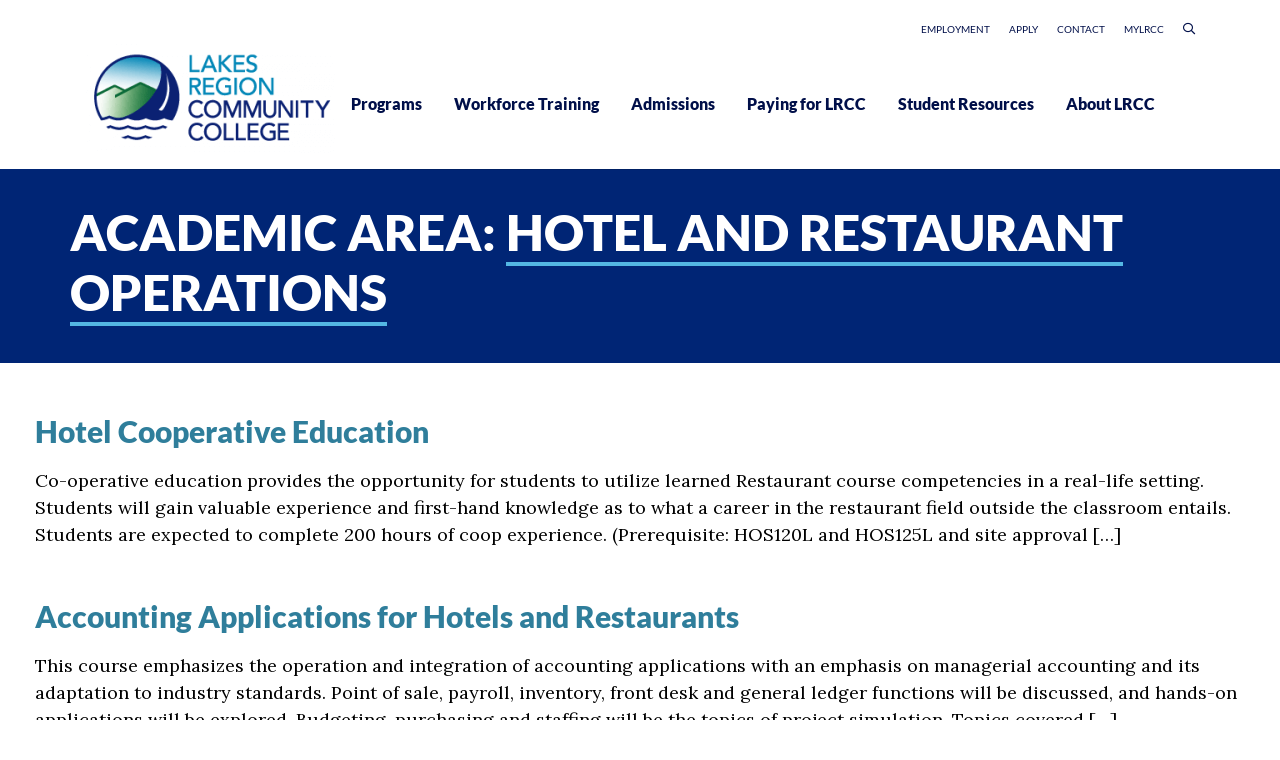

--- FILE ---
content_type: text/html; charset=UTF-8
request_url: https://www.lrcc.edu/academic-area/hotel-and-restaurant-operations/
body_size: 23318
content:
<!doctype html>
<html lang="en-US">
<head>
	<meta charset="UTF-8">
		<meta name="viewport" content="width=device-width, initial-scale=1">
	<link rel="profile" href="http://gmpg.org/xfn/11">
	<meta name="facebook-domain-verification" content="29ktrs2tcu2f3cmixixaq9vww4zjto" />


	<meta name='robots' content='index, follow, max-image-preview:large, max-snippet:-1, max-video-preview:-1' />

	<!-- This site is optimized with the Yoast SEO plugin v26.8 - https://yoast.com/product/yoast-seo-wordpress/ -->
	<title>Hotel and Restaurant Operations Archives - Lakes Region Community College</title>
	<link rel="canonical" href="https://www.lrcc.edu/academic-area/hotel-and-restaurant-operations/" />
	<link rel="next" href="https://www.lrcc.edu/academic-area/hotel-and-restaurant-operations/page/2/" />
	<meta property="og:locale" content="en_US" />
	<meta property="og:type" content="article" />
	<meta property="og:title" content="Hotel and Restaurant Operations Archives - Lakes Region Community College" />
	<meta property="og:url" content="https://www.lrcc.edu/academic-area/hotel-and-restaurant-operations/" />
	<meta property="og:site_name" content="Lakes Region Community College" />
	<meta name="twitter:card" content="summary_large_image" />
	<script type="application/ld+json" class="yoast-schema-graph">{"@context":"https://schema.org","@graph":[{"@type":"CollectionPage","@id":"https://www.lrcc.edu/academic-area/hotel-and-restaurant-operations/","url":"https://www.lrcc.edu/academic-area/hotel-and-restaurant-operations/","name":"Hotel and Restaurant Operations Archives - Lakes Region Community College","isPartOf":{"@id":"https://www.lrcc.edu/#website"},"breadcrumb":{"@id":"https://www.lrcc.edu/academic-area/hotel-and-restaurant-operations/#breadcrumb"},"inLanguage":"en-US"},{"@type":"BreadcrumbList","@id":"https://www.lrcc.edu/academic-area/hotel-and-restaurant-operations/#breadcrumb","itemListElement":[{"@type":"ListItem","position":1,"name":"Home","item":"https://www.lrcc.edu/"},{"@type":"ListItem","position":2,"name":"Hotel and Restaurant Operations"}]},{"@type":"WebSite","@id":"https://www.lrcc.edu/#website","url":"https://www.lrcc.edu/","name":"Lakes Region Community College","description":"LRCC","publisher":{"@id":"https://www.lrcc.edu/#organization"},"potentialAction":[{"@type":"SearchAction","target":{"@type":"EntryPoint","urlTemplate":"https://www.lrcc.edu/?s={search_term_string}"},"query-input":{"@type":"PropertyValueSpecification","valueRequired":true,"valueName":"search_term_string"}}],"inLanguage":"en-US"},{"@type":"Organization","@id":"https://www.lrcc.edu/#organization","name":"Lakes Region Community College","url":"https://www.lrcc.edu/","logo":{"@type":"ImageObject","inLanguage":"en-US","@id":"https://www.lrcc.edu/#/schema/logo/image/","url":"https://www.lrcc.edu/wp-content/uploads/2020/07/lrcc2020logo.png","contentUrl":"https://www.lrcc.edu/wp-content/uploads/2020/07/lrcc2020logo.png","width":237,"height":85,"caption":"Lakes Region Community College"},"image":{"@id":"https://www.lrcc.edu/#/schema/logo/image/"}}]}</script>
	<!-- / Yoast SEO plugin. -->


<link rel='dns-prefetch' href='//cdnjs.cloudflare.com' />
<link rel='dns-prefetch' href='//stackpath.bootstrapcdn.com' />
<link rel='dns-prefetch' href='//fonts.googleapis.com' />
<link rel="alternate" type="application/rss+xml" title="Lakes Region Community College &raquo; Feed" href="https://www.lrcc.edu/feed/" />
<link rel="alternate" type="application/rss+xml" title="Lakes Region Community College &raquo; Hotel and Restaurant Operations Academic Area Feed" href="https://www.lrcc.edu/academic-area/hotel-and-restaurant-operations/feed/" />
<style id='wp-img-auto-sizes-contain-inline-css'>
img:is([sizes=auto i],[sizes^="auto," i]){contain-intrinsic-size:3000px 1500px}
/*# sourceURL=wp-img-auto-sizes-contain-inline-css */
</style>
<style id='wp-emoji-styles-inline-css'>

	img.wp-smiley, img.emoji {
		display: inline !important;
		border: none !important;
		box-shadow: none !important;
		height: 1em !important;
		width: 1em !important;
		margin: 0 0.07em !important;
		vertical-align: -0.1em !important;
		background: none !important;
		padding: 0 !important;
	}
/*# sourceURL=wp-emoji-styles-inline-css */
</style>
<link rel='stylesheet' id='wp-block-library-css' href='https://www.lrcc.edu/wp-includes/css/dist/block-library/style.min.css?ver=6.9' media='all' />
<link rel='stylesheet' id='mediaelement-css' href='https://www.lrcc.edu/wp-includes/js/mediaelement/mediaelementplayer-legacy.min.css?ver=4.2.17' media='all' />
<link rel='stylesheet' id='wp-mediaelement-css' href='https://www.lrcc.edu/wp-includes/js/mediaelement/wp-mediaelement.min.css?ver=6.9' media='all' />
<link rel='stylesheet' id='view_editor_gutenberg_frontend_assets-css' href='https://www.lrcc.edu/wp-content/plugins/wp-views/public/css/views-frontend.css?ver=3.6.21' media='all' />
<style id='view_editor_gutenberg_frontend_assets-inline-css'>
.wpv-sort-list-dropdown.wpv-sort-list-dropdown-style-default > span.wpv-sort-list,.wpv-sort-list-dropdown.wpv-sort-list-dropdown-style-default .wpv-sort-list-item {border-color: #cdcdcd;}.wpv-sort-list-dropdown.wpv-sort-list-dropdown-style-default .wpv-sort-list-item a {color: #444;background-color: #fff;}.wpv-sort-list-dropdown.wpv-sort-list-dropdown-style-default a:hover,.wpv-sort-list-dropdown.wpv-sort-list-dropdown-style-default a:focus {color: #000;background-color: #eee;}.wpv-sort-list-dropdown.wpv-sort-list-dropdown-style-default .wpv-sort-list-item.wpv-sort-list-current a {color: #000;background-color: #eee;}
.wpv-sort-list-dropdown.wpv-sort-list-dropdown-style-default > span.wpv-sort-list,.wpv-sort-list-dropdown.wpv-sort-list-dropdown-style-default .wpv-sort-list-item {border-color: #cdcdcd;}.wpv-sort-list-dropdown.wpv-sort-list-dropdown-style-default .wpv-sort-list-item a {color: #444;background-color: #fff;}.wpv-sort-list-dropdown.wpv-sort-list-dropdown-style-default a:hover,.wpv-sort-list-dropdown.wpv-sort-list-dropdown-style-default a:focus {color: #000;background-color: #eee;}.wpv-sort-list-dropdown.wpv-sort-list-dropdown-style-default .wpv-sort-list-item.wpv-sort-list-current a {color: #000;background-color: #eee;}.wpv-sort-list-dropdown.wpv-sort-list-dropdown-style-grey > span.wpv-sort-list,.wpv-sort-list-dropdown.wpv-sort-list-dropdown-style-grey .wpv-sort-list-item {border-color: #cdcdcd;}.wpv-sort-list-dropdown.wpv-sort-list-dropdown-style-grey .wpv-sort-list-item a {color: #444;background-color: #eeeeee;}.wpv-sort-list-dropdown.wpv-sort-list-dropdown-style-grey a:hover,.wpv-sort-list-dropdown.wpv-sort-list-dropdown-style-grey a:focus {color: #000;background-color: #e5e5e5;}.wpv-sort-list-dropdown.wpv-sort-list-dropdown-style-grey .wpv-sort-list-item.wpv-sort-list-current a {color: #000;background-color: #e5e5e5;}
.wpv-sort-list-dropdown.wpv-sort-list-dropdown-style-default > span.wpv-sort-list,.wpv-sort-list-dropdown.wpv-sort-list-dropdown-style-default .wpv-sort-list-item {border-color: #cdcdcd;}.wpv-sort-list-dropdown.wpv-sort-list-dropdown-style-default .wpv-sort-list-item a {color: #444;background-color: #fff;}.wpv-sort-list-dropdown.wpv-sort-list-dropdown-style-default a:hover,.wpv-sort-list-dropdown.wpv-sort-list-dropdown-style-default a:focus {color: #000;background-color: #eee;}.wpv-sort-list-dropdown.wpv-sort-list-dropdown-style-default .wpv-sort-list-item.wpv-sort-list-current a {color: #000;background-color: #eee;}.wpv-sort-list-dropdown.wpv-sort-list-dropdown-style-grey > span.wpv-sort-list,.wpv-sort-list-dropdown.wpv-sort-list-dropdown-style-grey .wpv-sort-list-item {border-color: #cdcdcd;}.wpv-sort-list-dropdown.wpv-sort-list-dropdown-style-grey .wpv-sort-list-item a {color: #444;background-color: #eeeeee;}.wpv-sort-list-dropdown.wpv-sort-list-dropdown-style-grey a:hover,.wpv-sort-list-dropdown.wpv-sort-list-dropdown-style-grey a:focus {color: #000;background-color: #e5e5e5;}.wpv-sort-list-dropdown.wpv-sort-list-dropdown-style-grey .wpv-sort-list-item.wpv-sort-list-current a {color: #000;background-color: #e5e5e5;}.wpv-sort-list-dropdown.wpv-sort-list-dropdown-style-blue > span.wpv-sort-list,.wpv-sort-list-dropdown.wpv-sort-list-dropdown-style-blue .wpv-sort-list-item {border-color: #0099cc;}.wpv-sort-list-dropdown.wpv-sort-list-dropdown-style-blue .wpv-sort-list-item a {color: #444;background-color: #cbddeb;}.wpv-sort-list-dropdown.wpv-sort-list-dropdown-style-blue a:hover,.wpv-sort-list-dropdown.wpv-sort-list-dropdown-style-blue a:focus {color: #000;background-color: #95bedd;}.wpv-sort-list-dropdown.wpv-sort-list-dropdown-style-blue .wpv-sort-list-item.wpv-sort-list-current a {color: #000;background-color: #95bedd;}
/*# sourceURL=view_editor_gutenberg_frontend_assets-inline-css */
</style>
<style id='global-styles-inline-css'>
:root{--wp--preset--aspect-ratio--square: 1;--wp--preset--aspect-ratio--4-3: 4/3;--wp--preset--aspect-ratio--3-4: 3/4;--wp--preset--aspect-ratio--3-2: 3/2;--wp--preset--aspect-ratio--2-3: 2/3;--wp--preset--aspect-ratio--16-9: 16/9;--wp--preset--aspect-ratio--9-16: 9/16;--wp--preset--color--black: #000000;--wp--preset--color--cyan-bluish-gray: #abb8c3;--wp--preset--color--white: #ffffff;--wp--preset--color--pale-pink: #f78da7;--wp--preset--color--vivid-red: #cf2e2e;--wp--preset--color--luminous-vivid-orange: #ff6900;--wp--preset--color--luminous-vivid-amber: #fcb900;--wp--preset--color--light-green-cyan: #7bdcb5;--wp--preset--color--vivid-green-cyan: #00d084;--wp--preset--color--pale-cyan-blue: #8ed1fc;--wp--preset--color--vivid-cyan-blue: #0693e3;--wp--preset--color--vivid-purple: #9b51e0;--wp--preset--gradient--vivid-cyan-blue-to-vivid-purple: linear-gradient(135deg,rgb(6,147,227) 0%,rgb(155,81,224) 100%);--wp--preset--gradient--light-green-cyan-to-vivid-green-cyan: linear-gradient(135deg,rgb(122,220,180) 0%,rgb(0,208,130) 100%);--wp--preset--gradient--luminous-vivid-amber-to-luminous-vivid-orange: linear-gradient(135deg,rgb(252,185,0) 0%,rgb(255,105,0) 100%);--wp--preset--gradient--luminous-vivid-orange-to-vivid-red: linear-gradient(135deg,rgb(255,105,0) 0%,rgb(207,46,46) 100%);--wp--preset--gradient--very-light-gray-to-cyan-bluish-gray: linear-gradient(135deg,rgb(238,238,238) 0%,rgb(169,184,195) 100%);--wp--preset--gradient--cool-to-warm-spectrum: linear-gradient(135deg,rgb(74,234,220) 0%,rgb(151,120,209) 20%,rgb(207,42,186) 40%,rgb(238,44,130) 60%,rgb(251,105,98) 80%,rgb(254,248,76) 100%);--wp--preset--gradient--blush-light-purple: linear-gradient(135deg,rgb(255,206,236) 0%,rgb(152,150,240) 100%);--wp--preset--gradient--blush-bordeaux: linear-gradient(135deg,rgb(254,205,165) 0%,rgb(254,45,45) 50%,rgb(107,0,62) 100%);--wp--preset--gradient--luminous-dusk: linear-gradient(135deg,rgb(255,203,112) 0%,rgb(199,81,192) 50%,rgb(65,88,208) 100%);--wp--preset--gradient--pale-ocean: linear-gradient(135deg,rgb(255,245,203) 0%,rgb(182,227,212) 50%,rgb(51,167,181) 100%);--wp--preset--gradient--electric-grass: linear-gradient(135deg,rgb(202,248,128) 0%,rgb(113,206,126) 100%);--wp--preset--gradient--midnight: linear-gradient(135deg,rgb(2,3,129) 0%,rgb(40,116,252) 100%);--wp--preset--font-size--small: 13px;--wp--preset--font-size--medium: 20px;--wp--preset--font-size--large: 36px;--wp--preset--font-size--x-large: 42px;--wp--preset--spacing--20: 0.44rem;--wp--preset--spacing--30: 0.67rem;--wp--preset--spacing--40: 1rem;--wp--preset--spacing--50: 1.5rem;--wp--preset--spacing--60: 2.25rem;--wp--preset--spacing--70: 3.38rem;--wp--preset--spacing--80: 5.06rem;--wp--preset--shadow--natural: 6px 6px 9px rgba(0, 0, 0, 0.2);--wp--preset--shadow--deep: 12px 12px 50px rgba(0, 0, 0, 0.4);--wp--preset--shadow--sharp: 6px 6px 0px rgba(0, 0, 0, 0.2);--wp--preset--shadow--outlined: 6px 6px 0px -3px rgb(255, 255, 255), 6px 6px rgb(0, 0, 0);--wp--preset--shadow--crisp: 6px 6px 0px rgb(0, 0, 0);}:root { --wp--style--global--content-size: 800px;--wp--style--global--wide-size: 1200px; }:where(body) { margin: 0; }.wp-site-blocks > .alignleft { float: left; margin-right: 2em; }.wp-site-blocks > .alignright { float: right; margin-left: 2em; }.wp-site-blocks > .aligncenter { justify-content: center; margin-left: auto; margin-right: auto; }:where(.wp-site-blocks) > * { margin-block-start: 24px; margin-block-end: 0; }:where(.wp-site-blocks) > :first-child { margin-block-start: 0; }:where(.wp-site-blocks) > :last-child { margin-block-end: 0; }:root { --wp--style--block-gap: 24px; }:root :where(.is-layout-flow) > :first-child{margin-block-start: 0;}:root :where(.is-layout-flow) > :last-child{margin-block-end: 0;}:root :where(.is-layout-flow) > *{margin-block-start: 24px;margin-block-end: 0;}:root :where(.is-layout-constrained) > :first-child{margin-block-start: 0;}:root :where(.is-layout-constrained) > :last-child{margin-block-end: 0;}:root :where(.is-layout-constrained) > *{margin-block-start: 24px;margin-block-end: 0;}:root :where(.is-layout-flex){gap: 24px;}:root :where(.is-layout-grid){gap: 24px;}.is-layout-flow > .alignleft{float: left;margin-inline-start: 0;margin-inline-end: 2em;}.is-layout-flow > .alignright{float: right;margin-inline-start: 2em;margin-inline-end: 0;}.is-layout-flow > .aligncenter{margin-left: auto !important;margin-right: auto !important;}.is-layout-constrained > .alignleft{float: left;margin-inline-start: 0;margin-inline-end: 2em;}.is-layout-constrained > .alignright{float: right;margin-inline-start: 2em;margin-inline-end: 0;}.is-layout-constrained > .aligncenter{margin-left: auto !important;margin-right: auto !important;}.is-layout-constrained > :where(:not(.alignleft):not(.alignright):not(.alignfull)){max-width: var(--wp--style--global--content-size);margin-left: auto !important;margin-right: auto !important;}.is-layout-constrained > .alignwide{max-width: var(--wp--style--global--wide-size);}body .is-layout-flex{display: flex;}.is-layout-flex{flex-wrap: wrap;align-items: center;}.is-layout-flex > :is(*, div){margin: 0;}body .is-layout-grid{display: grid;}.is-layout-grid > :is(*, div){margin: 0;}body{padding-top: 0px;padding-right: 0px;padding-bottom: 0px;padding-left: 0px;}a:where(:not(.wp-element-button)){text-decoration: underline;}:root :where(.wp-element-button, .wp-block-button__link){background-color: #32373c;border-width: 0;color: #fff;font-family: inherit;font-size: inherit;font-style: inherit;font-weight: inherit;letter-spacing: inherit;line-height: inherit;padding-top: calc(0.667em + 2px);padding-right: calc(1.333em + 2px);padding-bottom: calc(0.667em + 2px);padding-left: calc(1.333em + 2px);text-decoration: none;text-transform: inherit;}.has-black-color{color: var(--wp--preset--color--black) !important;}.has-cyan-bluish-gray-color{color: var(--wp--preset--color--cyan-bluish-gray) !important;}.has-white-color{color: var(--wp--preset--color--white) !important;}.has-pale-pink-color{color: var(--wp--preset--color--pale-pink) !important;}.has-vivid-red-color{color: var(--wp--preset--color--vivid-red) !important;}.has-luminous-vivid-orange-color{color: var(--wp--preset--color--luminous-vivid-orange) !important;}.has-luminous-vivid-amber-color{color: var(--wp--preset--color--luminous-vivid-amber) !important;}.has-light-green-cyan-color{color: var(--wp--preset--color--light-green-cyan) !important;}.has-vivid-green-cyan-color{color: var(--wp--preset--color--vivid-green-cyan) !important;}.has-pale-cyan-blue-color{color: var(--wp--preset--color--pale-cyan-blue) !important;}.has-vivid-cyan-blue-color{color: var(--wp--preset--color--vivid-cyan-blue) !important;}.has-vivid-purple-color{color: var(--wp--preset--color--vivid-purple) !important;}.has-black-background-color{background-color: var(--wp--preset--color--black) !important;}.has-cyan-bluish-gray-background-color{background-color: var(--wp--preset--color--cyan-bluish-gray) !important;}.has-white-background-color{background-color: var(--wp--preset--color--white) !important;}.has-pale-pink-background-color{background-color: var(--wp--preset--color--pale-pink) !important;}.has-vivid-red-background-color{background-color: var(--wp--preset--color--vivid-red) !important;}.has-luminous-vivid-orange-background-color{background-color: var(--wp--preset--color--luminous-vivid-orange) !important;}.has-luminous-vivid-amber-background-color{background-color: var(--wp--preset--color--luminous-vivid-amber) !important;}.has-light-green-cyan-background-color{background-color: var(--wp--preset--color--light-green-cyan) !important;}.has-vivid-green-cyan-background-color{background-color: var(--wp--preset--color--vivid-green-cyan) !important;}.has-pale-cyan-blue-background-color{background-color: var(--wp--preset--color--pale-cyan-blue) !important;}.has-vivid-cyan-blue-background-color{background-color: var(--wp--preset--color--vivid-cyan-blue) !important;}.has-vivid-purple-background-color{background-color: var(--wp--preset--color--vivid-purple) !important;}.has-black-border-color{border-color: var(--wp--preset--color--black) !important;}.has-cyan-bluish-gray-border-color{border-color: var(--wp--preset--color--cyan-bluish-gray) !important;}.has-white-border-color{border-color: var(--wp--preset--color--white) !important;}.has-pale-pink-border-color{border-color: var(--wp--preset--color--pale-pink) !important;}.has-vivid-red-border-color{border-color: var(--wp--preset--color--vivid-red) !important;}.has-luminous-vivid-orange-border-color{border-color: var(--wp--preset--color--luminous-vivid-orange) !important;}.has-luminous-vivid-amber-border-color{border-color: var(--wp--preset--color--luminous-vivid-amber) !important;}.has-light-green-cyan-border-color{border-color: var(--wp--preset--color--light-green-cyan) !important;}.has-vivid-green-cyan-border-color{border-color: var(--wp--preset--color--vivid-green-cyan) !important;}.has-pale-cyan-blue-border-color{border-color: var(--wp--preset--color--pale-cyan-blue) !important;}.has-vivid-cyan-blue-border-color{border-color: var(--wp--preset--color--vivid-cyan-blue) !important;}.has-vivid-purple-border-color{border-color: var(--wp--preset--color--vivid-purple) !important;}.has-vivid-cyan-blue-to-vivid-purple-gradient-background{background: var(--wp--preset--gradient--vivid-cyan-blue-to-vivid-purple) !important;}.has-light-green-cyan-to-vivid-green-cyan-gradient-background{background: var(--wp--preset--gradient--light-green-cyan-to-vivid-green-cyan) !important;}.has-luminous-vivid-amber-to-luminous-vivid-orange-gradient-background{background: var(--wp--preset--gradient--luminous-vivid-amber-to-luminous-vivid-orange) !important;}.has-luminous-vivid-orange-to-vivid-red-gradient-background{background: var(--wp--preset--gradient--luminous-vivid-orange-to-vivid-red) !important;}.has-very-light-gray-to-cyan-bluish-gray-gradient-background{background: var(--wp--preset--gradient--very-light-gray-to-cyan-bluish-gray) !important;}.has-cool-to-warm-spectrum-gradient-background{background: var(--wp--preset--gradient--cool-to-warm-spectrum) !important;}.has-blush-light-purple-gradient-background{background: var(--wp--preset--gradient--blush-light-purple) !important;}.has-blush-bordeaux-gradient-background{background: var(--wp--preset--gradient--blush-bordeaux) !important;}.has-luminous-dusk-gradient-background{background: var(--wp--preset--gradient--luminous-dusk) !important;}.has-pale-ocean-gradient-background{background: var(--wp--preset--gradient--pale-ocean) !important;}.has-electric-grass-gradient-background{background: var(--wp--preset--gradient--electric-grass) !important;}.has-midnight-gradient-background{background: var(--wp--preset--gradient--midnight) !important;}.has-small-font-size{font-size: var(--wp--preset--font-size--small) !important;}.has-medium-font-size{font-size: var(--wp--preset--font-size--medium) !important;}.has-large-font-size{font-size: var(--wp--preset--font-size--large) !important;}.has-x-large-font-size{font-size: var(--wp--preset--font-size--x-large) !important;}
:root :where(.wp-block-pullquote){font-size: 1.5em;line-height: 1.6;}
/*# sourceURL=global-styles-inline-css */
</style>
<link rel='stylesheet' id='pb-accordion-blocks-style-css' href='https://www.lrcc.edu/wp-content/plugins/accordion-blocks/build/index.css?ver=1.5.0' media='all' />
<link rel='stylesheet' id='degree-style-css' href='https://www.lrcc.edu/wp-content/plugins/mrw-courses/style.css?ver=6.9' media='all' />
<link rel='stylesheet' id='fancybox-css-css' href='//cdnjs.cloudflare.com/ajax/libs/fancybox/3.5.7/jquery.fancybox.min.css?ver=6.9' media='all' />
<link rel='stylesheet' id='table-addons-for-elementor-css' href='https://www.lrcc.edu/wp-content/plugins/table-addons-for-elementor/public/css/table-addons-for-elementor-public.css?ver=2.1.5' media='all' />
<link rel='stylesheet' id='dashicons-css' href='https://www.lrcc.edu/wp-includes/css/dashicons.min.css?ver=6.9' media='all' />
<link rel='stylesheet' id='search-filter-plugin-styles-css' href='https://www.lrcc.edu/wp-content/plugins/search-filter-pro/public/assets/css/search-filter.min.css?ver=2.5.21' media='all' />
<link rel='stylesheet' id='hello-elementor-css' href='https://www.lrcc.edu/wp-content/themes/hello-elementor/style.min.css?ver=3.4.2' media='all' />
<link rel='stylesheet' id='hello-elementor-theme-style-css' href='https://www.lrcc.edu/wp-content/themes/hello-elementor/theme.min.css?ver=3.4.2' media='all' />
<link rel='stylesheet' id='hello-elementor-header-footer-css' href='https://www.lrcc.edu/wp-content/themes/hello-elementor/header-footer.min.css?ver=3.4.2' media='all' />
<link rel='stylesheet' id='elementor-frontend-css' href='https://www.lrcc.edu/wp-content/plugins/elementor/assets/css/frontend.min.css?ver=3.34.2' media='all' />
<link rel='stylesheet' id='widget-image-css' href='https://www.lrcc.edu/wp-content/plugins/elementor/assets/css/widget-image.min.css?ver=3.34.2' media='all' />
<link rel='stylesheet' id='widget-social-icons-css' href='https://www.lrcc.edu/wp-content/plugins/elementor/assets/css/widget-social-icons.min.css?ver=3.34.2' media='all' />
<link rel='stylesheet' id='e-apple-webkit-css' href='https://www.lrcc.edu/wp-content/plugins/elementor/assets/css/conditionals/apple-webkit.min.css?ver=3.34.2' media='all' />
<link rel='stylesheet' id='widget-heading-css' href='https://www.lrcc.edu/wp-content/plugins/elementor/assets/css/widget-heading.min.css?ver=3.34.2' media='all' />
<link rel='stylesheet' id='widget-icon-list-css' href='https://www.lrcc.edu/wp-content/plugins/elementor/assets/css/widget-icon-list.min.css?ver=3.34.2' media='all' />
<link rel='stylesheet' id='widget-divider-css' href='https://www.lrcc.edu/wp-content/plugins/elementor/assets/css/widget-divider.min.css?ver=3.34.2' media='all' />
<link rel='stylesheet' id='elementor-icons-css' href='https://www.lrcc.edu/wp-content/plugins/elementor/assets/lib/eicons/css/elementor-icons.min.css?ver=5.46.0' media='all' />
<link rel='stylesheet' id='elementor-post-5181-css' href='https://www.lrcc.edu/wp-content/uploads/elementor/css/post-5181.css?ver=1769074237' media='all' />
<link rel='stylesheet' id='elementor-post-569-css' href='https://www.lrcc.edu/wp-content/uploads/elementor/css/post-569.css?ver=1769074237' media='all' />
<link rel='stylesheet' id='parent-style-css' href='https://www.lrcc.edu/wp-content/themes/hello-elementor/style.css?ver=6.9' media='all' />
<link rel='stylesheet' id='bootstrap-css' href='//stackpath.bootstrapcdn.com/bootstrap/4.3.1/css/bootstrap.min.css?ver=6.9' media='all' />
<link rel='stylesheet' id='titilium-css' href='//fonts.googleapis.com/css?family=Titillium+Web%3A900&#038;display=swap&#038;ver=6.9' media='all' />
<link rel='stylesheet' id='lato-regular-css' href='//fonts.googleapis.com/css?family=Lato%3A100%2C100i%2C300%2C300i%2C400%2C400i%2C700%2C700i%2C900%2C900i&#038;display=swap&#038;ver=6.9' media='all' />
<link rel='stylesheet' id='lato-black-css' href='https://www.lrcc.edu/wp-content/themes/gbcc/assets/fonts/LatoBlack/stylesheet.css?ver=6.9' media='all' />
<link rel='stylesheet' id='PT-Serif-css' href='//fonts.googleapis.com/css?family=PT+Serif%3A400%2C400i%2C700%2C700i&#038;display=swap&#038;ver=6.9' media='all' />
<link rel='stylesheet' id='Lora-font-css' href='//fonts.googleapis.com/css?family=Lora%3A400%2C400i%2C700%2C700i&#038;display=swap&#038;ver=6.9' media='all' />
<link rel='stylesheet' id='owl-carousel-style-css' href='//cdnjs.cloudflare.com/ajax/libs/OwlCarousel2/2.3.4/assets/owl.carousel.min.css?ver=6.9' media='all' />
<link rel='stylesheet' id='select2-css-css' href='//cdnjs.cloudflare.com/ajax/libs/select2/4.0.10/css/select2.min.css?ver=6.9' media='all' />
<link rel='stylesheet' id='multiselect-style-css' href='https://www.lrcc.edu/wp-content/themes/gbcc/assets/css/multiselect.css?ver=6.9' media='all' />
<link rel='stylesheet' id='fontawesome-css' href='https://www.lrcc.edu/wp-content/themes/gbcc/assets/fonts/fontawesome/css/all.min.css?ver=6.9' media='all' />
<link rel='stylesheet' id='child-style-css' href='https://www.lrcc.edu/wp-content/themes/gbcc/style.css?ver=6.9' media='all' />
<link rel='stylesheet' id='elementor-gf-local-roboto-css' href='https://www.lrcc.edu/wp-content/uploads/elementor/google-fonts/css/roboto.css?ver=1742280321' media='all' />
<link rel='stylesheet' id='elementor-gf-local-robotoslab-css' href='https://www.lrcc.edu/wp-content/uploads/elementor/google-fonts/css/robotoslab.css?ver=1742280324' media='all' />
<link rel='stylesheet' id='elementor-gf-local-lato-css' href='https://www.lrcc.edu/wp-content/uploads/elementor/google-fonts/css/lato.css?ver=1742280325' media='all' />
<link rel='stylesheet' id='elementor-gf-local-fjallaone-css' href='https://www.lrcc.edu/wp-content/uploads/elementor/google-fonts/css/fjallaone.css?ver=1742280326' media='all' />
<script src="https://www.lrcc.edu/wp-content/plugins/wp-views/vendor/toolset/common-es/public/toolset-common-es-frontend.js?ver=175000" id="toolset-common-es-frontend-js"></script>
<script src="https://www.lrcc.edu/wp-includes/js/jquery/jquery.min.js?ver=3.7.1" id="jquery-core-js"></script>
<script src="https://www.lrcc.edu/wp-includes/js/jquery/jquery-migrate.min.js?ver=3.4.1" id="jquery-migrate-js"></script>
<script src="//cdnjs.cloudflare.com/ajax/libs/fancybox/3.5.7/jquery.fancybox.min.js?ver=6.9" id="fancybox-js-js"></script>
<script id="search-filter-plugin-build-js-extra">
var SF_LDATA = {"ajax_url":"https://www.lrcc.edu/wp-admin/admin-ajax.php","home_url":"https://www.lrcc.edu/","extensions":[]};
//# sourceURL=search-filter-plugin-build-js-extra
</script>
<script src="https://www.lrcc.edu/wp-content/plugins/search-filter-pro/public/assets/js/search-filter-build.min.js?ver=2.5.21" id="search-filter-plugin-build-js"></script>
<script src="https://www.lrcc.edu/wp-content/plugins/search-filter-pro/public/assets/js/chosen.jquery.min.js?ver=2.5.21" id="search-filter-plugin-chosen-js"></script>
<link rel="https://api.w.org/" href="https://www.lrcc.edu/wp-json/" /><link rel="alternate" title="JSON" type="application/json" href="https://www.lrcc.edu/wp-json/wp/v2/academic-area/55" /><link rel="EditURI" type="application/rsd+xml" title="RSD" href="https://www.lrcc.edu/xmlrpc.php?rsd" />
<meta name="generator" content="Elementor 3.34.2; features: additional_custom_breakpoints; settings: css_print_method-external, google_font-enabled, font_display-auto">
<!-- Meta Pixel Code -->
<script>
!function(f,b,e,v,n,t,s)
{if(f.fbq)return;n=f.fbq=function(){n.callMethod?
n.callMethod.apply(n,arguments):n.queue.push(arguments)};
if(!f._fbq)f._fbq=n;n.push=n;n.loaded=!0;n.version='2.0';
n.queue=[];t=b.createElement(e);t.async=!0;
t.src=v;s=b.getElementsByTagName(e)[0];
s.parentNode.insertBefore(t,s)}(window, document,'script',
'https://connect.facebook.net/en_US/fbevents.js');
fbq('init', '1399836637344086');
fbq('track', 'PageView');
</script>
<noscript><img height="1" width="1" style="display:none"
src="https://www.facebook.com/tr?id=1399836637344086&ev=PageView&noscript=1"
/></noscript>
<!-- End Meta Pixel Code -->
 <script> window.addEventListener("load",function(){ var c={script:false,link:false}; function ls(s) { if(!['script','link'].includes(s)||c[s]){return;}c[s]=true; var d=document,f=d.getElementsByTagName(s)[0],j=d.createElement(s); if(s==='script'){j.async=true;j.src='https://www.lrcc.edu/wp-content/plugins/wp-views/vendor/toolset/blocks/public/js/frontend.js?v=1.6.17';}else{ j.rel='stylesheet';j.href='https://www.lrcc.edu/wp-content/plugins/wp-views/vendor/toolset/blocks/public/css/style.css?v=1.6.17';} f.parentNode.insertBefore(j, f); }; function ex(){ls('script');ls('link')} window.addEventListener("scroll", ex, {once: true}); if (('IntersectionObserver' in window) && ('IntersectionObserverEntry' in window) && ('intersectionRatio' in window.IntersectionObserverEntry.prototype)) { var i = 0, fb = document.querySelectorAll("[class^='tb-']"), o = new IntersectionObserver(es => { es.forEach(e => { o.unobserve(e.target); if (e.intersectionRatio > 0) { ex();o.disconnect();}else{ i++;if(fb.length>i){o.observe(fb[i])}} }) }); if (fb.length) { o.observe(fb[i]) } } }) </script>
	<noscript>
		<link rel="stylesheet" href="https://www.lrcc.edu/wp-content/plugins/wp-views/vendor/toolset/blocks/public/css/style.css">
	</noscript>			<style>
				.e-con.e-parent:nth-of-type(n+4):not(.e-lazyloaded):not(.e-no-lazyload),
				.e-con.e-parent:nth-of-type(n+4):not(.e-lazyloaded):not(.e-no-lazyload) * {
					background-image: none !important;
				}
				@media screen and (max-height: 1024px) {
					.e-con.e-parent:nth-of-type(n+3):not(.e-lazyloaded):not(.e-no-lazyload),
					.e-con.e-parent:nth-of-type(n+3):not(.e-lazyloaded):not(.e-no-lazyload) * {
						background-image: none !important;
					}
				}
				@media screen and (max-height: 640px) {
					.e-con.e-parent:nth-of-type(n+2):not(.e-lazyloaded):not(.e-no-lazyload),
					.e-con.e-parent:nth-of-type(n+2):not(.e-lazyloaded):not(.e-no-lazyload) * {
						background-image: none !important;
					}
				}
			</style>
			<meta name="generator" content="Powered by Slider Revolution 6.7.40 - responsive, Mobile-Friendly Slider Plugin for WordPress with comfortable drag and drop interface." />
<link rel="icon" href="https://www.lrcc.edu/wp-content/uploads/2019/11/cropped-logo-1-32x32.png" sizes="32x32" />
<link rel="icon" href="https://www.lrcc.edu/wp-content/uploads/2019/11/cropped-logo-1-192x192.png" sizes="192x192" />
<link rel="apple-touch-icon" href="https://www.lrcc.edu/wp-content/uploads/2019/11/cropped-logo-1-180x180.png" />
<meta name="msapplication-TileImage" content="https://www.lrcc.edu/wp-content/uploads/2019/11/cropped-logo-1-270x270.png" />
<script>function setREVStartSize(e){
			//window.requestAnimationFrame(function() {
				window.RSIW = window.RSIW===undefined ? window.innerWidth : window.RSIW;
				window.RSIH = window.RSIH===undefined ? window.innerHeight : window.RSIH;
				try {
					var pw = document.getElementById(e.c).parentNode.offsetWidth,
						newh;
					pw = pw===0 || isNaN(pw) || (e.l=="fullwidth" || e.layout=="fullwidth") ? window.RSIW : pw;
					e.tabw = e.tabw===undefined ? 0 : parseInt(e.tabw);
					e.thumbw = e.thumbw===undefined ? 0 : parseInt(e.thumbw);
					e.tabh = e.tabh===undefined ? 0 : parseInt(e.tabh);
					e.thumbh = e.thumbh===undefined ? 0 : parseInt(e.thumbh);
					e.tabhide = e.tabhide===undefined ? 0 : parseInt(e.tabhide);
					e.thumbhide = e.thumbhide===undefined ? 0 : parseInt(e.thumbhide);
					e.mh = e.mh===undefined || e.mh=="" || e.mh==="auto" ? 0 : parseInt(e.mh,0);
					if(e.layout==="fullscreen" || e.l==="fullscreen")
						newh = Math.max(e.mh,window.RSIH);
					else{
						e.gw = Array.isArray(e.gw) ? e.gw : [e.gw];
						for (var i in e.rl) if (e.gw[i]===undefined || e.gw[i]===0) e.gw[i] = e.gw[i-1];
						e.gh = e.el===undefined || e.el==="" || (Array.isArray(e.el) && e.el.length==0)? e.gh : e.el;
						e.gh = Array.isArray(e.gh) ? e.gh : [e.gh];
						for (var i in e.rl) if (e.gh[i]===undefined || e.gh[i]===0) e.gh[i] = e.gh[i-1];
											
						var nl = new Array(e.rl.length),
							ix = 0,
							sl;
						e.tabw = e.tabhide>=pw ? 0 : e.tabw;
						e.thumbw = e.thumbhide>=pw ? 0 : e.thumbw;
						e.tabh = e.tabhide>=pw ? 0 : e.tabh;
						e.thumbh = e.thumbhide>=pw ? 0 : e.thumbh;
						for (var i in e.rl) nl[i] = e.rl[i]<window.RSIW ? 0 : e.rl[i];
						sl = nl[0];
						for (var i in nl) if (sl>nl[i] && nl[i]>0) { sl = nl[i]; ix=i;}
						var m = pw>(e.gw[ix]+e.tabw+e.thumbw) ? 1 : (pw-(e.tabw+e.thumbw)) / (e.gw[ix]);
						newh =  (e.gh[ix] * m) + (e.tabh + e.thumbh);
					}
					var el = document.getElementById(e.c);
					if (el!==null && el) el.style.height = newh+"px";
					el = document.getElementById(e.c+"_wrapper");
					if (el!==null && el) {
						el.style.height = newh+"px";
						el.style.display = "block";
					}
				} catch(e){
					console.log("Failure at Presize of Slider:" + e)
				}
			//});
		  };</script>
		<style id="wp-custom-css">
			@media (max-width: 480px) {
	.notif-bar {
		position: relative;
	}
	.notif-bar+.elementor-location-header {
			padding-top: 0;
	}
}		</style>
		<style type="text/css">@charset "UTF-8";/** THIS FILE IS AUTOMATICALLY GENERATED - DO NOT MAKE MANUAL EDITS! **//** Custom CSS should be added to Mega Menu > Menu Themes > Custom Styling **/.mega-menu-last-modified-1769198278 { content: 'Friday 23rd January 2026 19:57:58 UTC'; }#mega-menu-wrap-menu-1, #mega-menu-wrap-menu-1 #mega-menu-menu-1, #mega-menu-wrap-menu-1 #mega-menu-menu-1 ul.mega-sub-menu, #mega-menu-wrap-menu-1 #mega-menu-menu-1 li.mega-menu-item, #mega-menu-wrap-menu-1 #mega-menu-menu-1 li.mega-menu-row, #mega-menu-wrap-menu-1 #mega-menu-menu-1 li.mega-menu-column, #mega-menu-wrap-menu-1 #mega-menu-menu-1 a.mega-menu-link, #mega-menu-wrap-menu-1 #mega-menu-menu-1 span.mega-menu-badge, #mega-menu-wrap-menu-1 button.mega-close, #mega-menu-wrap-menu-1 button.mega-toggle-standard {transition: none;border-radius: 0;box-shadow: none;background: none;border: 0;bottom: auto;box-sizing: border-box;clip: auto;color: #666;display: block;float: none;font-family: inherit;font-size: 14px;height: auto;left: auto;line-height: 1.7;list-style-type: none;margin: 0;min-height: auto;max-height: none;min-width: auto;max-width: none;opacity: 1;outline: none;overflow: visible;padding: 0;position: relative;pointer-events: auto;right: auto;text-align: left;text-decoration: none;text-indent: 0;text-transform: none;transform: none;top: auto;vertical-align: baseline;visibility: inherit;width: auto;word-wrap: break-word;white-space: normal;-webkit-tap-highlight-color: transparent;}#mega-menu-wrap-menu-1:before, #mega-menu-wrap-menu-1:after, #mega-menu-wrap-menu-1 #mega-menu-menu-1:before, #mega-menu-wrap-menu-1 #mega-menu-menu-1:after, #mega-menu-wrap-menu-1 #mega-menu-menu-1 ul.mega-sub-menu:before, #mega-menu-wrap-menu-1 #mega-menu-menu-1 ul.mega-sub-menu:after, #mega-menu-wrap-menu-1 #mega-menu-menu-1 li.mega-menu-item:before, #mega-menu-wrap-menu-1 #mega-menu-menu-1 li.mega-menu-item:after, #mega-menu-wrap-menu-1 #mega-menu-menu-1 li.mega-menu-row:before, #mega-menu-wrap-menu-1 #mega-menu-menu-1 li.mega-menu-row:after, #mega-menu-wrap-menu-1 #mega-menu-menu-1 li.mega-menu-column:before, #mega-menu-wrap-menu-1 #mega-menu-menu-1 li.mega-menu-column:after, #mega-menu-wrap-menu-1 #mega-menu-menu-1 a.mega-menu-link:before, #mega-menu-wrap-menu-1 #mega-menu-menu-1 a.mega-menu-link:after, #mega-menu-wrap-menu-1 #mega-menu-menu-1 span.mega-menu-badge:before, #mega-menu-wrap-menu-1 #mega-menu-menu-1 span.mega-menu-badge:after, #mega-menu-wrap-menu-1 button.mega-close:before, #mega-menu-wrap-menu-1 button.mega-close:after, #mega-menu-wrap-menu-1 button.mega-toggle-standard:before, #mega-menu-wrap-menu-1 button.mega-toggle-standard:after {display: none;}#mega-menu-wrap-menu-1 {border-radius: 0px;}@media only screen and (min-width: 1025px) {#mega-menu-wrap-menu-1 {background-color: transparent;}}#mega-menu-wrap-menu-1.mega-keyboard-navigation .mega-menu-toggle:focus, #mega-menu-wrap-menu-1.mega-keyboard-navigation .mega-toggle-block:focus, #mega-menu-wrap-menu-1.mega-keyboard-navigation .mega-toggle-block a:focus, #mega-menu-wrap-menu-1.mega-keyboard-navigation .mega-toggle-block .mega-search input[type=text]:focus, #mega-menu-wrap-menu-1.mega-keyboard-navigation .mega-toggle-block button.mega-toggle-animated:focus, #mega-menu-wrap-menu-1.mega-keyboard-navigation #mega-menu-menu-1 a:focus, #mega-menu-wrap-menu-1.mega-keyboard-navigation #mega-menu-menu-1 span:focus, #mega-menu-wrap-menu-1.mega-keyboard-navigation #mega-menu-menu-1 input:focus, #mega-menu-wrap-menu-1.mega-keyboard-navigation #mega-menu-menu-1 li.mega-menu-item a.mega-menu-link:focus, #mega-menu-wrap-menu-1.mega-keyboard-navigation #mega-menu-menu-1 form.mega-search-open:has(input[type=text]:focus), #mega-menu-wrap-menu-1.mega-keyboard-navigation #mega-menu-menu-1 + button.mega-close:focus {outline-style: solid;outline-width: 3px;outline-color: #109cde;outline-offset: -3px;}#mega-menu-wrap-menu-1.mega-keyboard-navigation .mega-toggle-block button.mega-toggle-animated:focus {outline-offset: 2px;}#mega-menu-wrap-menu-1.mega-keyboard-navigation > li.mega-menu-item > a.mega-menu-link:focus {background-color: transparent;color: #000f49;font-weight: bold;text-decoration: none;border-color: white;}@media only screen and (max-width: 1024px) {#mega-menu-wrap-menu-1.mega-keyboard-navigation > li.mega-menu-item > a.mega-menu-link:focus {color: white;background-color: #002575;}}#mega-menu-wrap-menu-1 #mega-menu-menu-1 {text-align: left;padding: 0px;}#mega-menu-wrap-menu-1 #mega-menu-menu-1 a.mega-menu-link {cursor: pointer;display: inline;}#mega-menu-wrap-menu-1 #mega-menu-menu-1 a.mega-menu-link .mega-description-group {vertical-align: middle;display: inline-block;transition: none;}#mega-menu-wrap-menu-1 #mega-menu-menu-1 a.mega-menu-link .mega-description-group .mega-menu-title, #mega-menu-wrap-menu-1 #mega-menu-menu-1 a.mega-menu-link .mega-description-group .mega-menu-description {transition: none;line-height: 1.5;display: block;}#mega-menu-wrap-menu-1 #mega-menu-menu-1 a.mega-menu-link .mega-description-group .mega-menu-description {font-style: italic;font-size: 0.8em;text-transform: none;font-weight: normal;}#mega-menu-wrap-menu-1 #mega-menu-menu-1 li.mega-menu-megamenu li.mega-menu-item.mega-icon-left.mega-has-description.mega-has-icon > a.mega-menu-link {display: flex;align-items: center;}#mega-menu-wrap-menu-1 #mega-menu-menu-1 li.mega-menu-megamenu li.mega-menu-item.mega-icon-left.mega-has-description.mega-has-icon > a.mega-menu-link:before {flex: 0 0 auto;align-self: flex-start;}#mega-menu-wrap-menu-1 #mega-menu-menu-1 li.mega-menu-tabbed.mega-menu-megamenu > ul.mega-sub-menu > li.mega-menu-item.mega-icon-left.mega-has-description.mega-has-icon > a.mega-menu-link {display: block;}#mega-menu-wrap-menu-1 #mega-menu-menu-1 li.mega-menu-item.mega-icon-top > a.mega-menu-link {display: table-cell;vertical-align: middle;line-height: initial;}#mega-menu-wrap-menu-1 #mega-menu-menu-1 li.mega-menu-item.mega-icon-top > a.mega-menu-link:before {display: block;margin: 0 0 6px 0;text-align: center;}#mega-menu-wrap-menu-1 #mega-menu-menu-1 li.mega-menu-item.mega-icon-top > a.mega-menu-link > span.mega-title-below {display: inline-block;transition: none;}@media only screen and (max-width: 1024px) {#mega-menu-wrap-menu-1 #mega-menu-menu-1 > li.mega-menu-item.mega-icon-top > a.mega-menu-link {display: block;line-height: 40px;}#mega-menu-wrap-menu-1 #mega-menu-menu-1 > li.mega-menu-item.mega-icon-top > a.mega-menu-link:before {display: inline-block;margin: 0 6px 0 0;text-align: left;}}#mega-menu-wrap-menu-1 #mega-menu-menu-1 li.mega-menu-item.mega-icon-right > a.mega-menu-link:before {float: right;margin: 0 0 0 6px;}#mega-menu-wrap-menu-1 #mega-menu-menu-1 > li.mega-animating > ul.mega-sub-menu {pointer-events: none;}#mega-menu-wrap-menu-1 #mega-menu-menu-1 li.mega-disable-link > a.mega-menu-link, #mega-menu-wrap-menu-1 #mega-menu-menu-1 li.mega-menu-megamenu li.mega-disable-link > a.mega-menu-link {cursor: inherit;}#mega-menu-wrap-menu-1 #mega-menu-menu-1 li.mega-menu-item-has-children.mega-disable-link > a.mega-menu-link, #mega-menu-wrap-menu-1 #mega-menu-menu-1 li.mega-menu-megamenu > li.mega-menu-item-has-children.mega-disable-link > a.mega-menu-link {cursor: pointer;}#mega-menu-wrap-menu-1 #mega-menu-menu-1 p {margin-bottom: 10px;}#mega-menu-wrap-menu-1 #mega-menu-menu-1 input, #mega-menu-wrap-menu-1 #mega-menu-menu-1 img {max-width: 100%;}#mega-menu-wrap-menu-1 #mega-menu-menu-1 li.mega-menu-item > ul.mega-sub-menu {display: block;visibility: hidden;opacity: 1;pointer-events: auto;}@media only screen and (max-width: 1024px) {#mega-menu-wrap-menu-1 #mega-menu-menu-1 li.mega-menu-item > ul.mega-sub-menu {display: none;visibility: visible;opacity: 1;}#mega-menu-wrap-menu-1 #mega-menu-menu-1 li.mega-menu-item.mega-toggle-on > ul.mega-sub-menu, #mega-menu-wrap-menu-1 #mega-menu-menu-1 li.mega-menu-megamenu.mega-menu-item.mega-toggle-on ul.mega-sub-menu {display: block;}#mega-menu-wrap-menu-1 #mega-menu-menu-1 li.mega-menu-megamenu.mega-menu-item.mega-toggle-on li.mega-hide-sub-menu-on-mobile > ul.mega-sub-menu, #mega-menu-wrap-menu-1 #mega-menu-menu-1 li.mega-hide-sub-menu-on-mobile > ul.mega-sub-menu {display: none;}}@media only screen and (min-width: 1025px) {#mega-menu-wrap-menu-1 #mega-menu-menu-1[data-effect="fade"] li.mega-menu-item > ul.mega-sub-menu {opacity: 0;transition: opacity 200ms ease-in, visibility 200ms ease-in;}#mega-menu-wrap-menu-1 #mega-menu-menu-1[data-effect="fade"].mega-no-js li.mega-menu-item:hover > ul.mega-sub-menu, #mega-menu-wrap-menu-1 #mega-menu-menu-1[data-effect="fade"].mega-no-js li.mega-menu-item:focus > ul.mega-sub-menu, #mega-menu-wrap-menu-1 #mega-menu-menu-1[data-effect="fade"] li.mega-menu-item.mega-toggle-on > ul.mega-sub-menu, #mega-menu-wrap-menu-1 #mega-menu-menu-1[data-effect="fade"] li.mega-menu-item.mega-menu-megamenu.mega-toggle-on ul.mega-sub-menu {opacity: 1;}#mega-menu-wrap-menu-1 #mega-menu-menu-1[data-effect="fade_up"] li.mega-menu-item.mega-menu-megamenu > ul.mega-sub-menu, #mega-menu-wrap-menu-1 #mega-menu-menu-1[data-effect="fade_up"] li.mega-menu-item.mega-menu-flyout ul.mega-sub-menu {opacity: 0;transform: translate(0, 10px);transition: opacity 200ms ease-in, transform 200ms ease-in, visibility 200ms ease-in;}#mega-menu-wrap-menu-1 #mega-menu-menu-1[data-effect="fade_up"].mega-no-js li.mega-menu-item:hover > ul.mega-sub-menu, #mega-menu-wrap-menu-1 #mega-menu-menu-1[data-effect="fade_up"].mega-no-js li.mega-menu-item:focus > ul.mega-sub-menu, #mega-menu-wrap-menu-1 #mega-menu-menu-1[data-effect="fade_up"] li.mega-menu-item.mega-toggle-on > ul.mega-sub-menu, #mega-menu-wrap-menu-1 #mega-menu-menu-1[data-effect="fade_up"] li.mega-menu-item.mega-menu-megamenu.mega-toggle-on ul.mega-sub-menu {opacity: 1;transform: translate(0, 0);}#mega-menu-wrap-menu-1 #mega-menu-menu-1[data-effect="slide_up"] li.mega-menu-item.mega-menu-megamenu > ul.mega-sub-menu, #mega-menu-wrap-menu-1 #mega-menu-menu-1[data-effect="slide_up"] li.mega-menu-item.mega-menu-flyout ul.mega-sub-menu {transform: translate(0, 10px);transition: transform 200ms ease-in, visibility 200ms ease-in;}#mega-menu-wrap-menu-1 #mega-menu-menu-1[data-effect="slide_up"].mega-no-js li.mega-menu-item:hover > ul.mega-sub-menu, #mega-menu-wrap-menu-1 #mega-menu-menu-1[data-effect="slide_up"].mega-no-js li.mega-menu-item:focus > ul.mega-sub-menu, #mega-menu-wrap-menu-1 #mega-menu-menu-1[data-effect="slide_up"] li.mega-menu-item.mega-toggle-on > ul.mega-sub-menu, #mega-menu-wrap-menu-1 #mega-menu-menu-1[data-effect="slide_up"] li.mega-menu-item.mega-menu-megamenu.mega-toggle-on ul.mega-sub-menu {transform: translate(0, 0);}}#mega-menu-wrap-menu-1 #mega-menu-menu-1 li.mega-menu-item.mega-menu-megamenu ul.mega-sub-menu li.mega-collapse-children > ul.mega-sub-menu {display: none;}#mega-menu-wrap-menu-1 #mega-menu-menu-1 li.mega-menu-item.mega-menu-megamenu ul.mega-sub-menu li.mega-collapse-children.mega-toggle-on > ul.mega-sub-menu {display: block;}#mega-menu-wrap-menu-1 #mega-menu-menu-1.mega-no-js li.mega-menu-item:hover > ul.mega-sub-menu, #mega-menu-wrap-menu-1 #mega-menu-menu-1.mega-no-js li.mega-menu-item:focus > ul.mega-sub-menu, #mega-menu-wrap-menu-1 #mega-menu-menu-1 li.mega-menu-item.mega-toggle-on > ul.mega-sub-menu {visibility: visible;}#mega-menu-wrap-menu-1 #mega-menu-menu-1 li.mega-menu-item.mega-menu-megamenu ul.mega-sub-menu ul.mega-sub-menu {visibility: inherit;opacity: 1;display: block;}#mega-menu-wrap-menu-1 #mega-menu-menu-1 li.mega-menu-item.mega-menu-megamenu ul.mega-sub-menu li.mega-1-columns > ul.mega-sub-menu > li.mega-menu-item {float: left;width: 100%;}#mega-menu-wrap-menu-1 #mega-menu-menu-1 li.mega-menu-item.mega-menu-megamenu ul.mega-sub-menu li.mega-2-columns > ul.mega-sub-menu > li.mega-menu-item {float: left;width: 50%;}#mega-menu-wrap-menu-1 #mega-menu-menu-1 li.mega-menu-item.mega-menu-megamenu ul.mega-sub-menu li.mega-3-columns > ul.mega-sub-menu > li.mega-menu-item {float: left;width: 33.3333333333%;}#mega-menu-wrap-menu-1 #mega-menu-menu-1 li.mega-menu-item.mega-menu-megamenu ul.mega-sub-menu li.mega-4-columns > ul.mega-sub-menu > li.mega-menu-item {float: left;width: 25%;}#mega-menu-wrap-menu-1 #mega-menu-menu-1 li.mega-menu-item.mega-menu-megamenu ul.mega-sub-menu li.mega-5-columns > ul.mega-sub-menu > li.mega-menu-item {float: left;width: 20%;}#mega-menu-wrap-menu-1 #mega-menu-menu-1 li.mega-menu-item.mega-menu-megamenu ul.mega-sub-menu li.mega-6-columns > ul.mega-sub-menu > li.mega-menu-item {float: left;width: 16.6666666667%;}#mega-menu-wrap-menu-1 #mega-menu-menu-1 li.mega-menu-item a[class^="dashicons"]:before {font-family: dashicons;}#mega-menu-wrap-menu-1 #mega-menu-menu-1 li.mega-menu-item a.mega-menu-link:before {display: inline-block;font: inherit;font-family: dashicons;position: static;margin: 0 6px 0 0px;vertical-align: top;-webkit-font-smoothing: antialiased;-moz-osx-font-smoothing: grayscale;color: inherit;background: transparent;height: auto;width: auto;top: auto;}#mega-menu-wrap-menu-1 #mega-menu-menu-1 li.mega-menu-item.mega-hide-text a.mega-menu-link:before {margin: 0;}#mega-menu-wrap-menu-1 #mega-menu-menu-1 li.mega-menu-item.mega-hide-text li.mega-menu-item a.mega-menu-link:before {margin: 0 6px 0 0;}#mega-menu-wrap-menu-1 #mega-menu-menu-1 li.mega-align-bottom-left.mega-toggle-on > a.mega-menu-link {border-radius: 0px;}#mega-menu-wrap-menu-1 #mega-menu-menu-1 li.mega-align-bottom-right > ul.mega-sub-menu {right: 0;}#mega-menu-wrap-menu-1 #mega-menu-menu-1 li.mega-align-bottom-right.mega-toggle-on > a.mega-menu-link {border-radius: 0px;}@media only screen and (min-width: 1025px) {#mega-menu-wrap-menu-1 #mega-menu-menu-1 > li.mega-menu-megamenu.mega-menu-item {position: static;}}#mega-menu-wrap-menu-1 #mega-menu-menu-1 > li.mega-menu-item {margin: 0 0px 0 0;display: inline-block;height: auto;vertical-align: middle;}#mega-menu-wrap-menu-1 #mega-menu-menu-1 > li.mega-menu-item.mega-item-align-right {float: right;}@media only screen and (min-width: 1025px) {#mega-menu-wrap-menu-1 #mega-menu-menu-1 > li.mega-menu-item.mega-item-align-right {margin: 0 0 0 0px;}}@media only screen and (min-width: 1025px) {#mega-menu-wrap-menu-1 #mega-menu-menu-1 > li.mega-menu-item.mega-item-align-float-left {float: left;}}@media only screen and (min-width: 1025px) {#mega-menu-wrap-menu-1 #mega-menu-menu-1 > li.mega-menu-item > a.mega-menu-link:hover, #mega-menu-wrap-menu-1 #mega-menu-menu-1 > li.mega-menu-item > a.mega-menu-link:focus {background-color: transparent;color: #000f49;font-weight: bold;text-decoration: none;border-color: white;}}#mega-menu-wrap-menu-1 #mega-menu-menu-1 > li.mega-menu-item.mega-toggle-on > a.mega-menu-link {background-color: transparent;color: #000f49;font-weight: bold;text-decoration: none;border-color: white;}@media only screen and (max-width: 1024px) {#mega-menu-wrap-menu-1 #mega-menu-menu-1 > li.mega-menu-item.mega-toggle-on > a.mega-menu-link {color: white;background-color: #002575;}}#mega-menu-wrap-menu-1 #mega-menu-menu-1 > li.mega-menu-item.mega-current-menu-item > a.mega-menu-link, #mega-menu-wrap-menu-1 #mega-menu-menu-1 > li.mega-menu-item.mega-current-menu-ancestor > a.mega-menu-link, #mega-menu-wrap-menu-1 #mega-menu-menu-1 > li.mega-menu-item.mega-current-page-ancestor > a.mega-menu-link {background-color: transparent;color: #000f49;font-weight: bold;text-decoration: none;border-color: white;}@media only screen and (max-width: 1024px) {#mega-menu-wrap-menu-1 #mega-menu-menu-1 > li.mega-menu-item.mega-current-menu-item > a.mega-menu-link, #mega-menu-wrap-menu-1 #mega-menu-menu-1 > li.mega-menu-item.mega-current-menu-ancestor > a.mega-menu-link, #mega-menu-wrap-menu-1 #mega-menu-menu-1 > li.mega-menu-item.mega-current-page-ancestor > a.mega-menu-link {color: white;background-color: #002575;}}#mega-menu-wrap-menu-1 #mega-menu-menu-1 > li.mega-menu-item > a.mega-menu-link {line-height: 40px;height: 40px;padding: 0px 1rem;vertical-align: baseline;width: auto;display: block;color: #000f49;text-transform: none;text-decoration: none;text-align: left;background-color: transparent;border: 0;border-radius: 0px;font-family: inherit;font-size: 16px;font-weight: bold;outline: none;}@media only screen and (min-width: 1025px) {#mega-menu-wrap-menu-1 #mega-menu-menu-1 > li.mega-menu-item.mega-multi-line > a.mega-menu-link {line-height: inherit;display: table-cell;vertical-align: middle;}}@media only screen and (max-width: 1024px) {#mega-menu-wrap-menu-1 #mega-menu-menu-1 > li.mega-menu-item.mega-multi-line > a.mega-menu-link br {display: none;}}@media only screen and (max-width: 1024px) {#mega-menu-wrap-menu-1 #mega-menu-menu-1 > li.mega-menu-item {display: list-item;margin: 0;clear: both;border: 0;}#mega-menu-wrap-menu-1 #mega-menu-menu-1 > li.mega-menu-item.mega-item-align-right {float: none;}#mega-menu-wrap-menu-1 #mega-menu-menu-1 > li.mega-menu-item > a.mega-menu-link {border-radius: 0;border: 0;margin: 0;line-height: 40px;height: 40px;padding: 0 10px;background: transparent;text-align: left;color: white;font-size: 16px;}}#mega-menu-wrap-menu-1 #mega-menu-menu-1 li.mega-menu-megamenu > ul.mega-sub-menu > li.mega-menu-row {width: 100%;float: left;}#mega-menu-wrap-menu-1 #mega-menu-menu-1 li.mega-menu-megamenu > ul.mega-sub-menu > li.mega-menu-row .mega-menu-column {float: left;min-height: 1px;}@media only screen and (min-width: 1025px) {#mega-menu-wrap-menu-1 #mega-menu-menu-1 li.mega-menu-megamenu > ul.mega-sub-menu > li.mega-menu-row > ul.mega-sub-menu > li.mega-menu-column {width: calc(var(--span) / var(--columns) * 100%);}}@media only screen and (max-width: 1024px) {#mega-menu-wrap-menu-1 #mega-menu-menu-1 li.mega-menu-megamenu > ul.mega-sub-menu > li.mega-menu-row > ul.mega-sub-menu > li.mega-menu-column {width: 100%;clear: both;}}#mega-menu-wrap-menu-1 #mega-menu-menu-1 li.mega-menu-megamenu > ul.mega-sub-menu > li.mega-menu-row .mega-menu-column > ul.mega-sub-menu > li.mega-menu-item {padding: 15px;width: 100%;}#mega-menu-wrap-menu-1 #mega-menu-menu-1 > li.mega-menu-megamenu > ul.mega-sub-menu {z-index: 999;border-radius: 0px;background-color: #f1f1f1;border: 0;padding: 0px;position: absolute;width: 100%;max-width: none;left: 0;}@media only screen and (max-width: 1024px) {#mega-menu-wrap-menu-1 #mega-menu-menu-1 > li.mega-menu-megamenu > ul.mega-sub-menu {float: left;position: static;width: 100%;}}@media only screen and (min-width: 1025px) {#mega-menu-wrap-menu-1 #mega-menu-menu-1 > li.mega-menu-megamenu > ul.mega-sub-menu li.mega-menu-column-standard {width: calc(var(--span) / var(--columns) * 100%);}}#mega-menu-wrap-menu-1 #mega-menu-menu-1 > li.mega-menu-megamenu > ul.mega-sub-menu .mega-description-group .mega-menu-description {margin: 5px 0;}#mega-menu-wrap-menu-1 #mega-menu-menu-1 > li.mega-menu-megamenu > ul.mega-sub-menu > li.mega-menu-item ul.mega-sub-menu {clear: both;}#mega-menu-wrap-menu-1 #mega-menu-menu-1 > li.mega-menu-megamenu > ul.mega-sub-menu > li.mega-menu-item ul.mega-sub-menu li.mega-menu-item ul.mega-sub-menu {margin-left: 10px;}#mega-menu-wrap-menu-1 #mega-menu-menu-1 > li.mega-menu-megamenu > ul.mega-sub-menu li.mega-menu-column > ul.mega-sub-menu ul.mega-sub-menu ul.mega-sub-menu {margin-left: 10px;}#mega-menu-wrap-menu-1 #mega-menu-menu-1 > li.mega-menu-megamenu > ul.mega-sub-menu li.mega-menu-column-standard, #mega-menu-wrap-menu-1 #mega-menu-menu-1 > li.mega-menu-megamenu > ul.mega-sub-menu li.mega-menu-column > ul.mega-sub-menu > li.mega-menu-item {color: #666;font-family: inherit;font-size: 14px;display: block;float: left;clear: none;padding: 15px;vertical-align: top;}#mega-menu-wrap-menu-1 #mega-menu-menu-1 > li.mega-menu-megamenu > ul.mega-sub-menu li.mega-menu-column-standard.mega-menu-clear, #mega-menu-wrap-menu-1 #mega-menu-menu-1 > li.mega-menu-megamenu > ul.mega-sub-menu li.mega-menu-column > ul.mega-sub-menu > li.mega-menu-item.mega-menu-clear {clear: left;}#mega-menu-wrap-menu-1 #mega-menu-menu-1 > li.mega-menu-megamenu > ul.mega-sub-menu li.mega-menu-column-standard h4.mega-block-title, #mega-menu-wrap-menu-1 #mega-menu-menu-1 > li.mega-menu-megamenu > ul.mega-sub-menu li.mega-menu-column > ul.mega-sub-menu > li.mega-menu-item h4.mega-block-title {color: #555;font-family: inherit;font-size: 16px;text-transform: uppercase;text-decoration: none;font-weight: bold;text-align: left;margin: 0px 0px 0px 0px;padding: 0px 0px 5px 0px;vertical-align: top;display: block;visibility: inherit;border: 0;}#mega-menu-wrap-menu-1 #mega-menu-menu-1 > li.mega-menu-megamenu > ul.mega-sub-menu li.mega-menu-column-standard h4.mega-block-title:hover, #mega-menu-wrap-menu-1 #mega-menu-menu-1 > li.mega-menu-megamenu > ul.mega-sub-menu li.mega-menu-column > ul.mega-sub-menu > li.mega-menu-item h4.mega-block-title:hover {border-color: transparent;}#mega-menu-wrap-menu-1 #mega-menu-menu-1 > li.mega-menu-megamenu > ul.mega-sub-menu li.mega-menu-column-standard > a.mega-menu-link, #mega-menu-wrap-menu-1 #mega-menu-menu-1 > li.mega-menu-megamenu > ul.mega-sub-menu li.mega-menu-column > ul.mega-sub-menu > li.mega-menu-item > a.mega-menu-link {color: #555;/* Mega Menu > Menu Themes > Mega Menus > Second Level Menu Items */font-family: inherit;font-size: 16px;text-transform: uppercase;text-decoration: none;font-weight: bold;text-align: left;margin: 0px 0px 0px 0px;padding: 0px;vertical-align: top;display: block;border: 0;}#mega-menu-wrap-menu-1 #mega-menu-menu-1 > li.mega-menu-megamenu > ul.mega-sub-menu li.mega-menu-column-standard > a.mega-menu-link:hover, #mega-menu-wrap-menu-1 #mega-menu-menu-1 > li.mega-menu-megamenu > ul.mega-sub-menu li.mega-menu-column > ul.mega-sub-menu > li.mega-menu-item > a.mega-menu-link:hover {border-color: transparent;}#mega-menu-wrap-menu-1 #mega-menu-menu-1 > li.mega-menu-megamenu > ul.mega-sub-menu li.mega-menu-column-standard > a.mega-menu-link:hover, #mega-menu-wrap-menu-1 #mega-menu-menu-1 > li.mega-menu-megamenu > ul.mega-sub-menu li.mega-menu-column-standard > a.mega-menu-link:focus, #mega-menu-wrap-menu-1 #mega-menu-menu-1 > li.mega-menu-megamenu > ul.mega-sub-menu li.mega-menu-column > ul.mega-sub-menu > li.mega-menu-item > a.mega-menu-link:hover, #mega-menu-wrap-menu-1 #mega-menu-menu-1 > li.mega-menu-megamenu > ul.mega-sub-menu li.mega-menu-column > ul.mega-sub-menu > li.mega-menu-item > a.mega-menu-link:focus {color: #555;/* Mega Menu > Menu Themes > Mega Menus > Second Level Menu Items (Hover) */font-weight: bold;text-decoration: none;background-color: transparent;}#mega-menu-wrap-menu-1 #mega-menu-menu-1 > li.mega-menu-megamenu > ul.mega-sub-menu li.mega-menu-column-standard > a.mega-menu-link:hover > span.mega-title-below, #mega-menu-wrap-menu-1 #mega-menu-menu-1 > li.mega-menu-megamenu > ul.mega-sub-menu li.mega-menu-column-standard > a.mega-menu-link:focus > span.mega-title-below, #mega-menu-wrap-menu-1 #mega-menu-menu-1 > li.mega-menu-megamenu > ul.mega-sub-menu li.mega-menu-column > ul.mega-sub-menu > li.mega-menu-item > a.mega-menu-link:hover > span.mega-title-below, #mega-menu-wrap-menu-1 #mega-menu-menu-1 > li.mega-menu-megamenu > ul.mega-sub-menu li.mega-menu-column > ul.mega-sub-menu > li.mega-menu-item > a.mega-menu-link:focus > span.mega-title-below {text-decoration: none;}#mega-menu-wrap-menu-1 #mega-menu-menu-1 > li.mega-menu-megamenu > ul.mega-sub-menu li.mega-menu-column-standard li.mega-menu-item > a.mega-menu-link, #mega-menu-wrap-menu-1 #mega-menu-menu-1 > li.mega-menu-megamenu > ul.mega-sub-menu li.mega-menu-column > ul.mega-sub-menu > li.mega-menu-item li.mega-menu-item > a.mega-menu-link {color: #666;/* Mega Menu > Menu Themes > Mega Menus > Third Level Menu Items */font-family: inherit;font-size: 14px;text-transform: none;text-decoration: none;font-weight: normal;text-align: left;margin: 0px 0px 0px 0px;padding: 0px;vertical-align: top;display: block;border: 0;}#mega-menu-wrap-menu-1 #mega-menu-menu-1 > li.mega-menu-megamenu > ul.mega-sub-menu li.mega-menu-column-standard li.mega-menu-item > a.mega-menu-link:hover, #mega-menu-wrap-menu-1 #mega-menu-menu-1 > li.mega-menu-megamenu > ul.mega-sub-menu li.mega-menu-column > ul.mega-sub-menu > li.mega-menu-item li.mega-menu-item > a.mega-menu-link:hover {border-color: transparent;}#mega-menu-wrap-menu-1 #mega-menu-menu-1 > li.mega-menu-megamenu > ul.mega-sub-menu li.mega-menu-column-standard li.mega-menu-item.mega-icon-left.mega-has-description.mega-has-icon > a.mega-menu-link, #mega-menu-wrap-menu-1 #mega-menu-menu-1 > li.mega-menu-megamenu > ul.mega-sub-menu li.mega-menu-column > ul.mega-sub-menu > li.mega-menu-item li.mega-menu-item.mega-icon-left.mega-has-description.mega-has-icon > a.mega-menu-link {display: flex;}#mega-menu-wrap-menu-1 #mega-menu-menu-1 > li.mega-menu-megamenu > ul.mega-sub-menu li.mega-menu-column-standard li.mega-menu-item > a.mega-menu-link:hover, #mega-menu-wrap-menu-1 #mega-menu-menu-1 > li.mega-menu-megamenu > ul.mega-sub-menu li.mega-menu-column-standard li.mega-menu-item > a.mega-menu-link:focus, #mega-menu-wrap-menu-1 #mega-menu-menu-1 > li.mega-menu-megamenu > ul.mega-sub-menu li.mega-menu-column > ul.mega-sub-menu > li.mega-menu-item li.mega-menu-item > a.mega-menu-link:hover, #mega-menu-wrap-menu-1 #mega-menu-menu-1 > li.mega-menu-megamenu > ul.mega-sub-menu li.mega-menu-column > ul.mega-sub-menu > li.mega-menu-item li.mega-menu-item > a.mega-menu-link:focus {color: #666;/* Mega Menu > Menu Themes > Mega Menus > Third Level Menu Items (Hover) */font-weight: normal;text-decoration: none;background-color: transparent;}@media only screen and (max-width: 1024px) {#mega-menu-wrap-menu-1 #mega-menu-menu-1 > li.mega-menu-megamenu > ul.mega-sub-menu {border: 0;padding: 10px;border-radius: 0;}#mega-menu-wrap-menu-1 #mega-menu-menu-1 > li.mega-menu-megamenu > ul.mega-sub-menu > li.mega-menu-item {width: 100%;clear: both;}}#mega-menu-wrap-menu-1 #mega-menu-menu-1 > li.mega-menu-megamenu.mega-no-headers > ul.mega-sub-menu > li.mega-menu-item > a.mega-menu-link, #mega-menu-wrap-menu-1 #mega-menu-menu-1 > li.mega-menu-megamenu.mega-no-headers > ul.mega-sub-menu li.mega-menu-column > ul.mega-sub-menu > li.mega-menu-item > a.mega-menu-link {color: #666;font-family: inherit;font-size: 14px;text-transform: none;text-decoration: none;font-weight: normal;margin: 0;border: 0;padding: 0px;vertical-align: top;display: block;}#mega-menu-wrap-menu-1 #mega-menu-menu-1 > li.mega-menu-megamenu.mega-no-headers > ul.mega-sub-menu > li.mega-menu-item > a.mega-menu-link:hover, #mega-menu-wrap-menu-1 #mega-menu-menu-1 > li.mega-menu-megamenu.mega-no-headers > ul.mega-sub-menu > li.mega-menu-item > a.mega-menu-link:focus, #mega-menu-wrap-menu-1 #mega-menu-menu-1 > li.mega-menu-megamenu.mega-no-headers > ul.mega-sub-menu li.mega-menu-column > ul.mega-sub-menu > li.mega-menu-item > a.mega-menu-link:hover, #mega-menu-wrap-menu-1 #mega-menu-menu-1 > li.mega-menu-megamenu.mega-no-headers > ul.mega-sub-menu li.mega-menu-column > ul.mega-sub-menu > li.mega-menu-item > a.mega-menu-link:focus {color: #666;font-weight: normal;text-decoration: none;background-color: transparent;}#mega-menu-wrap-menu-1 #mega-menu-menu-1 > li.mega-menu-flyout ul.mega-sub-menu {z-index: 999;position: absolute;width: 260px;max-width: none;padding: 0.5rem 0px;border: 0;background-color: #002575;border-radius: 0px;}@media only screen and (max-width: 1024px) {#mega-menu-wrap-menu-1 #mega-menu-menu-1 > li.mega-menu-flyout ul.mega-sub-menu {float: left;position: static;width: 100%;padding: 0;border: 0;border-radius: 0;}}@media only screen and (max-width: 1024px) {#mega-menu-wrap-menu-1 #mega-menu-menu-1 > li.mega-menu-flyout ul.mega-sub-menu li.mega-menu-item {clear: both;}}#mega-menu-wrap-menu-1 #mega-menu-menu-1 > li.mega-menu-flyout ul.mega-sub-menu li.mega-menu-item a.mega-menu-link {display: block;background-color: #002575;color: white;font-family: inherit;font-size: 16px;font-weight: normal;padding: 0px 15px;line-height: 35px;text-decoration: none;text-transform: none;vertical-align: baseline;}#mega-menu-wrap-menu-1 #mega-menu-menu-1 > li.mega-menu-flyout ul.mega-sub-menu li.mega-menu-item:first-child > a.mega-menu-link {border-top-left-radius: 0px;border-top-right-radius: 0px;}@media only screen and (max-width: 1024px) {#mega-menu-wrap-menu-1 #mega-menu-menu-1 > li.mega-menu-flyout ul.mega-sub-menu li.mega-menu-item:first-child > a.mega-menu-link {border-top-left-radius: 0;border-top-right-radius: 0;}}#mega-menu-wrap-menu-1 #mega-menu-menu-1 > li.mega-menu-flyout ul.mega-sub-menu li.mega-menu-item:last-child > a.mega-menu-link {border-bottom-right-radius: 0px;border-bottom-left-radius: 0px;}@media only screen and (max-width: 1024px) {#mega-menu-wrap-menu-1 #mega-menu-menu-1 > li.mega-menu-flyout ul.mega-sub-menu li.mega-menu-item:last-child > a.mega-menu-link {border-bottom-right-radius: 0;border-bottom-left-radius: 0;}}#mega-menu-wrap-menu-1 #mega-menu-menu-1 > li.mega-menu-flyout ul.mega-sub-menu li.mega-menu-item a.mega-menu-link:hover, #mega-menu-wrap-menu-1 #mega-menu-menu-1 > li.mega-menu-flyout ul.mega-sub-menu li.mega-menu-item a.mega-menu-link:focus {background-color: #002575;font-weight: inherit;text-decoration: underline;color: white;}@media only screen and (min-width: 1025px) {#mega-menu-wrap-menu-1 #mega-menu-menu-1 > li.mega-menu-flyout ul.mega-sub-menu li.mega-menu-item ul.mega-sub-menu {position: absolute;left: 100%;top: 0;}}@media only screen and (max-width: 1024px) {#mega-menu-wrap-menu-1 #mega-menu-menu-1 > li.mega-menu-flyout ul.mega-sub-menu li.mega-menu-item ul.mega-sub-menu a.mega-menu-link {padding-left: 20px;}#mega-menu-wrap-menu-1 #mega-menu-menu-1 > li.mega-menu-flyout ul.mega-sub-menu li.mega-menu-item ul.mega-sub-menu ul.mega-sub-menu a.mega-menu-link {padding-left: 30px;}}#mega-menu-wrap-menu-1 #mega-menu-menu-1 li.mega-menu-item-has-children > a.mega-menu-link > span.mega-indicator {display: inline-block;width: auto;background: transparent;position: relative;pointer-events: auto;left: auto;min-width: auto;font-size: inherit;padding: 0;margin: 0 0 0 6px;height: auto;line-height: inherit;color: inherit;}#mega-menu-wrap-menu-1 #mega-menu-menu-1 li.mega-menu-item-has-children > a.mega-menu-link > span.mega-indicator:after {content: "";font-family: dashicons;font-weight: normal;display: inline-block;margin: 0;vertical-align: top;-webkit-font-smoothing: antialiased;-moz-osx-font-smoothing: grayscale;transform: rotate(0);color: inherit;position: relative;background: transparent;height: auto;width: auto;right: auto;line-height: inherit;}#mega-menu-wrap-menu-1 #mega-menu-menu-1 li.mega-menu-item-has-children li.mega-menu-item-has-children > a.mega-menu-link > span.mega-indicator {float: right;margin-left: auto;}#mega-menu-wrap-menu-1 #mega-menu-menu-1 li.mega-menu-item-has-children.mega-collapse-children.mega-toggle-on > a.mega-menu-link > span.mega-indicator:after {content: "";}@media only screen and (max-width: 1024px) {#mega-menu-wrap-menu-1 #mega-menu-menu-1 li.mega-menu-item-has-children > a.mega-menu-link > span.mega-indicator {float: right;}#mega-menu-wrap-menu-1 #mega-menu-menu-1 li.mega-menu-item-has-children.mega-toggle-on > a.mega-menu-link > span.mega-indicator:after {content: "";}#mega-menu-wrap-menu-1 #mega-menu-menu-1 li.mega-menu-item-has-children.mega-hide-sub-menu-on-mobile > a.mega-menu-link > span.mega-indicator {display: none;}}#mega-menu-wrap-menu-1 #mega-menu-menu-1 li.mega-menu-megamenu:not(.mega-menu-tabbed) li.mega-menu-item-has-children:not(.mega-collapse-children) > a.mega-menu-link > span.mega-indicator, #mega-menu-wrap-menu-1 #mega-menu-menu-1 li.mega-menu-item-has-children.mega-hide-arrow > a.mega-menu-link > span.mega-indicator {display: none;}@media only screen and (min-width: 1025px) {#mega-menu-wrap-menu-1 #mega-menu-menu-1 li.mega-menu-flyout li.mega-menu-item a.mega-menu-link > span.mega-indicator:after {content: "";}#mega-menu-wrap-menu-1 #mega-menu-menu-1 li.mega-menu-flyout.mega-align-bottom-right li.mega-menu-item a.mega-menu-link {text-align: right;}#mega-menu-wrap-menu-1 #mega-menu-menu-1 li.mega-menu-flyout.mega-align-bottom-right li.mega-menu-item a.mega-menu-link > span.mega-indicator {float: left;}#mega-menu-wrap-menu-1 #mega-menu-menu-1 li.mega-menu-flyout.mega-align-bottom-right li.mega-menu-item a.mega-menu-link > span.mega-indicator:after {content: "";margin: 0 6px 0 0;}#mega-menu-wrap-menu-1 #mega-menu-menu-1 li.mega-menu-flyout.mega-align-bottom-right li.mega-menu-item a.mega-menu-link:before {float: right;margin: 0 0 0 6px;}#mega-menu-wrap-menu-1 #mega-menu-menu-1 li.mega-menu-flyout.mega-align-bottom-right ul.mega-sub-menu li.mega-menu-item ul.mega-sub-menu {left: -100%;top: 0;}}#mega-menu-wrap-menu-1 #mega-menu-menu-1 li[class^="mega-lang-item"] > a.mega-menu-link > img {display: inline;}#mega-menu-wrap-menu-1 #mega-menu-menu-1 a.mega-menu-link > img.wpml-ls-flag, #mega-menu-wrap-menu-1 #mega-menu-menu-1 a.mega-menu-link > img.iclflag {display: inline;margin-right: 8px;}@media only screen and (max-width: 1024px) {#mega-menu-wrap-menu-1 #mega-menu-menu-1 li.mega-hide-on-mobile, #mega-menu-wrap-menu-1 #mega-menu-menu-1 > li.mega-menu-megamenu > ul.mega-sub-menu > li.mega-hide-on-mobile, #mega-menu-wrap-menu-1 #mega-menu-menu-1 > li.mega-menu-megamenu > ul.mega-sub-menu li.mega-menu-column > ul.mega-sub-menu > li.mega-menu-item.mega-hide-on-mobile {display: none;}}@media only screen and (min-width: 1025px) {#mega-menu-wrap-menu-1 #mega-menu-menu-1 li.mega-hide-on-desktop, #mega-menu-wrap-menu-1 #mega-menu-menu-1 > li.mega-menu-megamenu > ul.mega-sub-menu > li.mega-hide-on-desktop, #mega-menu-wrap-menu-1 #mega-menu-menu-1 > li.mega-menu-megamenu > ul.mega-sub-menu li.mega-menu-column > ul.mega-sub-menu > li.mega-menu-item.mega-hide-on-desktop {display: none;}}#mega-menu-wrap-menu-1 .mega-menu-toggle {display: none;}#mega-menu-wrap-menu-1 .mega-menu-toggle ~ button.mega-close {visibility: hidden;opacity: 0;transition: left 200ms ease-in-out, right 200ms ease-in-out, visibility 200ms ease-in-out, opacity 200ms ease-out;}@media only screen and (max-width: 1024px) {#mega-menu-wrap-menu-1 .mega-menu-toggle {z-index: 1;cursor: pointer;background-color: #222;border-radius: 2px;line-height: 40px;height: 40px;text-align: left;user-select: none;outline: none;white-space: nowrap;display: none;}#mega-menu-wrap-menu-1 .mega-menu-toggle img {max-width: 100%;padding: 0;}#mega-menu-wrap-menu-1 .mega-menu-toggle .mega-toggle-blocks-left, #mega-menu-wrap-menu-1 .mega-menu-toggle .mega-toggle-blocks-center, #mega-menu-wrap-menu-1 .mega-menu-toggle .mega-toggle-blocks-right {display: flex;flex-basis: 33.33%;}#mega-menu-wrap-menu-1 .mega-menu-toggle .mega-toggle-block {display: flex;height: 100%;outline: 0;align-self: center;flex-shrink: 0;}#mega-menu-wrap-menu-1 .mega-menu-toggle .mega-toggle-blocks-left {flex: 1;justify-content: flex-start;}#mega-menu-wrap-menu-1 .mega-menu-toggle .mega-toggle-blocks-left .mega-toggle-block {margin-left: 6px;}#mega-menu-wrap-menu-1 .mega-menu-toggle .mega-toggle-blocks-left .mega-toggle-block:only-child {margin-right: 6px;}#mega-menu-wrap-menu-1 .mega-menu-toggle .mega-toggle-blocks-center {justify-content: center;}#mega-menu-wrap-menu-1 .mega-menu-toggle .mega-toggle-blocks-center .mega-toggle-block {margin-left: 3px;margin-right: 3px;}#mega-menu-wrap-menu-1 .mega-menu-toggle .mega-toggle-blocks-right {flex: 1;justify-content: flex-end;}#mega-menu-wrap-menu-1 .mega-menu-toggle .mega-toggle-blocks-right .mega-toggle-block {margin-right: 6px;}#mega-menu-wrap-menu-1 .mega-menu-toggle .mega-toggle-blocks-right .mega-toggle-block:only-child {margin-left: 6px;}#mega-menu-wrap-menu-1 .mega-menu-toggle + #mega-menu-menu-1 {flex-direction: column;flex-wrap: nowrap;background-color: #002575;padding: 0;display: flex;}#mega-menu-wrap-menu-1 .mega-menu-toggle.mega-menu-open + #mega-menu-menu-1 {display: flex;visibility: visible;}}.elementor-sticky__spacer #mega-menu-wrap-menu-1 #mega-menu-menu-1, .elementor-sticky__spacer #mega-menu-wrap-menu-1 #mega-menu-menu-1 .mega-sub-menu {visibility: inherit !important;}#mega-menu-wrap-menu-1 .mega-menu-toggle .mega-toggle-block-1 {cursor: pointer;}#mega-menu-wrap-menu-1 .mega-menu-toggle .mega-toggle-block-1:after {content: "";font-family: "dashicons";font-size: 24px;color: #ddd;margin: 0 0 0 5px;}#mega-menu-wrap-menu-1 .mega-menu-toggle .mega-toggle-block-1 .mega-toggle-label {color: #ddd;font-size: 14px;}#mega-menu-wrap-menu-1 .mega-menu-toggle .mega-toggle-block-1 .mega-toggle-label .mega-toggle-label-open {display: none;}#mega-menu-wrap-menu-1 .mega-menu-toggle .mega-toggle-block-1 .mega-toggle-label .mega-toggle-label-closed {display: inline;}#mega-menu-wrap-menu-1 .mega-menu-toggle.mega-menu-open .mega-toggle-block-1:after {content: "";}#mega-menu-wrap-menu-1 .mega-menu-toggle.mega-menu-open .mega-toggle-block-1 .mega-toggle-label-open {display: inline;}#mega-menu-wrap-menu-1 .mega-menu-toggle.mega-menu-open .mega-toggle-block-1 .mega-toggle-label-closed {display: none;}/** Push menu onto new line **/#mega-menu-wrap-menu-1 {clear: both;}#mega-menu-wrap-menu-1 ul {list-style: none;padding: 0;}#mega-menu-wrap-menu-1 #mega-menu-menu-1 > li.mega-menu-item.mega-current_page_parent a.mega-menu-link:after {border-color: #009CDC;}@media (max-width: 1199px) {#mega-menu-wrap-menu-1 .mega-menu-toggle + #mega-menu-menu-1 {padding: 15px 0;}#mega-menu-wrap-menu-1 #mega-menu-menu-1 > li.mega-menu-item > a.mega-menu-link {font-weight: 400;padding: 0.5rem 1rem;}#mega-menu-wrap-menu-1 #mega-menu-menu-1 > li.mega-menu-item.mega-current-menu-item > a.mega-menu-link, .mega-menu-wrap .mega-menu > li.mega-menu-item.mega-current-menu-item > a.mega-menu-link {font-weight: 400;}#mega-menu-wrap-menu-1 #mega-menu-menu-1 > li.mega-menu-item > a.mega-menu-link, .mega-menu-wrap .mega-menu > li.mega-menu-item > a.mega-menu-link {line-height: inherit;height: inherit;}ul.mega-sub-menu > li > ul {padding-left: 15px !important;}#mega-menu-wrap-menu-1 #mega-menu-menu-1 > li.mega-menu-item > a.mega-menu-link:hover, #mega-menu-wrap-menu-1 #mega-menu-menu-1 > li.mega-menu-item > a.mega-menu-link:focus, .mega-menu-wrap .mega-menu > li.mega-menu-item > a.mega-menu-link:hover, .mega-menu-wrap .mega-menu > li.mega-menu-item > a.mega-menu-link:focus {text-decoration: underline;}}@media (min-width: 1200px) {#mega-menu-wrap-menu-1 {width: fit-content;float: right;}#mega-menu-wrap-menu-1 #mega-menu-menu-1 > li.mega-menu-item > a.mega-menu-link {font-family: "Lato", serif;font-weight: 900;color: #000F49;}#mega-menu-wrap-menu-1 #mega-menu-menu-1 > li.mega-menu-item > a.mega-menu-link {line-height: inherit;height: inherit;}#mega-menu-wrap-menu-1 #mega-menu-menu-1 > li.mega-menu-item > a.mega-menu-link:hover, #mega-menu-wrap-menu-1 #mega-menu-menu-1 > li.mega-menu-item > a.mega-menu-link:focus {font-family: "Lato", serif;font-weight: 900;}#mega-menu-wrap-menu-1 #mega-menu-menu-1 > li.mega-menu-item.mega-current-menu-item > a.mega-menu-link, #mega-menu-wrap-menu-1 #mega-menu-menu-1 > li.mega-menu-item.mega-current-menu-ancestor > a.mega-menu-link, #mega-menu-wrap-menu-1 #mega-menu-menu-1 > li.mega-menu-item.mega-current-page-ancestor > a.mega-menu-link {font-family: "Lato", serif;font-weight: 900;}#mega-menu-wrap-menu-1 #mega-menu-menu-1 > li.mega-menu-flyout ul.mega-sub-menu li.mega-menu-item a.mega-menu-link, #mega-menu-wrap-menu-1 #mega-menu-menu-1 > li.mega-menu-flyout ul.mega-sub-menu li.mega-menu-item a.mega-menu-link:hover, #mega-menu-wrap-menu-1 #mega-menu-menu-1 > li.mega-menu-flyout ul.mega-sub-menu li.mega-menu-item a.mega-menu-link:focus {font-family: "Lato", serif;font-weight: 900;}#mega-menu-wrap-menu-1 #mega-menu-menu-1 > li.mega-menu-flyout ul.mega-sub-menu li.mega-menu-item ul.mega-sub-menu {position: relative;left: 0;opacity: 1;visibility: visible;padding-top: 0;}#mega-menu-wrap-menu-1 #mega-menu-menu-1 > li.mega-menu-flyout ul.mega-sub-menu li.mega-menu-item ul.mega-sub-menu li.mega-menu-item a.mega-menu-link, #mega-menu-wrap-menu-1 #mega-menu-menu-1 > li.mega-menu-flyout ul.mega-sub-menu li.mega-menu-item > ul li a.mega-menu-link:hover, #mega-menu-wrap-menu-1 #mega-menu-menu-1 > li.mega-menu-flyout ul.mega-sub-menu li.mega-menu-item > ul li a.mega-menu-link:focus {font-weight: 400;}#mega-menu-wrap-menu-1 #mega-menu-menu-1[data-effect="fade_up"] li.mega-menu-item.mega-menu-megamenu > ul.mega-sub-menu, #mega-menu-wrap-menu-1 #mega-menu-menu-1[data-effect="fade_up"] li.mega-menu-item.mega-menu-flyout ul.mega-sub-menu {transform: none;}#mega-menu-wrap-menu-1 #mega-menu-menu-1 > li.mega-menu-item {padding: 27px 0 !important;}#mega-menu-wrap-menu-1 #mega-menu-menu-1 > li.mega-menu-flyout ul.mega-sub-menu {top: 100%;}#mega-menu-wrap-menu-1 #mega-menu-menu-1 > li.mega-menu-flyout ul.mega-sub-menu li.mega-menu-item ul.mega-sub-menu {display: none;}#mega-menu-wrap-menu-1 #mega-menu-menu-1 > li.mega-menu-flyout ul.mega-sub-menu li.mega-menu-item ul.mega-sub-menu a.mega-menu-link {padding-left: 30px;}#mega-menu-wrap-menu-1 #mega-menu-menu-1 li.mega-menu-item-has-children li.mega-menu-item-has-children > a.mega-menu-link > span.mega-indicator {display: none;}#mega-menu-wrap-menu-1 #mega-menu-menu-1 li.mega-menu-flyout li.mega-menu-item a.mega-menu-link > span.mega-indicator:after {content: "";}#mega-menu-wrap-menu-1 #mega-menu-menu-1 li.mega-menu-flyout li.mega-menu-item.aktif a.mega-menu-link > span.mega-indicator:after {content: "";}.site-navigation ul.menu > li > a:after, #mega-menu-wrap-menu-1 #mega-menu-menu-1 > li.mega-menu-item > a.mega-menu-link:after {display: block;border-bottom: 5px solid transparent !important;width: 95%;margin: 0 auto;content: "";}#mega-menu-wrap-menu-1 #mega-menu-menu-1 li.mega-menu-item-has-children > a.mega-menu-link > span.mega-indicator {display: none;}.site-navigation ul.menu > li > a:hover:after, .site-navigation ul.menu > li > a:focus:after, .site-navigation ul.menu > li.current_page_item > a:after, .site-navigation ul.menu > li.current-page-parent > a:after, #mega-menu-wrap-menu-1 #mega-menu-menu-1 > li.mega-menu-item > a.mega-menu-link:hover:after, #mega-menu-wrap-menu-1 #mega-menu-menu-1 > li.mega-menu-item > a.mega-menu-link:focus:after, #mega-menu-wrap-menu-1 #mega-menu-menu-1 li.mega-current-menu-item.mega-current_page_item > a.mega-menu-link:after {border-color: #009CDC !important;}}.wp-block {}</style>

<!-- Google Tag Manager -->
<script>(function(w,d,s,l,i){w[l]=w[l]||[];w[l].push({'gtm.start':
new Date().getTime(),event:'gtm.js'});var f=d.getElementsByTagName(s)[0],
j=d.createElement(s),dl=l!='dataLayer'?'&l='+l:'';j.async=true;j.src=
'https://www.googletagmanager.com/gtm.js?id='+i+dl;f.parentNode.insertBefore(j,f);
})(window,document,'script','dataLayer','GTM-W86WN2');</script>
<!-- End Google Tag Manager -->

<!-- Facebook Pixel Code -->
<script>
!function(f,b,e,v,n,t,s)
{if(f.fbq)return;n=f.fbq=function(){n.callMethod?
n.callMethod.apply(n,arguments):n.queue.push(arguments)};
if(!f._fbq)f._fbq=n;n.push=n;n.loaded=!0;n.version='2.0';
n.queue=[];t=b.createElement(e);t.async=!0;
t.src=v;s=b.getElementsByTagName(e)[0];
s.parentNode.insertBefore(t,s)}(window,document,'script',
'https://connect.facebook.net/en_US/fbevents.js');
 fbq('init', '539529857419348'); 
fbq('track', 'PageView');
</script>
<noscript>
 <img height="1" width="1" 
src="https://www.facebook.com/tr?id=539529857419348&ev=PageView
&noscript=1"/>
</noscript>
<!-- End Facebook Pixel Code -->

<!-- Google tag (gtag.js) -->
<script>
window.dataLayer = window.dataLayer || [];
function gtag(){dataLayer.push(arguments);}
gtag('js', new Date());

gtag('config', 'G-SGC3WG313Y');
</script>

<!-- Google tag (gtag.js) - GA4 -->
<script async src="https://www.googletagmanager.com/gtag/js?id=G-KPMF5GS7XH"></script>
<script>
  window.dataLayer = window.dataLayer || [];
  function gtag(){dataLayer.push(arguments);}
  gtag('js', new Date());
  gtag('config', 'G-KPMF5GS7XH'); // Measurement ID
</script>

</head>
<body class="archive tax-academic-area term-hotel-and-restaurant-operations term-55 wp-custom-logo wp-embed-responsive wp-theme-hello-elementor wp-child-theme-gbcc mega-menu-menu-1 hello-elementor-default elementor-default elementor-kit-5181">
<!-- Google Tag Manager (noscript) -->
<noscript><iframe src="https://www.googletagmanager.com/ns.html?id=GTM-W86WN2"
height="0" width="0" style="display:none;visibility:hidden"></iframe></noscript>
<!-- End Google Tag Manager (noscript) -->

<div id="page" class="site">
	<a class="skip-link screen-reader-text" href="#content">Skip to content</a>


<header class="site-header" role="banner">
	
			<div class="top_nav">
			<div class="container"> 
				<div class="top-navigation"><ul id="menu-utility" class="menu"><li id="menu-item-14692" class="menu-item menu-item-type-post_type menu-item-object-page menu-item-14692"><a href="https://www.lrcc.edu/about/employment-opportunities/">Employment</a></li>
<li id="menu-item-4598" class="menu-item menu-item-type-post_type menu-item-object-page menu-item-4598"><a href="https://www.lrcc.edu/lrcc-admissions/apply-to-lrcc/">Apply</a></li>
<li id="menu-item-53" class="menu-item menu-item-type-post_type menu-item-object-page menu-item-53"><a href="https://www.lrcc.edu/contact/">Contact</a></li>
<li id="menu-item-4453" class="menu-item menu-item-type-post_type menu-item-object-page menu-item-4453"><a href="https://www.lrcc.edu/mylrcc/">MyLRCC</a></li>
<li class="menu-item search_item"><a href="#"><span class="far fa-search" aria-label="Search"></span> <label>Search</label></a></li></ul></div>			</div>
		</div>
		<div class="search-wrapper" role="dialog">
			<div class="search-close">
				<div class="container">
					<div class="clos-form"><span class="fal fa-times close-button" role="button" aria-label="Close Search" tabindex="0"></span></div>
				</div>
			</div>
			<div class="gb-search-form">
				<div class="container">
					<form action="/" method="get">
						<div class="row">
							<div class="col-10">
								<label for="search-box" class="sr-only">Search</label>
								<input type="text" name="s" value="" id="search-box" placeholder="Search" />
							</div>
							<div class="col-2">
								<button type="submit" class="last-tab"><span class="fal fa-search"><span class="sr-only">Open Search</span></span></button>
							</div>
						</div>
					</form>
				</div>
			</div>
		</div>

		<div class="main_header">
		<div class="container"> 
			<div class="header-wrapper">
				<div class="site-branding mb-3">
					<a href="https://www.lrcc.edu/" class="custom-logo-link" rel="home"><img width="250" height="111" src="https://www.lrcc.edu/wp-content/uploads/2021/05/cropped-lrcc-2020-Color-wht-pad-e1622231699244-1.png" class="custom-logo" alt="Lakes Region Community College" decoding="async" /></a>				</div>

									<nav class="site-navigation" role="navigation">
						<div id="mega-menu-wrap-menu-1" class="mega-menu-wrap"><div class="mega-menu-toggle"><div class="mega-toggle-blocks-left"></div><div class="mega-toggle-blocks-center"></div><div class="mega-toggle-blocks-right"><div class='mega-toggle-block mega-menu-toggle-block mega-toggle-block-1' id='mega-toggle-block-1' tabindex='0'><button class='mega-toggle-standard mega-toggle-label' aria-expanded='false'><span class='mega-toggle-label-closed'>MENU</span><span class='mega-toggle-label-open'>MENU</span></button></div></div></div><ul id="mega-menu-menu-1" class="mega-menu max-mega-menu mega-menu-horizontal mega-no-js" data-event="click" data-effect="fade_up" data-effect-speed="200" data-effect-mobile="disabled" data-effect-speed-mobile="0" data-mobile-force-width="false" data-second-click="go" data-document-click="collapse" data-vertical-behaviour="standard" data-breakpoint="1024" data-unbind="false" data-mobile-state="collapse_all" data-mobile-direction="vertical" data-hover-intent-timeout="300" data-hover-intent-interval="100"><li class="mega-menu-item mega-menu-item-type-custom mega-menu-item-object-custom mega-menu-item-has-children mega-align-bottom-left mega-menu-flyout mega-menu-item-5011" id="mega-menu-item-5011"><a class="mega-menu-link" href="#" aria-expanded="false" tabindex="0">Programs<span class="mega-indicator" aria-hidden="true"></span></a>
<ul class="mega-sub-menu">
<li class="mega-menu-item mega-menu-item-type-custom mega-menu-item-object-custom mega-menu-item-26590" id="mega-menu-item-26590"><a class="mega-menu-link" href="https://www.lrcc.edu/programs/">All Programs</a></li><li class="mega-menu-item mega-menu-item-type-post_type mega-menu-item-object-page mega-menu-item-3018" id="mega-menu-item-3018"><a class="mega-menu-link" href="https://www.lrcc.edu/programs/course-schedules/">Course Schedules</a></li><li class="mega-menu-item mega-menu-item-type-post_type mega-menu-item-object-page mega-menu-item-3019" id="mega-menu-item-3019"><a class="mega-menu-link" href="https://www.lrcc.edu/programs/course-catalogs/">Course Catalogs</a></li><li class="mega-menu-item mega-menu-item-type-post_type mega-menu-item-object-page mega-menu-item-5009" id="mega-menu-item-5009"><a class="mega-menu-link" href="https://www.lrcc.edu/programs/course-descriptions/">Course Descriptions</a></li><li class="mega-menu-item mega-menu-item-type-post_type mega-menu-item-object-page mega-menu-item-5010" id="mega-menu-item-5010"><a class="mega-menu-link" href="https://www.lrcc.edu/programs/academic-calendars/">Academic Calendars</a></li><li class="mega-menu-item mega-menu-item-type-post_type mega-menu-item-object-page mega-menu-item-21215" id="mega-menu-item-21215"><a class="mega-menu-link" href="https://www.lrcc.edu/programs/high-school/">High School Programs</a></li><li class="mega-menu-item mega-menu-item-type-post_type mega-menu-item-object-page mega-menu-item-29708" id="mega-menu-item-29708"><a class="mega-menu-link" href="https://www.lrcc.edu/programs/summer-enrichment/">Summer Enrichment</a></li></ul>
</li><li class="mega-menu-item mega-menu-item-type-post_type mega-menu-item-object-page mega-align-bottom-left mega-menu-flyout mega-menu-item-29756" id="mega-menu-item-29756"><a class="mega-menu-link" href="https://www.lrcc.edu/workforce-development/" tabindex="0">Workforce Training</a></li><li class="mega-menu-item mega-menu-item-type-custom mega-menu-item-object-custom mega-menu-item-has-children mega-align-bottom-left mega-menu-flyout mega-menu-item-5012" id="mega-menu-item-5012"><a class="mega-menu-link" href="#" aria-expanded="false" tabindex="0">Admissions<span class="mega-indicator" aria-hidden="true"></span></a>
<ul class="mega-sub-menu">
<li class="mega-menu-item mega-menu-item-type-post_type mega-menu-item-object-page mega-menu-item-6095" id="mega-menu-item-6095"><a class="mega-menu-link" href="https://www.lrcc.edu/lrcc-admissions/">Admissions Overview</a></li><li class="mega-menu-item mega-menu-item-type-post_type mega-menu-item-object-page mega-menu-item-3700" id="mega-menu-item-3700"><a class="mega-menu-link" href="https://www.lrcc.edu/lrcc-admissions/apply-to-lrcc/">Apply</a></li><li class="mega-menu-item mega-menu-item-type-post_type mega-menu-item-object-page mega-menu-item-15115" id="mega-menu-item-15115"><a class="mega-menu-link" href="https://www.lrcc.edu/lrcc-admissions/come-visit-us/">Schedule a Tour</a></li><li class="mega-menu-item mega-menu-item-type-post_type mega-menu-item-object-page mega-menu-item-29066" id="mega-menu-item-29066"><a class="mega-menu-link" href="https://www.lrcc.edu/lrcc-admissions/open-houses-special-events/">Open Houses &#038; Special Events</a></li><li class="mega-menu-item mega-menu-item-type-post_type mega-menu-item-object-page mega-menu-item-26434" id="mega-menu-item-26434"><a class="mega-menu-link" href="https://www.lrcc.edu/student-resources/quickstart/">New Students Quick Start</a></li><li class="mega-menu-item mega-menu-item-type-post_type mega-menu-item-object-page mega-menu-item-29136" id="mega-menu-item-29136"><a class="mega-menu-link" href="https://www.lrcc.edu/lrcc-admissions/receive-credit-for-prior-learning/">Credit for Prior Learning</a></li><li class="mega-menu-item mega-menu-item-type-post_type mega-menu-item-object-page mega-menu-item-29664" id="mega-menu-item-29664"><a class="mega-menu-link" href="https://www.lrcc.edu/lrcc-admissions/orientation/">Orientation</a></li></ul>
</li><li class="mega-menu-item mega-menu-item-type-custom mega-menu-item-object-custom mega-menu-item-has-children mega-align-bottom-left mega-menu-flyout mega-menu-item-5013" id="mega-menu-item-5013"><a class="mega-menu-link" href="#" aria-expanded="false" tabindex="0">Paying for LRCC<span class="mega-indicator" aria-hidden="true"></span></a>
<ul class="mega-sub-menu">
<li class="mega-menu-item mega-menu-item-type-post_type mega-menu-item-object-page mega-menu-item-3024" id="mega-menu-item-3024"><a class="mega-menu-link" href="https://www.lrcc.edu/paying-for-lrcc/financial-aid-at-lrcc/">Financial Aid</a></li><li class="mega-menu-item mega-menu-item-type-post_type mega-menu-item-object-page mega-menu-item-3023" id="mega-menu-item-3023"><a class="mega-menu-link" href="https://www.lrcc.edu/paying-for-lrcc/financial-aid-faqs/">Financial Aid FAQs</a></li><li class="mega-menu-item mega-menu-item-type-post_type mega-menu-item-object-page mega-menu-item-3022" id="mega-menu-item-3022"><a class="mega-menu-link" href="https://www.lrcc.edu/paying-for-lrcc/scholarships-grants/">Scholarships &#038; Grants</a></li><li class="mega-menu-item mega-menu-item-type-post_type mega-menu-item-object-page mega-menu-item-3021" id="mega-menu-item-3021"><a class="mega-menu-link" href="https://www.lrcc.edu/paying-for-lrcc/tuition-fees/">Tuition &#038; Fees</a></li><li class="mega-menu-item mega-menu-item-type-post_type mega-menu-item-object-page mega-menu-item-5424" id="mega-menu-item-5424"><a class="mega-menu-link" href="https://www.lrcc.edu/paying-for-lrcc/veterans-information/">Veterans Information</a></li></ul>
</li><li class="mega-menu-item mega-menu-item-type-custom mega-menu-item-object-custom mega-menu-item-has-children mega-align-bottom-left mega-menu-flyout mega-menu-item-5015" id="mega-menu-item-5015"><a class="mega-menu-link" href="#" aria-expanded="false" tabindex="0">Student Resources<span class="mega-indicator" aria-hidden="true"></span></a>
<ul class="mega-sub-menu">
<li class="mega-menu-item mega-menu-item-type-post_type mega-menu-item-object-page mega-menu-item-26435" id="mega-menu-item-26435"><a class="mega-menu-link" href="https://www.lrcc.edu/student-resources/quickstart/">New Students Quick Start</a></li><li class="mega-menu-item mega-menu-item-type-post_type mega-menu-item-object-page mega-menu-item-4302" id="mega-menu-item-4302"><a class="mega-menu-link" href="https://www.lrcc.edu/student-resources/student-support/">Student Support</a></li><li class="mega-menu-item mega-menu-item-type-post_type mega-menu-item-object-page mega-menu-item-29259" id="mega-menu-item-29259"><a class="mega-menu-link" href="https://www.lrcc.edu/student-resources/student-handbook/">Student Handbook</a></li><li class="mega-menu-item mega-menu-item-type-post_type mega-menu-item-object-page mega-menu-item-4609" id="mega-menu-item-4609"><a class="mega-menu-link" href="https://www.lrcc.edu/student-resources/campus-safety/">Campus Safety</a></li><li class="mega-menu-item mega-menu-item-type-post_type mega-menu-item-object-page mega-menu-item-16547" id="mega-menu-item-16547"><a class="mega-menu-link" href="https://www.lrcc.edu/student-resources/student-life-at-lrcc/">Student Senate</a></li><li class="mega-menu-item mega-menu-item-type-post_type mega-menu-item-object-page mega-menu-item-8670" id="mega-menu-item-8670"><a class="mega-menu-link" href="https://www.lrcc.edu/student-resources/credit-transfer-opportunities/">Transfer Opportunities</a></li><li class="mega-menu-item mega-menu-item-type-post_type mega-menu-item-object-page mega-menu-item-14242" id="mega-menu-item-14242"><a class="mega-menu-link" href="https://www.lrcc.edu/student-resources/career-resources/">Career Resources</a></li><li class="mega-menu-item mega-menu-item-type-post_type mega-menu-item-object-page mega-menu-item-4649" id="mega-menu-item-4649"><a class="mega-menu-link" href="https://www.lrcc.edu/student-resources/student-housing-at-lrcc/">Housing</a></li><li class="mega-menu-item mega-menu-item-type-post_type mega-menu-item-object-page mega-menu-item-6583" id="mega-menu-item-6583"><a class="mega-menu-link" href="https://www.lrcc.edu/student-resources/bookstore/">Bookstore</a></li><li class="mega-menu-item mega-menu-item-type-post_type mega-menu-item-object-page mega-menu-item-29917" id="mega-menu-item-29917"><a class="mega-menu-link" href="https://www.lrcc.edu/student-resources/library-resources/">Library Resources</a></li><li class="mega-menu-item mega-menu-item-type-post_type mega-menu-item-object-page mega-menu-item-29918" id="mega-menu-item-29918"><a class="mega-menu-link" href="https://www.lrcc.edu/student-resources/tutoring-resources/">Tutoring Resources</a></li><li class="mega-menu-item mega-menu-item-type-post_type mega-menu-item-object-page mega-menu-item-26325" id="mega-menu-item-26325"><a class="mega-menu-link" href="https://www.lrcc.edu/help-desk/">IT Help Desk</a></li><li class="mega-menu-item mega-menu-item-type-post_type mega-menu-item-object-page mega-menu-item-9343" id="mega-menu-item-9343"><a class="mega-menu-link" href="https://www.lrcc.edu/student-resources/countdown-cafe/">Countdown Cafe</a></li></ul>
</li><li class="mega-menu-item mega-menu-item-type-post_type mega-menu-item-object-page mega-menu-item-has-children mega-align-bottom-left mega-menu-flyout mega-menu-item-10554" id="mega-menu-item-10554"><a class="mega-menu-link" href="https://www.lrcc.edu/about/about-lrcc/" aria-expanded="false" tabindex="0">About LRCC<span class="mega-indicator" aria-hidden="true"></span></a>
<ul class="mega-sub-menu">
<li class="mega-menu-item mega-menu-item-type-post_type mega-menu-item-object-page mega-menu-item-4311" id="mega-menu-item-4311"><a class="mega-menu-link" href="https://www.lrcc.edu/about/presidents-message/">President’s Message</a></li><li class="mega-menu-item mega-menu-item-type-post_type mega-menu-item-object-page mega-menu-item-10555" id="mega-menu-item-10555"><a class="mega-menu-link" href="https://www.lrcc.edu/about/about-lrcc/">About LRCC</a></li><li class="mega-menu-item mega-menu-item-type-custom mega-menu-item-object-custom mega-menu-item-20278" id="mega-menu-item-20278"><a class="mega-menu-link" href="https://www.lrcc.edu/lakes-region-community-college-news/">News</a></li><li class="mega-menu-item mega-menu-item-type-post_type mega-menu-item-object-page mega-menu-item-28009" id="mega-menu-item-28009"><a class="mega-menu-link" href="https://www.lrcc.edu/about/calendar/">Event Calendar</a></li><li class="mega-menu-item mega-menu-item-type-post_type mega-menu-item-object-page mega-menu-item-29076" id="mega-menu-item-29076"><a class="mega-menu-link" href="https://www.lrcc.edu/community-table/">Community Table</a></li><li class="mega-menu-item mega-menu-item-type-post_type mega-menu-item-object-page mega-menu-item-29760" id="mega-menu-item-29760"><a class="mega-menu-link" href="https://www.lrcc.edu/about/alumni/">Alumni</a></li><li class="mega-menu-item mega-menu-item-type-custom mega-menu-item-object-custom mega-menu-item-20164" id="mega-menu-item-20164"><a class="mega-menu-link" href="https://ccsnhmaps.college-tour.com/maps/map.php?ID=3">Campus Map</a></li><li class="mega-menu-item mega-menu-item-type-custom mega-menu-item-object-custom mega-menu-item-4732" id="mega-menu-item-4732"><a class="mega-menu-link" href="/directory">Directory</a></li><li class="mega-menu-item mega-menu-item-type-post_type mega-menu-item-object-page mega-menu-item-14705" id="mega-menu-item-14705"><a class="mega-menu-link" href="https://www.lrcc.edu/about/employment-opportunities/">Employment Opportunities</a></li><li class="mega-menu-item mega-menu-item-type-custom mega-menu-item-object-custom mega-menu-item-has-children mega-menu-item-10918" id="mega-menu-item-10918"><a class="mega-menu-link" href="#" aria-expanded="false">Institutional Information<span class="mega-indicator" aria-hidden="true"></span></a>
	<ul class="mega-sub-menu">
<li class="mega-menu-item mega-menu-item-type-post_type mega-menu-item-object-page mega-menu-item-10916" id="mega-menu-item-10916"><a class="mega-menu-link" href="https://www.lrcc.edu/about/institutional-information/accredited-college/">Accreditation</a></li><li class="mega-menu-item mega-menu-item-type-post_type mega-menu-item-object-page mega-menu-item-10917" id="mega-menu-item-10917"><a class="mega-menu-link" href="https://www.lrcc.edu/about/institutional-information/strategic-plan/">Strategic Plan</a></li><li class="mega-menu-item mega-menu-item-type-post_type mega-menu-item-object-page mega-menu-item-10882" id="mega-menu-item-10882"><a class="mega-menu-link" href="https://www.lrcc.edu/about/institutional-information/lrcc-history/">History of LRCC</a></li><li class="mega-menu-item mega-menu-item-type-post_type mega-menu-item-object-page mega-menu-item-10883" id="mega-menu-item-10883"><a class="mega-menu-link" href="https://www.lrcc.edu/college-advisory-board/">College Advisory Board</a></li><li class="mega-menu-item mega-menu-item-type-post_type mega-menu-item-object-page mega-menu-item-18225" id="mega-menu-item-18225"><a class="mega-menu-link" href="https://www.lrcc.edu/about/institutional-information/consumer-information-disclosures/">Consumer Information Disclosures</a></li><li class="mega-menu-item mega-menu-item-type-post_type mega-menu-item-object-page mega-menu-item-28702" id="mega-menu-item-28702"><a class="mega-menu-link" href="https://www.lrcc.edu/about/institutional-information/notice-of-non-discrimination/">Notice of Non-Discrimination</a></li>	</ul>
</li><li class="mega-menu-item mega-menu-item-type-post_type mega-menu-item-object-page mega-menu-item-29638" id="mega-menu-item-29638"><a class="mega-menu-link" href="https://www.lrcc.edu/about/title-ix-2025/">Title IX Resources</a></li><li class="mega-menu-item mega-menu-item-type-post_type mega-menu-item-object-page mega-menu-item-8018" id="mega-menu-item-8018"><a class="mega-menu-link" href="https://www.lrcc.edu/about/donate-to-lrcc/">Donate to LRCC</a></li></ul>
</li></ul></div>					</nav>
								<div class="mbl-menu"><span class="fal fa-bars"></span></div>
			</div>
		</div>
	</div>
	
	<div class="mobile_nav">
		<div id="mega-menu-wrap-menu-1" class="mega-menu-wrap"><div class="mega-menu-toggle"><div class="mega-toggle-blocks-left"></div><div class="mega-toggle-blocks-center"></div><div class="mega-toggle-blocks-right"><div class='mega-toggle-block mega-menu-toggle-block mega-toggle-block-1' id='mega-toggle-block-1' tabindex='0'><button class='mega-toggle-standard mega-toggle-label' aria-expanded='false'><span class='mega-toggle-label-closed'>MENU</span><span class='mega-toggle-label-open'>MENU</span></button></div></div></div><ul id="mega-menu-menu-1" class="mega-menu max-mega-menu mega-menu-horizontal mega-no-js" data-event="click" data-effect="fade_up" data-effect-speed="200" data-effect-mobile="disabled" data-effect-speed-mobile="0" data-mobile-force-width="false" data-second-click="go" data-document-click="collapse" data-vertical-behaviour="standard" data-breakpoint="1024" data-unbind="false" data-mobile-state="collapse_all" data-mobile-direction="vertical" data-hover-intent-timeout="300" data-hover-intent-interval="100"><li class="mega-menu-item mega-menu-item-type-custom mega-menu-item-object-custom mega-menu-item-has-children mega-align-bottom-left mega-menu-flyout mega-menu-item-5011" id="mega-menu-item-5011"><a class="mega-menu-link" href="#" aria-expanded="false" tabindex="0">Programs<span class="mega-indicator" aria-hidden="true"></span></a>
<ul class="mega-sub-menu">
<li class="mega-menu-item mega-menu-item-type-custom mega-menu-item-object-custom mega-menu-item-26590" id="mega-menu-item-26590"><a class="mega-menu-link" href="https://www.lrcc.edu/programs/">All Programs</a></li><li class="mega-menu-item mega-menu-item-type-post_type mega-menu-item-object-page mega-menu-item-3018" id="mega-menu-item-3018"><a class="mega-menu-link" href="https://www.lrcc.edu/programs/course-schedules/">Course Schedules</a></li><li class="mega-menu-item mega-menu-item-type-post_type mega-menu-item-object-page mega-menu-item-3019" id="mega-menu-item-3019"><a class="mega-menu-link" href="https://www.lrcc.edu/programs/course-catalogs/">Course Catalogs</a></li><li class="mega-menu-item mega-menu-item-type-post_type mega-menu-item-object-page mega-menu-item-5009" id="mega-menu-item-5009"><a class="mega-menu-link" href="https://www.lrcc.edu/programs/course-descriptions/">Course Descriptions</a></li><li class="mega-menu-item mega-menu-item-type-post_type mega-menu-item-object-page mega-menu-item-5010" id="mega-menu-item-5010"><a class="mega-menu-link" href="https://www.lrcc.edu/programs/academic-calendars/">Academic Calendars</a></li><li class="mega-menu-item mega-menu-item-type-post_type mega-menu-item-object-page mega-menu-item-21215" id="mega-menu-item-21215"><a class="mega-menu-link" href="https://www.lrcc.edu/programs/high-school/">High School Programs</a></li><li class="mega-menu-item mega-menu-item-type-post_type mega-menu-item-object-page mega-menu-item-29708" id="mega-menu-item-29708"><a class="mega-menu-link" href="https://www.lrcc.edu/programs/summer-enrichment/">Summer Enrichment</a></li></ul>
</li><li class="mega-menu-item mega-menu-item-type-post_type mega-menu-item-object-page mega-align-bottom-left mega-menu-flyout mega-menu-item-29756" id="mega-menu-item-29756"><a class="mega-menu-link" href="https://www.lrcc.edu/workforce-development/" tabindex="0">Workforce Training</a></li><li class="mega-menu-item mega-menu-item-type-custom mega-menu-item-object-custom mega-menu-item-has-children mega-align-bottom-left mega-menu-flyout mega-menu-item-5012" id="mega-menu-item-5012"><a class="mega-menu-link" href="#" aria-expanded="false" tabindex="0">Admissions<span class="mega-indicator" aria-hidden="true"></span></a>
<ul class="mega-sub-menu">
<li class="mega-menu-item mega-menu-item-type-post_type mega-menu-item-object-page mega-menu-item-6095" id="mega-menu-item-6095"><a class="mega-menu-link" href="https://www.lrcc.edu/lrcc-admissions/">Admissions Overview</a></li><li class="mega-menu-item mega-menu-item-type-post_type mega-menu-item-object-page mega-menu-item-3700" id="mega-menu-item-3700"><a class="mega-menu-link" href="https://www.lrcc.edu/lrcc-admissions/apply-to-lrcc/">Apply</a></li><li class="mega-menu-item mega-menu-item-type-post_type mega-menu-item-object-page mega-menu-item-15115" id="mega-menu-item-15115"><a class="mega-menu-link" href="https://www.lrcc.edu/lrcc-admissions/come-visit-us/">Schedule a Tour</a></li><li class="mega-menu-item mega-menu-item-type-post_type mega-menu-item-object-page mega-menu-item-29066" id="mega-menu-item-29066"><a class="mega-menu-link" href="https://www.lrcc.edu/lrcc-admissions/open-houses-special-events/">Open Houses &#038; Special Events</a></li><li class="mega-menu-item mega-menu-item-type-post_type mega-menu-item-object-page mega-menu-item-26434" id="mega-menu-item-26434"><a class="mega-menu-link" href="https://www.lrcc.edu/student-resources/quickstart/">New Students Quick Start</a></li><li class="mega-menu-item mega-menu-item-type-post_type mega-menu-item-object-page mega-menu-item-29136" id="mega-menu-item-29136"><a class="mega-menu-link" href="https://www.lrcc.edu/lrcc-admissions/receive-credit-for-prior-learning/">Credit for Prior Learning</a></li><li class="mega-menu-item mega-menu-item-type-post_type mega-menu-item-object-page mega-menu-item-29664" id="mega-menu-item-29664"><a class="mega-menu-link" href="https://www.lrcc.edu/lrcc-admissions/orientation/">Orientation</a></li></ul>
</li><li class="mega-menu-item mega-menu-item-type-custom mega-menu-item-object-custom mega-menu-item-has-children mega-align-bottom-left mega-menu-flyout mega-menu-item-5013" id="mega-menu-item-5013"><a class="mega-menu-link" href="#" aria-expanded="false" tabindex="0">Paying for LRCC<span class="mega-indicator" aria-hidden="true"></span></a>
<ul class="mega-sub-menu">
<li class="mega-menu-item mega-menu-item-type-post_type mega-menu-item-object-page mega-menu-item-3024" id="mega-menu-item-3024"><a class="mega-menu-link" href="https://www.lrcc.edu/paying-for-lrcc/financial-aid-at-lrcc/">Financial Aid</a></li><li class="mega-menu-item mega-menu-item-type-post_type mega-menu-item-object-page mega-menu-item-3023" id="mega-menu-item-3023"><a class="mega-menu-link" href="https://www.lrcc.edu/paying-for-lrcc/financial-aid-faqs/">Financial Aid FAQs</a></li><li class="mega-menu-item mega-menu-item-type-post_type mega-menu-item-object-page mega-menu-item-3022" id="mega-menu-item-3022"><a class="mega-menu-link" href="https://www.lrcc.edu/paying-for-lrcc/scholarships-grants/">Scholarships &#038; Grants</a></li><li class="mega-menu-item mega-menu-item-type-post_type mega-menu-item-object-page mega-menu-item-3021" id="mega-menu-item-3021"><a class="mega-menu-link" href="https://www.lrcc.edu/paying-for-lrcc/tuition-fees/">Tuition &#038; Fees</a></li><li class="mega-menu-item mega-menu-item-type-post_type mega-menu-item-object-page mega-menu-item-5424" id="mega-menu-item-5424"><a class="mega-menu-link" href="https://www.lrcc.edu/paying-for-lrcc/veterans-information/">Veterans Information</a></li></ul>
</li><li class="mega-menu-item mega-menu-item-type-custom mega-menu-item-object-custom mega-menu-item-has-children mega-align-bottom-left mega-menu-flyout mega-menu-item-5015" id="mega-menu-item-5015"><a class="mega-menu-link" href="#" aria-expanded="false" tabindex="0">Student Resources<span class="mega-indicator" aria-hidden="true"></span></a>
<ul class="mega-sub-menu">
<li class="mega-menu-item mega-menu-item-type-post_type mega-menu-item-object-page mega-menu-item-26435" id="mega-menu-item-26435"><a class="mega-menu-link" href="https://www.lrcc.edu/student-resources/quickstart/">New Students Quick Start</a></li><li class="mega-menu-item mega-menu-item-type-post_type mega-menu-item-object-page mega-menu-item-4302" id="mega-menu-item-4302"><a class="mega-menu-link" href="https://www.lrcc.edu/student-resources/student-support/">Student Support</a></li><li class="mega-menu-item mega-menu-item-type-post_type mega-menu-item-object-page mega-menu-item-29259" id="mega-menu-item-29259"><a class="mega-menu-link" href="https://www.lrcc.edu/student-resources/student-handbook/">Student Handbook</a></li><li class="mega-menu-item mega-menu-item-type-post_type mega-menu-item-object-page mega-menu-item-4609" id="mega-menu-item-4609"><a class="mega-menu-link" href="https://www.lrcc.edu/student-resources/campus-safety/">Campus Safety</a></li><li class="mega-menu-item mega-menu-item-type-post_type mega-menu-item-object-page mega-menu-item-16547" id="mega-menu-item-16547"><a class="mega-menu-link" href="https://www.lrcc.edu/student-resources/student-life-at-lrcc/">Student Senate</a></li><li class="mega-menu-item mega-menu-item-type-post_type mega-menu-item-object-page mega-menu-item-8670" id="mega-menu-item-8670"><a class="mega-menu-link" href="https://www.lrcc.edu/student-resources/credit-transfer-opportunities/">Transfer Opportunities</a></li><li class="mega-menu-item mega-menu-item-type-post_type mega-menu-item-object-page mega-menu-item-14242" id="mega-menu-item-14242"><a class="mega-menu-link" href="https://www.lrcc.edu/student-resources/career-resources/">Career Resources</a></li><li class="mega-menu-item mega-menu-item-type-post_type mega-menu-item-object-page mega-menu-item-4649" id="mega-menu-item-4649"><a class="mega-menu-link" href="https://www.lrcc.edu/student-resources/student-housing-at-lrcc/">Housing</a></li><li class="mega-menu-item mega-menu-item-type-post_type mega-menu-item-object-page mega-menu-item-6583" id="mega-menu-item-6583"><a class="mega-menu-link" href="https://www.lrcc.edu/student-resources/bookstore/">Bookstore</a></li><li class="mega-menu-item mega-menu-item-type-post_type mega-menu-item-object-page mega-menu-item-29917" id="mega-menu-item-29917"><a class="mega-menu-link" href="https://www.lrcc.edu/student-resources/library-resources/">Library Resources</a></li><li class="mega-menu-item mega-menu-item-type-post_type mega-menu-item-object-page mega-menu-item-29918" id="mega-menu-item-29918"><a class="mega-menu-link" href="https://www.lrcc.edu/student-resources/tutoring-resources/">Tutoring Resources</a></li><li class="mega-menu-item mega-menu-item-type-post_type mega-menu-item-object-page mega-menu-item-26325" id="mega-menu-item-26325"><a class="mega-menu-link" href="https://www.lrcc.edu/help-desk/">IT Help Desk</a></li><li class="mega-menu-item mega-menu-item-type-post_type mega-menu-item-object-page mega-menu-item-9343" id="mega-menu-item-9343"><a class="mega-menu-link" href="https://www.lrcc.edu/student-resources/countdown-cafe/">Countdown Cafe</a></li></ul>
</li><li class="mega-menu-item mega-menu-item-type-post_type mega-menu-item-object-page mega-menu-item-has-children mega-align-bottom-left mega-menu-flyout mega-menu-item-10554" id="mega-menu-item-10554"><a class="mega-menu-link" href="https://www.lrcc.edu/about/about-lrcc/" aria-expanded="false" tabindex="0">About LRCC<span class="mega-indicator" aria-hidden="true"></span></a>
<ul class="mega-sub-menu">
<li class="mega-menu-item mega-menu-item-type-post_type mega-menu-item-object-page mega-menu-item-4311" id="mega-menu-item-4311"><a class="mega-menu-link" href="https://www.lrcc.edu/about/presidents-message/">President’s Message</a></li><li class="mega-menu-item mega-menu-item-type-post_type mega-menu-item-object-page mega-menu-item-10555" id="mega-menu-item-10555"><a class="mega-menu-link" href="https://www.lrcc.edu/about/about-lrcc/">About LRCC</a></li><li class="mega-menu-item mega-menu-item-type-custom mega-menu-item-object-custom mega-menu-item-20278" id="mega-menu-item-20278"><a class="mega-menu-link" href="https://www.lrcc.edu/lakes-region-community-college-news/">News</a></li><li class="mega-menu-item mega-menu-item-type-post_type mega-menu-item-object-page mega-menu-item-28009" id="mega-menu-item-28009"><a class="mega-menu-link" href="https://www.lrcc.edu/about/calendar/">Event Calendar</a></li><li class="mega-menu-item mega-menu-item-type-post_type mega-menu-item-object-page mega-menu-item-29076" id="mega-menu-item-29076"><a class="mega-menu-link" href="https://www.lrcc.edu/community-table/">Community Table</a></li><li class="mega-menu-item mega-menu-item-type-post_type mega-menu-item-object-page mega-menu-item-29760" id="mega-menu-item-29760"><a class="mega-menu-link" href="https://www.lrcc.edu/about/alumni/">Alumni</a></li><li class="mega-menu-item mega-menu-item-type-custom mega-menu-item-object-custom mega-menu-item-20164" id="mega-menu-item-20164"><a class="mega-menu-link" href="https://ccsnhmaps.college-tour.com/maps/map.php?ID=3">Campus Map</a></li><li class="mega-menu-item mega-menu-item-type-custom mega-menu-item-object-custom mega-menu-item-4732" id="mega-menu-item-4732"><a class="mega-menu-link" href="/directory">Directory</a></li><li class="mega-menu-item mega-menu-item-type-post_type mega-menu-item-object-page mega-menu-item-14705" id="mega-menu-item-14705"><a class="mega-menu-link" href="https://www.lrcc.edu/about/employment-opportunities/">Employment Opportunities</a></li><li class="mega-menu-item mega-menu-item-type-custom mega-menu-item-object-custom mega-menu-item-has-children mega-menu-item-10918" id="mega-menu-item-10918"><a class="mega-menu-link" href="#" aria-expanded="false">Institutional Information<span class="mega-indicator" aria-hidden="true"></span></a>
	<ul class="mega-sub-menu">
<li class="mega-menu-item mega-menu-item-type-post_type mega-menu-item-object-page mega-menu-item-10916" id="mega-menu-item-10916"><a class="mega-menu-link" href="https://www.lrcc.edu/about/institutional-information/accredited-college/">Accreditation</a></li><li class="mega-menu-item mega-menu-item-type-post_type mega-menu-item-object-page mega-menu-item-10917" id="mega-menu-item-10917"><a class="mega-menu-link" href="https://www.lrcc.edu/about/institutional-information/strategic-plan/">Strategic Plan</a></li><li class="mega-menu-item mega-menu-item-type-post_type mega-menu-item-object-page mega-menu-item-10882" id="mega-menu-item-10882"><a class="mega-menu-link" href="https://www.lrcc.edu/about/institutional-information/lrcc-history/">History of LRCC</a></li><li class="mega-menu-item mega-menu-item-type-post_type mega-menu-item-object-page mega-menu-item-10883" id="mega-menu-item-10883"><a class="mega-menu-link" href="https://www.lrcc.edu/college-advisory-board/">College Advisory Board</a></li><li class="mega-menu-item mega-menu-item-type-post_type mega-menu-item-object-page mega-menu-item-18225" id="mega-menu-item-18225"><a class="mega-menu-link" href="https://www.lrcc.edu/about/institutional-information/consumer-information-disclosures/">Consumer Information Disclosures</a></li><li class="mega-menu-item mega-menu-item-type-post_type mega-menu-item-object-page mega-menu-item-28702" id="mega-menu-item-28702"><a class="mega-menu-link" href="https://www.lrcc.edu/about/institutional-information/notice-of-non-discrimination/">Notice of Non-Discrimination</a></li>	</ul>
</li><li class="mega-menu-item mega-menu-item-type-post_type mega-menu-item-object-page mega-menu-item-29638" id="mega-menu-item-29638"><a class="mega-menu-link" href="https://www.lrcc.edu/about/title-ix-2025/">Title IX Resources</a></li><li class="mega-menu-item mega-menu-item-type-post_type mega-menu-item-object-page mega-menu-item-8018" id="mega-menu-item-8018"><a class="mega-menu-link" href="https://www.lrcc.edu/about/donate-to-lrcc/">Donate to LRCC</a></li></ul>
</li></ul></div><div class="top-navigation background_skyblue"><ul id="menu-utility-1" class="menu"><li class="menu-item menu-item-type-post_type menu-item-object-page menu-item-14692"><a href="https://www.lrcc.edu/about/employment-opportunities/">Employment</a></li>
<li class="menu-item menu-item-type-post_type menu-item-object-page menu-item-4598"><a href="https://www.lrcc.edu/lrcc-admissions/apply-to-lrcc/">Apply</a></li>
<li class="menu-item menu-item-type-post_type menu-item-object-page menu-item-53"><a href="https://www.lrcc.edu/contact/">Contact</a></li>
<li class="menu-item menu-item-type-post_type menu-item-object-page menu-item-4453"><a href="https://www.lrcc.edu/mylrcc/">MyLRCC</a></li>
<li class="menu-item search_item"><a href="#"><span class="far fa-search" aria-label="Search"></span> <label>Search</label></a></li></ul></div>	</div>
	
</header>


<div id="content" class="main_content"><main class="site-main" role="main">
	
		

			<header class="page-header">
			<div class="container">
				<h1 class="entry-title">Academic Area: <span>Hotel and Restaurant Operations</span></h1>			</div>
		</header>
		<div class="page_container">
		<div class="container">
			<div class="page-content">
											<article class="post">
								<h2 class="entry-title"><a href="https://www.lrcc.edu/course/hotel-cooperative-education/">Hotel Cooperative Education</a></h2><a href="https://www.lrcc.edu/course/hotel-cooperative-education/"></a><p>Co-operative education provides the opportunity for students to utilize learned Restaurant course competencies in a real-life setting. Students will gain valuable experience and first-hand knowledge as to what a career in the restaurant field outside the classroom entails. Students are expected to complete 200 hours of coop experience. (Prerequisite: HOS120L and HOS125L and site approval [&hellip;]</p>
							</article>							<article class="post">
								<h2 class="entry-title"><a href="https://www.lrcc.edu/course/accounting-applications-for-hotels-and-restaurants/">Accounting Applications for Hotels and Restaurants</a></h2><a href="https://www.lrcc.edu/course/accounting-applications-for-hotels-and-restaurants/"></a><p>This course emphasizes the operation and integration of accounting applications with an emphasis on managerial accounting and its adaptation to industry standards. Point of sale, payroll, inventory, front desk and general ledger functions will be discussed, and hands-on applications will be explored. Budgeting, purchasing and staffing will be the topics of project simulation. Topics covered [&hellip;]</p>
							</article>							<article class="post">
								<h2 class="entry-title"><a href="https://www.lrcc.edu/course/quantity-food-purchasing/">Quantity Food Purchasing</a></h2><a href="https://www.lrcc.edu/course/quantity-food-purchasing/"></a><p>This course covers the duties of stewardship and all related functions including specifications, centralized procurement and container sizes. Emphasis is given to the examination and establishment of the various grades and types of categories of produce, meats, poultry, and fish. Comparisons are made between canned products as well as scrutinizing their pros and cons. The [&hellip;]</p>
							</article>							<article class="post">
								<h2 class="entry-title"><a href="https://www.lrcc.edu/course/food-service-and-beverage-management-ii/">Food, Service and Beverage Management II</a></h2><a href="https://www.lrcc.edu/course/food-service-and-beverage-management-ii/"></a><p>This course presents an in-depth analysis of dining room personnel as well as, styles of service, and customer service responsibilities. A discussion of wines and wine service is included. (Prerequisite: HOS126L)</p>
							</article>							<article class="post">
								<h2 class="entry-title"><a href="https://www.lrcc.edu/course/catering/">Catering</a></h2><a href="https://www.lrcc.edu/course/catering/"></a><p>This self-directed course provides students with opportunities to learn the catering business. It includes culinary and business skills, licensing and insurance requirements, menu and pricing, developing a marketing plan and contracts.</p>
							</article>							<article class="post">
								<h2 class="entry-title"><a href="https://www.lrcc.edu/course/event-planning-and-design/">Event Planning and Design</a></h2><a href="https://www.lrcc.edu/course/event-planning-and-design/"></a><p>Strategic and logistical considerations in managing the planning, development, marketing and implementation of meetings, conventions and events. (Prerequisite: HOS126L)</p>
							</article>							<article class="post">
								<h2 class="entry-title"><a href="https://www.lrcc.edu/course/restaurant-cooperative-education/">Restaurant Cooperative Education</a></h2><a href="https://www.lrcc.edu/course/restaurant-cooperative-education/"></a><p>Co-operative education provides the opportunity for students to utilize learned Restaurant course competencies in a real-life setting. Students will gain valuable experience and first-hand knowledge as to what a career in the restaurant field outside the classroom entails. (Prerequisite: HOS120L and HOS126L and instructor approval of workplace site.)</p>
							</article>							<article class="post">
								<h2 class="entry-title"><a href="https://www.lrcc.edu/course/food-service-and-beverage-management-i/">Food, Service and Beverage Management I</a></h2><a href="https://www.lrcc.edu/course/food-service-and-beverage-management-i/"></a><p>This course examines the structure and management of a food and beverage operation, including the basic fundamental principles of Culinary Arts. Special attention is given to the cost flow within the operation, basic menu design, purchasing, receiving, storeroom operations and production planning and control. Students will also be introduced to the concept of food cost, [&hellip;]</p>
							</article>							<article class="post">
								<h2 class="entry-title"><a href="https://www.lrcc.edu/course/hotel-and-lodging-operations/">Hotel and Lodging Operations</a></h2><a href="https://www.lrcc.edu/course/hotel-and-lodging-operations/"></a><p>This course deals with lodging operations such as hotel, motels, inns and bed-and-breakfast operations. It considers the operational structure of the property and the functions of the individual departments including the front office, sales, housekeeping, engineering and maintenance, catering, and food and beverage operations. The standard budgeting, pricing and control processes of the lodging industry [&hellip;]</p>
							</article>							<article class="post">
								<h2 class="entry-title"><a href="https://www.lrcc.edu/course/sanitation-and-safety/">Sanitation and Safety</a></h2><a href="https://www.lrcc.edu/course/sanitation-and-safety/"></a><p>This course covers sanitation and safety concepts, regulations, and procedures for food service and other sectors of the hospitality industry. Certificate may be issued.</p>
							</article>							<article class="post">
								<h2 class="entry-title"><a href="https://www.lrcc.edu/course/introduction-to-hospitality-management/">Introduction to Hospitality Management</a></h2><a href="https://www.lrcc.edu/course/introduction-to-hospitality-management/"></a><p>This course is an introduction to the field of hospitality, emphasizing the development of the hotel, restaurant and resort industries. It will examine differences and similarities of each of these operations and their relationships to each other. Management styles, skills and functions will be examined as part of the decisionmaking process with an emphasis on [&hellip;]</p>
							</article>							<article class="post">
								<h2 class="entry-title"><a href="https://www.lrcc.edu/course/independent-study-ii/">Independent Study II</a></h2><a href="https://www.lrcc.edu/course/independent-study-ii/"></a><p>Individual courses will vary. This course provides the vehicle for students to demonstrate overall competency in specific concentration areas. Under supervision of a faculty advisor, working individually or as part of a team, the student will select and successfully carry out a series of projects that pertain directly to their area of interest. Projects will [&hellip;]</p>
							</article>				
				<div class="gb_pagination"><ul>
<li class="wpv-pagination-nav-links-item-current active"><a href="https://www.lrcc.edu/academic-area/hotel-and-restaurant-operations/">1</a></li>
<li><a href="https://www.lrcc.edu/academic-area/hotel-and-restaurant-operations/page/2/">2</a></li>
<li><a href="https://www.lrcc.edu/academic-area/hotel-and-restaurant-operations/page/2/" ><span class="far fa-chevron-right"></span></a></li>
</ul></div>
			</div>

			
		</div>
	</div>
	
	</main>
</div>		<footer data-elementor-type="footer" data-elementor-id="569" class="elementor elementor-569 elementor-location-footer" data-elementor-post-type="elementor_library">
					<section class="elementor-section elementor-top-section elementor-element elementor-element-7f323aa elementor-section-content-middle elementor-section-boxed elementor-section-height-default elementor-section-height-default" data-id="7f323aa" data-element_type="section" data-settings="{&quot;background_background&quot;:&quot;classic&quot;}">
						<div class="elementor-container elementor-column-gap-default">
					<div class="elementor-column elementor-col-25 elementor-top-column elementor-element elementor-element-f743900" data-id="f743900" data-element_type="column">
			<div class="elementor-widget-wrap elementor-element-populated">
						<div class="elementor-element elementor-element-b15ce79 elementor-widget elementor-widget-image" data-id="b15ce79" data-element_type="widget" data-widget_type="image.default">
				<div class="elementor-widget-container">
																<a href="https://www.lrcc.edu">
							<img src="https://www.lrcc.edu/wp-content/uploads/elementor/thumbs/REVERSED-WEB-q3umlgosq3nhr4hve01pegsxcjcrdxf4ob59ii02gs.png" title="REVERSED-WEB" alt="REVERSED-WEB" loading="lazy" />								</a>
															</div>
				</div>
				<div class="elementor-element elementor-element-e5f201d e-grid-align-mobile-center elementor-grid-4 elementor-shape-rounded e-grid-align-center elementor-widget elementor-widget-social-icons" data-id="e5f201d" data-element_type="widget" data-widget_type="social-icons.default">
				<div class="elementor-widget-container">
							<div class="elementor-social-icons-wrapper elementor-grid" role="list">
							<span class="elementor-grid-item" role="listitem">
					<a class="elementor-icon elementor-social-icon elementor-social-icon-linkedin elementor-repeater-item-02f8072" href="https://www.linkedin.com/school/lakes-region-community-college/about/" target="_blank">
						<span class="elementor-screen-only">Linkedin</span>
						<i aria-hidden="true" class="fab fa-linkedin"></i>					</a>
				</span>
							<span class="elementor-grid-item" role="listitem">
					<a class="elementor-icon elementor-social-icon elementor-social-icon-facebook-f elementor-repeater-item-0267196" href="https://www.facebook.com/lakesregioncommunitycollege" target="_blank">
						<span class="elementor-screen-only">Facebook-f</span>
						<i aria-hidden="true" class="fab fa-facebook-f"></i>					</a>
				</span>
							<span class="elementor-grid-item" role="listitem">
					<a class="elementor-icon elementor-social-icon elementor-social-icon-instagram elementor-repeater-item-45efd2f" href="https://www.instagram.com/lakesregioncc/" target="_blank">
						<span class="elementor-screen-only">Instagram</span>
						<i aria-hidden="true" class="fab fa-instagram"></i>					</a>
				</span>
							<span class="elementor-grid-item" role="listitem">
					<a class="elementor-icon elementor-social-icon elementor-social-icon-youtube elementor-repeater-item-852f193" href="https://www.youtube.com/channel/UC6J80lWQMylsCmpuMPucE8Q" target="_blank">
						<span class="elementor-screen-only">Youtube</span>
						<i aria-hidden="true" class="fab fa-youtube"></i>					</a>
				</span>
					</div>
						</div>
				</div>
					</div>
		</div>
				<div class="elementor-column elementor-col-25 elementor-top-column elementor-element elementor-element-da4a2a1" data-id="da4a2a1" data-element_type="column">
			<div class="elementor-widget-wrap elementor-element-populated">
						<div class="elementor-element elementor-element-4968338 elementor-widget elementor-widget-text-editor" data-id="4968338" data-element_type="widget" data-widget_type="text-editor.default">
				<div class="elementor-widget-container">
									<p><strong> Contact LRCC<br /></strong><a href="tel:6035243207">(603) 524-3207</a> <br /><a href="/cdn-cgi/l/email-protection#9bf7e9f8f8f2f5fdf4dbf8f8e8f5f3b5feffee" target="_blank" rel="noopener"><span class="__cf_email__" data-cfemail="1e726c7d7d777078715e7d7d6d7076307b7a6b">[email&#160;protected]</span></a><br />379 Belmont Rd<br />Laconia, NH 03246</p>								</div>
				</div>
					</div>
		</div>
				<div class="elementor-column elementor-col-25 elementor-top-column elementor-element elementor-element-6057efe" data-id="6057efe" data-element_type="column">
			<div class="elementor-widget-wrap elementor-element-populated">
						<div class="elementor-element elementor-element-46c887c elementor-widget__width-initial elementor-widget elementor-widget-image" data-id="46c887c" data-element_type="widget" data-widget_type="image.default">
				<div class="elementor-widget-container">
																<a href="https://www.ccsnh.edu/">
							<img width="800" height="287" src="https://www.lrcc.edu/wp-content/uploads/2019/11/CCSNHLogo-WhtRev-PARTOF-1920x1080-1-1024x367.png" class="attachment-large size-large wp-image-29416" alt="" srcset="https://www.lrcc.edu/wp-content/uploads/2019/11/CCSNHLogo-WhtRev-PARTOF-1920x1080-1-1024x367.png 1024w, https://www.lrcc.edu/wp-content/uploads/2019/11/CCSNHLogo-WhtRev-PARTOF-1920x1080-1-300x108.png 300w, https://www.lrcc.edu/wp-content/uploads/2019/11/CCSNHLogo-WhtRev-PARTOF-1920x1080-1-768x275.png 768w, https://www.lrcc.edu/wp-content/uploads/2019/11/CCSNHLogo-WhtRev-PARTOF-1920x1080-1.png 1497w" sizes="(max-width: 800px) 100vw, 800px" />								</a>
															</div>
				</div>
					</div>
		</div>
				<div class="elementor-column elementor-col-25 elementor-top-column elementor-element elementor-element-e1698a1" data-id="e1698a1" data-element_type="column">
			<div class="elementor-widget-wrap elementor-element-populated">
						<div class="elementor-element elementor-element-630dc95 elementor-widget__width-initial elementor-widget elementor-widget-image" data-id="630dc95" data-element_type="widget" data-widget_type="image.default">
				<div class="elementor-widget-container">
																<a href="https://www.ccsnh.edu/">
							<img width="150" height="150" src="https://www.lrcc.edu/wp-content/uploads/2019/11/Bronze-Badge-603-150x150.png" class="attachment-thumbnail size-thumbnail wp-image-29485" alt="" srcset="https://www.lrcc.edu/wp-content/uploads/2019/11/Bronze-Badge-603-150x150.png 150w, https://www.lrcc.edu/wp-content/uploads/2019/11/Bronze-Badge-603-300x300.png 300w, https://www.lrcc.edu/wp-content/uploads/2019/11/Bronze-Badge-603-1024x1024.png 1024w, https://www.lrcc.edu/wp-content/uploads/2019/11/Bronze-Badge-603-768x768.png 768w, https://www.lrcc.edu/wp-content/uploads/2019/11/Bronze-Badge-603-1536x1536.png 1536w, https://www.lrcc.edu/wp-content/uploads/2019/11/Bronze-Badge-603.png 2048w" sizes="(max-width: 150px) 100vw, 150px" />								</a>
															</div>
				</div>
				<div class="elementor-element elementor-element-b8d22e1 elementor-widget elementor-widget-heading" data-id="b8d22e1" data-element_type="widget" data-widget_type="heading.default">
				<div class="elementor-widget-container">
					<h2 class="elementor-heading-title elementor-size-default">Best College in NH</h2>				</div>
				</div>
					</div>
		</div>
					</div>
		</section>
				<section class="elementor-section elementor-top-section elementor-element elementor-element-bca3286 elementor-section-boxed elementor-section-height-default elementor-section-height-default" data-id="bca3286" data-element_type="section" data-settings="{&quot;background_background&quot;:&quot;classic&quot;}">
						<div class="elementor-container elementor-column-gap-default">
					<div class="elementor-column elementor-col-100 elementor-top-column elementor-element elementor-element-07dd04c" data-id="07dd04c" data-element_type="column">
			<div class="elementor-widget-wrap elementor-element-populated">
						<div class="elementor-element elementor-element-ecd5d8a elementor-icon-list--layout-inline elementor-align-center elementor-list-item-link-full_width elementor-widget elementor-widget-icon-list" data-id="ecd5d8a" data-element_type="widget" data-widget_type="icon-list.default">
				<div class="elementor-widget-container">
							<ul class="elementor-icon-list-items elementor-inline-items">
							<li class="elementor-icon-list-item elementor-inline-item">
											<a href="https://www.lrcc.edu/about/employment-opportunities/">

											<span class="elementor-icon-list-text">Employment Opportunities</span>
											</a>
									</li>
								<li class="elementor-icon-list-item elementor-inline-item">
											<a href="https://www.ccsnh.edu/ccsnh-privacy-statement/">

											<span class="elementor-icon-list-text">Privacy Policy</span>
											</a>
									</li>
								<li class="elementor-icon-list-item elementor-inline-item">
											<a href="https://www.lrcc.edu/about/institutional-information/notice-of-non-discrimination/">

											<span class="elementor-icon-list-text">Non Discrimination Policy</span>
											</a>
									</li>
								<li class="elementor-icon-list-item elementor-inline-item">
											<a href="https://www.lrcc.edu/accessibility-policy/">

											<span class="elementor-icon-list-text">Accessibility Policy</span>
											</a>
									</li>
								<li class="elementor-icon-list-item elementor-inline-item">
											<a href="/sitemap">

											<span class="elementor-icon-list-text">Sitemap</span>
											</a>
									</li>
						</ul>
						</div>
				</div>
				<div class="elementor-element elementor-element-6980890 elementor-widget-divider--view-line elementor-widget elementor-widget-divider" data-id="6980890" data-element_type="widget" data-widget_type="divider.default">
				<div class="elementor-widget-container">
							<div class="elementor-divider">
			<span class="elementor-divider-separator">
						</span>
		</div>
						</div>
				</div>
				<section class="elementor-section elementor-inner-section elementor-element elementor-element-79554df elementor-section-boxed elementor-section-height-default elementor-section-height-default" data-id="79554df" data-element_type="section">
						<div class="elementor-container elementor-column-gap-default">
					<div class="elementor-column elementor-col-33 elementor-inner-column elementor-element elementor-element-7f802fa" data-id="7f802fa" data-element_type="column">
			<div class="elementor-widget-wrap">
							</div>
		</div>
				<div class="elementor-column elementor-col-33 elementor-inner-column elementor-element elementor-element-a19a396" data-id="a19a396" data-element_type="column">
			<div class="elementor-widget-wrap elementor-element-populated">
						<div class="elementor-element elementor-element-0e2341a elementor-widget elementor-widget-heading" data-id="0e2341a" data-element_type="widget" data-widget_type="heading.default">
				<div class="elementor-widget-container">
					<p class="elementor-heading-title elementor-size-default">&copy;  2026 - Lakes Region Community College</p>				</div>
				</div>
					</div>
		</div>
				<div class="elementor-column elementor-col-33 elementor-inner-column elementor-element elementor-element-9c8c632" data-id="9c8c632" data-element_type="column">
			<div class="elementor-widget-wrap">
							</div>
		</div>
					</div>
		</section>
					</div>
		</div>
					</div>
		</section>
				</footer>
		

		<script data-cfasync="false" src="/cdn-cgi/scripts/5c5dd728/cloudflare-static/email-decode.min.js"></script><script>
			window.RS_MODULES = window.RS_MODULES || {};
			window.RS_MODULES.modules = window.RS_MODULES.modules || {};
			window.RS_MODULES.waiting = window.RS_MODULES.waiting || [];
			window.RS_MODULES.defered = true;
			window.RS_MODULES.moduleWaiting = window.RS_MODULES.moduleWaiting || {};
			window.RS_MODULES.type = 'compiled';
		</script>
		<script type="speculationrules">
{"prefetch":[{"source":"document","where":{"and":[{"href_matches":"/*"},{"not":{"href_matches":["/wp-*.php","/wp-admin/*","/wp-content/uploads/*","/wp-content/*","/wp-content/plugins/*","/wp-content/themes/gbcc/*","/wp-content/themes/hello-elementor/*","/*\\?(.+)"]}},{"not":{"selector_matches":"a[rel~=\"nofollow\"]"}},{"not":{"selector_matches":".no-prefetch, .no-prefetch a"}}]},"eagerness":"conservative"}]}
</script>
	<script>
		jQuery(function ($) {
			$('.api_posts').each(function() {
				$(this).find('.api_posts-item').slice(0, 8).show();
				if ($(this).find('.api_posts-item:hidden').length == 0) {
					$(this).find('.loadMore').hide();
				} 
				$(this).find('.loadMore').on('click', function (e) {
					$(this).parent().parent().find('.api_posts-item:hidden').slice(0, 8).slideDown();
					if ($(this).parent().parent().find('.api_posts-item:hidden').length == 0) {
						$(this).fadeOut();
					} 
				});
			});
		});
	</script>			<script>
				const lazyloadRunObserver = () => {
					const lazyloadBackgrounds = document.querySelectorAll( `.e-con.e-parent:not(.e-lazyloaded)` );
					const lazyloadBackgroundObserver = new IntersectionObserver( ( entries ) => {
						entries.forEach( ( entry ) => {
							if ( entry.isIntersecting ) {
								let lazyloadBackground = entry.target;
								if( lazyloadBackground ) {
									lazyloadBackground.classList.add( 'e-lazyloaded' );
								}
								lazyloadBackgroundObserver.unobserve( entry.target );
							}
						});
					}, { rootMargin: '200px 0px 200px 0px' } );
					lazyloadBackgrounds.forEach( ( lazyloadBackground ) => {
						lazyloadBackgroundObserver.observe( lazyloadBackground );
					} );
				};
				const events = [
					'DOMContentLoaded',
					'elementor/lazyload/observe',
				];
				events.forEach( ( event ) => {
					document.addEventListener( event, lazyloadRunObserver );
				} );
			</script>
			<link rel='stylesheet' id='rs-plugin-settings-css' href='//www.lrcc.edu/wp-content/plugins/revslider/sr6/assets/css/rs6.css?ver=6.7.40' media='all' />
<style id='rs-plugin-settings-inline-css'>
#rs-demo-id {}
/*# sourceURL=rs-plugin-settings-inline-css */
</style>
<script src="https://www.lrcc.edu/wp-content/plugins/accordion-blocks/js/accordion-blocks.min.js?ver=1.5.0" id="pb-accordion-blocks-frontend-script-js"></script>
<script src="//www.lrcc.edu/wp-content/plugins/revslider/sr6/assets/js/rbtools.min.js?ver=6.7.40" defer async id="tp-tools-js"></script>
<script src="//www.lrcc.edu/wp-content/plugins/revslider/sr6/assets/js/rs6.min.js?ver=6.7.40" defer async id="revmin-js"></script>
<script src="https://www.lrcc.edu/wp-includes/js/jquery/ui/core.min.js?ver=1.13.3" id="jquery-ui-core-js"></script>
<script src="https://www.lrcc.edu/wp-includes/js/jquery/ui/datepicker.min.js?ver=1.13.3" id="jquery-ui-datepicker-js"></script>
<script id="jquery-ui-datepicker-js-after">
jQuery(function(jQuery){jQuery.datepicker.setDefaults({"closeText":"Close","currentText":"Today","monthNames":["January","February","March","April","May","June","July","August","September","October","November","December"],"monthNamesShort":["Jan","Feb","Mar","Apr","May","Jun","Jul","Aug","Sep","Oct","Nov","Dec"],"nextText":"Next","prevText":"Previous","dayNames":["Sunday","Monday","Tuesday","Wednesday","Thursday","Friday","Saturday"],"dayNamesShort":["Sun","Mon","Tue","Wed","Thu","Fri","Sat"],"dayNamesMin":["S","M","T","W","T","F","S"],"dateFormat":"MM d, yy","firstDay":1,"isRTL":false});});
//# sourceURL=jquery-ui-datepicker-js-after
</script>
<script src="https://www.lrcc.edu/wp-content/plugins/elementor/assets/js/webpack.runtime.min.js?ver=3.34.2" id="elementor-webpack-runtime-js"></script>
<script src="https://www.lrcc.edu/wp-content/plugins/elementor/assets/js/frontend-modules.min.js?ver=3.34.2" id="elementor-frontend-modules-js"></script>
<script id="elementor-frontend-js-before">
var elementorFrontendConfig = {"environmentMode":{"edit":false,"wpPreview":false,"isScriptDebug":false},"i18n":{"shareOnFacebook":"Share on Facebook","shareOnTwitter":"Share on Twitter","pinIt":"Pin it","download":"Download","downloadImage":"Download image","fullscreen":"Fullscreen","zoom":"Zoom","share":"Share","playVideo":"Play Video","previous":"Previous","next":"Next","close":"Close","a11yCarouselPrevSlideMessage":"Previous slide","a11yCarouselNextSlideMessage":"Next slide","a11yCarouselFirstSlideMessage":"This is the first slide","a11yCarouselLastSlideMessage":"This is the last slide","a11yCarouselPaginationBulletMessage":"Go to slide"},"is_rtl":false,"breakpoints":{"xs":0,"sm":480,"md":768,"lg":1025,"xl":1440,"xxl":1600},"responsive":{"breakpoints":{"mobile":{"label":"Mobile Portrait","value":767,"default_value":767,"direction":"max","is_enabled":true},"mobile_extra":{"label":"Mobile Landscape","value":880,"default_value":880,"direction":"max","is_enabled":false},"tablet":{"label":"Tablet Portrait","value":1024,"default_value":1024,"direction":"max","is_enabled":true},"tablet_extra":{"label":"Tablet Landscape","value":1200,"default_value":1200,"direction":"max","is_enabled":false},"laptop":{"label":"Laptop","value":1366,"default_value":1366,"direction":"max","is_enabled":false},"widescreen":{"label":"Widescreen","value":2400,"default_value":2400,"direction":"min","is_enabled":false}},
"hasCustomBreakpoints":false},"version":"3.34.2","is_static":false,"experimentalFeatures":{"additional_custom_breakpoints":true,"theme_builder_v2":true,"home_screen":true,"global_classes_should_enforce_capabilities":true,"e_variables":true,"cloud-library":true,"e_opt_in_v4_page":true,"e_interactions":true,"e_editor_one":true,"import-export-customization":true,"e_pro_variables":true},"urls":{"assets":"https:\/\/www.lrcc.edu\/wp-content\/plugins\/elementor\/assets\/","ajaxurl":"https:\/\/www.lrcc.edu\/wp-admin\/admin-ajax.php","uploadUrl":"https:\/\/www.lrcc.edu\/wp-content\/uploads"},"nonces":{"floatingButtonsClickTracking":"7e21c9dd39"},"swiperClass":"swiper","settings":{"editorPreferences":[]},"kit":{"active_breakpoints":["viewport_mobile","viewport_tablet"],"global_image_lightbox":"yes","lightbox_enable_counter":"yes","lightbox_enable_zoom":"yes","lightbox_enable_share":"yes","lightbox_title_src":"title","lightbox_description_src":"description"},"post":{"id":0,"title":"Hotel and Restaurant Operations Archives - Lakes Region Community College","excerpt":""}};
//# sourceURL=elementor-frontend-js-before
</script>
<script src="https://www.lrcc.edu/wp-content/plugins/elementor/assets/js/frontend.min.js?ver=3.34.2" id="elementor-frontend-js"></script>
<script src="https://www.lrcc.edu/wp-includes/js/hoverIntent.min.js?ver=1.10.2" id="hoverIntent-js"></script>
<script src="https://www.lrcc.edu/wp-content/plugins/megamenu/js/maxmegamenu.js?ver=3.7" id="megamenu-js"></script>
<script src="//cdnjs.cloudflare.com/ajax/libs/OwlCarousel2/2.3.4/owl.carousel.min.js?ver=6.9" id="owl-carousel-js-js"></script>
<script src="//stackpath.bootstrapcdn.com/bootstrap/4.3.1/js/bootstrap.min.js?ver=6.9" id="bootstrap-js-js"></script>
<script src="//cdnjs.cloudflare.com/ajax/libs/select2/4.0.10/js/select2.min.js?ver=6.9" id="select2-js-js"></script>
<script src="https://www.lrcc.edu/wp-content/themes/gbcc/assets/js/jquery.multi-select.min.js?ver=6.9" id="multiselect-js-js"></script>
<script src="https://www.lrcc.edu/wp-content/themes/gbcc/assets/js/custom.js?ver=0.0.1" id="custom-js-js"></script>
<script src="https://www.lrcc.edu/wp-content/plugins/elementor-pro/assets/js/webpack-pro.runtime.min.js?ver=3.34.1" id="elementor-pro-webpack-runtime-js"></script>
<script src="https://www.lrcc.edu/wp-includes/js/dist/hooks.min.js?ver=dd5603f07f9220ed27f1" id="wp-hooks-js"></script>
<script src="https://www.lrcc.edu/wp-includes/js/dist/i18n.min.js?ver=c26c3dc7bed366793375" id="wp-i18n-js"></script>
<script id="wp-i18n-js-after">
wp.i18n.setLocaleData( { 'text direction\u0004ltr': [ 'ltr' ] } );
//# sourceURL=wp-i18n-js-after
</script>
<script id="elementor-pro-frontend-js-before">
var ElementorProFrontendConfig = {"ajaxurl":"https:\/\/www.lrcc.edu\/wp-admin\/admin-ajax.php","nonce":"0c5cd77ab5","urls":{"assets":"https:\/\/www.lrcc.edu\/wp-content\/plugins\/elementor-pro\/assets\/","rest":"https:\/\/www.lrcc.edu\/wp-json\/"},"settings":{"lazy_load_background_images":true},"popup":{"hasPopUps":true},"shareButtonsNetworks":{"facebook":{"title":"Facebook","has_counter":true},"twitter":{"title":"Twitter"},"linkedin":{"title":"LinkedIn","has_counter":true},"pinterest":{"title":"Pinterest","has_counter":true},"reddit":{"title":"Reddit","has_counter":true},"vk":{"title":"VK","has_counter":true},"odnoklassniki":{"title":"OK","has_counter":true},"tumblr":{"title":"Tumblr"},"digg":{"title":"Digg"},"skype":{"title":"Skype"},"stumbleupon":{"title":"StumbleUpon","has_counter":true},"mix":{"title":"Mix"},"telegram":{"title":"Telegram"},"pocket":{"title":"Pocket","has_counter":true},"xing":{"title":"XING","has_counter":true},"whatsapp":{"title":"WhatsApp"},"email":{"title":"Email"},"print":{"title":"Print"},"x-twitter":{"title":"X"},"threads":{"title":"Threads"}},
"facebook_sdk":{"lang":"en_US","app_id":""},"lottie":{"defaultAnimationUrl":"https:\/\/www.lrcc.edu\/wp-content\/plugins\/elementor-pro\/modules\/lottie\/assets\/animations\/default.json"}};
//# sourceURL=elementor-pro-frontend-js-before
</script>
<script src="https://www.lrcc.edu/wp-content/plugins/elementor-pro/assets/js/frontend.min.js?ver=3.34.1" id="elementor-pro-frontend-js"></script>
<script src="https://www.lrcc.edu/wp-content/plugins/elementor-pro/assets/js/elements-handlers.min.js?ver=3.34.1" id="pro-elements-handlers-js"></script>
<script src="https://kit.fontawesome.com/78c5943f12.js?ver=3.34.1" id="font-awesome-pro-js"></script>
<script id="wp-emoji-settings" type="application/json">
{"baseUrl":"https://s.w.org/images/core/emoji/17.0.2/72x72/","ext":".png","svgUrl":"https://s.w.org/images/core/emoji/17.0.2/svg/","svgExt":".svg","source":{"concatemoji":"https://www.lrcc.edu/wp-includes/js/wp-emoji-release.min.js?ver=6.9"}}
</script>
<script type="module">
/*! This file is auto-generated */
const a=JSON.parse(document.getElementById("wp-emoji-settings").textContent),o=(window._wpemojiSettings=a,"wpEmojiSettingsSupports"),s=["flag","emoji"];function i(e){try{var t={supportTests:e,timestamp:(new Date).valueOf()};sessionStorage.setItem(o,JSON.stringify(t))}catch(e){}}function c(e,t,n){e.clearRect(0,0,e.canvas.width,e.canvas.height),e.fillText(t,0,0);t=new Uint32Array(e.getImageData(0,0,e.canvas.width,e.canvas.height).data);e.clearRect(0,0,e.canvas.width,e.canvas.height),e.fillText(n,0,0);const a=new Uint32Array(e.getImageData(0,0,e.canvas.width,e.canvas.height).data);return t.every((e,t)=>e===a[t])}function p(e,t){e.clearRect(0,0,e.canvas.width,e.canvas.height),e.fillText(t,0,0);var n=e.getImageData(16,16,1,1);for(let e=0;e<n.data.length;e++)if(0!==n.data[e])return!1;return!0}function u(e,t,n,a){switch(t){case"flag":return n(e,"\ud83c\udff3\ufe0f\u200d\u26a7\ufe0f","\ud83c\udff3\ufe0f\u200b\u26a7\ufe0f")?!1:!n(e,"\ud83c\udde8\ud83c\uddf6","\ud83c\udde8\u200b\ud83c\uddf6")&&!n(e,"\ud83c\udff4\udb40\udc67\udb40\udc62\udb40\udc65\udb40\udc6e\udb40\udc67\udb40\udc7f","\ud83c\udff4\u200b\udb40\udc67\u200b\udb40\udc62\u200b\udb40\udc65\u200b\udb40\udc6e\u200b\udb40\udc67\u200b\udb40\udc7f");case"emoji":return!a(e,"\ud83e\u1fac8")}return!1}function f(e,t,n,a){let r;const o=(r="undefined"!=typeof WorkerGlobalScope&&self instanceof WorkerGlobalScope?new OffscreenCanvas(300,150):document.createElement("canvas")).getContext("2d",{willReadFrequently:!0}),s=(o.textBaseline="top",o.font="600 32px Arial",{});return e.forEach(e=>{s[e]=t(o,e,n,a)}),s}function r(e){var t=document.createElement("script");t.src=e,t.defer=!0,document.head.appendChild(t)}a.supports={everything:!0,everythingExceptFlag:!0},new Promise(t=>{let n=function(){try{var e=JSON.parse(sessionStorage.getItem(o));if("object"==typeof e&&"number"==typeof e.timestamp&&(new Date).valueOf()<e.timestamp+604800&&"object"==typeof e.supportTests)return e.supportTests}catch(e){}return null}();if(!n){if("undefined"!=typeof Worker&&"undefined"!=typeof OffscreenCanvas&&"undefined"!=typeof URL&&URL.createObjectURL&&"undefined"!=typeof Blob)try{var e="postMessage("+f.toString()+"("+[JSON.stringify(s),u.toString(),c.toString(),p.toString()].join(",")+"));",a=new Blob([e],{type:"text/javascript"});const r=new Worker(URL.createObjectURL(a),{name:"wpTestEmojiSupports"});return void(r.onmessage=e=>{i(n=e.data),r.terminate(),t(n)})}catch(e){}i(n=f(s,u,c,p))}t(n)}).then(e=>{for(const n in e)a.supports[n]=e[n],a.supports.everything=a.supports.everything&&a.supports[n],"flag"!==n&&(a.supports.everythingExceptFlag=a.supports.everythingExceptFlag&&a.supports[n]);var t;a.supports.everythingExceptFlag=a.supports.everythingExceptFlag&&!a.supports.flag,a.supports.everything||((t=a.source||{}).concatemoji?r(t.concatemoji):t.wpemoji&&t.twemoji&&(r(t.twemoji),r(t.wpemoji)))});
//# sourceURL=https://www.lrcc.edu/wp-includes/js/wp-emoji-loader.min.js
</script>

</div><!-- .site -->
<div class="search-wrapper" role="dialog">
	<div class="search-close">
		<div class="container">
			<div class="clos-form"><span class="fal fa-times close-button" role="button" aria-label="Close Search" tabindex="0"></span></div>
		</div>
	</div>
	<div class="gb-search-form">
		<div class="container">
			<form action="/" method="get">
				<div class="row">
					<div class="col-10">
						<label for="search-box" class="sr-only">Search</label>
						<input type="text" name="s" value="" id="search-box" placeholder="Search" />
					</div>
					<div class="col-2">
						<button type="submit" class="last-tab"><span class="fal fa-search"><span class="sr-only">Open Search</span></span></button>
					</div>
				</div>
			</form>
		</div>
	</div>
</div>

<script src="https://www.lrcc.edu/ccWidget.js"></script>
<script src="https://s3-us-west-2.amazonaws.com/emsi-specialist-program-files/Dynamic+Plugins/dynamicPluginV2.js"></script>
<link rel="stylesheet" type="text/css" href="https://s3-us-west-2.amazonaws.com/cc-widget-v2/ccWidget.css">
<script> 
jQuery(document).ready(function($) { 
	var delay = 100; setTimeout(function() { 
	$('.elementor-accordion-item .elementor-tab-title').removeClass('elementor-active');
	$('.elementor-accordion-item .elementor-tab-content').css('display', 'none'); }, delay); 
}); 
</script>
</body>
</html>


--- FILE ---
content_type: text/html; charset=utf-8
request_url: https://app.leadsrx.com/visitor.php?acctTag=brtnfb77008&tz=0&ref=&u=https%3A%2F%2Fwww.lrcc.edu%2Facademic-area%2Fhotel-and-restaurant-operations%2F&t=Hotel%20and%20Restaurant%20Operations%20Archives%20-%20Lakes%20Region%20Community%20College&lc=null&anon=0&vin=null
body_size: -14
content:
{"visitorID":"","errCode":"notRegistered:brtnfb77008","leadSuccesses":[]}

--- FILE ---
content_type: text/css
request_url: https://www.lrcc.edu/wp-content/plugins/mrw-courses/style.css?ver=6.9
body_size: 524
content:
.degree_posts, .api_posts {
	margin-bottom: 5rem;
}
.page-content .degree_posts, .page-content .api_posts h3 {
	margin-bottom: 2rem !important; 
}
.api_posts .api_posts-container {
/*	height: 600px;
	overflow-y: auto;
	padding: 1rem; */
}
.degree_posts .degree_item, .api_posts .api_posts-item {
	display: none;
	border-bottom: 1px solid rgba(0,0,0,0.5);
	margin-bottom: 1rem;
	padding-bottom: 1rem;
}
.degree_posts .degree_item label, .api_posts .api_posts-item label {
	display: block;
}
.degree_posts .degree_item .degree-credits, .api_posts .api_posts-item .api_posts-credits {
/*	text-align: center; */
}
.degree_post-aside h2, .api_post-aside h2, .degree_post-aside h3, .api_post-aside h3 {
	text-align: center;
	border: 1px solid;
	padding: 5px 15px;
	text-transform: uppercase;
	font-size: 24px;
	font-weight: 600;
	margin-bottom: 2rem;
	padding: 1rem;
}
.degree_post-aside .widget, .api_post-aside .widget {
	padding: 1rem;
}
.degree_post-aside .widget h4, .api_post-aside .widget h4 {
	margin-top: 0 !important;
}
.loadMore, .api_post-filter button[type="submit"] {
/*	background-color: #000e49; */
	position: relative;
	border: 1px solid #000e49 !important;
	color: #000e49 !important;
	padding: 0.65rem 1rem !important;
}
.loadMore:hover, .loadMore:focus, .api_post-filter button[type="submit"]:hover, .api_post-filter button[type="submit"]:focus {
	background-color: #000e49 !important;
	border-color: #000e49 !important;
	color: #fff !important;
}
.api_post-filter button[type="submit"] {
	position: relative !important;
	top: 0 !important;
	float: left;
	margin-right: 1rem;
	border-radius: 0;
}
.btn.clr_btn {
	float: left;
	border-color: #CC3366;
	font-family: 'Lato', serif;
	font-size: 16px;
	color: #CC3366;
	padding: 0.65rem 1rem !important;
	text-decoration: none;
}
.btn.clr_btn:hover, .api_post-filter .btn.clr_btn:focus {
	background-color: #CC3366 !important;
	color: #fff;
}

.api_post-filter .select2-container--default .select2-selection--single .select2-selection__rendered {
	padding: 0.5rem 1rem;
}
.api_post-filter .select2-container .select2-selection--single {
	height: auto;
	border-color: #000e49;
	border-radius: 0;
}
.api_post-filter .select2-container--default .select2-selection--single .select2-selection__arrow {
	top: 9px;
}
.api_post-filter input[type="text"] {
	border-color: #000e49;
	border-radius: 0;
}

.req_heading {
	border-bottom: 2px solid #353535;
	font-weight: 700;
	text-transform: uppercase;
}
.req_item {
	border-bottom: 1px solid rgba(0,0,0,0.2);
}
.req_item a, .page-content .req_item a {
	text-decoration: none;
}
.req_total {
	border: 1px solid;
}
.req_item_group {
	width: 600px !important;
}
.degree_post-entry ul {
	padding: 0;
	list-style: none;
}
.degree_post-aside ul {
	padding: 0;
	list-style: none;
}
.page-content .course-sequencing > h3 {
	margin-top: 0 !important;
}
.total_heding {
	font-size: 22px;
	font-weight: 700;
	color: #022B57;
}
.filter_field .select2-container {
	width: 100% !important;
}
.more_pos {
	position: relative;
}

@media(max-width: 600px) {
	.req_item_group h3 {
		font-size: 1.2rem;
	}
}
@media(max-width: 480px) {
	.degree_req {
		font-size: 0.9rem;
	}
}

--- FILE ---
content_type: text/css
request_url: https://www.lrcc.edu/wp-content/uploads/elementor/css/post-5181.css?ver=1769074237
body_size: 658
content:
.elementor-kit-5181{--e-global-color-primary:#6EC1E4;--e-global-color-secondary:#54595F;--e-global-color-text:#7A7A7A;--e-global-color-accent:#7ED957;--e-global-color-14a83125:#FFF;--e-global-color-ee65caf:#00468B;--e-global-color-0213215:#0099D8;--e-global-color-9450b1a:#7ED957;--e-global-color-d3264e3:#008453;--e-global-color-e5cd9b9:#000000;--e-global-color-57b597c:#008453;--e-global-color-3a90f51:#00468B;--e-global-color-1b8f82ee:#23A455;--e-global-color-6e9cdc9b:#000;--e-global-color-409d3c83:#303F86;--e-global-color-1415ddd1:#052977;--e-global-color-7913e9e9:#FF9900;--e-global-color-4a58841c:#FFBA00;--e-global-color-46fe9818:#F700FF;--e-global-color-b461f16:#B3E3F8;--e-global-color-7faf2ba8:#00B8FF;--e-global-color-6e66bba4:#009BD6;--e-global-color-4a8641ac:#00719C;--e-global-color-2c0a1284:#00415A;--e-global-color-271f1201:#001F2B;--e-global-color-3f1cd243:#F8991E;--e-global-color-34e7a332:#FED700;--e-global-color-d399531:#002575;--e-global-color-2831efad:#051C4C;--e-global-color-532dea10:#00ADEE;--e-global-color-46abe8e9:#003087;--e-global-color-555cde90:#000000;--e-global-color-442c3258:#021E51;--e-global-color-1d28fa8:#12B4F8;--e-global-color-b6fc174:#E2F2FC;--e-global-color-0b002b8:#661F7B;--e-global-color-d431038:#651418;--e-global-color-2c24ddb:#551668;--e-global-color-fb1cc2e:#DA6220;--e-global-color-78c3765:#253C1C;--e-global-color-4ffce01:#6E8353;--e-global-color-f2e5a4b:#0099D8;--e-global-color-f6fb1b8:#66CC34;--e-global-color-cf49252:#008453;--e-global-color-0e2218f:#8AB4C62B;--e-global-color-797aceb:#D1FBD4;--e-global-color-eab9f60:#FFCC00;--e-global-color-0908a7d:#07A239;--e-global-color-1a1a3f5:#06447C;--e-global-color-6eff906:#F4F3F0;--e-global-typography-primary-font-family:"Roboto";--e-global-typography-primary-font-weight:600;--e-global-typography-secondary-font-family:"Roboto Slab";--e-global-typography-secondary-font-weight:400;--e-global-typography-text-font-family:"Roboto";--e-global-typography-text-font-weight:400;--e-global-typography-accent-font-family:"Roboto";--e-global-typography-accent-font-weight:500;--e-global-typography-d8bfb9e-font-family:"Lato";--e-global-typography-d8bfb9e-font-size:40px;--e-global-typography-d8bfb9e-font-weight:400;--e-global-typography-53a2251-font-family:"Roboto";--e-global-typography-53a2251-font-size:81px;--e-global-typography-53a2251-font-weight:300;--e-global-typography-0ba8196-font-family:"Fjalla One";--e-global-typography-0ba8196-font-size:61px;--e-global-typography-0ba8196-line-height:1.3em;--e-global-typography-5150d3e-font-family:"Lato";--e-global-typography-5150d3e-font-size:18px;--e-global-typography-5150d3e-font-weight:400;}.elementor-kit-5181 e-page-transition{background-color:#FFBC7D;}.elementor-kit-5181 h5{line-height:1.4em;}.elementor-section.elementor-section-boxed > .elementor-container{max-width:1240px;}.e-con{--container-max-width:1240px;}.elementor-widget:not(:last-child){margin-block-end:20px;}.elementor-element{--widgets-spacing:20px 20px;--widgets-spacing-row:20px;--widgets-spacing-column:20px;}{}h1.entry-title{display:var(--page-title-display);}@media(max-width:1024px){.elementor-section.elementor-section-boxed > .elementor-container{max-width:1024px;}.e-con{--container-max-width:1024px;}}@media(max-width:767px){.elementor-kit-5181{--e-global-typography-53a2251-font-size:60px;}.elementor-section.elementor-section-boxed > .elementor-container{max-width:767px;}.e-con{--container-max-width:767px;}}

--- FILE ---
content_type: text/css
request_url: https://www.lrcc.edu/wp-content/uploads/elementor/css/post-569.css?ver=1769074237
body_size: 813
content:
.elementor-569 .elementor-element.elementor-element-7f323aa > .elementor-container > .elementor-column > .elementor-widget-wrap{align-content:center;align-items:center;}.elementor-569 .elementor-element.elementor-element-7f323aa:not(.elementor-motion-effects-element-type-background), .elementor-569 .elementor-element.elementor-element-7f323aa > .elementor-motion-effects-container > .elementor-motion-effects-layer{background-color:#081B3E;}.elementor-569 .elementor-element.elementor-element-7f323aa{transition:background 0.3s, border 0.3s, border-radius 0.3s, box-shadow 0.3s;padding:64px 0px 64px 0px;}.elementor-569 .elementor-element.elementor-element-7f323aa > .elementor-background-overlay{transition:background 0.3s, border-radius 0.3s, opacity 0.3s;}.elementor-569 .elementor-element.elementor-element-f743900.elementor-column > .elementor-widget-wrap{justify-content:center;}.elementor-569 .elementor-element.elementor-element-b15ce79{text-align:center;}.elementor-569 .elementor-element.elementor-element-e5f201d{--grid-template-columns:repeat(4, auto);--icon-size:24px;--grid-column-gap:24px;--grid-row-gap:0px;}.elementor-569 .elementor-element.elementor-element-e5f201d .elementor-widget-container{text-align:center;}.elementor-569 .elementor-element.elementor-element-e5f201d > .elementor-widget-container{padding:20px 0px 0px 0px;}.elementor-569 .elementor-element.elementor-element-e5f201d .elementor-social-icon{background-color:rgba(255,255,255,0);--icon-padding:0em;}.elementor-569 .elementor-element.elementor-element-e5f201d .elementor-social-icon i{color:#ffffff;}.elementor-569 .elementor-element.elementor-element-e5f201d .elementor-social-icon svg{fill:#ffffff;}.elementor-569 .elementor-element.elementor-element-e5f201d .elementor-social-icon:hover i{color:#53B7E3;}.elementor-569 .elementor-element.elementor-element-e5f201d .elementor-social-icon:hover svg{fill:#53B7E3;}.elementor-569 .elementor-element.elementor-element-da4a2a1.elementor-column > .elementor-widget-wrap{justify-content:center;}.elementor-569 .elementor-element.elementor-element-4968338{text-align:center;font-family:"Lato", Sans-serif;font-size:15px;font-weight:400;color:#ffffff;}.elementor-569 .elementor-element.elementor-element-6057efe.elementor-column > .elementor-widget-wrap{justify-content:center;}.elementor-569 .elementor-element.elementor-element-46c887c{width:var( --container-widget-width, 67.457% );max-width:67.457%;--container-widget-width:67.457%;--container-widget-flex-grow:0;text-align:center;}.elementor-569 .elementor-element.elementor-element-e1698a1.elementor-column > .elementor-widget-wrap{justify-content:center;}.elementor-569 .elementor-element.elementor-element-630dc95{width:var( --container-widget-width, 67.457% );max-width:67.457%;--container-widget-width:67.457%;--container-widget-flex-grow:0;text-align:center;}.elementor-569 .elementor-element.elementor-element-b8d22e1 > .elementor-widget-container{padding:9px 0px 0px 0px;}.elementor-569 .elementor-element.elementor-element-b8d22e1{text-align:center;}.elementor-569 .elementor-element.elementor-element-b8d22e1 .elementor-heading-title{font-size:16px;color:#FFFFFF;}.elementor-569 .elementor-element.elementor-element-bca3286:not(.elementor-motion-effects-element-type-background), .elementor-569 .elementor-element.elementor-element-bca3286 > .elementor-motion-effects-container > .elementor-motion-effects-layer{background-color:var( --e-global-color-ee65caf );}.elementor-569 .elementor-element.elementor-element-bca3286{transition:background 0.3s, border 0.3s, border-radius 0.3s, box-shadow 0.3s;}.elementor-569 .elementor-element.elementor-element-bca3286 > .elementor-background-overlay{transition:background 0.3s, border-radius 0.3s, opacity 0.3s;}.elementor-569 .elementor-element.elementor-element-ecd5d8a > .elementor-widget-container{padding:26px 0px 0px 0px;}.elementor-569 .elementor-element.elementor-element-ecd5d8a .elementor-icon-list-items:not(.elementor-inline-items) .elementor-icon-list-item:not(:last-child){padding-block-end:calc(21px/2);}.elementor-569 .elementor-element.elementor-element-ecd5d8a .elementor-icon-list-items:not(.elementor-inline-items) .elementor-icon-list-item:not(:first-child){margin-block-start:calc(21px/2);}.elementor-569 .elementor-element.elementor-element-ecd5d8a .elementor-icon-list-items.elementor-inline-items .elementor-icon-list-item{margin-inline:calc(21px/2);}.elementor-569 .elementor-element.elementor-element-ecd5d8a .elementor-icon-list-items.elementor-inline-items{margin-inline:calc(-21px/2);}.elementor-569 .elementor-element.elementor-element-ecd5d8a .elementor-icon-list-items.elementor-inline-items .elementor-icon-list-item:after{inset-inline-end:calc(-21px/2);}.elementor-569 .elementor-element.elementor-element-ecd5d8a .elementor-icon-list-item:not(:last-child):after{content:"";border-color:#ddd;}.elementor-569 .elementor-element.elementor-element-ecd5d8a .elementor-icon-list-items:not(.elementor-inline-items) .elementor-icon-list-item:not(:last-child):after{border-block-start-style:solid;border-block-start-width:1px;}.elementor-569 .elementor-element.elementor-element-ecd5d8a .elementor-icon-list-items.elementor-inline-items .elementor-icon-list-item:not(:last-child):after{border-inline-start-style:solid;}.elementor-569 .elementor-element.elementor-element-ecd5d8a .elementor-inline-items .elementor-icon-list-item:not(:last-child):after{border-inline-start-width:1px;}.elementor-569 .elementor-element.elementor-element-ecd5d8a .elementor-icon-list-icon i{transition:color 0.3s;}.elementor-569 .elementor-element.elementor-element-ecd5d8a .elementor-icon-list-icon svg{transition:fill 0.3s;}.elementor-569 .elementor-element.elementor-element-ecd5d8a{--e-icon-list-icon-size:0px;--icon-vertical-offset:0px;}.elementor-569 .elementor-element.elementor-element-ecd5d8a .elementor-icon-list-item > .elementor-icon-list-text, .elementor-569 .elementor-element.elementor-element-ecd5d8a .elementor-icon-list-item > a{font-family:"Lato", Sans-serif;font-size:14px;font-weight:300;}.elementor-569 .elementor-element.elementor-element-ecd5d8a .elementor-icon-list-text{color:#FFFFFF;transition:color 0.3s;}.elementor-569 .elementor-element.elementor-element-6980890{--divider-border-style:solid;--divider-color:#53B7E3;--divider-border-width:1px;}.elementor-569 .elementor-element.elementor-element-6980890 .elementor-divider-separator{width:100%;}.elementor-569 .elementor-element.elementor-element-6980890 .elementor-divider{padding-block-start:15px;padding-block-end:15px;}.elementor-569 .elementor-element.elementor-element-0e2341a{text-align:center;}.elementor-569 .elementor-element.elementor-element-0e2341a .elementor-heading-title{font-size:14px;font-weight:300;color:#FFFFFF;}.elementor-theme-builder-content-area{height:400px;}.elementor-location-header:before, .elementor-location-footer:before{content:"";display:table;clear:both;}@media(max-width:767px){.elementor-569 .elementor-element.elementor-element-e5f201d .elementor-widget-container{text-align:center;}.elementor-569 .elementor-element.elementor-element-e5f201d > .elementor-widget-container{padding:15px 0px 0px 0px;}.elementor-569 .elementor-element.elementor-element-4968338{text-align:center;}}/* Start custom CSS for section, class: .elementor-element-7f323aa */.elementor.elementor-location-footer a {
    color: #fff;
}/* End custom CSS */

--- FILE ---
content_type: text/css
request_url: https://www.lrcc.edu/wp-content/themes/gbcc/assets/fonts/LatoBlack/stylesheet.css?ver=6.9
body_size: -168
content:
/*! Generated by Font Squirrel (https://www.fontsquirrel.com) on October 30, 2019 */



@font-face {
    font-family: 'latoblack';
    src: url('lato-black-webfont.woff2') format('woff2'),
         url('lato-black-webfont.woff') format('woff');
    font-weight: normal;
    font-style: normal;

}

--- FILE ---
content_type: text/css
request_url: https://www.lrcc.edu/wp-content/themes/gbcc/assets/css/multiselect.css?ver=6.9
body_size: 475
content:
.multi-select-container {
    display: inline-block;
    position: relative;
    width: 100%;
}

.multi-select-menu {
    position: absolute;
    left: 0;
    top: 34px;
    z-index: 1;
    float: left;
    min-width: 100%;
    background: #fff;
    margin: 1em 0;
    border: 1px solid #aaa;
    box-shadow: 0 1px 3px rgba(0, 0, 0, 0.2);
    display: none;
}

.multi-select-menuitems {
    max-width: 100%;
    padding: 0.5em 0;
}
.multi-select-menuitem {
    display: block;
    font-size: 14px !important;
    font-weight: normal !important;
    padding: 0em 1em 0em 30px;
    white-space: nowrap;
    position: relative;
}

.multi-select-presets {
    border-bottom: 1px solid #ddd;
}

.multi-select-menuitem input {
    position: absolute;
    margin-top: 0.25em;
    margin-left: -20px;
    opacity: 0;
}
.multi-select-menuitem::after {
    position: absolute;
    top: 2px;
    left: 0.5rem;
    display: block;
    width: 15px;
    height: 15px;
    pointer-events: none;
    content: "";
    background-color: transparent;
    border: #00405B solid 2px;
    opacity: 1;
}
.multi-select-menuitem.selected::after {
    background: #4DF5DB;
    border: #00405B solid 2px;
}

.multi-select-button {
    display: inline-block;
    width: 100%;
    height: auto;
    padding:15px 15px 15px 0;
    font-size: 18px;
    font-weight: 400;
    line-height: 1.15;
    color: #00405B;
    border-bottom: 3px solid #00405B; 
    border-radius: 0;
  /* needed */
  -webkit-appearance: none;
  -moz-appearance: none;
  appearance: none;
  /* SVG background image */
  background: none;
  max-width: 100%;
    text-overflow: ellipsis;
    overflow: hidden;
    white-space: nowrap;
}
.sopscat .multi-select-button {
    border-color: #fff;
    color: #fff;
}

.multi-select-button:after {
    content: "\f107";
    font-family: 'fontawesome';
    font-style: normal;
    font-weight: 800;
    text-decoration: inherit;
    color: #00405B;
    font-size: 1.25rem;
    position: absolute;
    bottom: 20px;
    right: 0px;
    text-rendering: optimizeLegibility;
}
.sopscat .multi-select-button:after {
    color: #fff;
}
.multi-select-container--open .multi-select-menu {
    display: block;
}

.multi-select-container--open .multi-select-button:after {
    border-width: 0 0.4em 0.4em 0.4em;
    border-color: transparent transparent #999 transparent;
}

.multi-select-container--positioned .multi-select-menu {
    /* Avoid border/padding on menu messing with JavaScript width calculation */
    box-sizing: border-box;
}

.multi-select-container--positioned .multi-select-menu label {
    /* Allow labels to line wrap when menu is artificially narrowed */
    white-space: normal;
}



--- FILE ---
content_type: text/css
request_url: https://www.lrcc.edu/wp-content/themes/gbcc/style.css?ver=6.9
body_size: 9409
content:
/*
 Theme Name:   LRCC
 Theme URI:    http://mrwconnected.com
 Description:  Theme for LRCC
 Author:       MRW
 Author URI:   http://mrwconnected.com
 Template:     hello-elementor
 Version:      1.0.0
 License:      GNU General Public License v2 or later
 License URI:  http://www.gnu.org/licenses/gpl-2.0.html
 Text Domain:  mrw
*/

a, .elementor a {
	color: #2F7E9B;
}
.site-header {
	position: relative;
	-moz-box-shadow: 0 1px rgba(0,0,0,0.15);
	-webkit-box-shadow: 0 1px rgba(0,0,0,0.15);
	box-shadow: 0 1px rgba(0,0,0,0.15);
}
.site-header, body:not([class*="elementor-page-"]) .site-main {
	padding-left: 0;
	padding-right: 0;
}

.notif-bar {
	background: #BC303E;
	height: auto;
	width: 100%;
	text-align: center;
	padding: 20px;
	display: flex;
    font-size: larger;
    position: relative;
    z-index: 999;
}
.notif-bar .notif-text {
	color: #fff;
	font-weight: bold;
	width: 80%;
	margin: 0 auto;
}
.notif-bar a.notif-button {
	color: #fff;
	font-weight: bold;
	text-decoration: underline;
	display: inline-block;
    padding: 10px;
    border: 2px solid #fff;
    margin-left: 30px;
}
.notif-bar a.notif-button:hover {
	background: #fff;
	color: #BC303E;
}
.notif-bar+.elementor-location-header {
    padding-top: 120px;
}
@media (max-width: 480px) {
	.notif-bar+.elementor-location-header {
	    padding-top: 170px;
	}

}
/* Header Style */

.top_nav, .site-navigation {
	display: none;
	visibility: hidden;
}
.main_header {
	display: block;
	width: 100%;
}
.header-wrapper {
	display: flex;
}
.mbl-menu {
	grid-area: a;
	display: -webkit-box;
	display: -ms-flexbox;
	display: flex;
	-webkit-box-align: center;
	-ms-flex-align: center;
	align-items: center;
	-webkit-box-pack: end;
	-ms-flex-pack: end;
	justify-content: flex-end;
	-webkit-box-flex: 1;
	-ms-flex-positive: 1;
	flex-grow: 1;
}
.mbl-menu span {
	border: 1px solid #000F49;
	color: #000F49;
	padding: 2px 5px;
	cursor: pointer;
}
.mobile_nav {
	display: none;
	position: absolute;
	top: auto;
	left: 0;
	width: 100%;
	z-index: 999;
}
.mobile_nav ul {
	list-style: none;
	padding: 0;
}
.mobile_nav a {
	font-family: 'Lato', sans-serif;
	color: #fff;
	display: block;
	padding: 0.5rem 1rem;
}
.mobile_nav .main-navigation a:hover, .mobile_nav .main-navigation a:focus {
	background-color: #2F7E9B;
	text-decoration: none;
}
.mobile_nav .top-navigation a:hover, .mobile_nav .top-navigation a:focus {
	background-color: #000F49;
	text-decoration: none;
}
.mobile_nav .main-navigation > ul, .mobile_nav .top-navigation > ul {
	margin: 0;
	padding: 15px 0; 
}
.mobile_nav li {
	position: relative;
}
.mobile_nav .menu-item-has-children span {
	position: absolute;
	top: 10px;
	right: 1rem;
	color: #fff;
	border: 1px solid #fff;
	padding: 0 5px;
	font-size: 12px;
	cursor: pointer;
}
.mobile_nav .menu-item-has-children span:before {
	display: inline-block;
	font-family: 'Font Awesome 5 Pro';
	content: '\f067';
}
.mobile_nav .menu-item-has-children.open span:before {
	content: '\f068';
}
.mobile_nav .sub-menu {
	display: none;
	margin: 0;
	padding: 0;
}
.mobile_nav .sub-menu a {
	padding-left: 2rem;
}
.mobile_nav .search_item {
	color: #fff;
	cursor: pointer;
}
.mobile_nav .search_item label {
	display: inline-block;
	cursor: pointer;
	margin: 0 .5rem .5rem;
}
.mobile_nav .search_item:hover, .mobile_nav .search_item:focus {
	background-color: #000F49;
}
.site-navigation ul.menu li.menu-item-has-children:after {
	display: none;
/*	margin-top: -5px; */
}
#mega-menu-wrap-menu-1 #mega-menu-menu-1 > li.mega-menu-item > a.mega-menu-link, 
.mega-menu-wrap .mega-menu > li.mega-menu-item > a.mega-menu-link {
	font-family: 'Lato', serif;
	font-size: 16px;
	font-weight: 400; 
	color: #fff;
}

@media(min-width: 1025px) {
	#mega-menu-wrap-menu-1, .mega-menu-wrap {
		width: fit-content;
		float: right;
	}
	#mega-menu-wrap-menu-1 #mega-menu-menu-1 > li.mega-menu-item > a.mega-menu-link, 
	.mega-menu-wrap .mega-menu > li.mega-menu-item > a.mega-menu-link {
		font-family: 'Lato', serif;
		font-weight: 900; 
		color: #000F49;
	}
	#mega-menu-wrap-menu-1 #mega-menu-menu-1 > li.mega-menu-item > a.mega-menu-link,
	.mega-menu-wrap .mega-menu > li.mega-menu-item > a.mega-menu-link {
		line-height: inherit;
		height: inherit;
	}
	#mega-menu-wrap-menu-1 #mega-menu-menu-1 > li.mega-menu-item > a.mega-menu-link:hover, 
	#mega-menu-wrap-menu-1 #mega-menu-menu-1 > li.mega-menu-item > a.mega-menu-link:focus,
	.mega-menu-wrap .mega-menu > li.mega-menu-item > a.mega-menu-link:hover, 
	.mega-menu-wrap .mega-menu > li.mega-menu-item > a.mega-menu-link:focus {
		font-family: 'Lato', serif;
		font-weight: 900;
	}
	#mega-menu-wrap-menu-1 #mega-menu-menu-1 > li.mega-menu-item.mega-current-menu-item > a.mega-menu-link, 
	#mega-menu-wrap-menu-1 #mega-menu-menu-1 > li.mega-menu-item.mega-current-menu-ancestor > a.mega-menu-link, 
	#mega-menu-wrap-menu-1 #mega-menu-menu-1 > li.mega-menu-item.mega-current-page-ancestor > a.mega-menu-link,
	.mega-menu-wrap .mega-menu > li.mega-menu-item.mega-current-menu-item > a.mega-menu-link, 
	.mega-menu-wrap .mega-menu > li.mega-menu-item.mega-current-menu-ancestor > a.mega-menu-link, 
	.mega-menu-wrap .mega-menu > li.mega-menu-item.mega-current-page-ancestor > a.mega-menu-link {
		font-family: 'Lato', serif;
		font-weight: 900;
	}
	#mega-menu-wrap-menu-1 #mega-menu-menu-1 > li.mega-menu-flyout ul.mega-sub-menu li.mega-menu-item a.mega-menu-link, 
	#mega-menu-wrap-menu-1 #mega-menu-menu-1 > li.mega-menu-flyout ul.mega-sub-menu li.mega-menu-item a.mega-menu-link:hover, 
	#mega-menu-wrap-menu-1 #mega-menu-menu-1 > li.mega-menu-flyout ul.mega-sub-menu li.mega-menu-item a.mega-menu-link:focus,
	.mega-menu-wrap .mega-menu > li.mega-menu-flyout ul.mega-sub-menu li.mega-menu-item a.mega-menu-link, 
	.mega-menu-wrap .mega-menu > li.mega-menu-flyout ul.mega-sub-menu li.mega-menu-item a.mega-menu-link:hover, 
	.mega-menu-wrap .mega-menu > li.mega-menu-flyout ul.mega-sub-menu li.mega-menu-item a.mega-menu-link:focus {
		font-family: 'Lato', serif;
		font-weight: 900;
	}
	#mega-menu-wrap-menu-1 #mega-menu-menu-1 > li.mega-menu-flyout ul.mega-sub-menu li.mega-menu-item ul.mega-sub-menu,
	.mega-menu-wrap .mega-menu > li.mega-menu-flyout ul.mega-sub-menu li.mega-menu-item ul.mega-sub-menu {
		position: relative;
		left: 0;
		opacity: 1;
		visibility: visible;
		padding-top: 0;
	}
	#mega-menu-wrap-menu-1 #mega-menu-menu-1 > li.mega-menu-flyout ul.mega-sub-menu li.mega-menu-item ul.mega-sub-menu li.mega-menu-item a.mega-menu-link, 
	#mega-menu-wrap-menu-1 #mega-menu-menu-1 > li.mega-menu-flyout ul.mega-sub-menu li.mega-menu-item > ul li a.mega-menu-link:hover, 
	#mega-menu-wrap-menu-1 #mega-menu-menu-1 > li.mega-menu-flyout ul.mega-sub-menu li.mega-menu-item > ul li a.mega-menu-link:focus,
	.mega-menu-wrap .mega-menu > li.mega-menu-flyout ul.mega-sub-menu li.mega-menu-item ul.mega-sub-menu li.mega-menu-item a.mega-menu-link, 
	.mega-menu-wrap .mega-menu > li.mega-menu-flyout ul.mega-sub-menu li.mega-menu-item > ul li a.mega-menu-link:hover, 
	.mega-menu-wrap .mega-menu > li.mega-menu-flyout ul.mega-sub-menu li.mega-menu-item > ul li a.mega-menu-link:focus {
		font-weight: 400;
	}
	#mega-menu-wrap-menu-1 #mega-menu-menu-1[data-effect="fade_up"] li.mega-menu-item.mega-menu-megamenu > ul.mega-sub-menu, 
	#mega-menu-wrap-menu-1 #mega-menu-menu-1[data-effect="fade_up"] li.mega-menu-item.mega-menu-flyout ul.mega-sub-menu,
	.mega-menu-wrap .mega-menu[data-effect="fade_up"] li.mega-menu-item.mega-menu-megamenu > ul.mega-sub-menu, 
	.mega-menu-wrap .mega-menu[data-effect="fade_up"] li.mega-menu-item.mega-menu-flyout ul.mega-sub-menu  {
		transform: none;
	}
	#mega-menu-wrap-menu-1 #mega-menu-menu-1 > li.mega-menu-item,
	.mega-menu-wrap .mega-menu > li.mega-menu-item {
		padding: 27px 0 !important;
	}
	#mega-menu-wrap-menu-1 #mega-menu-menu-1 > li.mega-menu-flyout ul.mega-sub-menu,
	.mega-menu-wrap .mega-menu > li.mega-menu-flyout ul.mega-sub-menu {
		top: 100%;
	}
	#mega-menu-wrap-menu-1 #mega-menu-menu-1 > li.mega-menu-flyout ul.mega-sub-menu li.mega-menu-item ul.mega-sub-menu,
	.mega-menu-wrap .mega-menu > li.mega-menu-flyout ul.mega-sub-menu li.mega-menu-item ul.mega-sub-menu {
		display: none;
	}
	#mega-menu-wrap-menu-1 #mega-menu-menu-1 > li.mega-menu-flyout ul.mega-sub-menu li.mega-menu-item ul.mega-sub-menu a.mega-menu-link,
	.mega-menu-wrap .mega-menu > li.mega-menu-flyout ul.mega-sub-menu li.mega-menu-item ul.mega-sub-menu a.mega-menu-link {
		padding-left: 30px;
	}
	#mega-menu-wrap-menu-1 #mega-menu-menu-1 li.mega-menu-item-has-children > a.mega-menu-link > span.mega-indicator {
		display: none !important;
	}
	#mega-menu-wrap-menu-1 #mega-menu-menu-1 li.mega-menu-item-has-children li.mega-menu-item-has-children > a.mega-menu-link > span.mega-indicator,
	.mega-menu-wrap .mega-menu li.mega-menu-item-has-children li.mega-menu-item-has-children > a.mega-menu-link > span.mega-indicator {
		display: block;
	}
	#mega-menu-wrap-menu-1 #mega-menu-menu-1 li.mega-menu-flyout li.mega-menu-item a.mega-menu-link > span.mega-indicator:after,
	.mega-menu-wrap .mega-menu li.mega-menu-flyout li.mega-menu-item a.mega-menu-link > span.mega-indicator:after {
		content: '\f140';
	}
	#mega-menu-wrap-menu-1 #mega-menu-menu-1 li.mega-menu-flyout li.mega-menu-item.aktif a.mega-menu-link > span.mega-indicator:after,
	.mega-menu-wrap .mega-menu li.mega-menu-flyout li.mega-menu-item.aktif a.mega-menu-link > span.mega-indicator:after {
		content: '\f142';
	}
	
	.top_nav {
		display: block;
		visibility: visible;
		width: 100%;
	}
	.top-navigation {
		display: flex;
		justify-content: center;
	}
	.top-navigation ul {
		margin: 0;
		padding: 0;
		list-style: none;
	}
	.top-navigation ul li {
		display: inline-flex;
		margin-left: 15px;
	}
	.top-navigation ul li.search_item span {
		font-size: 12px;
		color: #000F49;
		cursor: pointer;
	}
	.top-navigation a {
		font-family: 'Lato', sans-serif;
		font-size: 10px;
		color: #000F49;
		text-transform: uppercase;
	}
	.top-navigation a:after {
		display: block;
		content: '';
		width: 100%;
		border-bottom: 3px solid transparent;
		margin-top: 2px;
	}
	.top-navigation a:hover, .top-navigation a:focus {
		text-decoration: none;
	}
	.top-navigation a:hover:after, .top-navigation a:focus:after {
		border-color: #009CDC;
	}
	/*
	.elementor-sticky--active .top-navigation {
		display: none;
	}
	*/
/*	.main_header, .header-wrapper {
		display: block;
		width: 100%;
	} */
	.site-navigation {
		display: flex;
		visibility: visible;
	}
	.site-navigation ul.menu, .site-navigation ul.menu ul {
		margin: 0;
	}
	.site-navigation ul.menu > li {
		display: flex;
		align-items: center;
		padding-left: 15px;
	}
	.site-navigation ul.menu li.menu-item-has-children {
		padding-right: 0;
	}
/*	.site-navigation ul.menu li.menu-item-has-children:focus > a + ul {
		display: block;
	} */
	.site-navigation ul.menu li a {
		font-family: 'Lato', sans-serif;
		font-size: 16px;
		font-weight: 600;
		color: #000F49;
		padding-left: 0;
		padding-right: 0;
	}
	.site-navigation ul.menu > li > a:after, 
	#mega-menu-wrap-menu-1 #mega-menu-menu-1 > li.mega-menu-item > a.mega-menu-link:after,
	.mega-menu-wrap .mega-menu > li.mega-menu-item > a.mega-menu-link:after {
		display: block;
		border-bottom: 5px solid transparent !important;
		width: 95%;
		margin: 0 auto;
		content: '';
	}
	.site-navigation .sub-menu a:focus {
		text-decoration: underline;
	}
	.site-navigation ul.menu > li > a:hover, .site-navigation ul.menu > li > a:focus {
		text-decoration: none;
	} 
	.site-navigation ul.menu li ul {
		z-index: 2;
	}
	.site-navigation ul.menu li ul.aktif {
		display: block;
	}
	#mega-menu-wrap-menu-1 #mega-menu-menu-1 li.mega-menu-item-has-children > a.mega-menu-link > span.mega-indicator,
	.mega-menu-wrap .mega-menu li.mega-menu-item-has-children > a.mega-menu-link > span.mega-indicator {
		display: none;
	}
	.site-navigation ul.menu > li > a:hover:after, .site-navigation ul.menu > li > a:focus:after, .site-navigation ul.menu > li.current_page_item > a:after, .site-navigation ul.menu > li.current-page-parent > a:after,
	#mega-menu-wrap-menu-1 #mega-menu-menu-1 > li.mega-menu-item > a.mega-menu-link:hover:after, 
	#mega-menu-wrap-menu-1 #mega-menu-menu-1 > li.mega-menu-item > a.mega-menu-link:focus:after, 
	#mega-menu-wrap-menu-1 #mega-menu-menu-1 li.mega-current-menu-item.mega-current_page_item > a.mega-menu-link:after,
	.mega-menu-wrap .mega-menu > li.mega-menu-item > a.mega-menu-link:hover:after, 
	.mega-menu-wrap .mega-menu > li.mega-menu-item > a.mega-menu-link:focus:after, 
	.mega-menu-wrap .mega-menu li.mega-current-menu-item.mega-current_page_item > a.mega-menu-link:after {
		border-color: #009CDC !important;
	}
	.search_item label {
		display: none;
	}
	.menu-main-menu-container, #menu-main-menu {
		height: 100%;
	}
	.site-navigation ul.menu li ul {
		background-color: #FFD14A;
		min-width: 260px;
		border: none;
		box-shadow: 0 1px 5px rgba(0,0,0,0.1);
		padding: 0.5rem 0;
	}
	.site-navigation ul.menu li ul li {
		display: block;
	}
	.site-navigation ul.menu li ul li a {
		padding-left: 1rem;
		padding-right: 1rem;
	}
	.site-navigation ul.menu li ul li.menu-item-has-children:after {
		display: none;
	}
	.site-navigation ul.menu li ul li ul {
		display: block;
		position: relative;
		left: 0;
		top: -0.5rem;
		border: none;
		box-shadow: none;
		padding: 0;
	}
	.site-navigation ul.menu li ul li ul li a {
		font-weight: 400;
		padding-top: 0;
		padding-bottom: 0;
	}
}

/* Page Style */

.post-type-archive-program .site-main {
	background-color: #F4F3F0;
}
.post-type-archive-program .pr_filter .pr_wp-view {
	background-color: #fff;
	padding: 30px;
}
.page-content .program_item h2 {
	margin: 0 !important;
}

.page-banner {
	background-repeat: no-repeat;
	background-position: center;
	background-size: cover;
	padding: 5rem 0;
}
.banner-content {
	background-color: rgba(0,15,73,0.61);
	padding: 4rem;
}
.banner-content h2 {
	font-family: 'PT Serif', serif;
	font-size: 85px;
	font-weight: 700;
	color: #fff;
}

.home_top-icon a {
	position: relative;
	display: flex;
	align-items: center;
	font-family: 'PT Serif', serif;
	font-size: 24px;
	font-weight: 700;
	color: #000F49;
}
.home_top-icon a:after {
	display: block;
	position: absolute;
	top: 75px;
	left: 5px;
	width: 100%;
	height: 2px;
	border-bottom: 5px solid #D8D8D5;
	content: '';
}
.home_top-icon img {
	position: relative;
	z-index: 1;
}
.home_top-icon a:hover, .home_top-icon a:focus {
	text-decoration: none;
}
.home_top-icon a:hover:after, .home_top-icon a:focus:after {
	border-color: #002575;
}

.section_title {
	font-family: Lato;
	font-size: 40px;
	font-weight: 900;
	text-transform: uppercase;
}

.gb_stat .stat .elementor-widget-wrap {
	display: flex;
	flex-direction: column;
	align-items: center;
	justify-content: center;
	height: 100%;
	padding: 5rem 2rem;
	text-align: center; 
}
.home_section .gb_stat .stat .elementor-widget-wrap {
	background-color: rgba(255,255,255, 0.85);
}
.gb_stat .stat .stat_title {
	font-family: 'latoblack';
	font-size: 100px;
/*	color: #000F49; */
}
.stat_title.elementor-widget-heading .elementor-heading-title {
	font-family: 'Lato', serif;
	font-size: 65px;
	font-weight: 900;
	color: #fff;
	margin: 0 !important;
}
.gb_stat .stat p {
	font-family: 'Lora', serif;
	font-size: 18px;
	color: #fff;
	line-height: 26px;
	max-width: 200px;
	margin: 0 auto;
}

.set_content {
	background-repeat: no-repeat;
	background-position: center;
	background-size: cover;
	min-height: 400px;
}
.set_content p {
	font-family: 'Lora', serif;
	font-size: 19px;
}

.gb_news_section {
	max-width: 100%;
	overflow-x: hidden;
}
.page-content .gb_news_section a {
	text-decoration: none;
}
.page-content .gb_news_section a:hover, .page-content .gb_news_section a:focus {
	text-decoration: underline;
}
.gb_news {
	background-color: #F4F3F0;
	display: flex;
	flex-direction: column;
	-webkit-box-shadow: 0px 5px 1px -1px #2F7E9B;
	-moz-box-shadow: 0px 5px 1px -1px #2F7E9B;
	box-shadow: 0px 5px 1px -1px #2F7E9B;
}
.gb_news-image {
	position: relative;
}
.gb_news.event_item {
	-webkit-box-shadow: 0px 5px 1px -1px #000F49;
	-moz-box-shadow: 0px 5px 1px -1px #000F49;
	box-shadow: 0px 5px 1px -1px #000F49;
}
.gb_news-entry {
	position: relative;
	display: flex;
	align-items: center;
	justify-content: center;
	flex-direction: column;
	text-align: center;
	min-height: 245px;
}
.gb_news-type {
	font-family: 'Lora', serif;
	font-size: 14px;
	font-weight: 700;
	position: absolute;
	bottom: -18px;
	left: 0;
	width: 100%;
}
.gb_news-type > div {
	text-align: center;
	width: 85%;
	margin: 0 auto;
	padding: 7px;
	background-color: #002575 !important;
}
.gb_news-type .event-time {
	margin-left: 3px;
	padding-left: 3px;
}
.gb_news-type .event-time:before {
	display: inline-block;
	content: '|';
	margin-right: 5px;
	font-size: 12px;
	position: relative;
	top: -2px;
	color: rgba(255,255,255,0.5);
}
.gb_news-title {
	font-family: 'lato';
	font-size: 23px;
	font-weight: 800;
	color: #000F49;
}
.gb_news-title a {
	color: #000F49;
}
.gb_news-readmore {
	margin-top: auto;
	text-align: center;
}
.gb_news-readmore a {
	font-family: 'Lora', serif;
	font-size: 14px;
	font-weight: 800;
	color: #000F49;
}
.gb_news .news_date {
	font-size: 14px;
	color: #757575;
}

.testi-image {
	border: 15px solid rgba(0,15,73, 0.2);
	border-radius: 50%;
}
.testi-image.elementor-widget-image .elementor-image img {
	border-radius: 50%;
}
/*
.testi-entry {
	display: flex;
	flex-direction: column;
	justify-content: center;
}
*/
.testi-text {
	position: relative;
}
.testi-text span {
	display: block;
	font-family: 'PT Serif', serif;
/*	font-size: 50px; */
	font-size: 35px;
	font-style: italic;
	line-height: 1;
	max-width: 700px;
	margin: 0 auto;
}
.testi-text:before {
	display: block;
	position: absolute;
	top: 0;
	left: 0;
/*	left: -60px; */
	content: ',,';
	font-family: 'PT Serif', serif;
	font-size: 100px;
	letter-spacing: -10px;
/*	font-size: 210px; 
	letter-spacing: -25px; */
	line-height: 1;
	transform: rotate(180deg);
}
.testi-text:after {
	display: block;
	position: absolute;
	bottom: 0;
	right: 0;
	content: ',,';
	font-family: 'PT Serif', serif;
	font-size: 100px;
	letter-spacing: -10px;
/*	font-size: 210px; 
	letter-spacing: -25px; */
	line-height: 1;
}
.testi-author {
	font-family: 'latoblack';
	font-size: 16px;
	color: #fff;
}
.testi-author span {
	display: block;
	max-width: 700px;
	margin: 0 auto;
}

.page-header {
	background-color: #002575;
/*	height: 194px; */
	height: auto;
	display: flex;
/*	flex-direction: column; */
	align-items: center;
	justify-content: center;
	padding: 1rem 0;
}
.page-header .entry-title {
	font-family: 'Lato', serif;
	font-size: 30px;
	font-weight: 900;
	color: #fff;
	text-transform: uppercase;
}
.page-header.with_bg {
	background-repeat: no-repeat;
	background-position: center;
	background-size: cover;
	height: 280px;
	align-items: flex-end;
	padding: 0;
/*	justify-content: end; */
}
.page-header.with_bg .page_title {
	margin-left: -15px;
	margin-right: -15px;
	padding-left: 15px;
	padding-right: 15px;
}
.page-header .entry-title span {
	position: relative;
	border-bottom: 4px solid #53B7E3;
}
.single-program .page-header {
	background-color: #00468B !important;
}
.single-program .page-header .entry-title span {
	position: relative;
	border-bottom: 4px solid #002575;
}
.single-program .page-header .entry-title span:hover {
	border-color: #53B7E3;
}

/*
.page-header .entry-title span:after {
	display: block;
	position: absolute;
	bottom: -5px;
	width: 100%;
	border: 2px solid #53B7E3;
	content: '';
}
.page-header.alt .entry-title span:after {
	border-color: #002575;
}
*/
.page_header-img {
	height: 295px;
}
.page_header-img img {
	width: 100%;
	height: 100%;
	object-fit: cover;
}
.page_title .sub_title {
	font-family: 'Lato', serif;
	font-size: 24px;
	font-weight: 700;
	color: #fff;
}
.page-header.alt {
	height: auto;
}
.page-header.alt .page_title {
	height: 100%;
	display: flex;
	flex-direction: column;
	justify-content: center;
}

.breadcrumbs, .breadcrumbs a {
	font-family: 'Lato', serif;
	font-size: 10px;
	color: #000;
}
.page_container.page-alt {
	background-color: #F4F3F0;
}
.page-content {
	padding-bottom: 1.5rem;
}
.page-content, .page-content p, .page-content ol, .page-content ul {
	font-family: 'Lora', serif;
	font-size: 18px;
	color: #000;
}
.page-content a, .breadcrumbs a {
	text-decoration: underline;
}

.page-content h1, .page-content h2, .page-content h3, .page-content h4, .page-content h5, .page-content h6 {
	font-family: 'Lato', serif;
	font-weight: 700;
	color: #002575;
	margin: 3rem 0 1rem !important;
}
.page-content h2 {
	font-size: 30px;
	font-weight: 900;
	line-height: 40px !important;
}
.page-content h3 {
	font-size: 24px;
	line-height: 32px !important;
}
.page-content h4 {
	font-size: 20px;
	line-height: 26px !important;
}
.page-content h5 {
	font-size: 20px;
	line-height: 24px !important;
	margin-bottom: .5rem !important;
}
.page-content h6 {
	font-size: 17px;
	line-height: 24px !important;
	margin-bottom: .5rem !important;
}
blockquote p, .page-content blockquote p {
	font-family: 'Lato', serif;
	font-size: 32px;
	font-weight: 700;
	font-style: italic;
	line-height: 42px;
	color: #BC303E;
	margin: 3rem 0;
}
.p_meta {
	font-size: 14px;
	color: #555;
}

.notfound .notfound-404 h2 {
    font-family: 'Titillium Web', sans-serif;
    font-size: 186px;
    font-weight: 900;
    margin: 0px;
    text-transform: uppercase;
    background-image: url('assets/images/text.png');
    background-position: 0;
    background-size: auto;
    background-clip: border-box;
    -webkit-background-clip: text;
    -webkit-text-fill-color: transparent;
	background-size: cover;
	background-position: center;
	line-height: 140px !important;
}

/* End Page Style */


/* Sidebar Style */

.sidebar-area .widget_recent_entries, .sidebar-area .widget_categories {
	padding: 3rem;
}
.sidebar-area .widget-title {
	font-family: 'Lato', serif;
	font-size: 22px;
	font-weight: 800;
	color: #000F49;
}
.sidebar-area ul {
	margin: 0;
	padding: 0;
	list-style: none;
}
.sidebar-area ul li a {
	display: inline-block;
	font-family: 'Lato', serif;
	font-size: 16px;
	font-weight: 900;
	color: #000F49;
	padding: 0.5rem 0;
	text-decoration: none;
}

.page_container .widget {
	padding-left: 0;
	padding-right: 0;
}
.page_container .elementor-widget-wp-widget-advanced_sidebar_menu, .page_container .advanced-sidebar-menu {
	background-color: #F4F3F0;
	padding: 3rem;
}
.page_container.page-alt .widget, .page_container.page-alt .elementor-widget-wp-widget-advanced_sidebar_menu {
	background-color: #fff;
}
.advanced-sidebar-menu ul, .elementor-widget-wp-widget-advanced_sidebar_menu ul {
	margin: 0;
	padding: 0;
	list-style: none;
}
.advanced-sidebar-menu li, .elementor-widget-wp-widget-advanced_sidebar_menu li {
	padding: .5rem 0;
}
.advanced-sidebar-menu li a, .elementor-widget-wp-widget-advanced_sidebar_menu li a {
	font-family: 'Lato', serif;
	font-weight: 800;
	color: #000F49;
	position: relative;
	text-decoration: none;
}
.advanced-sidebar-menu li a:hover, .advanced-sidebar-menu li a:focus, .elementor-widget-wp-widget-advanced_sidebar_menu li a:hover, .elementor-widget-wp-widget-advanced_sidebar_menu li a:focus {
	text-decoration: underline;
}

.advanced-sidebar-menu li.current_page_item > a:after, .elementor-widget-wp-widget-advanced_sidebar_menu li.current_page_item > a:after {
	display: inline-block;
	height: 3px;
	width: 100%;
	content: '';
	border-top: 5px solid #009cdc;
	position: absolute;
	bottom: -7px;
	left: 0;
}
/*
.advanced-sidebar-menu .child-sidebar-menu > li a:after, .elementor-widget-wp-widget-advanced_sidebar_menu .child-sidebar-menu > li a:after,
.advanced-sidebar-menu .parent-sidebar-menu > li a:after, .elementor-widget-wp-widget-advanced_sidebar_menu .parent-sidebar-menu > li a:after {
	display: inline-block;
	height: 3px;
	width: 100%;
	content: '';
	border-top: 5px solid transparent;
	position: absolute;
	bottom: -7px;
	left: 0;
}
	
.advanced-sidebar-menu .child-sidebar-menu > li a:hover, .elementor-widget-wp-widget-advanced_sidebar_menu .child-sidebar-menu > li a:hover, 
.advanced-sidebar-menu .child-sidebar-menu > li a:focus, .elementor-widget-wp-widget-advanced_sidebar_menu .child-sidebar-menu > li a:focus,
.advanced-sidebar-menu .parent-sidebar-menu > li a:hover, .elementor-widget-wp-widget-advanced_sidebar_menu .parent-sidebar-menu > li a:hover,
.advanced-sidebar-menu .parent-sidebar-menu > li a:focus, .elementor-widget-wp-widget-advanced_sidebar_menu .parent-sidebar-menu > li a:focus {
	text-decoration: none;
}
.advanced-sidebar-menu .child-sidebar-menu > li a:hover:after, .elementor-widget-wp-widget-advanced_sidebar_menu .child-sidebar-menu > li a:hover:after, 
.advanced-sidebar-menu .child-sidebar-menu > li a:focus:after, .elementor-widget-wp-widget-advanced_sidebar_menu .child-sidebar-menu > li a:focus:after,
.advanced-sidebar-menu .parent-sidebar-menu > li a:hover:after, .elementor-widget-wp-widget-advanced_sidebar_menu .parent-sidebar-menu > li a:hover:after,
.advanced-sidebar-menu .parent-sidebar-menu > li a:focus:after, .elementor-widget-wp-widget-advanced_sidebar_menu .parent-sidebar-menu > li a:focus:after {
	border-color: #BC303E;
}
.advanced-sidebar-menu li.current_page_item > a:hover, .advanced-sidebar-menu li.current_page_item > a:focus, .elementor-widget-wp-widget-advanced_sidebar_menu li.current_page_item > a:hover, .elementor-widget-wp-widget-advanced_sidebar_menu li.current_page_item > a:focus {
	text-decoration: none;
}
.advanced-sidebar-menu li.current_page_item > a:after, .elementor-widget-wp-widget-advanced_sidebar_menu li.current_page_item > a:after {
	border-color: #BC303E;
}
*/
.advanced-sidebar-menu li.current_page_item > a:hover, .advanced-sidebar-menu li.current_page_item > a:focus, .elementor-widget-wp-widget-advanced_sidebar_menu li.current_page_item > a:hover, .elementor-widget-wp-widget-advanced_sidebar_menu li.current_page_item > a:focus {
	text-decoration: none;
}
.advanced-sidebar-menu .parent-sidebar-menu > li a, .elementor-widget-wp-widget-advanced_sidebar_menu .parent-sidebar-menu > li a {
	font-size: 22px;
}
.advanced-sidebar-menu .child-sidebar-menu > li a, .elementor-widget-wp-widget-advanced_sidebar_menu .child-sidebar-menu > li a {
	font-size: 16px;
}
.advanced-sidebar-menu .child-sidebar-menu li ul, .elementor-widget-wp-widget-advanced_sidebar_menu .child-sidebar-menu li ul {
	padding: 0.2rem 0 0;
}
.advanced-sidebar-menu .child-sidebar-menu li ul li, .elementor-widget-wp-widget-advanced_sidebar_menu .child-sidebar-menu li ul li {
	padding: .2rem 0 0;
}
.advanced-sidebar-menu .child-sidebar-menu li ul li a, .elementor-widget-wp-widget-advanced_sidebar_menu .child-sidebar-menu li ul li a {
	font-size: 15px;
	font-weight: 400;
}
.advanced-sidebar-menu li.current_page_item ul, .elementor-widget-wp-widget-advanced_sidebar_menu li.current_page_item ul {
	padding: 0.5rem 0 0;
}
.advanced-sidebar-menu .child-sidebar-menu .grandchild-sidebar-menu, .elementor-widget-wp-widget-advanced_sidebar_menu .child-sidebar-menu .grandchild-sidebar-menu {
	display: none;
}
.advanced-sidebar-menu .child-sidebar-menu .current_page_item.has_children .grandchild-sidebar-menu, .elementor-widget-wp-widget-advanced_sidebar_menu .child-sidebar-menu .current_page_item.has_children .grandchild-sidebar-menu {
	display: block;
}
.advanced-sidebar-menu .child-sidebar-menu .current_page_parent .grandchild-sidebar-menu, .elementor-widget-wp-widget-advanced_sidebar_menu .child-sidebar-menu .current_page_parent .grandchild-sidebar-menu {
	display: block;
}
.advanced-sidebar-menu .child-sidebar-menu li ul li.current_page_item a, .elementor-widget-wp-widget-advanced_sidebar_menu .child-sidebar-menu li ul li.current_page_item a {
	text-decoration: underline;
}
.advanced-sidebar-menu .child-sidebar-menu li ul li.current_page_item a:after, .elementor-widget-wp-widget-advanced_sidebar_menu .child-sidebar-menu li ul li.current_page_item a:after {
	display: none;
}

.sb_btn a {
	display: block;
/*	font-family: 'Lato', sans-serif;
	font-size: 18px;
	font-weight: 800; */
	text-decoration: none;
	text-align: center;
	padding: 0.5rem;
/*	margin: 1rem 0; */
}
.gb_btn.sb_btn a {
	padding: 1.2rem !important;
}

/* End Sidebar Style */


/* Element Style */

.notifier, .page-content .notifier {
	display: none;
	color: #fff;
}
.text_navy {
	color: #002575;
}
.text_white {
	color: #fff !important;
}
.background_navy {
	background-color: #002575;
}
.background_navy-tp {
	background-color: rgba(0, 37, 117, 0.6);
}
.background_skyblue {
	background-color: #008080;
}
.background_skyblue-tp {
	background-color: rgba(0, 128, 128, 0.6);
}
.background_blue {
	background-color: #53B7E3;
}
.background_blue-tp {
	background-color: rgba(83, 183, 227, 0.6);
}
.background_grey {
	background-color: #6E6F71;
}
.background_grey-light {
	background-color: #E2E2E2;
}
.background_grey-tp {
	background-color: rgba(110,111,113, 0.6);
}
.background_yellow {
	background-color: #FFD14A;
}
.background_yellow-tp {
	background-color: rgba(255,209,74, 0.6);
}
.background_white {
	background-color: #fff;
}
.texthover_navy:hover, .texthover_navy:focus {
	color: #000F49 !important;
}
	
.bg_linear {
	background-image: linear-gradient(to right, #E2E2E2, #E2E2E2);
	background-repeat: no-repeat;
	background-size: 100% 20rem !important;
	background-position: top !important;
}
.bg_linear.skyblue_linear {
	background-image: linear-gradient(to right, #2F7E9B, #2F7E9B);
}
.bg_linear.linear-13 {
	background-size: 100% 13rem !important;
}
.bg_linear.linear-30 {
	background-size: 100% 30rem !important;
}

.gb_btn {
	margin-bottom: 1.5rem;
}
.gb_btn a, a.wp-block-button__link {
	background-color: #53B7E3;
	color: #002575;
	font-family: 'latoblack';
	font-size: 18px;
	font-weight: 500;
	border-radius: 0;
	padding: 15px 30px;
	text-decoration: none;
}
.elementor-widget-button a.elementor-button, .elementor-widget-button .elementor-button {
	background-color: #53B7E3;
	color: #002575;
	font-family: 'latoblack';
	font-size: 18px;
	font-weight: 500;
	border-radius: 0;
/*	margin: 1rem 0; 
	padding: 15px 30px !important; */
	padding: 1rem;
	text-decoration: none;
	transition: 0.3s linear;
}
.elementor-widget-button a.elementor-button:hover, .elementor-widget-button .elementor-button:hover, .elementor-widget-button a.elementor-button:focus, .elementor-widget-button .elementor-button:focus {
	background-color: #002575;
	color: #fff;
}
a.wp-block-button__link {
	background-color: #53B7E3;
	color: #002575;
	transition: 0.3s linear;
}
.gb_btn a:hover, .gb_btn a:focus, .wp-block-button__link:hover, .wp-block-button__link:focus {
	background-color: #002575;
	color: #fff;
}
.news_section-btn {
	font-family: 'Lato', serif;
	font-size: 18px;
	font-weight: 700;
	display: block;
	text-decoration: none;
	transition: 0.3s linear;
	background-color: #002575;
}
.news_section-btn:hover, .news_section-btn:focus {
	background-color: #FFD14A;
	color: #000F49 !important;
	text-decoration: none;
}
.btn, .elementor .btn {
	font-family: 'latoblack';
	font-size: 18px;
	-webkit-border-radius: 0;
	-moz-border-radius: 0;
	border-radius: 0;
	padding: 0.75rem 1.5rem;
}
.btn-warning, .elementor .btn-warning, .btn-warning a, .elementor .btn-warning a {
	background-color: #FFD14A;
	color: #000F49;
}
.btn-warning:hover, .elementor .btn-warning:hover, .btn-warning a:hover, .elementor .btn-warning a:hover {
	background-color: #000F49;
	color: #FFD14A;
}
.btn-navy, .elementor .btn-navy {
	background-color: #002575;
	color: #fff;
}
.btn-skyblue, .elementor .btn-skyblue {
	background-color: #008080;
	color: #fff;
}
.btn-blue, .elementor .btn-blue {
	background-color: #53B7E3;
	color: #002575;
}
.btn-yellow, .elementor .btn-yellow {
	background-color: #FFD14A;
	color: #000F49;
}
.btn-grey, .elementor .btn-grey {
	background-color: #6E6F71;
	color: #fff;
}
.btn:hover, .btn:focus, .elementor .btn:hover, .elementor .btn:focus {
	background-color: #fff !important;
	color: #000F49;
}
	
.set_button {
	display: inline-block;
}
.attend-section .btn-navy:hover, .attend-section .btn-navy:focus {
	background-color: #002575 !important;
	color: #fff;
}
.attend-section .set_button.background_navy-tp:hover, .attend-section .set_button.background_navy-tp:focus {
	background-color: transparent;
}
.attend-section .btn-skyblue:hover, .attend-section .btn-skyblue:focus {
	background-color: #008080 !important;
	color: #fff;
}
.attend-section .set_button.background_skyblue-tp:hover, .attend-section .set_button.background_skyblue-tp:focus {
	background-color: transparent;
}
.attend-section .btn-blue:hover, .attend-section .btn-blue:focus {
	background-color: #53B7E3 !important;
	color: #002575 !important;
}
.attend-section .set_button.background_blue-tp:hover, .attend-section .set_button.background_blue-tp:focus {
	background-color: transparent;
}

.elementor-widget-Table table.tafe-table td, table.tafe-table th {
	border: none;
}
.elementor-widget-Table table caption + thead tr:first-child th, .elementor-widget-Table table caption + thead tr:first-child td, .elementor-widget-Table table caption + thead tr:first-child th, .elementor-widget-Table table caption + thead tr:first-child td, .elementor-widget-Table table colgroup + thead tr:first-child th, table colgroup + thead tr:first-child td, .elementor-widget-Table table colgroup + thead tr:first-child th, .elementor-widget-Table table colgroup + thead tr:first-child td, .elementor-widget-Table table thead:first-child tr:first-child th, .elementor-widget-Table table thead:first-child tr:first-child td, .elementor-widget-Table table thead:first-child tr:first-child th, .elementor-widget-Table table thead:first-child tr:first-child td {
	border: none;
}
.elementor-widget-Table table caption + thead tr:first-child th, .elementor-widget-Table table caption + thead tr:first-child td, .elementor-widget-Table table caption + thead tr:first-child th, .elementor-widget-Table table caption + thead tr:first-child td, table colgroup + thead tr:first-child th, .elementor-widget-Table table colgroup + thead tr:first-child td, .elementor-widget-Table table colgroup + thead tr:first-child th, .elementor-widget-Table table colgroup + thead tr:first-child td, .elementor-widget-Table table thead:first-child tr:first-child th, .elementor-widget-Table table thead:first-child tr:first-child td, table thead:first-child tr:first-child th, .elementor-widget-Table table thead:first-child tr:first-child td {
	border-bottom: 5px solid #000F49;
}
.elementor-widget-Table table tbody > tr:nth-child(n+1) > td {
	background-color: #F4F3F0;
}
.elementor-widget-Table table tbody > tr:nth-child(2n+1) > td {
	background-color: transparent;
}

table.wp-block-table td {
	border: none;
	color: #000000;
	font-family: "Lora", Sans-serif;
	font-size: 18px;
	font-weight: 400;
}
table.wp-block-table tr:first-child > td {
	background-color: transparent;
	border-bottom: 5px solid #008080;
	color: #002575;
	font-family: "Lato", Sans-serif;
	font-size: 18px;
	font-weight: 700;
	text-transform: uppercase;
}
table.wp-block-table tr:hover > td {
	background-color: transparent; 
}
table.wp-block-table tbody > tr:nth-child(2n+1) > td {
	background-color: #F4F3F0;
}

.elementor-widget:not(:last-child) {
	margin-bottom: 0;
}

.elementor-accordion {
	padding: 0;
	list-style: none;
}
.elementor-accordion .elementor-accordion-item {
	border-width: 2px 0 0;
	border-color: #F4F3F0;
}
.elementor-accordion .elementor-accordion-item + .elementor-accordion-item {
	border-top: 2px solid #F4F3F0;
}
.elementor-accordion {
	border-bottom: 2px solid #F4F3F0;
}
.elementor-accordion .elementor-tab-title {
	padding-left: 0;
	padding-right: 0;
}
.elementor-tab-title a {
	color: #000F49;
	text-decoration: none;
	font-family: 'Lato', serif;
}
.elementor-accordion .elementor-tab-title .elementor-accordion-icon {
	color: #000F49;
}
.elementor-accordion .elementor-tab-content {
	border-top: none;
	padding-left: 0;
	padding-right: 0;
}
.wp-caption-text, .elementor-widget-image .widget-image-caption {
	background-color: #F4F3F0;
	font-family: 'Lato', serif;
	font-size: 16px;
	font-style: normal;
	color: #000;
	border-bottom: 5px solid #008080;
	text-align: left;
	padding: 1rem;
}

.page-content h3.c-accordion__title {
	margin: 0;
	padding: 15px 0 15px 2rem;
	line-height: 1;
}
.c-accordion__title:after {
	display: none; 
}
.c-accordion__title:before {
	position: absolute;
	top: 50%;
	left: 0;
	font-family: 'Font Awesome 5 Pro';
	content: '\f067';
	font-weight: 900;
	-webkit-transform: translateY(-50%);
	transform: translateY(-50%);
}
.is-open .c-accordion__title:before {
	content: '\f068';
}
.c-accordion__item {
	border-top: 2px solid #F4F3F0;
}
.page-content .accordion {
	border-bottom: 2px solid #F4F3F0;
}
.page-content .accordion-title {
	font-size: 18px;
	font-weight: 700;
	border-top: 2px solid #F4F3F0;
	margin: 0 !important;
	padding: 10px 0;
	cursor: pointer;
}
.page-content .accordion-title:before {
	font-family: 'Font Awesome 5 Pro';
	content: '\f067';
	font-weight: 900;
	-webkit-transform: translateY(-50%);
	transform: translateY(-50%);
	margin-right: 0.5rem;
}
.page-content .accordion-title[aria-expanded="true"]:before {
	content: '\f068';
}
.page-content .accordion-content {
	margin-bottom: 1rem;
	padding: 1rem 0;
}

.page_tab.elementor-widget-tabs .elementor-tab-desktop-title {
	display: block !important;
	border: none;
	padding: 10px 20px;
	margin-bottom: 10px;
}
.page_tab.elementor-widget-tabs .elementor-tab-desktop-title span {
	position: relative;
}

.page_tab.elementor-widget-tabs .elementor-tab-desktop-title:hover span:after {
	position: absolute;
	width: 100%;
	bottom: -18px;
	left: 0;
	border-bottom: 5px solid #D8D6C6;
	content: '';
	z-index: 1;
}
.page_tab.elementor-widget-tabs .elementor-tab-desktop-title.elementor-active span:after {
	position: absolute;
	width: 100%;
	bottom: -18px;
	left: 0;
	border-bottom: 5px solid #008080;
	content: '';
	z-index: 1;
}
.page_tab.elementor-widget-tabs.elementor-tabs-view-horizontal .elementor-tab-desktop-title.elementor-active:after {
	left: 0;
	border-width: 5px;
	border-color: #fff;
	bottom: -10px;
}
.page_tab.elementor-widget-tabs.elementor-tabs-view-horizontal .elementor-tab-desktop-title.elementor-active:before {
	border-width: 5px;
	border-color: #fff;
	bottom: -10px;
}
/*
.page_tab.elementor-widget-tabs .elementor-tab-desktop-title:after {
	left: 0;
	bottom: 0;
	height: 0;
	width: 100%;
	border-bottom-style: solid;
	display: block;
	content: "";
	position: absolute;
}
*/
.page_tab.elementor-widget-tabs .elementor-tabs-wrapper {
    display: flex;
	padding: 0 20px;
}
/*
.page_tab.elementor-widget-tabs .elementor-tabs-wrapper:after {
	position: absolute;
	content: '';
	top: 0;
	left: 0;
	width: 100%;
	border-bottom: 1px solid #000;
}
*/
.page_tab.elementor-widget-tabs .elementor-tabs-wrapper .owl-item {
    display: inline-block;
	text-align: center;
}
.page_tab.elementor-widget-tabs .owl-nav {
	position: absolute;
	width: 100%;
	left: 0;
}
.page_tab.elementor-widget-tabs button {
	position: absolute;
	top: 5px;
	padding: 0;
	background: transparent;
	border: none;
}
.page_tab.elementor-widget-tabs .owl-prev {
	left: 0;
}
.page_tab.elementor-widget-tabs .owl-next {
	right: 0;
}
.page_tab.elementor-widget-tabs .owl-prev span, .page_tab.elementor-widget-tabs .owl-next span {
	background: #53B7E3;
	color: #002575;
	padding: 2px 5px;
}
.page_tab.elementor-widget-tabs .owl-prev span:hover, .page_tab.elementor-widget-tabs .owl-next span:hover, 
.page_tab.elementor-widget-tabs .owl-prev span:focus, .page_tab.elementor-widget-tabs .owl-next span:focus {
	background: #002575;
	color: #fff;
}
.page_tab .elementor-tab-title a {
	position: relative;
}
.page_tab .elementor-tab-mobile-title {
	display: none;
}
/*
.page_tab.elementor-widget-tabs.elementor-tabs-view-horizontal .elementor-tab-desktop-title.elementor-active:before {
	display: none;
}
*/
.page_tab.elementor-widget-tabs .elementor-tabs-content-wrapper {
	background-color: #fff;
	min-height: auto !important;
}
.page_tab.elementor-widget-tabs .elementor-tab-content {
	border-width: 0 !important;
/*	background-color: #fff; */
}
.widget-contact, .widget-contact p {
	font-family: 'Lato', serif;
	font-size: 18px;
	font-weight: 700;
	color: #000F49;
}
.widget-tags ul {
	margin: 0;
	padding: 0;
	list-style: none;
}
.widget-tags ul li {
	margin-bottom: 1rem;
}
.widget-tags a, .widget-tags p {
	font-family: 'Lato', serif;
	font-size: 18px;
	font-weight: 700;
	color: #022B57;
	text-decoration: none;
}
.widget-tags a {
	display: flex;
	align-items: center;
}
.widget-tags a img {
	margin-right: 1rem;
	max-height: 40px;
}


.search-wrapper {
	display: none;
	visibility: hidden;
	position: fixed;
	top: 0;
	left: 0;
	background-color: rgba(0,15,73, 0.95);
	height: 100vh;
	width: 100%;
	z-index: 9999;
}
.gb-search-form {
	position: relative;
	top: 40%;
}
.gb-search-form input {
	width: 100%;
}
.gb-search-form input[type="text"] {
	background-color: transparent;
	border-width: 0 0 1px 0;
	border-color: rgba(255,255,255,0.75);
	color: rgba(255,255,255,0.75);
	padding: 15px 0;
}
.gb-search-form button[type="submit"] {
	background-color: transparent;
	border: none;
	font-size: 24px;
	color: rgba(255,255,255,0.75);
	position: relative;
	top: 20px;
	padding: 0;
}
.clos-form {
	position: relative;
	text-align: right;
	top: 30px;
	font-size: 30px;
	color: rgba(255,255,255,0.75);
	cursor: pointer;
}

.elementor-widget-wp-widget-nav_menu ul {
	margin: 0;
	padding: 0;
	list-style: none;
}
.elementor-widget-wp-widget-nav_menu ul li a {
	display: block;
	font-family: 'Lato', serif;
	font-size: 16px;
	font-weight: 900;
	color: #000F49;
	padding: 0.2rem 0;
	text-decoration: none;
}
.elementor-widget-wp-widget-nav_menu ul li:first-child a {
	font-size: 22px;
	padding: 1rem 0;
}
.course_field label, .staff_field label {
	font-weight: 700;
	margin-right: 10px;
	margin-bottom: 5px;
}
/*
.elementor-widget-heading .elementor-heading-title {
	margin: 3rem 0 1rem;
}	
*/
.gb_stat .elementor-widget-heading .elementor-heading-title {
	font-family: 'Lora', serif;
	font-size: 18px;
	line-height: 26px;
}

.gb_stat .stat_title.elementor-widget-heading .elementor-heading-title {
	font-family: 'Lato', serif;
	font-size: 65px;
	font-weight: 900;
	line-height: 80px;
}

.testi-mbl .testi-image {
	border: 15px solid rgba(0,15,73, 0.2);
	border-radius: 50%;
	max-width: 25%;
}
.testi-mbl .testi-text:before {
	left: 20%;
}
.close_bar {
	position: absolute;
	right: 15px;
	top: 25%;
	cursor: pointer;
}
.multi-select-container {
	cursor: pointer;
}
.multi-select-menuitems label {
	cursor: pointer;
}
.multi-select-button:after {
	font-family: 'Font Awesome 5 Pro';
	font-weight: 400;
	top: 0.5rem;
	right: 0.5rem;
}
.multi-select-menuitem input {
	opacity: 1;
}
.multi-select-menuitem:after {
	display: none;
}
.select2-container--default .select2-selection--single .select2-selection__arrow {
	top: 5px;
}
.select2-selection__arrow:before {
	display: inline-block;
	font-family: 'Font Awesome 5 Pro';
	font-size: 1.25rem;
	font-weight: 400;
	color: #00405B;
	content: '\f107';
}

@media( max-width: 600px) {
	table.tafe-table .tafe-table-header {
		display: none;
	}
	table.tafe-table td, table.tafe-table th {
		display: flex;
		padding: 0;
	}
	table.tafe-table td:before {
		border-right: 3px solid	#DAE3E7;
		content: attr(data-th);
		display: inline-block;
		-webkit-flex-shrink: 0;
		-ms-flex-shrink: 0;
		flex-shrink: 0;
		font-weight: bold;
		width: 8em;
		padding: 8px;
		color: #000f49;
	}
	table.tafe-table td .tb-content {
		padding: 8px 8px 8px 16px;
		vertical-align: top;
		display: flex;
		align-items: center;
	}
	table thead {
		display: none;
	}
	table td {
		display: flex;
		padding: 0;
	}
	table td:before {
		border-right: 3px solid	#DAE3E7;
		content: attr(data-th);
		display: inline-block;
		-webkit-flex-shrink: 0;
		-ms-flex-shrink: 0;
		flex-shrink: 0;
		font-weight: bold;
		width: 8em;
		padding: 8px;
		color: #000f49;
	}
	table td .tb-content {
		padding: 8px 8px 8px 16px;
		vertical-align: top;
		display: flex;
		align-items: center;
	}
}

/* End Element Style */


/* Footer Style */
.site-footer {
	background-color: #000F49;
}
.footer-widgets .widget {
	padding: 0;
}
.footer-widgets, .footer-widgets p, .footer-widgets a {
	font-family: 'Lato', sans-serif;
	color: #fff !important;
	font-size: 14px;
}
.footer-widgets .widget ul {
	margin: 0;
	padding: 5px;
	list-style: none;
}
.footer-widgets .widget ul li {
	padding: 0;
	list-style: none;
}
.footer-widgets .widget ul li a {
	font-family: 'Lato', sans-serif;
	font-size: 12px;
	color: #fff;
	text-decoration: underline;
}

.footer-widgets h4, .footer-widgets h4 a {
	font-family: 'latoblack';
	font-size: 14px;
	text-decoration: underline;
}
.sosmed-icon {
	display: inline-flex;
	margin-right: 10px;
}
.sosmed-icon a {
	font-size: 18px;
}
.elementor.elementor-location-footer, .elementor.elementor-location-footer p, .elementor.elementor-location-footer a {
	font-family: 'Lato', sans-serif;
}
/* End Footer Style */


/* Gravity Form */
body .page-content .gform_wrapper ul li.gfield {
	margin-top: 3rem;
}
.elementor-widget-wp-widget-gform_widget h5 {
	font-family: 'Lato', serif;
	font-size: 24px;
	font-weight: 700;
}

.page-content .gform_wrapper .ginput_complex .ginput_left input:not([type="radio"]):not([type="checkbox"]):not([type="submit"]):not([type="image"]):not([type="file"]), .page-content .gform_wrapper .ginput_complex .ginput_right input:not([type="radio"]):not([type="checkbox"]):not([type="submit"]):not([type="image"]):not([type="file"]), .page-content .gform_wrapper .ginput_complex .ginput_right select, .page-content .gform_wrapper .ginput_complex input:not([type="radio"]):not([type="checkbox"]):not([type="submit"]):not([type="image"]):not([type="file"]), .page-content .gform_wrapper .ginput_complex select {
	border: 1px solid rgba(0,0,0,0.15);
	border-radius: 0;
	font-family: 'Lato', serif;
	margin-bottom: .5rem;
	padding: 5px 12px;
}
.page-content .gform_wrapper input:not([type="radio"]):not([type="checkbox"]):not([type="submit"]):not([type="button"]):not([type="image"]):not([type="file"]) {
	border: 1px solid rgba(0,0,0,0.15);
	border-radius: 0;
	font-family: 'Lato', serif;
	margin-bottom: .5rem;
	padding: 7px 12px;
}
.page-content .gform_wrapper .top_label select.medium {
	border: 1px solid rgba(0,0,0,0.15);
	border-radius: 0;
	font-family: 'Lato', serif;
	padding: 7px 12px;
}

.page-content .gform_wrapper textarea {
	border: 1px solid rgba(0,0,0,0.15);
	border-radius: 0;
	font-family: 'Lato', serif;
	padding: 7px 12px;
}

.page-content .gform_wrapper .top_label .gfield_label, .page-content .gform_wrapper legend.gfield_label {
	font-family: 'Lato', sans-serif;
	color: #000F49;
}
.page-content .gform_wrapper ::placeholder { /* Chrome, Firefox, Opera, Safari 10.1+ */
	font-size: 14px;
	color: #9d9d9d;
	opacity: 1; /* Firefox */
}
.page-content .gform_wrapper :-ms-input-placeholder { /* Internet Explorer 10-11 */
	font-size: 14px;
	color: #9d9d9d;
}
.page-content .gform_wrapper ::-ms-input-placeholder { /* Microsoft Edge */
	font-size: 14px;
	color: #9d9d9d;
}
.gb-search-form ::placeholder { /* Chrome, Firefox, Opera, Safari 10.1+ */
	color: rgba(255,255,255,0.75);
	opacity: 1; /* Firefox */
}
.gb-search-form :-ms-input-placeholder { /* Internet Explorer 10-11 */
	color: rgba(255,255,255,0.75);
}
.gb-search-form ::-ms-input-placeholder { /* Microsoft Edge */
	color: rgba(255,255,255,0.75);
}

/* Program Archive Page */

.program_archive-header h1 {
	font-size: 18px;
	color: #fff;
	background-color: #002575;
	display: inline-block;
	text-transform: uppercase;
	padding: 0.75rem 1.5rem;
	font-weight: 700;
}
.program_archive-container.bg_linear {
	background-image: linear-gradient(to right, #00468B, #00468B);
}
.program_archive-container label {
	display: block;
	font-family: 'Lato', serif;
	text-transform: uppercase;
	color: #002575;
	font-size: 16px;
	font-weight: 600;
}
.program_archive-container .multi-select-button {
	background-color: #fff;
	border: 1px solid rgba(0,0,0,0.1);
	padding: 0.5rem;
}
.program_archive-container .multi-select-button:focus {
	border: 1px dotted #000;
}
.program_archive-container .multi-select-menuitems label {
	color: #002575;
}
.program_archive-container .multi-select-menu {
	top: 22px;
}
.program_archive-container .select2-container .select2-selection--single {
	height: auto;
}
.program_archive-container .select2-container--default .select2-selection--single {
	background-color: #fff;
	border: 1px solid rgba(0,0,0,0.1);
	border-radius: 0;
}
.program_archive-container .select2-container--default .select2-selection--single:focus {
	border: 1px dotted #000;
}
.program_archive-container .select2-container--default .select2-selection--single .select2-selection__rendered {
	color: #000e49;
	line-height: 1.15;
	padding: 0.5rem;
}
.program_archive-container input[type="text"] {
	background-color: transparent;
	border-width: 0 0 3px;
	border-color: #fff;
	font-size: 24px;
	color: #fff;
	border-radius: 0;
	padding: 1.5rem 2.5rem;
}
.pr_search {
	position: relative;
	font-size: 24px;
}
.pr_search span {
	position: absolute;
	top: 30px;
	left: 0;
	color: #fff;
	font-size: 24px;
}
.page-content .pr_search ::placeholder { /* Chrome, Firefox, Opera, Safari 10.1+ */
	font-size: 24px;
	color: #fff;
	opacity: 1; /* Firefox */
}
.page-content .pr_search :-ms-input-placeholder { /* Internet Explorer 10-11 */
	font-size: 24px;
	color: #fff;
}
.page-content .pr_search ::-ms-input-placeholder { /* Microsoft Edge */
	font-size: 24px;
	color: #fff;
}
.program_post {
	background-repeat: no-repeat;
	background-position: center;
	background-size: cover;
	margin-bottom: 3rem;
}
.program_post a {
	display: flex;
	flex-direction: column;
	align-items: center;
	justify-content: center;
	height: 300px;
	position: relative;
	transition: 0.3s linear;
	text-decoration: none;
}
.program_image {
	position: absolute;
	top: 0;
	left: 0;
}
.program_image img {
	height: 300px; 
	width: max-content;
	object-fit: cover;
}
.program_overlay {
	background-color: rgba(0,15,73, 0.6);
	position: absolute;
	top: 0;
	left: 0;
	height: 100%;
	width: 100%;
	transition: 0.3s linear;
}
.program_post a:hover > .program_overlay, .program_post a:focus > .program_overlay {
	background-color: rgba(0,15,73, 0.3);
}
.program_post h2 {
	font-family: 'Lora', serif;
	font-size: 34px;
	color: #fff;
	margin: 1rem auto !important;
	position: relative;
	max-width: 300px;
	text-align: center;
}
.program_post .program_focuses {
	position: relative;
	max-width: 300px;
	margin: 0 auto;
	text-align: center;
}

.gb_pagination {
	text-align: center;
}
.gb_pagination a {
	display: block;
	margin: 0 0.5rem;
	width: 1rem;
	text-decoration: none;
	line-height: 1.5;
}
.gb_pagination .page-link {
	border: none;
	display: inline-block;
	color: #000e49;
	margin: 0 1rem;
	padding: 0;
}
.gb_pagination .page-link:hover, .gb_pagination .page-link:focus {
	background-color: transparent;
}
.gb_pagination ul {
	display: inline-block;
	margin: 0;
	padding: 0;
	list-style: none;
}
.gb_pagination ul li {
	display: inline-block;
	font-family: 'Lora', serif;
	font-size: 18px;
	color: #000e49;
}
.gb_pagination ul li.wpv-pagination-nav-links-item-current {
	font-weight: 600;
}
.gb_pagination a:after {
	display: block;
	border-bottom: 5px solid transparent;
	margin: 0 auto;
	content: '';
}
.gb_pagination a:hover:after, .gb_pagination a:focus:after {
	border-color: #008080;
}
.gb_pagination ul li.wpv-pagination-nav-links-item-current span {
	display: block;
	margin: 0 0.5rem;
	width: 1rem;
	line-height: 1.5;
}
.gb_pagination ul li.wpv-pagination-nav-links-item-current span:after {
	display: block;
	border-bottom: 5px solid #008080;
	margin: 0 auto;
	content: '';
}

@media(min-width: 1200px) {
	.program_post a {
		height: 350px;
	}
	.program_image img {
		height: 350px;
	}
}

/* End Program Archive Page */


/* Gravity Form */

.gfield_radio input[type="radio"] {
	position: absolute;
	left: -999999px;
    opacity: 0;
}
.gfield_radio label::before{
    content: '';
    display: inline-block;
    height: 14px;
    width: 14px;
    border: 2px solid #000F49;  
	border-radius: 50%;	
}
.gfield_radio label::after {
    content: '';
    display: inline-block;    
	height: 6px;
    width: 6px;
    border: 2px solid #000F49;
    border-radius: 50%;	
}
.gfield_radio label::before,
.gfield_radio label::after {
    position: absolute;
}
.gfield_radio label::before {
    top: 5px;
	left: 1px;
}
.gfield_radio label::after {
	background-color: #000F49;  
    left: 5px;
    top: 9px;
}
.gfield_radio input[type="radio"] + label::after {
    content: none;
}
.gfield_radio input[type="radio"]:checked + label::after {
    content: '';
}
.gfield_radio input[type="radio"]:focus + label::before {
	outline: 1px dotted;
}
.gform_wrapper .gfield_radio li label {
	margin: 0;
}
.gfield_checkbox input[type="checkbox"] {
	position: absolute;
	left: -999999px;
    opacity: 0;
}
.gfield_checkbox label::before{
    content: '';
    display: inline-block;
    height: 14px;
    width: 14px;
    border: 2px solid #000F49;   
}
.gfield_checkbox label::after {
    content: '';
    display: inline-block;    
	height: 6px;
    width: 9px;
    border-left: 2px solid #000F49;
    border-bottom: 2px solid #000F49;
    transform: rotate(-45deg);
}
.page-content .gform_wrapper .gfield_checkbox li label, .page-content .gform_wrapper .gfield_radio li label {
    position: relative;
	padding: 0 1.5rem;
}
.gfield_checkbox label::before,
.gfield_checkbox label::after {
    position: absolute;
}
.gfield_checkbox label::before {
    top: 5px;
	left: 1px;
}
.gfield_checkbox label::after {
    left: 4px;
    top: 7px;
}
.gfield_checkbox input[type="checkbox"] + label::after {
    content: none;
}
.gfield_checkbox input[type="checkbox"]:checked + label::after {
    content: '';
}
.gfield_checkbox input[type="checkbox"]:focus + label::before {
	outline: 1px dotted;
}

.gform_wrapper .gform_footer input.button, .gform_wrapper .gform_footer input[type="submit"], .gform_wrapper .gform_page_footer input.button, .gform_wrapper .gform_page_footer input[type="submit"] {
	border-color: #000F49;
	color: #000F49;
}
.gform_wrapper .gform_footer input.button:hover, .gform_wrapper .gform_footer input[type="submit"]:hover, .gform_wrapper .gform_page_footer input.button:hover, .gform_wrapper .gform_page_footer input[type="submit"]:hover, 
.gform_wrapper .gform_footer input.button:focus, .gform_wrapper .gform_footer input[type="submit"]:focus, .gform_wrapper .gform_page_footer input.button:focus, .gform_wrapper .gform_page_footer input[type="submit"]:focus {
	background-color: #000F49;
	color: #fff;
}


/* Start Tribe Event Style */

#tribe-events-pg-template, .tribe-events-pg-template {
	max-width: 100%;
}
.tribe-events-filter-view .tribe-events-page-title {
	font-family: 'PT Serif', serif;
	font-size: 50px;
	font-weight: 700;
	color: #fff;
	text-decoration: underline;
	text-decoration-color: #FFD14A;
	text-align: left;
}

/* End Tribe Event Style */

/*Emsi Widget*/
.cc-card {
    width: 100%;
    height: 500px;
    font-family: 'Lato';
}
.cc-content-salary {
    color: #005696;
}
.puiex path {
    fill: #005696;
}
.play-pause-button svg {
    fill: #005696;
}
a.cc-content-link {
    background: #005696;
    color: #fff;
}


@media(min-width: 600px) {
	.top-navigation {
		justify-content: flex-end;
	}
}
@media(min-width: 641px) {
	.page-content .gform_wrapper .top_label input.medium, .page-content .gform_wrapper .top_label select.medium {
		width: 100%;
	}
}
@media(min-width: 768px) {
	.site-header, body:not([class*="elementor-page-"]) .site-main {
		max-width: 100%;
	}
	.page-header.with_bg .page_title {
		margin-left: -30px;
		margin-right: -30px;
		padding-left: 30px;
		padding-right: 30px;
	}
	.page-header.alt {
		padding: 0;
	}
} 
@media(min-width: 992px) {
	.site-header, body:not([class*="elementor-page-"]) .site-main {
		max-width: 100%;
	}
	.col-48 {
		flex: 0 0 48%;
		max-width: 48%;
	}
	.col-52 {
		flex: 0 0 52%;
		max-width: 52%;
	}
	.testi-text span {
		font-size: 50px;
	}
	.testi-text:before {
		left: -60px; 
		font-size: 210px; 
		letter-spacing: -25px; 
	}
	.testi-text:after {
		font-size: 210px; 
		letter-spacing: -25px; 
	}
	.page-header {
		min-height:194px;
	}
	.page-header .entry-title {
		font-size: 50px;
	}
} 
@media(min-width: 1025px) {
	.container {
		max-width: 1240px;
	}
	.site-header, body:not([class*="elementor-page-"]) .site-main {
		max-width: 100%;
	}
	.site-header {
		padding-bottom: 0;
		max-width: 1140px !important;
	}
	.main_header.sticky {
		position: fixed;
		background-color: #fff;
		z-index: 999;
		top: 0;
		left: 0;
		padding: 0;
		-moz-box-shadow: 0 1px 5px rgba(0,0,0,0.15);
		-webkit-box-shadow: 0 1px 5px rgba(0,0,0,0.15);
		box-shadow: 0 1px 5px rgba(0,0,0,0.15);
	}
	.main_header.sticky .site-branding {
		margin-top: 1rem;
		max-width: 160px;
	}
	.mbl-menu {
		display: none;
		visibility: hidden;
	}
	#mega-menu-wrap-menu-1 #mega-menu-menu-1 > li.mega-menu-item > a.mega-menu-link, .mega-menu-wrap .mega-menu > li.mega-menu-item > a.mega-menu-link {
		font-size: 14px;
	}
	#mega-menu-wrap-menu-1 #mega-menu-menu-1 > li:last-child .mega-sub-menu {
    	right: 0;
	}
}
@media (min-width: 1099px) {
	#mega-menu-wrap-menu-1 #mega-menu-menu-1 > li.mega-menu-item > a.mega-menu-link, .mega-menu-wrap .mega-menu > li.mega-menu-item > a.mega-menu-link {
		font-size: 16px;
	}
}
@media(min-width: 1440px) {
	.page-header.with_bg {
		height: 380px;
	}
}

@media(min-width: 768px) and (max-width: 991px) {
	.gb_stat .stat .elementor-widget-wrap {
		padding: 5rem 0;
	}
	.stat_title.elementor-widget-heading .elementor-heading-title {
		font-size: 40px !important;
	}
}
@media(max-width: 767px) {
	.program_post .program_image, .program_post .program_overlay {
		display: none;
	}
	.program_post a {
		display: block;
		height: auto;
	}
	.program_post h2 {
		max-width: 100%;
		text-align: left;
		color: #002575;
	}
	.program_post .program_focuses {
		max-width: 100%;
		color: #2F7E9B !important;
		text-align: left;
	}
}
@media(max-width: 600px) {
	.testi-mbl .testi-image {
		border: 15px solid rgba(0,15,73, 0.2);
		border-radius: 50%;
		margin-bottom: 3rem;
		max-width: 100%;
	}
	.testi-mbl .testi-image.alignleft {
		float: none;
		margin-right: 0;
	}
	.testi-mbl .testi-text:before {
		left: 0;
		top: -30px;
	}
	table td {
		width: 100% !important;
	}
}

.gform_button {
    background-color: #53B7E3 !important;
    border-color: #53B7E3 !important;
    color: #002575 !important;
}
.gform_body, .gform_description {
    /*color: white;*/
    font-size: 16px;
    font-family: Lora;
}
.dialog-lightbox-widget-content .gform_body, .dialog-lightbox-widget-content .gform_description, .dialog-lightbox-widget-content .gform_confirmation_message {
	color: #fff;
}
.wpv-submit {
	color: #fff;
}

--- FILE ---
content_type: application/javascript
request_url: https://www.lrcc.edu/wp-content/themes/gbcc/assets/js/custom.js?ver=0.0.1
body_size: 1754
content:
jQuery(function($) {
	
	$('.nogutter').find('.elementor-row').addClass('row no-gutters');
	
	$(window).scroll(function() {
		var headheight = $('.site-header').outerHeight();
		if ($(window).scrollTop() > headheight) {
			$('.main_header').addClass('sticky');
		} else { 
			$('.main_header').removeClass('sticky');
		}
	});
	
	$('.page_tab .elementor-tabs-wrapper').owlCarousel({
		items: 4,
		nav: true,
		dots: false,
		navText: ['<span class="far fa-chevron-left"></span>','<span class="far fa-chevron-right"></span>'],
		responsive : {
			0 : {
				items: 1,
			},
			667 : {
				items: 2,
			},
			1024 : {
				items: 3,
			},
			1200 : {
				items: 4,
			}
		},
		onInitialized: function (event) {
			$('.owl-nav button').each(function() {
				if($(this).hasClass('disabled')) {
					$(this).attr('aria-disabled', 'true');
				} else {
					$(this).attr('aria-disabled', 'false');
				}
			});
		},
	}); 
	
	$('.page_tab.elementor-widget-tabs .elementor-tab-desktop-title a').wrapInner('<span></span>');
	
	var altheight = $('.page-alt').outerHeight();
	var pageheight = (altheight + 90);
	//console.log(altheight);
	//console.log(pageheight);
	$('.page_tab.elementor-widget-tabs .elementor-tabs-content-wrapper').css('min-height', pageheight);
	
	$('.search_item').click(function() {
		$('.search-wrapper').fadeIn().css('visibility', 'visible');
	});
	$('.clos-form .close-button').click(function() {
		$('.search-wrapper').fadeOut().css('visibility', 'hidden');
	});
	$('.clos-form .close-button').on('keypress',function(e) {
		if(e.which == 13) {
			$('.search-wrapper').fadeOut().css('visibility', 'hidden');
		}
	});
/*	$('.site-navigation ul.menu > li > a').focusin(function() {
		$('.site-navigation ul.menu > li > .sub-menu').removeClass('aktif');
		$(this).parent().find('.sub-menu').addClass('aktif');
	});
	$('.site-navigation ul.menu > li > a').mouseout(function() {
		$('.site-navigation ul.menu > li > .sub-menu').removeClass('aktif');
	}); */
	
	$('.mbl-menu span').click(function() {
		$('.mobile_nav').slideToggle();
	})
	$('.mobile_nav .menu-item-has-children').prepend('<span></span>');
	$('.mobile_nav .menu-item-has-children span').click(function() {
		$(this).parent().toggleClass('open');
		$(this).parent().find('.sub-menu').slideToggle();
	});
	$('.elementor-sticky').on('classChanged', function() {
     	if ($(this).hasClass('elementor-sticky--active')) {
     		$('.mobile_nav').addClass('sticky');
     	} else {
     		$('.mobile_nav').removeClass('sticky');
     	}
	});
	//$('.page_title .sub_title').text( 'ababil' );
	
	if ( typeof elementor != 'undefined' && typeof elementor.settings.page != 'undefined') {
		elementor.settings.page.addChangeCallback( 'page_subtitle', function( newValue ) {
			$('.page_title .sub_title').text( newValue );
		});
		elementor.settings.page.addChangeCallback( 'credit_requirement', function( newValue ) {
			$('.credit_req span').text( newValue );
		});
	}
	
	$('.elementor-tabs .owl-nav button').removeAttr('role');
	$('.elementor-tabs .owl-nav .owl-prev').attr('aria-label', 'Previous');
	$('.elementor-tabs .owl-nav .owl-next').attr('aria-label', 'Next');

	$('.elementor-accordion-item .elementor-tab-title').removeAttr('role');
	$('.elementor-accordion-item .elementor-tab-title').removeAttr('aria-controls');
	$('.elementor-accordion-item .elementor-tab-title a').attr('href', '#');
		
	$('.owl-nav .owl-prev').click(function() {
		if($(this).hasClass('disabled')) {
			$(this).attr('aria-disabled', 'true');
		} else {
			$(this).attr('aria-disabled', 'false');
		}
		if($('.owl-nav .owl-next').hasClass('disabled')) {
			$('.owl-nav .owl-next').attr('aria-disabled', 'true');
		} else {
			$('.owl-nav .owl-next').attr('aria-disabled', 'false');
		}
	});
	$('.owl-nav .owl-next').click(function() {
		if($(this).hasClass('disabled')) {
			$(this).attr('aria-disabled', 'true');
		} else {
			$(this).attr('aria-disabled', 'false');
		}
		if($('.owl-nav .owl-prev').hasClass('disabled')) {
			$('.owl-nav .owl-prev').attr('aria-disabled', 'true');
		} else {
			$('.owl-nav .owl-prev').attr('aria-disabled', 'false');
		}
	});
	
	$('table.tafe-table').each(function() {
		$(this).find('th').each(function(i) {
			$(this).addClass('th' + i);
		});
		$(this).find('.tafe-table-body').find('tr').each(function() {
			$(this).find('td').each(function(c) {
				var th = $(this).parent().parent().parent().find('th.th' + c).text();
				$(this).wrapInner('<span class="tb-content"></span>');
				$(this).attr('data-th', th);
			});
		});
	});
	
	$('table:not(".tafe-table")').each(function() {
		$(this).find('thead').find('tr').find('td').each(function(i) {
			$(this).addClass('th' + i);
		});
		$(this).find('tbody').find('tr').each(function() {
			$(this).find('td').each(function(c) {
				var th = $(this).parent().parent().parent().find('thead').find('tr').find('td.th' + c).text();
				$(this).wrapInner('<span class="tb-content"></span>');
				$(this).attr('data-th', th);
			});
		});
	});
	
	$('.elementor-accordion').each(function() {
		$(this).replaceWith($('<ul class="elementor-accordion" role="tablist">' + this.innerHTML + '</ul>'));
	}); 
	$('.elementor-accordion-item').each(function() {
		$(this).replaceWith($('<li class="elementor-accordion-item" role="tab" aria-selected="false">' + this.innerHTML + '</li>'));
	}); 
	
	$('.focus-select').multiSelect({
		'noneText': 'All Focus',
	});
	$('.location-select').multiSelect({
		'noneText': 'All Locations',
	}); 
	
	$('.staff-select').multiSelect({
		'noneText': 'All Departments',
	}); 
	
	$('.course-select').multiSelect({
		'noneText': 'Academic Area',
	});
	
	$('.program-select').select2({
		minimumResultsForSearch: -1
	}); 
	$('.course-program').select2({
		minimumResultsForSearch: -1
	}); 
	$('.course-credit').select2({
		minimumResultsForSearch: -1
	});
	$('.degree-program').select2({
		minimumResultsForSearch: -1
	});
	$('.select2-selection__arrow b[role="presentation"]').hide(); 
	
	var iner = $('.gb_pagination ul li.active a').text();
	console.log(iner);
	$('.gb_pagination ul li.active a').replaceWith('<span>' + iner + '</span>');
	
	$('#mega-menu-wrap-menu-1 #mega-menu-menu-1 > li.mega-menu-flyout ul.mega-sub-menu .mega-menu-item-has-children > a, .mega-menu-wrap .mega-menu > li.mega-menu-flyout ul.mega-sub-menu .mega-menu-item-has-children > a').click(function(e) {
		e.preventDefault();
		$(this).parent().toggleClass('aktif');
		$(this).parent().find('ul.mega-sub-menu').slideToggle();
	});
	$('#mega-menu-wrap-menu-1 #mega-menu-menu-1 > li.mega-menu-flyout ul.mega-sub-menu .mega-menu-item-has-children > a span, .mega-menu-wrap .mega-menu > li.mega-menu-flyout ul.mega-sub-menu .mega-menu-item-has-children > a span').click(function(e) {
		e.preventDefault();
		$(this).parent().parent().toggleClass('aktif');
		$(this).parent().parent().find('ul.mega-sub-menu').slideToggle();
	});
	
/*	$('#wpfront-notification-bar table').append('<div class="close_bar" role="button"><span class="fal fa-times close-bar" role="button" aria-label="Close Bar" tabindex="0"></span>');
	$('.close-bar').click(function() {
		$('#wpfront-notification-bar-spacer').fadeOut();
	}); */

	$('#pr_keyword').on('change', function(){
		$('#program_search').val($(this).val());
	});
		
});

jQuery(document).ready(function($) {
	$(window).load(function() {
		$('.elementor-accordion').removeAttr('role');
		$('.elementor-accordion-item').each(function() {
			$(this).removeAttr('role');
			//$(this).find('.elementor-tab-title').removeAttr('data-tab');
			//$(this).find('.elementor-tab-content').removeAttr('data-tab');
			$(this).find('.elementor-tab-content').removeAttr('role');
			if($(this).find('.elementor-tab-title').hasClass('elementor-active')) {
				$(this).attr('aria-selected', 'true');
				$(this).find('.elementor-tab-title').find('a').attr('aria-expanded', 'true');
			} else {
				$(this).attr('aria-selected', 'false');
				$(this).find('.elementor-tab-title').find('a').attr('aria-expanded', 'false');
			} 
		});
	});
	$('.elementor-accordion-item .elementor-tab-title a').click(function() {
		$('.elementor-accordion-item .elementor-tab-title a:not(this)').attr('aria-expanded', 'false');
		$('.elementor-accordion-item').attr('aria-selected', 'false');
		$(this).attr('aria-expanded', 'true');
		$(this).parent().parent().attr('aria-selected', 'true');
	}); 

	$.urlParam = function (name) {
	    var results = new RegExp('[\?&]' + name + '=([^&#]*)')
	                      .exec(window.location.search);

	    return (results !== null) ? results[1] || 0 : false;
	}

	$('#pr_keyword').attr('value', $.urlParam('wpv_post_search'));
});


--- FILE ---
content_type: application/javascript
request_url: https://www.lrcc.edu/ccWidget.js
body_size: 81926
content:
var ccWidget=function(e){function t(r){if(n[r])return n[r].exports;var o=n[r]={i:r,l:!1,exports:{}};return e[r].call(o.exports,o,o.exports,t),o.l=!0,o.exports}var n={};return t.m=e,t.c=n,t.d=function(e,n,r){t.o(e,n)||Object.defineProperty(e,n,{configurable:!1,enumerable:!0,get:r})},t.n=function(e){var n=e&&e.__esModule?function(){return e.default}:function(){return e};return t.d(n,"a",n),n},t.o=function(e,t){return Object.prototype.hasOwnProperty.call(e,t)},t.p="",t(t.s=17)}([function(e,t,n){"use strict";function r(e){return"[object Array]"===x.call(e)}function o(e){return"[object ArrayBuffer]"===x.call(e)}function a(e){return"undefined"!==typeof FormData&&e instanceof FormData}function i(e){return"undefined"!==typeof ArrayBuffer&&ArrayBuffer.isView?ArrayBuffer.isView(e):e&&e.buffer&&e.buffer instanceof ArrayBuffer}function u(e){return"string"===typeof e}function l(e){return"number"===typeof e}function s(e){return"undefined"===typeof e}function c(e){return null!==e&&"object"===typeof e}function f(e){return"[object Date]"===x.call(e)}function d(e){return"[object File]"===x.call(e)}function p(e){return"[object Blob]"===x.call(e)}function h(e){return"[object Function]"===x.call(e)}function m(e){return c(e)&&h(e.pipe)}function g(e){return"undefined"!==typeof URLSearchParams&&e instanceof URLSearchParams}function y(e){return e.replace(/^\s*/,"").replace(/\s*$/,"")}function v(){return("undefined"===typeof navigator||"ReactNative"!==navigator.product)&&("undefined"!==typeof window&&"undefined"!==typeof document)}function A(e,t){if(null!==e&&"undefined"!==typeof e)if("object"!==typeof e&&(e=[e]),r(e))for(var n=0,o=e.length;n<o;n++)t.call(null,e[n],n,e);else for(var a in e)Object.prototype.hasOwnProperty.call(e,a)&&t.call(null,e[a],a,e)}function b(){function e(e,n){"object"===typeof t[n]&&"object"===typeof e?t[n]=b(t[n],e):t[n]=e}for(var t={},n=0,r=arguments.length;n<r;n++)A(arguments[n],e);return t}function w(e,t,n){return A(t,function(t,r){e[r]=n&&"function"===typeof t?C(t,n):t}),e}var C=n(11),E=n(54),x=Object.prototype.toString;e.exports={isArray:r,isArrayBuffer:o,isBuffer:E,isFormData:a,isArrayBufferView:i,isString:u,isNumber:l,isObject:c,isUndefined:s,isDate:f,isFile:d,isBlob:p,isFunction:h,isStream:m,isURLSearchParams:g,isStandardBrowserEnv:v,forEach:A,merge:b,extend:w,trim:y}},function(e,t,n){"use strict";e.exports=n(25)},function(e,t,n){"use strict";(function(e,r){function o(e){return e.replace(k,"-$1").toLowerCase()}function a(e){return S(e).replace(T,"-ms-")}function i(e){return"function"===typeof e&&"string"===typeof e.styledComponentId}function u(e){return e.replace(Ne,"-").replace(je,"")}function l(e){return e.displayName||e.name||"Component"}function s(e){return"string"===typeof e}function c(e){return s(e)?"styled."+e:"Styled("+l(e)+")"}function f(e,t){for(var n=e;n;)if((n=Object.getPrototypeOf(n))&&n===t)return!0;return!1}function d(e){for(var t,n=0|e.length,r=0|n,o=0;n>=4;)t=255&e.charCodeAt(o)|(255&e.charCodeAt(++o))<<8|(255&e.charCodeAt(++o))<<16|(255&e.charCodeAt(++o))<<24,t=1540483477*(65535&t)+((1540483477*(t>>>16)&65535)<<16),t^=t>>>24,t=1540483477*(65535&t)+((1540483477*(t>>>16)&65535)<<16),r=1540483477*(65535&r)+((1540483477*(r>>>16)&65535)<<16)^t,n-=4,++o;switch(n){case 3:r^=(255&e.charCodeAt(o+2))<<16;case 2:r^=(255&e.charCodeAt(o+1))<<8;case 1:r^=255&e.charCodeAt(o),r=1540483477*(65535&r)+((1540483477*(r>>>16)&65535)<<16)}return r^=r>>>13,r=1540483477*(65535&r)+((1540483477*(r>>>16)&65535)<<16),(r^=r>>>15)>>>0}n.d(t,"a",function(){return q});var p=n(38),h=n.n(p),m=n(40),g=n.n(m),y=n(41),v=n.n(y),A=n(1),b=n.n(A),w=n(6),C=n.n(w),E=n(44),x=n(45),k=(n.n(x),/([A-Z])/g),I=o,S=I,T=/^ms-/,B=a,O=function e(t,n){var r=Object.keys(t).filter(function(e){var n=t[e];return void 0!==n&&null!==n&&!1!==n&&""!==n}).map(function(n){return h()(t[n])?e(t[n],n):B(n)+": "+t[n]+";"}).join(" ");return n?n+" {\n  "+r+"\n}":r},P=function e(t,n){return t.reduce(function(t,r){return void 0===r||null===r||!1===r||""===r?t:Array.isArray(r)?[].concat(t,e(r,n)):r.hasOwnProperty("styledComponentId")?[].concat(t,["."+r.styledComponentId]):"function"===typeof r?n?t.concat.apply(t,e([r(n)],n)):t.concat(r):t.concat(h()(r)?O(r):r.toString())},[])},R=new g.a({global:!1,cascade:!0,keyframe:!1,prefix:!1,compress:!1,semicolon:!0}),N=new g.a({global:!1,cascade:!0,keyframe:!1,prefix:!0,compress:!1,semicolon:!1}),j=[],D=function(e){if(-2===e){var t=j;return j=[],t}},F=v()(function(e){j.push(e)});N.use([F,D]),R.use([F,D]);var U=function(e,t,n){var r=e.join("").replace(/^\s*\/\/.*$/gm,""),o=t&&n?n+" "+t+" { "+r+" }":r;return N(n||!t?"":t,o)},M=function(e){return R("",e)},H=function(e){return String.fromCharCode(e+(e>25?39:97))},Q=function(e){var t="",n=void 0;for(n=e;n>52;n=Math.floor(n/52))t=H(n%52)+t;return H(n%52)+t},L=function(e,t){return t.reduce(function(t,n,r){return t.concat(n,e[r+1])},[e[0]])},G="function"===typeof Symbol&&"symbol"===typeof Symbol.iterator?function(e){return typeof e}:function(e){return e&&"function"===typeof Symbol&&e.constructor===Symbol&&e!==Symbol.prototype?"symbol":typeof e},W=function(e,t){if(!(e instanceof t))throw new TypeError("Cannot call a class as a function")},K=function(){function e(e,t){for(var n=0;n<t.length;n++){var r=t[n];r.enumerable=r.enumerable||!1,r.configurable=!0,"value"in r&&(r.writable=!0),Object.defineProperty(e,r.key,r)}}return function(t,n,r){return n&&e(t.prototype,n),r&&e(t,r),t}}(),z=Object.assign||function(e){for(var t=1;t<arguments.length;t++){var n=arguments[t];for(var r in n)Object.prototype.hasOwnProperty.call(n,r)&&(e[r]=n[r])}return e},Y=function(e,t){if("function"!==typeof t&&null!==t)throw new TypeError("Super expression must either be null or a function, not "+typeof t);e.prototype=Object.create(t&&t.prototype,{constructor:{value:e,enumerable:!1,writable:!0,configurable:!0}}),t&&(Object.setPrototypeOf?Object.setPrototypeOf(e,t):e.__proto__=t)},J=function(e,t){var n={};for(var r in e)t.indexOf(r)>=0||Object.prototype.hasOwnProperty.call(e,r)&&(n[r]=e[r]);return n},V=function(e,t){if(!e)throw new ReferenceError("this hasn't been initialised - super() hasn't been called");return!t||"object"!==typeof t&&"function"!==typeof t?e:t},q=function(e){for(var t=arguments.length,n=Array(t>1?t-1:0),r=1;r<t;r++)n[r-1]=arguments[r];return P(Array.isArray(e)||"object"!==("undefined"===typeof e?"undefined":G(e))?L(e,n):L([],[e].concat(n)))},Z="undefined"!==typeof e&&Object({NODE_ENV:"production",PUBLIC_URL:""}).SC_ATTR||"data-styled-components",_="__styled-components-stylesheet__",X="undefined"!==typeof window&&"HTMLElement"in window,$=/^[^\S\n]*?\/\* sc-component-id:\s*(\S+)\s+\*\//gm,ee=function(e){var t=""+(e||""),n=[];return t.replace($,function(e,t,r){return n.push({componentId:t,matchIndex:r}),e}),n.map(function(e,r){var o=e.componentId,a=e.matchIndex,i=n[r+1];return{componentId:o,cssFromDOM:i?t.slice(a,i.matchIndex):t.slice(a)}})},te=function(){return n.nc},ne=function(e){var t=!1;return function(){t||(t=!0,e())}},re=function(e,t,n){if(n){(e[t]||(e[t]=Object.create(null)))[n]=!0}},oe=function(e,t){e[t]=Object.create(null)},ae=function(e){return function(t,n){return void 0!==e[t]&&e[t][n]}},ie=function(e){var t="";for(var n in e)t+=Object.keys(e[n]).join(" ")+" ";return t.trim()},ue=function(e){var t=Object.create(null);for(var n in e)t[n]=z({},e[n]);return t},le=function(e){if(e.sheet)return e.sheet;for(var t=document.styleSheets.length,n=0;n<t;n+=1){var r=document.styleSheets[n];if(r.ownerNode===e)return r}throw new Error},se=function(e,t,n){if(!t)return!1;var r=e.cssRules.length;try{e.insertRule(t,n<=r?n:r)}catch(e){return!1}return!0},ce=function(e,t,n){for(var r=t-n,o=t;o>r;o-=1)e.deleteRule(o)},fe=function(){throw new Error("")},de=function(e){return"\n/* sc-component-id: "+e+" */\n"},pe=function(e,t){for(var n=0,r=0;r<=t;r+=1)n+=e[r];return n},he=function(e,t,n){var r=document.createElement("style");r.setAttribute(Z,"");var o=te();if(o&&r.setAttribute("nonce",o),r.appendChild(document.createTextNode("")),e&&!t)e.appendChild(r);else{if(!t||!e||!t.parentNode)throw new Error("");t.parentNode.insertBefore(r,n?t:t.nextSibling)}return r},me=function(e,t){return function(n){var r=te();return"<style "+[r&&'nonce="'+r+'"',Z+'="'+ie(t)+'"',n].filter(Boolean).join(" ")+">"+e()+"</style>"}},ge=function(e,t){return function(){var n,r=(n={},n[Z]=ie(t),n),o=te();return o&&(r.nonce=o),b.a.createElement("style",z({},r,{dangerouslySetInnerHTML:{__html:e()}}))}},ye=function(e){return function(){return Object.keys(e)}},ve=function(e,t){var n=Object.create(null),r=Object.create(null),o=[],a=void 0!==t,i=!1,u=function(e){var t=r[e];return void 0!==t?t:(r[e]=o.length,o.push(0),oe(n,e),r[e])},l=function(r,l,s){for(var c=u(r),f=le(e),d=pe(o,c),p=0,h=[],m=l.length,g=0;g<m;g+=1){var y=l[g],v=a;v&&-1!==y.indexOf("@import")?h.push(y):se(f,y,d+p)&&(v=!1,p+=1)}a&&h.length>0&&(i=!0,t().insertRules(r+"-import",h)),o[c]+=p,re(n,r,s)},s=function(u){var l=r[u];if(void 0!==l){var s=o[l],c=le(e),f=pe(o,l);ce(c,f,s),o[l]=0,oe(n,u),a&&i&&t().removeRules(u+"-import")}},c=function(){var t=le(e),n=t.cssRules,a="";for(var i in r){a+=de(i);for(var u=r[i],l=pe(o,u),s=o[u],c=l-s;c<l;c+=1){var f=n[c];void 0!==f&&(a+=f.cssText)}}return a};return{styleTag:e,getIds:ye(r),hasNameForId:ae(n),insertMarker:u,insertRules:l,removeRules:s,css:c,toHTML:me(c,n),toElement:ge(c,n),clone:fe}},Ae=function e(t,n){var r=void 0===t?Object.create(null):t,o=void 0===n?Object.create(null):n,a=function(e){var t=o[e];return void 0!==t?t:o[e]=[""]},i=function(e,t,n){a(e)[0]+=t.join(" "),re(r,e,n)},u=function(e){var t=o[e];void 0!==t&&(t[0]="",oe(r,e))},l=function(){var e="";for(var t in o){var n=o[t][0];n&&(e+=de(t)+n)}return e},s=function(){var t=ue(r),n=Object.create(null);for(var a in o)n[a]=[o[a][0]];return e(t,n)};return{styleTag:null,getIds:ye(o),hasNameForId:ae(r),insertMarker:a,insertRules:i,removeRules:u,css:l,toHTML:me(l,r),toElement:ge(l,r),clone:s}},be=function(){return Ae()},we=function(e,t,n,r,o){if(X&&!n){var a=he(e,t,r);return ve(a,o)}return be()},Ce=function(e,t,n,r,o){var a=ne(function(){for(var r=0;r<n.length;r+=1){var o=n[r],a=o.componentId,i=o.cssFromDOM,u=M(i);e.insertRules(a,u)}for(var l=0;l<t.length;l+=1){var s=t[l];s.parentNode&&s.parentNode.removeChild(s)}});return o&&a(),z({},e,{insertMarker:function(t){return a(),e.insertMarker(t)},insertRules:function(t,n,r){return a(),e.insertRules(t,n,r)}})},Ee=void 0;Ee=X?1e3:-1;var xe,ke=0,Ie=void 0,Se=function(){function e(){var t=this,n=arguments.length>0&&void 0!==arguments[0]?arguments[0]:X?document.head:null,r=arguments.length>1&&void 0!==arguments[1]&&arguments[1];W(this,e),this.getImportRuleTag=function(){var e=t.importRuleTag;if(void 0!==e)return e;var n=t.tags[0];return t.importRuleTag=we(t.target,n?n.styleTag:null,t.forceServer,!0)},ke+=1,this.id=ke,this.sealed=!1,this.forceServer=r,this.target=r?null:n,this.tagMap={},this.deferred={},this.rehydratedNames={},this.ignoreRehydratedNames={},this.tags=[],this.capacity=1,this.clones=[]}return e.prototype.rehydrate=function(){if(!X||this.forceServer)return this;var e=[],t=[],n=[],r=!1,o=document.querySelectorAll("style["+Z+"]"),a=o.length;if(0===a)return this;for(var i=0;i<a;i+=1){var u=o[i];r=!!u.getAttribute("data-styled-streamed")||r;for(var l=(u.getAttribute(Z)||"").trim().split(/\s+/),s=l.length,c=0;c<s;c+=1){var f=l[c];this.rehydratedNames[f]=!0,t.push(f)}n=n.concat(ee(u.textContent)),e.push(u)}var d=n.length;if(0===d)return this;var p=this.makeTag(null),h=Ce(p,e,n,0,r);this.capacity=Math.max(1,Ee-d),this.tags.push(h);for(var m=0;m<d;m+=1)this.tagMap[n[m].componentId]=h;return this},e.reset=function(){var t=arguments.length>0&&void 0!==arguments[0]&&arguments[0];Ie=new e(void 0,t).rehydrate()},e.prototype.clone=function(){var t=new e(this.target,this.forceServer);return this.clones.push(t),t.tags=this.tags.map(function(e){for(var n=e.getIds(),r=e.clone(),o=0;o<n.length;o+=1)t.tagMap[n[o]]=r;return r}),t.rehydratedNames=z({},this.rehydratedNames),t.deferred=z({},this.deferred),t},e.prototype.sealAllTags=function(){this.capacity=1,this.sealed=!0},e.prototype.makeTag=function(e){var t=e?e.styleTag:null;return we(this.target,t,this.forceServer,!1,this.getImportRuleTag)},e.prototype.getTagForId=function(e){var t=this.tagMap[e];if(void 0!==t&&!this.sealed)return t;var n=this.tags[this.tags.length-1];return this.capacity-=1,0===this.capacity&&(this.capacity=Ee,this.sealed=!1,n=this.makeTag(n),this.tags.push(n)),this.tagMap[e]=n},e.prototype.hasId=function(e){return void 0!==this.tagMap[e]},e.prototype.hasNameForId=function(e,t){if(void 0===this.ignoreRehydratedNames[e]&&this.rehydratedNames[t])return!0;var n=this.tagMap[e];return void 0!==n&&n.hasNameForId(e,t)},e.prototype.deferredInject=function(e,t){if(void 0===this.tagMap[e]){for(var n=this.clones,r=0;r<n.length;r+=1)n[r].deferredInject(e,t);this.getTagForId(e).insertMarker(e),this.deferred[e]=t}},e.prototype.inject=function(e,t,n){for(var r=this.clones,o=0;o<r.length;o+=1)r[o].inject(e,t,n);var a=t,i=this.deferred[e];void 0!==i&&(a=i.concat(a),delete this.deferred[e]),this.getTagForId(e).insertRules(e,a,n)},e.prototype.remove=function(e){var t=this.tagMap[e];if(void 0!==t){for(var n=this.clones,r=0;r<n.length;r+=1)n[r].remove(e);t.removeRules(e),this.ignoreRehydratedNames[e]=!0,delete this.deferred[e]}},e.prototype.toHTML=function(){return this.tags.map(function(e){return e.toHTML()}).join("")},e.prototype.toReactElements=function(){var e=this.id;return this.tags.map(function(t,n){var r="sc-"+e+"-"+n;return Object(A.cloneElement)(t.toElement(),{key:r})})},K(e,null,[{key:"master",get:function(){return Ie||(Ie=(new e).rehydrate())}},{key:"instance",get:function(){return e.master}}]),e}(),Te=function(e){function t(){return W(this,t),V(this,e.apply(this,arguments))}return Y(t,e),t.prototype.getChildContext=function(){var e;return e={},e[_]=this.sheetInstance,e},t.prototype.componentWillMount=function(){if(this.props.sheet)this.sheetInstance=this.props.sheet;else{if(!this.props.target)throw new Error("");this.sheetInstance=new Se(this.props.target)}},t.prototype.render=function(){return b.a.Children.only(this.props.children)},t}(A.Component);Te.childContextTypes=(xe={},xe[_]=C.a.oneOfType([C.a.instanceOf(Se),C.a.instanceOf(Pe)]).isRequired,xe);var Be,Oe,Pe=function(){function e(){W(this,e),this.masterSheet=Se.master,this.instance=this.masterSheet.clone(),this.closed=!1}return e.prototype.complete=function(){if(!this.closed){var e=this.masterSheet.clones.indexOf(this.instance);this.masterSheet.clones.splice(e,1),this.closed=!0}},e.prototype.collectStyles=function(e){if(this.closed)throw new Error("");return b.a.createElement(Te,{sheet:this.instance},e)},e.prototype.getStyleTags=function(){return this.complete(),this.instance.toHTML()},e.prototype.getStyleElement=function(){return this.complete(),this.instance.toReactElements()},e.prototype.interleaveWithNodeStream=function(e){throw new Error("")},e}(),Re=function(e,t,n){var r=n&&e.theme===n.theme;return e.theme&&!r?e.theme:t},Ne=/[[\].#*$><+~=|^:(),"'`-]+/g,je=/(^-|-$)/g,De=/^((?:s(?:uppressContentEditableWarn|croll|pac)|(?:shape|image|text)Render|(?:letter|word)Spac|vHang|hang)ing|(?:on(?:AnimationIteration|C(?:o(?:mposition(?:Update|Start|End)|ntextMenu|py)|anPlayThrough|anPlay|hange|lick|ut)|(?:Animation|Touch|Load|Drag)Start|(?:(?:Duration|Volume|Rate)Chang|(?:MouseLea|(?:Touch|Mouse)Mo|DragLea)v|Paus)e|Loaded(?:Metad|D)ata|(?:(?:T(?:ransition|ouch)|Animation)E|Suspe)nd|DoubleClick|(?:TouchCanc|Whe)el|Lo(?:stPointer|ad)|TimeUpdate|(?:Mouse(?:Ent|Ov)e|Drag(?:Ent|Ov)e|Erro)r|GotPointer|MouseDown|(?:E(?:n(?:crypt|d)|mpti)|S(?:tall|eek))ed|KeyPress|(?:MouseOu|DragExi|S(?:elec|ubmi)|Rese|Inpu)t|P(?:rogress|laying)|DragEnd|Key(?:Down|Up)|(?:MouseU|Dro)p|(?:Wait|Seek)ing|Scroll|Focus|Paste|Abort|Drag|Play|Blur)Captur|alignmentBaselin|(?:limitingConeAng|xlink(?:(?:Arcr|R)o|Tit)|s(?:urfaceSca|ty|ca)|unselectab|baseProfi|fontSty|(?:focus|dragg)ab|multip|profi|tit)l|d(?:ominantBaselin|efaultValu)|onPointerLeav|a(?:uto(?:Capitaliz|Revers|Sav)|dditiv)|(?:(?:formNoValid|xlinkActu|noValid|accumul|rot)a|autoComple|decelera)t|(?:(?:attribute|item)T|datat)yp|onPointerMov|(?:attribute|glyph)Nam|playsInlin|(?:writing|input|edge)Mod|(?:formE|e)ncTyp|(?:amplitu|mo)d|(?:xlinkTy|itemSco|keyTy|slo)p|(?:xmlSpa|non)c|fillRul|(?:dateTi|na)m|r(?:esourc|ol)|xmlBas|wmod)e|(?:glyphOrientationHorizont|loc)al|(?:externalResourcesRequir|select|revers|mut)ed|c(?:o(?:lorInterpolationFilter|ord)s|o(?:lor(?:Interpolation)?|nt(?:rols|ent))|(?:ontentS(?:cript|tyle)Typ|o(?:ntentEditab|lorProfi)l|l(?:assNam|ipRul)|a(?:lcMod|ptur)|it)e|olorRendering|l(?:ipPathUnits|assID)|(?:ontrolsLis|apHeigh)t|h(?:eckedLink|a(?:llenge|rSet)|ildren|ecked)|ell(?:Spac|Padd)ing|o(?:ntextMenu|ls)|(?:rossOrigi|olSpa)n|lip(?:Path)?|ursor|[xy])|glyphOrientationVertical|d(?:angerouslySetInnerHTML|efaultChecked|ownload|isabled|isplay|[xy])|(?:s(?:trikethroughThickn|eaml)es|(?:und|ov)erlineThicknes|r(?:equiredExtension|adiu)|(?:requiredFeatur|tableValu|stitchTil|numOctav|filterR)e|key(?:(?:Splin|Tim)e|Param)|autoFocu|header|bia)s|(?:(?:st(?:rikethroughPosi|dDevia)|(?:und|ov)erlinePosi|(?:textDecor|elev)a|orienta)tio|(?:strokeLinejo|orig)i|on(?:PointerDow|FocusI)|formActio|zoomAndPa|directio|(?:vers|act)io|rowSpa|begi|ico)n|o(?:n(?:AnimationIteration|C(?:o(?:mposition(?:Update|Start|End)|ntextMenu|py)|anPlayThrough|anPlay|hange|lick|ut)|(?:(?:Duration|Volume|Rate)Chang|(?:MouseLea|(?:Touch|Mouse)Mo|DragLea)v|Paus)e|Loaded(?:Metad|D)ata|(?:Animation|Touch|Load|Drag)Start|(?:(?:T(?:ransition|ouch)|Animation)E|Suspe)nd|DoubleClick|(?:TouchCanc|Whe)el|(?:Mouse(?:Ent|Ov)e|Drag(?:Ent|Ov)e|Erro)r|TimeUpdate|(?:E(?:n(?:crypt|d)|mpti)|S(?:tall|eek))ed|MouseDown|P(?:rogress|laying)|(?:MouseOu|DragExi|S(?:elec|ubmi)|Rese|Inpu)t|KeyPress|DragEnd|Key(?:Down|Up)|(?:Wait|Seek)ing|(?:MouseU|Dro)p|Scroll|Paste|Focus|Abort|Drag|Play|Load|Blur)|rient)|p(?:reserveA(?:spectRatio|lpha)|ointsAt[X-Z]|anose1)|(?:patternContent|ma(?:sk(?:Content)?|rker)|primitive|gradient|pattern|filter)Units|(?:(?:allowTranspar|baseFrequ)enc|re(?:ferrerPolic|adOnl)|(?:(?:st(?:roke|op)O|floodO|fillO|o)pac|integr|secur)it|visibilit|fontFamil|accessKe|propert|summar)y|(?:gradientT|patternT|t)ransform|(?:[xy]ChannelSelect|lightingCol|textAnch|floodCol|stopCol|operat|htmlF)or|(?:strokeMiterlimi|(?:specularConsta|repeatCou|fontVaria)n|(?:(?:specularE|e)xpon|renderingInt|asc)en|d(?:iffuseConsta|esce)n|(?:fontSizeAdju|lengthAdju|manife)s|baselineShif|onPointerOu|vectorEffec|(?:(?:mar(?:ker|gin)|x)H|accentH|fontW)eigh|markerStar|a(?:utoCorrec|bou)|onFocusOu|intercep|restar|forma|inlis|heigh|lis)t|(?:(?:st(?:rokeDasho|artO)|o)ffs|acceptChars|formTarg|viewTarg|srcS)et|k(?:ernel(?:UnitLength|Matrix)|[1-4])|(?:(?:enableBackgrou|markerE)n|s(?:p(?:readMetho|ee)|ee)|formMetho|(?:markerM|onInval)i|preloa|metho|kin)d|strokeDasharray|(?:onPointerCanc|lab)el|(?:allowFullScre|hidd)en|systemLanguage|(?:(?:o(?:nPointer(?:Ent|Ov)|rd)|allowReord|placehold|frameBord|paintOrd|post)e|repeatDu|d(?:efe|u))r|v(?:Mathematical|ert(?:Origin[XY]|AdvY)|alues|ocab)|(?:pointerEve|keyPoi)nts|(?:strokeLineca|onPointerU|itemPro|useMa|wra|loo)p|h(?:oriz(?:Origin|Adv)X|ttpEquiv)|(?:vI|i)deographic|unicodeRange|mathematical|vAlphabetic|u(?:nicodeBidi|[12])|(?:fontStretc|hig)h|(?:(?:mar(?:ker|gin)W|strokeW)id|azimu)th|(?:xmlnsXl|valueL)ink|mediaGroup|spellCheck|(?:text|m(?:in|ax))Length|(?:unitsPerE|optimu|fro)m|r(?:adioGroup|e(?:sults|f[XY]|l)|ows|[xy])|a(?:rabicForm|l(?:phabetic|t)|sync)|pathLength|innerHTML|xlinkShow|(?:xlinkHr|glyphR)ef|(?:tabInde|(?:sand|b)bo|viewBo)x|(?:(?:href|xml|src)La|kerni)ng|autoPlay|o(?:verflow|pen)|f(?:o(?:ntSize|rm)|il(?:ter|l))|r(?:e(?:quired|sult|f))?|divisor|p(?:attern|oints)|unicode|d(?:efault|ata|ir)?|i(?:temRef|n2|s)|t(?:arget[XY]|o)|srcDoc|s(?:coped|te(?:m[hv]|p)|pan)|(?:width|size)s|prefix|typeof|itemID|s(?:t(?:roke|art)|hape|cope|rc)|t(?:arget|ype)|(?:stri|la)ng|a(?:ccept|s)|m(?:edia|a(?:sk|x)|in)|x(?:mlns)?|width|value|size|href|k(?:ey)?|end|low|by|i[dn]|y[12]|g[12]|x[12]|f[xy]|[yz])$/,Fe=RegExp.prototype.test.bind(new RegExp("^(x|data|aria)-[:A-Z_a-z\\u00C0-\\u00D6\\u00D8-\\u00F6\\u00F8-\\u02FF\\u0370-\\u037D\\u037F-\\u1FFF\\u200C-\\u200D\\u2070-\\u218F\\u2C00-\\u2FEF\\u3001-\\uD7FF\\uF900-\\uFDCF\\uFDF0-\\uFFFD\\-.0-9\\u00B7\\u0300-\\u036F\\u203F-\\u2040]*$")),Ue=function(e){return De.test(e)||Fe(e.toLowerCase())},Me=function(e){function t(e){i=e;for(var t in o){var n=o[t];void 0!==n&&n(i)}}function n(e){var t=a;return o[t]=e,a+=1,e(i),t}function r(e){o[e]=void 0}var o={},a=0,i=e;return{publish:t,subscribe:n,unsubscribe:r}},He="__styled-components__",Qe=He+"next__",Le=C.a.shape({getTheme:C.a.func,subscribe:C.a.func,unsubscribe:C.a.func}),Ge=function(e){return"function"===typeof e},We=function(e){function t(){W(this,t);var n=V(this,e.call(this));return n.unsubscribeToOuterId=-1,n.getTheme=n.getTheme.bind(n),n}return Y(t,e),t.prototype.componentWillMount=function(){var e=this,t=this.context[Qe];void 0!==t&&(this.unsubscribeToOuterId=t.subscribe(function(t){e.outerTheme=t,void 0!==e.broadcast&&e.publish(e.props.theme)})),this.broadcast=Me(this.getTheme())},t.prototype.getChildContext=function(){var e,t=this;return z({},this.context,(e={},e[Qe]={getTheme:this.getTheme,subscribe:this.broadcast.subscribe,unsubscribe:this.broadcast.unsubscribe},e[He]=function(e){var n=t.broadcast.subscribe(e);return function(){return t.broadcast.unsubscribe(n)}},e))},t.prototype.componentWillReceiveProps=function(e){this.props.theme!==e.theme&&this.publish(e.theme)},t.prototype.componentWillUnmount=function(){-1!==this.unsubscribeToOuterId&&this.context[Qe].unsubscribe(this.unsubscribeToOuterId)},t.prototype.getTheme=function(e){var t=e||this.props.theme;if(Ge(t)){return t(this.outerTheme)}if(null===t||Array.isArray(t)||"object"!==("undefined"===typeof t?"undefined":G(t)))throw new Error("");return z({},this.outerTheme,t)},t.prototype.publish=function(e){this.broadcast.publish(this.getTheme(e))},t.prototype.render=function(){return this.props.children?b.a.Children.only(this.props.children):null},t}(A.Component);We.childContextTypes=(Be={},Be[He]=C.a.func,Be[Qe]=Le,Be),We.contextTypes=(Oe={},Oe[Qe]=Le,Oe);var Ke={},ze=X,Ye=function e(t,n){for(var r=0;r<t.length;r+=1){var o=t[r];if(Array.isArray(o)&&!e(o))return!1;if("function"===typeof o&&!i(o))return!1}if(void 0!==n)for(var a in n){var u=n[a];if("function"===typeof u)return!1}return!0},Je="undefined"!==typeof r&&r.hot&&!1,Ve=["a","abbr","address","area","article","aside","audio","b","base","bdi","bdo","big","blockquote","body","br","button","canvas","caption","cite","code","col","colgroup","data","datalist","dd","del","details","dfn","dialog","div","dl","dt","em","embed","fieldset","figcaption","figure","footer","form","h1","h2","h3","h4","h5","h6","head","header","hgroup","hr","html","i","iframe","img","input","ins","kbd","keygen","label","legend","li","link","main","map","mark","marquee","menu","menuitem","meta","meter","nav","noscript","object","ol","optgroup","option","output","p","param","picture","pre","progress","q","rp","rt","ruby","s","samp","script","section","select","small","source","span","strong","style","sub","summary","sup","table","tbody","td","textarea","tfoot","th","thead","time","title","tr","track","u","ul","var","video","wbr","circle","clipPath","defs","ellipse","foreignObject","g","image","line","linearGradient","mask","path","pattern","polygon","polyline","radialGradient","rect","stop","svg","text","tspan"],qe=function(e){return e.replace(/\s|\\n/g,"")},Ze=function(e,t,n){var r=function(t){return e(d(t))};return function(){function e(t,n,r){if(W(this,e),this.rules=t,this.isStatic=!Je&&Ye(t,n),this.componentId=r,!Se.master.hasId(r)){var o=[];Se.master.deferredInject(r,o)}}return e.prototype.generateAndInjectStyles=function(e,o){var a=this.isStatic,i=this.componentId,u=this.lastClassName;if(ze&&a&&void 0!==u&&o.hasNameForId(i,u))return u;var l=t(this.rules,e),s=r(this.componentId+l.join(""));if(!o.hasNameForId(i,s)){var c=n(l,"."+s);o.inject(this.componentId,c,s)}return this.lastClassName=s,s},e.generateName=function(e){return r(e)},e}()}(Q,P,U),_e=function(e){return function t(n,r){var o=arguments.length>2&&void 0!==arguments[2]?arguments[2]:{};if(!Object(x.isValidElementType)(r))throw new Error("");var a=function(){return n(r,o,e.apply(void 0,arguments))};return a.withConfig=function(e){return t(n,r,z({},o,e))},a.attrs=function(e){return t(n,r,z({},o,{attrs:z({},o.attrs||{},e)}))},a}}(q),Xe=function(e,t){var n={},r=function(t,r){var o="string"!==typeof t?"sc":u(t),a=void 0;if(t)a=o+"-"+e.generateName(o);else{var i=(n[o]||0)+1;n[o]=i,a=o+"-"+e.generateName(o+i)}return void 0!==r?r+"-"+a:a},o=function(e){function t(){var n,r,o;W(this,t);for(var a=arguments.length,i=Array(a),u=0;u<a;u++)i[u]=arguments[u];return n=r=V(this,e.call.apply(e,[this].concat(i))),r.attrs={},r.state={theme:null,generatedClassName:""},r.unsubscribeId=-1,o=n,V(r,o)}return Y(t,e),t.prototype.unsubscribeFromContext=function(){-1!==this.unsubscribeId&&this.context[Qe].unsubscribe(this.unsubscribeId)},t.prototype.buildExecutionContext=function(e,t){var n=this.constructor.attrs,r=z({},t,{theme:e});return void 0===n?r:(this.attrs=Object.keys(n).reduce(function(e,t){var o=n[t];return e[t]="function"!==typeof o||f(o,A.Component)?o:o(r),e},{}),z({},r,this.attrs))},t.prototype.generateAndInjectStyles=function(e,t){var n=this.constructor,r=n.attrs,o=n.componentStyle,a=(n.warnTooManyClasses,this.context[_]||Se.master);if(o.isStatic&&void 0===r)return o.generateAndInjectStyles(Ke,a);var i=this.buildExecutionContext(e,t),u=o.generateAndInjectStyles(i,a);return u},t.prototype.componentWillMount=function(){var e=this,t=this.constructor.componentStyle,n=this.context[Qe];if(t.isStatic){var r=this.generateAndInjectStyles(Ke,this.props);this.setState({generatedClassName:r})}else if(void 0!==n){var o=n.subscribe;this.unsubscribeId=o(function(t){var n=Re(e.props,t,e.constructor.defaultProps),r=e.generateAndInjectStyles(n,e.props);e.setState({theme:n,generatedClassName:r})})}else{var a=this.props.theme||{},i=this.generateAndInjectStyles(a,this.props);this.setState({theme:a,generatedClassName:i})}},t.prototype.componentWillReceiveProps=function(e){var t=this;this.constructor.componentStyle.isStatic||this.setState(function(n){var r=Re(e,n.theme,t.constructor.defaultProps);return{theme:r,generatedClassName:t.generateAndInjectStyles(r,e)}})},t.prototype.componentWillUnmount=function(){this.unsubscribeFromContext()},t.prototype.render=function(){var e=this,t=this.props.innerRef,n=this.state.generatedClassName,r=this.constructor,o=r.styledComponentId,a=r.target,u=s(a),l=[this.props.className,o,this.attrs.className,n].filter(Boolean).join(" "),c=z({},this.attrs,{className:l});i(a)?c.innerRef=t:c.ref=t;var f=Object.keys(this.props).reduce(function(t,n){return"innerRef"===n||"className"===n||u&&!Ue(n)||(t[n]=e.props[n]),t},c);return Object(A.createElement)(a,f)},t}(A.Component);return function n(a,i,f){var d,p=i.isClass,h=void 0===p?!s(a):p,m=i.displayName,g=void 0===m?c(a):m,y=i.componentId,v=void 0===y?r(i.displayName,i.parentComponentId):y,A=i.ParentComponent,b=void 0===A?o:A,w=i.rules,x=i.attrs,k=i.displayName&&i.componentId?u(i.displayName)+"-"+i.componentId:v,I=new e(void 0===w?f:w.concat(f),x,k),S=function(e){function r(){return W(this,r),V(this,e.apply(this,arguments))}return Y(r,e),r.withComponent=function(e){var t=i.componentId,o=J(i,["componentId"]),a=t&&t+"-"+(s(e)?e:u(l(e))),c=z({},o,{componentId:a,ParentComponent:r});return n(e,c,f)},K(r,null,[{key:"extend",get:function(){var e=i.rules,o=i.componentId,u=J(i,["rules","componentId"]),l=void 0===e?f:e.concat(f),s=z({},u,{rules:l,parentComponentId:o,ParentComponent:r});return t(n,a,s)}}]),r}(b);return S.contextTypes=(d={},d[He]=C.a.func,d[Qe]=Le,d[_]=C.a.oneOfType([C.a.instanceOf(Se),C.a.instanceOf(Pe)]),d),h&&Object(E.a)(S,a),S.displayName=g,S.styledComponentId=k,S.attrs=x,S.componentStyle=I,S.target=a,S}}(Ze,_e),$e=(function(e,t,n){}(Q,U,q),function(e,t){}(U,q),function(e,t){var n=function(n){return t(e,n)};return Ve.forEach(function(e){n[e]=n(e)}),n}(Xe,_e));t.b=$e}).call(t,n(10),n(37)(e))},function(e,t,n){"use strict";function r(e){if(null===e||void 0===e)throw new TypeError("Object.assign cannot be called with null or undefined");return Object(e)}var o=Object.getOwnPropertySymbols,a=Object.prototype.hasOwnProperty,i=Object.prototype.propertyIsEnumerable;e.exports=function(){try{if(!Object.assign)return!1;var e=new String("abc");if(e[5]="de","5"===Object.getOwnPropertyNames(e)[0])return!1;for(var t={},n=0;n<10;n++)t["_"+String.fromCharCode(n)]=n;if("0123456789"!==Object.getOwnPropertyNames(t).map(function(e){return t[e]}).join(""))return!1;var r={};return"abcdefghijklmnopqrst".split("").forEach(function(e){r[e]=e}),"abcdefghijklmnopqrst"===Object.keys(Object.assign({},r)).join("")}catch(e){return!1}}()?Object.assign:function(e,t){for(var n,u,l=r(e),s=1;s<arguments.length;s++){n=Object(arguments[s]);for(var c in n)a.call(n,c)&&(l[c]=n[c]);if(o){u=o(n);for(var f=0;f<u.length;f++)i.call(n,u[f])&&(l[u[f]]=n[u[f]])}}return l}},function(e,t,n){"use strict";function r(e,t,n,r,a,i,u,l){if(o(t),!e){var s;if(void 0===t)s=new Error("Minified exception occurred; use the non-minified dev environment for the full error message and additional helpful warnings.");else{var c=[n,r,a,i,u,l],f=0;s=new Error(t.replace(/%s/g,function(){return c[f++]})),s.name="Invariant Violation"}throw s.framesToPop=1,s}}var o=function(e){};e.exports=r},function(e,t,n){"use strict";function r(e){return function(){return e}}var o=function(){};o.thatReturns=r,o.thatReturnsFalse=r(!1),o.thatReturnsTrue=r(!0),o.thatReturnsNull=r(null),o.thatReturnsThis=function(){return this},o.thatReturnsArgument=function(e){return e},e.exports=o},function(e,t,n){e.exports=n(42)()},function(e,t,n){"use strict";(function(t){function r(e,t){!o.isUndefined(e)&&o.isUndefined(e["Content-Type"])&&(e["Content-Type"]=t)}var o=n(0),a=n(56),i={"Content-Type":"application/x-www-form-urlencoded"},u={adapter:function(){var e;return"undefined"!==typeof XMLHttpRequest?e=n(12):"undefined"!==typeof t&&(e=n(12)),e}(),transformRequest:[function(e,t){return a(t,"Content-Type"),o.isFormData(e)||o.isArrayBuffer(e)||o.isBuffer(e)||o.isStream(e)||o.isFile(e)||o.isBlob(e)?e:o.isArrayBufferView(e)?e.buffer:o.isURLSearchParams(e)?(r(t,"application/x-www-form-urlencoded;charset=utf-8"),e.toString()):o.isObject(e)?(r(t,"application/json;charset=utf-8"),JSON.stringify(e)):e}],transformResponse:[function(e){if("string"===typeof e)try{e=JSON.parse(e)}catch(e){}return e}],timeout:0,xsrfCookieName:"XSRF-TOKEN",xsrfHeaderName:"X-XSRF-TOKEN",maxContentLength:-1,validateStatus:function(e){return e>=200&&e<300}};u.headers={common:{Accept:"application/json, text/plain, */*"}},o.forEach(["delete","get","head"],function(e){u.headers[e]={}}),o.forEach(["post","put","patch"],function(e){u.headers[e]=o.merge(i)}),e.exports=u}).call(t,n(10))},function(e,t,n){"use strict";function r(){}function o(e){try{return e.then}catch(e){return y=e,v}}function a(e,t){try{return e(t)}catch(e){return y=e,v}}function i(e,t,n){try{e(t,n)}catch(e){return y=e,v}}function u(e){if("object"!==typeof this)throw new TypeError("Promises must be constructed via new");if("function"!==typeof e)throw new TypeError("Promise constructor's argument is not a function");this._75=0,this._83=0,this._18=null,this._38=null,e!==r&&m(e,this)}function l(e,t,n){return new e.constructor(function(o,a){var i=new u(r);i.then(o,a),s(e,new h(t,n,i))})}function s(e,t){for(;3===e._83;)e=e._18;if(u._47&&u._47(e),0===e._83)return 0===e._75?(e._75=1,void(e._38=t)):1===e._75?(e._75=2,void(e._38=[e._38,t])):void e._38.push(t);c(e,t)}function c(e,t){g(function(){var n=1===e._83?t.onFulfilled:t.onRejected;if(null===n)return void(1===e._83?f(t.promise,e._18):d(t.promise,e._18));var r=a(n,e._18);r===v?d(t.promise,y):f(t.promise,r)})}function f(e,t){if(t===e)return d(e,new TypeError("A promise cannot be resolved with itself."));if(t&&("object"===typeof t||"function"===typeof t)){var n=o(t);if(n===v)return d(e,y);if(n===e.then&&t instanceof u)return e._83=3,e._18=t,void p(e);if("function"===typeof n)return void m(n.bind(t),e)}e._83=1,e._18=t,p(e)}function d(e,t){e._83=2,e._18=t,u._71&&u._71(e,t),p(e)}function p(e){if(1===e._75&&(s(e,e._38),e._38=null),2===e._75){for(var t=0;t<e._38.length;t++)s(e,e._38[t]);e._38=null}}function h(e,t,n){this.onFulfilled="function"===typeof e?e:null,this.onRejected="function"===typeof t?t:null,this.promise=n}function m(e,t){var n=!1,r=i(e,function(e){n||(n=!0,f(t,e))},function(e){n||(n=!0,d(t,e))});n||r!==v||(n=!0,d(t,y))}var g=n(20),y=null,v={};e.exports=u,u._47=null,u._71=null,u._44=r,u.prototype.then=function(e,t){if(this.constructor!==u)return l(this,e,t);var n=new u(r);return s(this,new h(e,t,n)),n}},function(e,t,n){"use strict";var r={};e.exports=r},function(e,t){function n(){throw new Error("setTimeout has not been defined")}function r(){throw new Error("clearTimeout has not been defined")}function o(e){if(c===setTimeout)return setTimeout(e,0);if((c===n||!c)&&setTimeout)return c=setTimeout,setTimeout(e,0);try{return c(e,0)}catch(t){try{return c.call(null,e,0)}catch(t){return c.call(this,e,0)}}}function a(e){if(f===clearTimeout)return clearTimeout(e);if((f===r||!f)&&clearTimeout)return f=clearTimeout,clearTimeout(e);try{return f(e)}catch(t){try{return f.call(null,e)}catch(t){return f.call(this,e)}}}function i(){m&&p&&(m=!1,p.length?h=p.concat(h):g=-1,h.length&&u())}function u(){if(!m){var e=o(i);m=!0;for(var t=h.length;t;){for(p=h,h=[];++g<t;)p&&p[g].run();g=-1,t=h.length}p=null,m=!1,a(e)}}function l(e,t){this.fun=e,this.array=t}function s(){}var c,f,d=e.exports={};!function(){try{c="function"===typeof setTimeout?setTimeout:n}catch(e){c=n}try{f="function"===typeof clearTimeout?clearTimeout:r}catch(e){f=r}}();var p,h=[],m=!1,g=-1;d.nextTick=function(e){var t=new Array(arguments.length-1);if(arguments.length>1)for(var n=1;n<arguments.length;n++)t[n-1]=arguments[n];h.push(new l(e,t)),1!==h.length||m||o(u)},l.prototype.run=function(){this.fun.apply(null,this.array)},d.title="browser",d.browser=!0,d.env={},d.argv=[],d.version="",d.versions={},d.on=s,d.addListener=s,d.once=s,d.off=s,d.removeListener=s,d.removeAllListeners=s,d.emit=s,d.prependListener=s,d.prependOnceListener=s,d.listeners=function(e){return[]},d.binding=function(e){throw new Error("process.binding is not supported")},d.cwd=function(){return"/"},d.chdir=function(e){throw new Error("process.chdir is not supported")},d.umask=function(){return 0}},function(e,t,n){"use strict";e.exports=function(e,t){return function(){for(var n=new Array(arguments.length),r=0;r<n.length;r++)n[r]=arguments[r];return e.apply(t,n)}}},function(e,t,n){"use strict";var r=n(0),o=n(57),a=n(59),i=n(60),u=n(61),l=n(13),s="undefined"!==typeof window&&window.btoa&&window.btoa.bind(window)||n(62);e.exports=function(e){return new Promise(function(t,c){var f=e.data,d=e.headers;r.isFormData(f)&&delete d["Content-Type"];var p=new XMLHttpRequest,h="onreadystatechange",m=!1;if("undefined"===typeof window||!window.XDomainRequest||"withCredentials"in p||u(e.url)||(p=new window.XDomainRequest,h="onload",m=!0,p.onprogress=function(){},p.ontimeout=function(){}),e.auth){var g=e.auth.username||"",y=e.auth.password||"";d.Authorization="Basic "+s(g+":"+y)}if(p.open(e.method.toUpperCase(),a(e.url,e.params,e.paramsSerializer),!0),p.timeout=e.timeout,p[h]=function(){if(p&&(4===p.readyState||m)&&(0!==p.status||p.responseURL&&0===p.responseURL.indexOf("file:"))){var n="getAllResponseHeaders"in p?i(p.getAllResponseHeaders()):null,r=e.responseType&&"text"!==e.responseType?p.response:p.responseText,a={data:r,status:1223===p.status?204:p.status,statusText:1223===p.status?"No Content":p.statusText,headers:n,config:e,request:p};o(t,c,a),p=null}},p.onerror=function(){c(l("Network Error",e,null,p)),p=null},p.ontimeout=function(){c(l("timeout of "+e.timeout+"ms exceeded",e,"ECONNABORTED",p)),p=null},r.isStandardBrowserEnv()){var v=n(63),A=(e.withCredentials||u(e.url))&&e.xsrfCookieName?v.read(e.xsrfCookieName):void 0;A&&(d[e.xsrfHeaderName]=A)}if("setRequestHeader"in p&&r.forEach(d,function(e,t){"undefined"===typeof f&&"content-type"===t.toLowerCase()?delete d[t]:p.setRequestHeader(t,e)}),e.withCredentials&&(p.withCredentials=!0),e.responseType)try{p.responseType=e.responseType}catch(t){if("json"!==e.responseType)throw t}"function"===typeof e.onDownloadProgress&&p.addEventListener("progress",e.onDownloadProgress),"function"===typeof e.onUploadProgress&&p.upload&&p.upload.addEventListener("progress",e.onUploadProgress),e.cancelToken&&e.cancelToken.promise.then(function(e){p&&(p.abort(),c(e),p=null)}),void 0===f&&(f=null),p.send(f)})}},function(e,t,n){"use strict";var r=n(58);e.exports=function(e,t,n,o,a){var i=new Error(e);return r(i,t,n,o,a)}},function(e,t,n){"use strict";e.exports=function(e){return!(!e||!e.__CANCEL__)}},function(e,t,n){"use strict";function r(e){this.message=e}r.prototype.toString=function(){return"Cancel"+(this.message?": "+this.message:"")},r.prototype.__CANCEL__=!0,e.exports=r},function(e,t,n){"use strict";function r(e,t){var n={};for(var r in e)t.indexOf(r)>=0||Object.prototype.hasOwnProperty.call(e,r)&&(n[r]=e[r]);return n}function o(e,t){return Object.freeze(Object.defineProperties(e,{raw:{value:Object.freeze(t)}}))}var a=n(1),i=n.n(a),u=n(2),l=o(["\n  border: 0;\n  cursor: pointer;\n  display: inline-block;\n  padding: 10px 20px;\n  border-radius: 3px;\n  font-size: 13px;\n  letter-spacing: 0.5px;\n  text-align: center;\n  }\n\n  ",";\n"],["\n  border: 0;\n  cursor: pointer;\n  display: inline-block;\n  padding: 10px 20px;\n  border-radius: 3px;\n  font-size: 13px;\n  letter-spacing: 0.5px;\n  text-align: center;\n  }\n\n  ",";\n"]),s=o(["\n  ",";\n"],["\n  ",";\n"]),c=function(e){switch(e.variant){case"primary":return"\n        color: #ffffff;\n        background-color: #41D592;\n         &:hover {\n          box-shadow: inset 0 0 0 200px rgba(0, 0, 0, 0.1);\n        }\n        ";case"none":return"\n        background: none;\n        padding: 0;\n      "}return null},f=Object(u.a)(l,c),d=Object(u.b)(function(e){var t=e.component,n=e.children,o=r(e,["component","children"]);return i.a.createElement(t,o,n)}).withConfig({displayName:"Button"})(s,f);d.defaultProps={component:"button",variant:"primary"},t.a=d},function(e,t,n){n(18),e.exports=n(24)},function(e,t,n){"use strict";"undefined"===typeof Promise&&(n(19).enable(),window.Promise=n(22)),n(23),Object.assign=n(3)},function(e,t,n){"use strict";function r(){s=!1,u._47=null,u._71=null}function o(e){function t(t){(e.allRejections||i(f[t].error,e.whitelist||l))&&(f[t].displayId=c++,e.onUnhandled?(f[t].logged=!0,e.onUnhandled(f[t].displayId,f[t].error)):(f[t].logged=!0,a(f[t].displayId,f[t].error)))}function n(t){f[t].logged&&(e.onHandled?e.onHandled(f[t].displayId,f[t].error):f[t].onUnhandled||(console.warn("Promise Rejection Handled (id: "+f[t].displayId+"):"),console.warn('  This means you can ignore any previous messages of the form "Possible Unhandled Promise Rejection" with id '+f[t].displayId+".")))}e=e||{},s&&r(),s=!0;var o=0,c=0,f={};u._47=function(e){2===e._83&&f[e._56]&&(f[e._56].logged?n(e._56):clearTimeout(f[e._56].timeout),delete f[e._56])},u._71=function(e,n){0===e._75&&(e._56=o++,f[e._56]={displayId:null,error:n,timeout:setTimeout(t.bind(null,e._56),i(n,l)?100:2e3),logged:!1})}}function a(e,t){console.warn("Possible Unhandled Promise Rejection (id: "+e+"):"),((t&&(t.stack||t))+"").split("\n").forEach(function(e){console.warn("  "+e)})}function i(e,t){return t.some(function(t){return e instanceof t})}var u=n(8),l=[ReferenceError,TypeError,RangeError],s=!1;t.disable=r,t.enable=o},function(e,t,n){"use strict";(function(t){function n(e){i.length||(a(),u=!0),i[i.length]=e}function r(){for(;l<i.length;){var e=l;if(l+=1,i[e].call(),l>s){for(var t=0,n=i.length-l;t<n;t++)i[t]=i[t+l];i.length-=l,l=0}}i.length=0,l=0,u=!1}function o(e){return function(){function t(){clearTimeout(n),clearInterval(r),e()}var n=setTimeout(t,0),r=setInterval(t,50)}}e.exports=n;var a,i=[],u=!1,l=0,s=1024,c="undefined"!==typeof t?t:self,f=c.MutationObserver||c.WebKitMutationObserver;a="function"===typeof f?function(e){var t=1,n=new f(e),r=document.createTextNode("");return n.observe(r,{characterData:!0}),function(){t=-t,r.data=t}}(r):o(r),n.requestFlush=a,n.makeRequestCallFromTimer=o}).call(t,n(21))},function(e,t){var n;n=function(){return this}();try{n=n||Function("return this")()||(0,eval)("this")}catch(e){"object"===typeof window&&(n=window)}e.exports=n},function(e,t,n){"use strict";function r(e){var t=new o(o._44);return t._83=1,t._18=e,t}var o=n(8);e.exports=o;var a=r(!0),i=r(!1),u=r(null),l=r(void 0),s=r(0),c=r("");o.resolve=function(e){if(e instanceof o)return e;if(null===e)return u;if(void 0===e)return l;if(!0===e)return a;if(!1===e)return i;if(0===e)return s;if(""===e)return c;if("object"===typeof e||"function"===typeof e)try{var t=e.then;if("function"===typeof t)return new o(t.bind(e))}catch(e){return new o(function(t,n){n(e)})}return r(e)},o.all=function(e){var t=Array.prototype.slice.call(e);return new o(function(e,n){function r(i,u){if(u&&("object"===typeof u||"function"===typeof u)){if(u instanceof o&&u.then===o.prototype.then){for(;3===u._83;)u=u._18;return 1===u._83?r(i,u._18):(2===u._83&&n(u._18),void u.then(function(e){r(i,e)},n))}var l=u.then;if("function"===typeof l){return void new o(l.bind(u)).then(function(e){r(i,e)},n)}}t[i]=u,0===--a&&e(t)}if(0===t.length)return e([]);for(var a=t.length,i=0;i<t.length;i++)r(i,t[i])})},o.reject=function(e){return new o(function(t,n){n(e)})},o.race=function(e){return new o(function(t,n){e.forEach(function(e){o.resolve(e).then(t,n)})})},o.prototype.catch=function(e){return this.then(null,e)}},function(e,t){!function(e){"use strict";function t(e){if("string"!==typeof e&&(e=String(e)),/[^a-z0-9\-#$%&'*+.\^_`|~]/i.test(e))throw new TypeError("Invalid character in header field name");return e.toLowerCase()}function n(e){return"string"!==typeof e&&(e=String(e)),e}function r(e){var t={next:function(){var t=e.shift();return{done:void 0===t,value:t}}};return y.iterable&&(t[Symbol.iterator]=function(){return t}),t}function o(e){this.map={},e instanceof o?e.forEach(function(e,t){this.append(t,e)},this):Array.isArray(e)?e.forEach(function(e){this.append(e[0],e[1])},this):e&&Object.getOwnPropertyNames(e).forEach(function(t){this.append(t,e[t])},this)}function a(e){if(e.bodyUsed)return Promise.reject(new TypeError("Already read"));e.bodyUsed=!0}function i(e){return new Promise(function(t,n){e.onload=function(){t(e.result)},e.onerror=function(){n(e.error)}})}function u(e){var t=new FileReader,n=i(t);return t.readAsArrayBuffer(e),n}function l(e){var t=new FileReader,n=i(t);return t.readAsText(e),n}function s(e){for(var t=new Uint8Array(e),n=new Array(t.length),r=0;r<t.length;r++)n[r]=String.fromCharCode(t[r]);return n.join("")}function c(e){if(e.slice)return e.slice(0);var t=new Uint8Array(e.byteLength);return t.set(new Uint8Array(e)),t.buffer}function f(){return this.bodyUsed=!1,this._initBody=function(e){if(this._bodyInit=e,e)if("string"===typeof e)this._bodyText=e;else if(y.blob&&Blob.prototype.isPrototypeOf(e))this._bodyBlob=e;else if(y.formData&&FormData.prototype.isPrototypeOf(e))this._bodyFormData=e;else if(y.searchParams&&URLSearchParams.prototype.isPrototypeOf(e))this._bodyText=e.toString();else if(y.arrayBuffer&&y.blob&&A(e))this._bodyArrayBuffer=c(e.buffer),this._bodyInit=new Blob([this._bodyArrayBuffer]);else{if(!y.arrayBuffer||!ArrayBuffer.prototype.isPrototypeOf(e)&&!b(e))throw new Error("unsupported BodyInit type");this._bodyArrayBuffer=c(e)}else this._bodyText="";this.headers.get("content-type")||("string"===typeof e?this.headers.set("content-type","text/plain;charset=UTF-8"):this._bodyBlob&&this._bodyBlob.type?this.headers.set("content-type",this._bodyBlob.type):y.searchParams&&URLSearchParams.prototype.isPrototypeOf(e)&&this.headers.set("content-type","application/x-www-form-urlencoded;charset=UTF-8"))},y.blob&&(this.blob=function(){var e=a(this);if(e)return e;if(this._bodyBlob)return Promise.resolve(this._bodyBlob);if(this._bodyArrayBuffer)return Promise.resolve(new Blob([this._bodyArrayBuffer]));if(this._bodyFormData)throw new Error("could not read FormData body as blob");return Promise.resolve(new Blob([this._bodyText]))},this.arrayBuffer=function(){return this._bodyArrayBuffer?a(this)||Promise.resolve(this._bodyArrayBuffer):this.blob().then(u)}),this.text=function(){var e=a(this);if(e)return e;if(this._bodyBlob)return l(this._bodyBlob);if(this._bodyArrayBuffer)return Promise.resolve(s(this._bodyArrayBuffer));if(this._bodyFormData)throw new Error("could not read FormData body as text");return Promise.resolve(this._bodyText)},y.formData&&(this.formData=function(){return this.text().then(h)}),this.json=function(){return this.text().then(JSON.parse)},this}function d(e){var t=e.toUpperCase();return w.indexOf(t)>-1?t:e}function p(e,t){t=t||{};var n=t.body;if(e instanceof p){if(e.bodyUsed)throw new TypeError("Already read");this.url=e.url,this.credentials=e.credentials,t.headers||(this.headers=new o(e.headers)),this.method=e.method,this.mode=e.mode,n||null==e._bodyInit||(n=e._bodyInit,e.bodyUsed=!0)}else this.url=String(e);if(this.credentials=t.credentials||this.credentials||"omit",!t.headers&&this.headers||(this.headers=new o(t.headers)),this.method=d(t.method||this.method||"GET"),this.mode=t.mode||this.mode||null,this.referrer=null,("GET"===this.method||"HEAD"===this.method)&&n)throw new TypeError("Body not allowed for GET or HEAD requests");this._initBody(n)}function h(e){var t=new FormData;return e.trim().split("&").forEach(function(e){if(e){var n=e.split("="),r=n.shift().replace(/\+/g," "),o=n.join("=").replace(/\+/g," ");t.append(decodeURIComponent(r),decodeURIComponent(o))}}),t}function m(e){var t=new o;return e.split(/\r?\n/).forEach(function(e){var n=e.split(":"),r=n.shift().trim();if(r){var o=n.join(":").trim();t.append(r,o)}}),t}function g(e,t){t||(t={}),this.type="default",this.status="status"in t?t.status:200,this.ok=this.status>=200&&this.status<300,this.statusText="statusText"in t?t.statusText:"OK",this.headers=new o(t.headers),this.url=t.url||"",this._initBody(e)}if(!e.fetch){var y={searchParams:"URLSearchParams"in e,iterable:"Symbol"in e&&"iterator"in Symbol,blob:"FileReader"in e&&"Blob"in e&&function(){try{return new Blob,!0}catch(e){return!1}}(),formData:"FormData"in e,arrayBuffer:"ArrayBuffer"in e};if(y.arrayBuffer)var v=["[object Int8Array]","[object Uint8Array]","[object Uint8ClampedArray]","[object Int16Array]","[object Uint16Array]","[object Int32Array]","[object Uint32Array]","[object Float32Array]","[object Float64Array]"],A=function(e){return e&&DataView.prototype.isPrototypeOf(e)},b=ArrayBuffer.isView||function(e){return e&&v.indexOf(Object.prototype.toString.call(e))>-1};o.prototype.append=function(e,r){e=t(e),r=n(r);var o=this.map[e];this.map[e]=o?o+","+r:r},o.prototype.delete=function(e){delete this.map[t(e)]},o.prototype.get=function(e){return e=t(e),this.has(e)?this.map[e]:null},o.prototype.has=function(e){return this.map.hasOwnProperty(t(e))},o.prototype.set=function(e,r){this.map[t(e)]=n(r)},o.prototype.forEach=function(e,t){for(var n in this.map)this.map.hasOwnProperty(n)&&e.call(t,this.map[n],n,this)},o.prototype.keys=function(){var e=[];return this.forEach(function(t,n){e.push(n)}),r(e)},o.prototype.values=function(){var e=[];return this.forEach(function(t){e.push(t)}),r(e)},o.prototype.entries=function(){var e=[];return this.forEach(function(t,n){e.push([n,t])}),r(e)},y.iterable&&(o.prototype[Symbol.iterator]=o.prototype.entries);var w=["DELETE","GET","HEAD","OPTIONS","POST","PUT"];p.prototype.clone=function(){return new p(this,{body:this._bodyInit})},f.call(p.prototype),f.call(g.prototype),g.prototype.clone=function(){return new g(this._bodyInit,{status:this.status,statusText:this.statusText,headers:new o(this.headers),url:this.url})},g.error=function(){var e=new g(null,{status:0,statusText:""});return e.type="error",e};var C=[301,302,303,307,308];g.redirect=function(e,t){if(-1===C.indexOf(t))throw new RangeError("Invalid status code");return new g(null,{status:t,headers:{location:e}})},e.Headers=o,e.Request=p,e.Response=g,e.fetch=function(e,t){return new Promise(function(n,r){var o=new p(e,t),a=new XMLHttpRequest;a.onload=function(){var e={status:a.status,statusText:a.statusText,headers:m(a.getAllResponseHeaders()||"")};e.url="responseURL"in a?a.responseURL:e.headers.get("X-Request-URL");var t="response"in a?a.response:a.responseText;n(new g(t,e))},a.onerror=function(){r(new TypeError("Network request failed"))},a.ontimeout=function(){r(new TypeError("Network request failed"))},a.open(o.method,o.url,!0),"include"===o.credentials&&(a.withCredentials=!0),"responseType"in a&&y.blob&&(a.responseType="blob"),o.headers.forEach(function(e,t){a.setRequestHeader(t,e)}),a.send("undefined"===typeof o._bodyInit?null:o._bodyInit)})},e.fetch.polyfill=!0}}("undefined"!==typeof self?self:this)},function(e,t,n){"use strict";Object.defineProperty(t,"__esModule",{value:!0}),n.d(t,"render",function(){return c});var r=n(1),o=n.n(r),a=n(26),i=n.n(a),u=n(34),l=(n.n(u),n(35)),s=(n.n(l),n(36)),c=function(e,t,n,r,a){if(!Array.isArray(r))throw"careerIds needs to be an array";if(!Array.isArray(n))throw"geoids needs to be an array";return i.a.render(o.a.createElement(s.a,{subdomain:e,level:t,geoids:n,careerIds:r,legacy:a}),document.getElementById("cc-widget-careers"))}},function(e,t,n){"use strict";function r(e){for(var t=arguments.length-1,n="https://reactjs.org/docs/error-decoder.html?invariant="+e,r=0;r<t;r++)n+="&args[]="+encodeURIComponent(arguments[r+1]);v(!1,"Minified React error #"+e+"; visit %s for the full message or use the non-minified dev environment for full errors and additional helpful warnings. ",n)}function o(e,t,n){this.props=e,this.context=t,this.refs=A,this.updater=n||R}function a(){}function i(e,t,n){this.props=e,this.context=t,this.refs=A,this.updater=n||R}function u(e,t,n){var r=void 0,o={},a=null,i=null;if(null!=t)for(r in void 0!==t.ref&&(i=t.ref),void 0!==t.key&&(a=""+t.key),t)D.call(t,r)&&!F.hasOwnProperty(r)&&(o[r]=t[r]);var u=arguments.length-2;if(1===u)o.children=n;else if(1<u){for(var l=Array(u),s=0;s<u;s++)l[s]=arguments[s+2];o.children=l}if(e&&e.defaultProps)for(r in u=e.defaultProps)void 0===o[r]&&(o[r]=u[r]);return{$$typeof:C,type:e,key:a,ref:i,props:o,_owner:j.current}}function l(e){return"object"===typeof e&&null!==e&&e.$$typeof===C}function s(e){var t={"=":"=0",":":"=2"};return"$"+(""+e).replace(/[=:]/g,function(e){return t[e]})}function c(e,t,n,r){if(M.length){var o=M.pop();return o.result=e,o.keyPrefix=t,o.func=n,o.context=r,o.count=0,o}return{result:e,keyPrefix:t,func:n,context:r,count:0}}function f(e){e.result=null,e.keyPrefix=null,e.func=null,e.context=null,e.count=0,10>M.length&&M.push(e)}function d(e,t,n,o){var a=typeof e;"undefined"!==a&&"boolean"!==a||(e=null);var i=!1;if(null===e)i=!0;else switch(a){case"string":case"number":i=!0;break;case"object":switch(e.$$typeof){case C:case E:i=!0}}if(i)return n(o,e,""===t?"."+p(e,0):t),1;if(i=0,t=""===t?".":t+":",Array.isArray(e))for(var u=0;u<e.length;u++){a=e[u];var l=t+p(a,u);i+=d(a,l,n,o)}else if(null===e||"undefined"===typeof e?l=null:(l=P&&e[P]||e["@@iterator"],l="function"===typeof l?l:null),"function"===typeof l)for(e=l.call(e),u=0;!(a=e.next()).done;)a=a.value,l=t+p(a,u++),i+=d(a,l,n,o);else"object"===a&&(n=""+e,r("31","[object Object]"===n?"object with keys {"+Object.keys(e).join(", ")+"}":n,""));return i}function p(e,t){return"object"===typeof e&&null!==e&&null!=e.key?s(e.key):t.toString(36)}function h(e,t){e.func.call(e.context,t,e.count++)}function m(e,t,n){var r=e.result,o=e.keyPrefix;e=e.func.call(e.context,t,e.count++),Array.isArray(e)?g(e,r,n,b.thatReturnsArgument):null!=e&&(l(e)&&(t=o+(!e.key||t&&t.key===e.key?"":(""+e.key).replace(U,"$&/")+"/")+n,e={$$typeof:C,type:e.type,key:t,ref:e.ref,props:e.props,_owner:e._owner}),r.push(e))}function g(e,t,n,r,o){var a="";null!=n&&(a=(""+n).replace(U,"$&/")+"/"),t=c(t,a,r,o),null==e||d(e,"",m,t),f(t)}var y=n(3),v=n(4),A=n(9),b=n(5),w="function"===typeof Symbol&&Symbol.for,C=w?Symbol.for("react.element"):60103,E=w?Symbol.for("react.portal"):60106,x=w?Symbol.for("react.fragment"):60107,k=w?Symbol.for("react.strict_mode"):60108,I=w?Symbol.for("react.profiler"):60114,S=w?Symbol.for("react.provider"):60109,T=w?Symbol.for("react.context"):60110,B=w?Symbol.for("react.async_mode"):60111,O=w?Symbol.for("react.forward_ref"):60112;w&&Symbol.for("react.timeout");var P="function"===typeof Symbol&&Symbol.iterator,R={isMounted:function(){return!1},enqueueForceUpdate:function(){},enqueueReplaceState:function(){},enqueueSetState:function(){}};o.prototype.isReactComponent={},o.prototype.setState=function(e,t){"object"!==typeof e&&"function"!==typeof e&&null!=e&&r("85"),this.updater.enqueueSetState(this,e,t,"setState")},o.prototype.forceUpdate=function(e){this.updater.enqueueForceUpdate(this,e,"forceUpdate")},a.prototype=o.prototype;var N=i.prototype=new a;N.constructor=i,y(N,o.prototype),N.isPureReactComponent=!0;var j={current:null},D=Object.prototype.hasOwnProperty,F={key:!0,ref:!0,__self:!0,__source:!0},U=/\/+/g,M=[],H={Children:{map:function(e,t,n){if(null==e)return e;var r=[];return g(e,r,null,t,n),r},forEach:function(e,t,n){if(null==e)return e;t=c(null,null,t,n),null==e||d(e,"",h,t),f(t)},count:function(e){return null==e?0:d(e,"",b.thatReturnsNull,null)},toArray:function(e){var t=[];return g(e,t,null,b.thatReturnsArgument),t},only:function(e){return l(e)||r("143"),e}},createRef:function(){return{current:null}},Component:o,PureComponent:i,createContext:function(e,t){return void 0===t&&(t=null),e={$$typeof:T,_calculateChangedBits:t,_defaultValue:e,_currentValue:e,_currentValue2:e,_changedBits:0,_changedBits2:0,Provider:null,Consumer:null},e.Provider={$$typeof:S,_context:e},e.Consumer=e},forwardRef:function(e){return{$$typeof:O,render:e}},Fragment:x,StrictMode:k,unstable_AsyncMode:B,unstable_Profiler:I,createElement:u,cloneElement:function(e,t,n){(null===e||void 0===e)&&r("267",e);var o=void 0,a=y({},e.props),i=e.key,u=e.ref,l=e._owner;if(null!=t){void 0!==t.ref&&(u=t.ref,l=j.current),void 0!==t.key&&(i=""+t.key);var s=void 0;e.type&&e.type.defaultProps&&(s=e.type.defaultProps);for(o in t)D.call(t,o)&&!F.hasOwnProperty(o)&&(a[o]=void 0===t[o]&&void 0!==s?s[o]:t[o])}if(1===(o=arguments.length-2))a.children=n;else if(1<o){s=Array(o);for(var c=0;c<o;c++)s[c]=arguments[c+2];a.children=s}return{$$typeof:C,type:e.type,key:i,ref:u,props:a,_owner:l}},createFactory:function(e){var t=u.bind(null,e);return t.type=e,t},isValidElement:l,version:"16.4.0",__SECRET_INTERNALS_DO_NOT_USE_OR_YOU_WILL_BE_FIRED:{ReactCurrentOwner:j,assign:y}},Q={default:H},L=Q&&H||Q;e.exports=L.default?L.default:L},function(e,t,n){"use strict";function r(){if("undefined"!==typeof __REACT_DEVTOOLS_GLOBAL_HOOK__&&"function"===typeof __REACT_DEVTOOLS_GLOBAL_HOOK__.checkDCE)try{__REACT_DEVTOOLS_GLOBAL_HOOK__.checkDCE(r)}catch(e){console.error(e)}}r(),e.exports=n(27)},function(e,t,n){"use strict";function r(e){for(var t=arguments.length-1,n="https://reactjs.org/docs/error-decoder.html?invariant="+e,r=0;r<t;r++)n+="&args[]="+encodeURIComponent(arguments[r+1]);Nr(!1,"Minified React error #"+e+"; visit %s for the full message or use the non-minified dev environment for full errors and additional helpful warnings. ",n)}function o(e,t,n,r,o,a,i,u,l){this._hasCaughtError=!1,this._caughtError=null;var s=Array.prototype.slice.call(arguments,3);try{t.apply(n,s)}catch(e){this._caughtError=e,this._hasCaughtError=!0}}function a(){if(Gr._hasRethrowError){var e=Gr._rethrowError;throw Gr._rethrowError=null,Gr._hasRethrowError=!1,e}}function i(){if(Wr)for(var e in Kr){var t=Kr[e],n=Wr.indexOf(e);if(-1<n||r("96",e),!zr[n]){t.extractEvents||r("97",e),zr[n]=t,n=t.eventTypes;for(var o in n){var a=void 0,i=n[o],l=t,s=o;Yr.hasOwnProperty(s)&&r("99",s),Yr[s]=i;var c=i.phasedRegistrationNames;if(c){for(a in c)c.hasOwnProperty(a)&&u(c[a],l,s);a=!0}else i.registrationName?(u(i.registrationName,l,s),a=!0):a=!1;a||r("98",o,e)}}}}function u(e,t,n){Jr[e]&&r("100",e),Jr[e]=t,Vr[e]=t.eventTypes[n].dependencies}function l(e){Wr&&r("101"),Wr=Array.prototype.slice.call(e),i()}function s(e){var t,n=!1;for(t in e)if(e.hasOwnProperty(t)){var o=e[t];Kr.hasOwnProperty(t)&&Kr[t]===o||(Kr[t]&&r("102",t),Kr[t]=o,n=!0)}n&&i()}function c(e,t,n,r){t=e.type||"unknown-event",e.currentTarget=Xr(r),Gr.invokeGuardedCallbackAndCatchFirstError(t,n,void 0,e),e.currentTarget=null}function f(e,t){return null==t&&r("30"),null==e?t:Array.isArray(e)?Array.isArray(t)?(e.push.apply(e,t),e):(e.push(t),e):Array.isArray(t)?[e].concat(t):[e,t]}function d(e,t,n){Array.isArray(e)?e.forEach(t,n):e&&t.call(n,e)}function p(e,t){if(e){var n=e._dispatchListeners,r=e._dispatchInstances;if(Array.isArray(n))for(var o=0;o<n.length&&!e.isPropagationStopped();o++)c(e,t,n[o],r[o]);else n&&c(e,t,n,r);e._dispatchListeners=null,e._dispatchInstances=null,e.isPersistent()||e.constructor.release(e)}}function h(e){return p(e,!0)}function m(e){return p(e,!1)}function g(e,t){var n=e.stateNode;if(!n)return null;var o=Zr(n);if(!o)return null;n=o[t];e:switch(t){case"onClick":case"onClickCapture":case"onDoubleClick":case"onDoubleClickCapture":case"onMouseDown":case"onMouseDownCapture":case"onMouseMove":case"onMouseMoveCapture":case"onMouseUp":case"onMouseUpCapture":(o=!o.disabled)||(e=e.type,o=!("button"===e||"input"===e||"select"===e||"textarea"===e)),e=!o;break e;default:e=!1}return e?null:(n&&"function"!==typeof n&&r("231",t,typeof n),n)}function y(e,t){null!==e&&($r=f($r,e)),e=$r,$r=null,e&&(t?d(e,h):d(e,m),$r&&r("95"),Gr.rethrowCaughtError())}function v(e,t,n,r){for(var o=null,a=0;a<zr.length;a++){var i=zr[a];i&&(i=i.extractEvents(e,t,n,r))&&(o=f(o,i))}y(o,!1)}function A(e){if(e[ro])return e[ro];for(;!e[ro];){if(!e.parentNode)return null;e=e.parentNode}return e=e[ro],5===e.tag||6===e.tag?e:null}function b(e){if(5===e.tag||6===e.tag)return e.stateNode;r("33")}function w(e){return e[oo]||null}function C(e){do{e=e.return}while(e&&5!==e.tag);return e||null}function E(e,t,n){for(var r=[];e;)r.push(e),e=C(e);for(e=r.length;0<e--;)t(r[e],"captured",n);for(e=0;e<r.length;e++)t(r[e],"bubbled",n)}function x(e,t,n){(t=g(e,n.dispatchConfig.phasedRegistrationNames[t]))&&(n._dispatchListeners=f(n._dispatchListeners,t),n._dispatchInstances=f(n._dispatchInstances,e))}function k(e){e&&e.dispatchConfig.phasedRegistrationNames&&E(e._targetInst,x,e)}function I(e){if(e&&e.dispatchConfig.phasedRegistrationNames){var t=e._targetInst;t=t?C(t):null,E(t,x,e)}}function S(e,t,n){e&&n&&n.dispatchConfig.registrationName&&(t=g(e,n.dispatchConfig.registrationName))&&(n._dispatchListeners=f(n._dispatchListeners,t),n._dispatchInstances=f(n._dispatchInstances,e))}function T(e){e&&e.dispatchConfig.registrationName&&S(e._targetInst,null,e)}function B(e){d(e,k)}function O(e,t,n,r){if(n&&r)e:{for(var o=n,a=r,i=0,u=o;u;u=C(u))i++;u=0;for(var l=a;l;l=C(l))u++;for(;0<i-u;)o=C(o),i--;for(;0<u-i;)a=C(a),u--;for(;i--;){if(o===a||o===a.alternate)break e;o=C(o),a=C(a)}o=null}else o=null;for(a=o,o=[];n&&n!==a&&(null===(i=n.alternate)||i!==a);)o.push(n),n=C(n);for(n=[];r&&r!==a&&(null===(i=r.alternate)||i!==a);)n.push(r),r=C(r);for(r=0;r<o.length;r++)S(o[r],"bubbled",e);for(e=n.length;0<e--;)S(n[e],"captured",t)}function P(e,t){var n={};return n[e.toLowerCase()]=t.toLowerCase(),n["Webkit"+e]="webkit"+t,n["Moz"+e]="moz"+t,n["ms"+e]="MS"+t,n["O"+e]="o"+t.toLowerCase(),n}function R(e){if(lo[e])return lo[e];if(!uo[e])return e;var t,n=uo[e];for(t in n)if(n.hasOwnProperty(t)&&t in so)return lo[e]=n[t];return e}function N(){return!go&&Dr.canUseDOM&&(go="textContent"in document.documentElement?"textContent":"innerText"),go}function j(){if(yo._fallbackText)return yo._fallbackText;var e,t,n=yo._startText,r=n.length,o=D(),a=o.length;for(e=0;e<r&&n[e]===o[e];e++);var i=r-e;for(t=1;t<=i&&n[r-t]===o[a-t];t++);return yo._fallbackText=o.slice(e,1<t?1-t:void 0),yo._fallbackText}function D(){return"value"in yo._root?yo._root.value:yo._root[N()]}function F(e,t,n,r){this.dispatchConfig=e,this._targetInst=t,this.nativeEvent=n,e=this.constructor.Interface;for(var o in e)e.hasOwnProperty(o)&&((t=e[o])?this[o]=t(n):"target"===o?this.target=r:this[o]=n[o]);return this.isDefaultPrevented=(null!=n.defaultPrevented?n.defaultPrevented:!1===n.returnValue)?Ur.thatReturnsTrue:Ur.thatReturnsFalse,this.isPropagationStopped=Ur.thatReturnsFalse,this}function U(e,t,n,r){if(this.eventPool.length){var o=this.eventPool.pop();return this.call(o,e,t,n,r),o}return new this(e,t,n,r)}function M(e){e instanceof this||r("223"),e.destructor(),10>this.eventPool.length&&this.eventPool.push(e)}function H(e){e.eventPool=[],e.getPooled=U,e.release=M}function Q(e,t){switch(e){case"keyup":return-1!==Co.indexOf(t.keyCode);case"keydown":return 229!==t.keyCode;case"keypress":case"mousedown":case"blur":return!0;default:return!1}}function L(e){return e=e.detail,"object"===typeof e&&"data"in e?e.data:null}function G(e,t){switch(e){case"compositionend":return L(t);case"keypress":return 32!==t.which?null:(Bo=!0,So);case"textInput":return e=t.data,e===So&&Bo?null:e;default:return null}}function W(e,t){if(Oo)return"compositionend"===e||!Eo&&Q(e,t)?(e=j(),yo._root=null,yo._startText=null,yo._fallbackText=null,Oo=!1,e):null;switch(e){case"paste":return null;case"keypress":if(!(t.ctrlKey||t.altKey||t.metaKey)||t.ctrlKey&&t.altKey){if(t.char&&1<t.char.length)return t.char;if(t.which)return String.fromCharCode(t.which)}return null;case"compositionend":return Io?null:t.data;default:return null}}function K(e){if(e=_r(e)){Ro&&"function"===typeof Ro.restoreControlledState||r("194");var t=Zr(e.stateNode);Ro.restoreControlledState(e.stateNode,e.type,t)}}function z(e){jo?Do?Do.push(e):Do=[e]:jo=e}function Y(){return null!==jo||null!==Do}function J(){if(jo){var e=jo,t=Do;if(Do=jo=null,K(e),t)for(e=0;e<t.length;e++)K(t[e])}}function V(e,t){return e(t)}function q(e,t,n){return e(t,n)}function Z(){}function _(e,t){if(Uo)return e(t);Uo=!0;try{return V(e,t)}finally{Uo=!1,Y()&&(Z(),J())}}function X(e){var t=e&&e.nodeName&&e.nodeName.toLowerCase();return"input"===t?!!Mo[e.type]:"textarea"===t}function $(e){return e=e.target||window,e.correspondingUseElement&&(e=e.correspondingUseElement),3===e.nodeType?e.parentNode:e}function ee(e,t){return!(!Dr.canUseDOM||t&&!("addEventListener"in document))&&(e="on"+e,t=e in document,t||(t=document.createElement("div"),t.setAttribute(e,"return;"),t="function"===typeof t[e]),t)}function te(e){var t=e.type;return(e=e.nodeName)&&"input"===e.toLowerCase()&&("checkbox"===t||"radio"===t)}function ne(e){var t=te(e)?"checked":"value",n=Object.getOwnPropertyDescriptor(e.constructor.prototype,t),r=""+e[t];if(!e.hasOwnProperty(t)&&"undefined"!==typeof n&&"function"===typeof n.get&&"function"===typeof n.set){var o=n.get,a=n.set;return Object.defineProperty(e,t,{configurable:!0,get:function(){return o.call(this)},set:function(e){r=""+e,a.call(this,e)}}),Object.defineProperty(e,t,{enumerable:n.enumerable}),{getValue:function(){return r},setValue:function(e){r=""+e},stopTracking:function(){e._valueTracker=null,delete e[t]}}}}function re(e){e._valueTracker||(e._valueTracker=ne(e))}function oe(e){if(!e)return!1;var t=e._valueTracker;if(!t)return!0;var n=t.getValue(),r="";return e&&(r=te(e)?e.checked?"true":"false":e.value),(e=r)!==n&&(t.setValue(e),!0)}function ae(e){return null===e||"undefined"===typeof e?null:(e=_o&&e[_o]||e["@@iterator"],"function"===typeof e?e:null)}function ie(e){var t=e.type;if("function"===typeof t)return t.displayName||t.name;if("string"===typeof t)return t;switch(t){case Vo:return"AsyncMode";case Jo:return"Context.Consumer";case Wo:return"ReactFragment";case Go:return"ReactPortal";case zo:return"Profiler("+e.pendingProps.id+")";case Yo:return"Context.Provider";case Ko:return"StrictMode";case Zo:return"Timeout"}if("object"===typeof t&&null!==t)switch(t.$$typeof){case qo:return e=t.render.displayName||t.render.name||"",""!==e?"ForwardRef("+e+")":"ForwardRef"}return null}function ue(e){var t="";do{e:switch(e.tag){case 0:case 1:case 2:case 5:var n=e._debugOwner,r=e._debugSource,o=ie(e),a=null;n&&(a=ie(n)),n=r,o="\n    in "+(o||"Unknown")+(n?" (at "+n.fileName.replace(/^.*[\\\/]/,"")+":"+n.lineNumber+")":a?" (created by "+a+")":"");break e;default:o=""}t+=o,e=e.return}while(e);return t}function le(e){return!!ea.hasOwnProperty(e)||!$o.hasOwnProperty(e)&&(Xo.test(e)?ea[e]=!0:($o[e]=!0,!1))}function se(e,t,n,r){if(null!==n&&0===n.type)return!1;switch(typeof t){case"function":case"symbol":return!0;case"boolean":return!r&&(null!==n?!n.acceptsBooleans:"data-"!==(e=e.toLowerCase().slice(0,5))&&"aria-"!==e);default:return!1}}function ce(e,t,n,r){if(null===t||"undefined"===typeof t||se(e,t,n,r))return!0;if(r)return!1;if(null!==n)switch(n.type){case 3:return!t;case 4:return!1===t;case 5:return isNaN(t);case 6:return isNaN(t)||1>t}return!1}function fe(e,t,n,r,o){this.acceptsBooleans=2===t||3===t||4===t,this.attributeName=r,this.attributeNamespace=o,this.mustUseProperty=n,this.propertyName=e,this.type=t}function de(e){return e[1].toUpperCase()}function pe(e,t,n,r){var o=ta.hasOwnProperty(t)?ta[t]:null;(null!==o?0===o.type:!r&&(2<t.length&&("o"===t[0]||"O"===t[0])&&("n"===t[1]||"N"===t[1])))||(ce(t,n,o,r)&&(n=null),r||null===o?le(t)&&(null===n?e.removeAttribute(t):e.setAttribute(t,""+n)):o.mustUseProperty?e[o.propertyName]=null===n?3!==o.type&&"":n:(t=o.attributeName,r=o.attributeNamespace,null===n?e.removeAttribute(t):(o=o.type,n=3===o||4===o&&!0===n?"":""+n,r?e.setAttributeNS(r,t,n):e.setAttribute(t,n))))}function he(e,t){var n=t.checked;return Fr({},t,{defaultChecked:void 0,defaultValue:void 0,value:void 0,checked:null!=n?n:e._wrapperState.initialChecked})}function me(e,t){var n=null==t.defaultValue?"":t.defaultValue,r=null!=t.checked?t.checked:t.defaultChecked;n=be(null!=t.value?t.value:n),e._wrapperState={initialChecked:r,initialValue:n,controlled:"checkbox"===t.type||"radio"===t.type?null!=t.checked:null!=t.value}}function ge(e,t){null!=(t=t.checked)&&pe(e,"checked",t,!1)}function ye(e,t){ge(e,t);var n=be(t.value);null!=n&&("number"===t.type?(0===n&&""===e.value||e.value!=n)&&(e.value=""+n):e.value!==""+n&&(e.value=""+n)),t.hasOwnProperty("value")?Ae(e,t.type,n):t.hasOwnProperty("defaultValue")&&Ae(e,t.type,be(t.defaultValue)),null==t.checked&&null!=t.defaultChecked&&(e.defaultChecked=!!t.defaultChecked)}function ve(e,t){(t.hasOwnProperty("value")||t.hasOwnProperty("defaultValue"))&&(""===e.value&&(e.value=""+e._wrapperState.initialValue),e.defaultValue=""+e._wrapperState.initialValue),t=e.name,""!==t&&(e.name=""),e.defaultChecked=!e.defaultChecked,e.defaultChecked=!e.defaultChecked,""!==t&&(e.name=t)}function Ae(e,t,n){"number"===t&&e.ownerDocument.activeElement===e||(null==n?e.defaultValue=""+e._wrapperState.initialValue:e.defaultValue!==""+n&&(e.defaultValue=""+n))}function be(e){switch(typeof e){case"boolean":case"number":case"object":case"string":case"undefined":return e;default:return""}}function we(e,t,n){return e=F.getPooled(ra.change,e,t,n),e.type="change",z(n),B(e),e}function Ce(e){y(e,!1)}function Ee(e){if(oe(b(e)))return e}function xe(e,t){if("change"===e)return t}function ke(){oa&&(oa.detachEvent("onpropertychange",Ie),aa=oa=null)}function Ie(e){"value"===e.propertyName&&Ee(aa)&&(e=we(aa,e,$(e)),_(Ce,e))}function Se(e,t,n){"focus"===e?(ke(),oa=t,aa=n,oa.attachEvent("onpropertychange",Ie)):"blur"===e&&ke()}function Te(e){if("selectionchange"===e||"keyup"===e||"keydown"===e)return Ee(aa)}function Be(e,t){if("click"===e)return Ee(t)}function Oe(e,t){if("input"===e||"change"===e)return Ee(t)}function Pe(e){var t=this.nativeEvent;return t.getModifierState?t.getModifierState(e):!!(e=sa[e])&&!!t[e]}function Re(){return Pe}function Ne(e){var t=e;if(e.alternate)for(;t.return;)t=t.return;else{if(0!==(2&t.effectTag))return 1;for(;t.return;)if(t=t.return,0!==(2&t.effectTag))return 1}return 3===t.tag?2:3}function je(e){2!==Ne(e)&&r("188")}function De(e){var t=e.alternate;if(!t)return t=Ne(e),3===t&&r("188"),1===t?null:e;for(var n=e,o=t;;){var a=n.return,i=a?a.alternate:null;if(!a||!i)break;if(a.child===i.child){for(var u=a.child;u;){if(u===n)return je(a),e;if(u===o)return je(a),t;u=u.sibling}r("188")}if(n.return!==o.return)n=a,o=i;else{u=!1;for(var l=a.child;l;){if(l===n){u=!0,n=a,o=i;break}if(l===o){u=!0,o=a,n=i;break}l=l.sibling}if(!u){for(l=i.child;l;){if(l===n){u=!0,n=i,o=a;break}if(l===o){u=!0,o=i,n=a;break}l=l.sibling}u||r("189")}}n.alternate!==o&&r("190")}return 3!==n.tag&&r("188"),n.stateNode.current===n?e:t}function Fe(e){if(!(e=De(e)))return null;for(var t=e;;){if(5===t.tag||6===t.tag)return t;if(t.child)t.child.return=t,t=t.child;else{if(t===e)break;for(;!t.sibling;){if(!t.return||t.return===e)return null;t=t.return}t.sibling.return=t.return,t=t.sibling}}return null}function Ue(e){if(!(e=De(e)))return null;for(var t=e;;){if(5===t.tag||6===t.tag)return t;if(t.child&&4!==t.tag)t.child.return=t,t=t.child;else{if(t===e)break;for(;!t.sibling;){if(!t.return||t.return===e)return null;t=t.return}t.sibling.return=t.return,t=t.sibling}}return null}function Me(e){var t=e.keyCode;return"charCode"in e?0===(e=e.charCode)&&13===t&&(e=13):e=t,10===e&&(e=13),32<=e||13===e?e:0}function He(e,t){var n=e[0];e=e[1];var r="on"+(e[0].toUpperCase()+e.slice(1));t={phasedRegistrationNames:{bubbled:r,captured:r+"Capture"},dependencies:[n],isInteractive:t},ka[e]=t,Ia[n]=t}function Qe(e){var t=e.targetInst;do{if(!t){e.ancestors.push(t);break}var n;for(n=t;n.return;)n=n.return;if(!(n=3!==n.tag?null:n.stateNode.containerInfo))break;e.ancestors.push(t),t=A(n)}while(t);for(n=0;n<e.ancestors.length;n++)t=e.ancestors[n],v(e.topLevelType,t,e.nativeEvent,$(e.nativeEvent))}function Le(e){Oa=!!e}function Ge(e,t){if(!t)return null;var n=(Ta(e)?Ke:ze).bind(null,e);t.addEventListener(e,n,!1)}function We(e,t){if(!t)return null;var n=(Ta(e)?Ke:ze).bind(null,e);t.addEventListener(e,n,!0)}function Ke(e,t){q(ze,e,t)}function ze(e,t){if(Oa){var n=$(t);if(n=A(n),null===n||"number"!==typeof n.tag||2===Ne(n)||(n=null),Ba.length){var r=Ba.pop();r.topLevelType=e,r.nativeEvent=t,r.targetInst=n,e=r}else e={topLevelType:e,nativeEvent:t,targetInst:n,ancestors:[]};try{_(Qe,e)}finally{e.topLevelType=null,e.nativeEvent=null,e.targetInst=null,e.ancestors.length=0,10>Ba.length&&Ba.push(e)}}}function Ye(e){return Object.prototype.hasOwnProperty.call(e,ja)||(e[ja]=Na++,Ra[e[ja]]={}),Ra[e[ja]]}function Je(e){for(;e&&e.firstChild;)e=e.firstChild;return e}function Ve(e,t){var n=Je(e);e=0;for(var r;n;){if(3===n.nodeType){if(r=e+n.textContent.length,e<=t&&r>=t)return{node:n,offset:t-e};e=r}e:{for(;n;){if(n.nextSibling){n=n.nextSibling;break e}n=n.parentNode}n=void 0}n=Je(n)}}function qe(e){var t=e&&e.nodeName&&e.nodeName.toLowerCase();return t&&("input"===t&&"text"===e.type||"textarea"===t||"true"===e.contentEditable)}function Ze(e,t){if(Qa||null==Ua||Ua!==Mr())return null;var n=Ua;return"selectionStart"in n&&qe(n)?n={start:n.selectionStart,end:n.selectionEnd}:window.getSelection?(n=window.getSelection(),n={anchorNode:n.anchorNode,anchorOffset:n.anchorOffset,focusNode:n.focusNode,focusOffset:n.focusOffset}):n=void 0,Ha&&Hr(Ha,n)?null:(Ha=n,e=F.getPooled(Fa.select,Ma,e,t),e.type="select",e.target=Ua,B(e),e)}function _e(e){var t="";return jr.Children.forEach(e,function(e){null==e||"string"!==typeof e&&"number"!==typeof e||(t+=e)}),t}function Xe(e,t){return e=Fr({children:void 0},t),(t=_e(t.children))&&(e.children=t),e}function $e(e,t,n,r){if(e=e.options,t){t={};for(var o=0;o<n.length;o++)t["$"+n[o]]=!0;for(n=0;n<e.length;n++)o=t.hasOwnProperty("$"+e[n].value),e[n].selected!==o&&(e[n].selected=o),o&&r&&(e[n].defaultSelected=!0)}else{for(n=""+n,t=null,o=0;o<e.length;o++){if(e[o].value===n)return e[o].selected=!0,void(r&&(e[o].defaultSelected=!0));null!==t||e[o].disabled||(t=e[o])}null!==t&&(t.selected=!0)}}function et(e,t){var n=t.value;e._wrapperState={initialValue:null!=n?n:t.defaultValue,wasMultiple:!!t.multiple}}function tt(e,t){return null!=t.dangerouslySetInnerHTML&&r("91"),Fr({},t,{value:void 0,defaultValue:void 0,children:""+e._wrapperState.initialValue})}function nt(e,t){var n=t.value;null==n&&(n=t.defaultValue,t=t.children,null!=t&&(null!=n&&r("92"),Array.isArray(t)&&(1>=t.length||r("93"),t=t[0]),n=""+t),null==n&&(n="")),e._wrapperState={initialValue:""+n}}function rt(e,t){var n=t.value;null!=n&&(n=""+n,n!==e.value&&(e.value=n),null==t.defaultValue&&(e.defaultValue=n)),null!=t.defaultValue&&(e.defaultValue=t.defaultValue)}function ot(e){var t=e.textContent;t===e._wrapperState.initialValue&&(e.value=t)}function at(e){switch(e){case"svg":return"http://www.w3.org/2000/svg";case"math":return"http://www.w3.org/1998/Math/MathML";default:return"http://www.w3.org/1999/xhtml"}}function it(e,t){return null==e||"http://www.w3.org/1999/xhtml"===e?at(t):"http://www.w3.org/2000/svg"===e&&"foreignObject"===t?"http://www.w3.org/1999/xhtml":e}function ut(e,t){if(t){var n=e.firstChild;if(n&&n===e.lastChild&&3===n.nodeType)return void(n.nodeValue=t)}e.textContent=t}function lt(e,t){e=e.style;for(var n in t)if(t.hasOwnProperty(n)){var r=0===n.indexOf("--"),o=n,a=t[n];o=null==a||"boolean"===typeof a||""===a?"":r||"number"!==typeof a||0===a||si.hasOwnProperty(o)&&si[o]?(""+a).trim():a+"px","float"===n&&(n="cssFloat"),r?e.setProperty(n,o):e[n]=o}}function st(e,t,n){t&&(fi[e]&&(null!=t.children||null!=t.dangerouslySetInnerHTML)&&r("137",e,n()),null!=t.dangerouslySetInnerHTML&&(null!=t.children&&r("60"),"object"===typeof t.dangerouslySetInnerHTML&&"__html"in t.dangerouslySetInnerHTML||r("61")),null!=t.style&&"object"!==typeof t.style&&r("62",n()))}function ct(e,t){if(-1===e.indexOf("-"))return"string"===typeof t.is;switch(e){case"annotation-xml":case"color-profile":case"font-face":case"font-face-src":case"font-face-uri":case"font-face-format":case"font-face-name":case"missing-glyph":return!1;default:return!0}}function ft(e,t){e=9===e.nodeType||11===e.nodeType?e:e.ownerDocument;var n=Ye(e);t=Vr[t];for(var r=0;r<t.length;r++){var o=t[r];if(!n.hasOwnProperty(o)||!n[o]){switch(o){case"scroll":We("scroll",e);break;case"focus":case"blur":We("focus",e),We("blur",e),n.blur=!0,n.focus=!0;break;case"cancel":case"close":ee(o,!0)&&We(o,e);break;case"invalid":case"submit":case"reset":break;default:-1===mo.indexOf(o)&&Ge(o,e)}n[o]=!0}}}function dt(e,t,n,r){return n=9===n.nodeType?n:n.ownerDocument,r===ii.html&&(r=at(e)),r===ii.html?"script"===e?(e=n.createElement("div"),e.innerHTML="<script><\/script>",e=e.removeChild(e.firstChild)):e="string"===typeof t.is?n.createElement(e,{is:t.is}):n.createElement(e):e=n.createElementNS(r,e),e}function pt(e,t){return(9===t.nodeType?t:t.ownerDocument).createTextNode(e)}function ht(e,t,n,r){var o=ct(t,n);switch(t){case"iframe":case"object":Ge("load",e);var a=n;break;case"video":case"audio":for(a=0;a<mo.length;a++)Ge(mo[a],e);a=n;break;case"source":Ge("error",e),a=n;break;case"img":case"image":case"link":Ge("error",e),Ge("load",e),a=n;break;case"form":Ge("reset",e),Ge("submit",e),a=n;break;case"details":Ge("toggle",e),a=n;break;case"input":me(e,n),a=he(e,n),Ge("invalid",e),ft(r,"onChange");break;case"option":a=Xe(e,n);break;case"select":et(e,n),a=Fr({},n,{value:void 0}),Ge("invalid",e),ft(r,"onChange");break;case"textarea":nt(e,n),a=tt(e,n),Ge("invalid",e),ft(r,"onChange");break;default:a=n}st(t,a,di);var i,u=a;for(i in u)if(u.hasOwnProperty(i)){var l=u[i];"style"===i?lt(e,l,di):"dangerouslySetInnerHTML"===i?null!=(l=l?l.__html:void 0)&&li(e,l):"children"===i?"string"===typeof l?("textarea"!==t||""!==l)&&ut(e,l):"number"===typeof l&&ut(e,""+l):"suppressContentEditableWarning"!==i&&"suppressHydrationWarning"!==i&&"autoFocus"!==i&&(Jr.hasOwnProperty(i)?null!=l&&ft(r,i):null!=l&&pe(e,i,l,o))}switch(t){case"input":re(e),ve(e,n);break;case"textarea":re(e),ot(e,n);break;case"option":null!=n.value&&e.setAttribute("value",n.value);break;case"select":e.multiple=!!n.multiple,t=n.value,null!=t?$e(e,!!n.multiple,t,!1):null!=n.defaultValue&&$e(e,!!n.multiple,n.defaultValue,!0);break;default:"function"===typeof a.onClick&&(e.onclick=Ur)}}function mt(e,t,n,r,o){var a=null;switch(t){case"input":n=he(e,n),r=he(e,r),a=[];break;case"option":n=Xe(e,n),r=Xe(e,r),a=[];break;case"select":n=Fr({},n,{value:void 0}),r=Fr({},r,{value:void 0}),a=[];break;case"textarea":n=tt(e,n),r=tt(e,r),a=[];break;default:"function"!==typeof n.onClick&&"function"===typeof r.onClick&&(e.onclick=Ur)}st(t,r,di),t=e=void 0;var i=null;for(e in n)if(!r.hasOwnProperty(e)&&n.hasOwnProperty(e)&&null!=n[e])if("style"===e){var u=n[e];for(t in u)u.hasOwnProperty(t)&&(i||(i={}),i[t]="")}else"dangerouslySetInnerHTML"!==e&&"children"!==e&&"suppressContentEditableWarning"!==e&&"suppressHydrationWarning"!==e&&"autoFocus"!==e&&(Jr.hasOwnProperty(e)?a||(a=[]):(a=a||[]).push(e,null));for(e in r){var l=r[e];if(u=null!=n?n[e]:void 0,r.hasOwnProperty(e)&&l!==u&&(null!=l||null!=u))if("style"===e)if(u){for(t in u)!u.hasOwnProperty(t)||l&&l.hasOwnProperty(t)||(i||(i={}),i[t]="");for(t in l)l.hasOwnProperty(t)&&u[t]!==l[t]&&(i||(i={}),i[t]=l[t])}else i||(a||(a=[]),a.push(e,i)),i=l;else"dangerouslySetInnerHTML"===e?(l=l?l.__html:void 0,u=u?u.__html:void 0,null!=l&&u!==l&&(a=a||[]).push(e,""+l)):"children"===e?u===l||"string"!==typeof l&&"number"!==typeof l||(a=a||[]).push(e,""+l):"suppressContentEditableWarning"!==e&&"suppressHydrationWarning"!==e&&(Jr.hasOwnProperty(e)?(null!=l&&ft(o,e),a||u===l||(a=[])):(a=a||[]).push(e,l))}return i&&(a=a||[]).push("style",i),a}function gt(e,t,n,r,o){"input"===n&&"radio"===o.type&&null!=o.name&&ge(e,o),ct(n,r),r=ct(n,o);for(var a=0;a<t.length;a+=2){var i=t[a],u=t[a+1];"style"===i?lt(e,u,di):"dangerouslySetInnerHTML"===i?li(e,u):"children"===i?ut(e,u):pe(e,i,u,r)}switch(n){case"input":ye(e,o);break;case"textarea":rt(e,o);break;case"select":e._wrapperState.initialValue=void 0,t=e._wrapperState.wasMultiple,e._wrapperState.wasMultiple=!!o.multiple,n=o.value,null!=n?$e(e,!!o.multiple,n,!1):t!==!!o.multiple&&(null!=o.defaultValue?$e(e,!!o.multiple,o.defaultValue,!0):$e(e,!!o.multiple,o.multiple?[]:"",!1))}}function yt(e,t,n,r,o){switch(t){case"iframe":case"object":Ge("load",e);break;case"video":case"audio":for(r=0;r<mo.length;r++)Ge(mo[r],e);break;case"source":Ge("error",e);break;case"img":case"image":case"link":Ge("error",e),Ge("load",e);break;case"form":Ge("reset",e),Ge("submit",e);break;case"details":Ge("toggle",e);break;case"input":me(e,n),Ge("invalid",e),ft(o,"onChange");break;case"select":et(e,n),Ge("invalid",e),ft(o,"onChange");break;case"textarea":nt(e,n),Ge("invalid",e),ft(o,"onChange")}st(t,n,di),r=null;for(var a in n)if(n.hasOwnProperty(a)){var i=n[a];"children"===a?"string"===typeof i?e.textContent!==i&&(r=["children",i]):"number"===typeof i&&e.textContent!==""+i&&(r=["children",""+i]):Jr.hasOwnProperty(a)&&null!=i&&ft(o,a)}switch(t){case"input":re(e),ve(e,n);break;case"textarea":re(e),ot(e,n);break;case"select":case"option":break;default:"function"===typeof n.onClick&&(e.onclick=Ur)}return r}function vt(e,t){return e.nodeValue!==t}function At(e,t){switch(e){case"button":case"input":case"select":case"textarea":return!!t.autoFocus}return!1}function bt(e,t){return"textarea"===e||"string"===typeof t.children||"number"===typeof t.children||"object"===typeof t.dangerouslySetInnerHTML&&null!==t.dangerouslySetInnerHTML&&"string"===typeof t.dangerouslySetInnerHTML.__html}function wt(e){for(e=e.nextSibling;e&&1!==e.nodeType&&3!==e.nodeType;)e=e.nextSibling;return e}function Ct(e){for(e=e.firstChild;e&&1!==e.nodeType&&3!==e.nodeType;)e=e.nextSibling;return e}function Et(e){return{current:e}}function xt(e){0>bi||(e.current=Ai[bi],Ai[bi]=null,bi--)}function kt(e,t){bi++,Ai[bi]=e.current,e.current=t}function It(e){return Tt(e)?Ei:wi.current}function St(e,t){var n=e.type.contextTypes;if(!n)return Lr;var r=e.stateNode;if(r&&r.__reactInternalMemoizedUnmaskedChildContext===t)return r.__reactInternalMemoizedMaskedChildContext;var o,a={};for(o in n)a[o]=t[o];return r&&(e=e.stateNode,e.__reactInternalMemoizedUnmaskedChildContext=t,e.__reactInternalMemoizedMaskedChildContext=a),a}function Tt(e){return 2===e.tag&&null!=e.type.childContextTypes}function Bt(e){Tt(e)&&(xt(Ci,e),xt(wi,e))}function Ot(e){xt(Ci,e),xt(wi,e)}function Pt(e,t,n){wi.current!==Lr&&r("168"),kt(wi,t,e),kt(Ci,n,e)}function Rt(e,t){var n=e.stateNode,o=e.type.childContextTypes;if("function"!==typeof n.getChildContext)return t;n=n.getChildContext();for(var a in n)a in o||r("108",ie(e)||"Unknown",a);return Fr({},t,n)}function Nt(e){if(!Tt(e))return!1;var t=e.stateNode;return t=t&&t.__reactInternalMemoizedMergedChildContext||Lr,Ei=wi.current,kt(wi,t,e),kt(Ci,Ci.current,e),!0}function jt(e,t){var n=e.stateNode;if(n||r("169"),t){var o=Rt(e,Ei);n.__reactInternalMemoizedMergedChildContext=o,xt(Ci,e),xt(wi,e),kt(wi,o,e)}else xt(Ci,e);kt(Ci,t,e)}function Dt(e,t,n,r){this.tag=e,this.key=n,this.sibling=this.child=this.return=this.stateNode=this.type=null,this.index=0,this.ref=null,this.pendingProps=t,this.memoizedState=this.updateQueue=this.memoizedProps=null,this.mode=r,this.effectTag=0,this.lastEffect=this.firstEffect=this.nextEffect=null,this.expirationTime=0,this.alternate=null}function Ft(e,t,n){var r=e.alternate;return null===r?(r=new Dt(e.tag,t,e.key,e.mode),r.type=e.type,r.stateNode=e.stateNode,r.alternate=e,e.alternate=r):(r.pendingProps=t,r.effectTag=0,r.nextEffect=null,r.firstEffect=null,r.lastEffect=null),r.expirationTime=n,r.child=e.child,r.memoizedProps=e.memoizedProps,r.memoizedState=e.memoizedState,r.updateQueue=e.updateQueue,r.sibling=e.sibling,r.index=e.index,r.ref=e.ref,r}function Ut(e,t,n){var o=e.type,a=e.key;if(e=e.props,"function"===typeof o)var i=o.prototype&&o.prototype.isReactComponent?2:0;else if("string"===typeof o)i=5;else switch(o){case Wo:return Mt(e.children,t,n,a);case Vo:i=11,t|=3;break;case Ko:i=11,t|=2;break;case zo:return o=new Dt(15,e,a,4|t),o.type=zo,o.expirationTime=n,o;case Zo:i=16,t|=2;break;default:e:{switch("object"===typeof o&&null!==o?o.$$typeof:null){case Yo:i=13;break e;case Jo:i=12;break e;case qo:i=14;break e;default:r("130",null==o?o:typeof o,"")}i=void 0}}return t=new Dt(i,e,a,t),t.type=o,t.expirationTime=n,t}function Mt(e,t,n,r){return e=new Dt(10,e,r,t),e.expirationTime=n,e}function Ht(e,t,n){return e=new Dt(6,e,null,t),e.expirationTime=n,e}function Qt(e,t,n){return t=new Dt(4,null!==e.children?e.children:[],e.key,t),t.expirationTime=n,t.stateNode={containerInfo:e.containerInfo,pendingChildren:null,implementation:e.implementation},t}function Lt(e,t,n){return t=new Dt(3,null,null,t?3:0),e={current:t,containerInfo:e,pendingChildren:null,earliestPendingTime:0,latestPendingTime:0,earliestSuspendedTime:0,latestSuspendedTime:0,latestPingedTime:0,pendingCommitExpirationTime:0,finishedWork:null,context:null,pendingContext:null,hydrate:n,remainingExpirationTime:0,firstBatch:null,nextScheduledRoot:null},t.stateNode=e}function Gt(e){return function(t){try{return e(t)}catch(e){}}}function Wt(e){if("undefined"===typeof __REACT_DEVTOOLS_GLOBAL_HOOK__)return!1;var t=__REACT_DEVTOOLS_GLOBAL_HOOK__;if(t.isDisabled||!t.supportsFiber)return!0;try{var n=t.inject(e);xi=Gt(function(e){return t.onCommitFiberRoot(n,e)}),ki=Gt(function(e){return t.onCommitFiberUnmount(n,e)})}catch(e){}return!0}function Kt(e){"function"===typeof xi&&xi(e)}function zt(e){"function"===typeof ki&&ki(e)}function Yt(e){return{expirationTime:0,baseState:e,firstUpdate:null,lastUpdate:null,firstCapturedUpdate:null,lastCapturedUpdate:null,firstEffect:null,lastEffect:null,firstCapturedEffect:null,lastCapturedEffect:null}}function Jt(e){return{expirationTime:e.expirationTime,baseState:e.baseState,firstUpdate:e.firstUpdate,lastUpdate:e.lastUpdate,firstCapturedUpdate:null,lastCapturedUpdate:null,firstEffect:null,lastEffect:null,firstCapturedEffect:null,lastCapturedEffect:null}}function Vt(e){return{expirationTime:e,tag:0,payload:null,callback:null,next:null,nextEffect:null}}function qt(e,t,n){null===e.lastUpdate?e.firstUpdate=e.lastUpdate=t:(e.lastUpdate.next=t,e.lastUpdate=t),(0===e.expirationTime||e.expirationTime>n)&&(e.expirationTime=n)}function Zt(e,t,n){var r=e.alternate;if(null===r){var o=e.updateQueue,a=null;null===o&&(o=e.updateQueue=Yt(e.memoizedState))}else o=e.updateQueue,a=r.updateQueue,null===o?null===a?(o=e.updateQueue=Yt(e.memoizedState),a=r.updateQueue=Yt(r.memoizedState)):o=e.updateQueue=Jt(a):null===a&&(a=r.updateQueue=Jt(o));null===a||o===a?qt(o,t,n):null===o.lastUpdate||null===a.lastUpdate?(qt(o,t,n),qt(a,t,n)):(qt(o,t,n),a.lastUpdate=t)}function _t(e,t,n){var r=e.updateQueue;r=null===r?e.updateQueue=Yt(e.memoizedState):Xt(e,r),null===r.lastCapturedUpdate?r.firstCapturedUpdate=r.lastCapturedUpdate=t:(r.lastCapturedUpdate.next=t,r.lastCapturedUpdate=t),(0===r.expirationTime||r.expirationTime>n)&&(r.expirationTime=n)}function Xt(e,t){var n=e.alternate;return null!==n&&t===n.updateQueue&&(t=e.updateQueue=Jt(t)),t}function $t(e,t,n,r,o,a){switch(n.tag){case 1:return e=n.payload,"function"===typeof e?e.call(a,r,o):e;case 3:e.effectTag=-1025&e.effectTag|64;case 0:if(e=n.payload,null===(o="function"===typeof e?e.call(a,r,o):e)||void 0===o)break;return Fr({},r,o);case 2:Ii=!0}return r}function en(e,t,n,r,o){if(Ii=!1,!(0===t.expirationTime||t.expirationTime>o)){t=Xt(e,t);for(var a=t.baseState,i=null,u=0,l=t.firstUpdate,s=a;null!==l;){var c=l.expirationTime;c>o?(null===i&&(i=l,a=s),(0===u||u>c)&&(u=c)):(s=$t(e,t,l,s,n,r),null!==l.callback&&(e.effectTag|=32,l.nextEffect=null,null===t.lastEffect?t.firstEffect=t.lastEffect=l:(t.lastEffect.nextEffect=l,t.lastEffect=l))),l=l.next}for(c=null,l=t.firstCapturedUpdate;null!==l;){var f=l.expirationTime;f>o?(null===c&&(c=l,null===i&&(a=s)),(0===u||u>f)&&(u=f)):(s=$t(e,t,l,s,n,r),null!==l.callback&&(e.effectTag|=32,l.nextEffect=null,null===t.lastCapturedEffect?t.firstCapturedEffect=t.lastCapturedEffect=l:(t.lastCapturedEffect.nextEffect=l,t.lastCapturedEffect=l))),l=l.next}null===i&&(t.lastUpdate=null),null===c?t.lastCapturedUpdate=null:e.effectTag|=32,null===i&&null===c&&(a=s),t.baseState=a,t.firstUpdate=i,t.firstCapturedUpdate=c,t.expirationTime=u,e.memoizedState=s}}function tn(e,t){"function"!==typeof e&&r("191",e),e.call(t)}function nn(e,t,n){for(null!==t.firstCapturedUpdate&&(null!==t.lastUpdate&&(t.lastUpdate.next=t.firstCapturedUpdate,t.lastUpdate=t.lastCapturedUpdate),t.firstCapturedUpdate=t.lastCapturedUpdate=null),e=t.firstEffect,t.firstEffect=t.lastEffect=null;null!==e;){var r=e.callback;null!==r&&(e.callback=null,tn(r,n)),e=e.nextEffect}for(e=t.firstCapturedEffect,t.firstCapturedEffect=t.lastCapturedEffect=null;null!==e;)t=e.callback,null!==t&&(e.callback=null,tn(t,n)),e=e.nextEffect}function rn(e,t){return{value:e,source:t,stack:ue(t)}}function on(e){var t=e.type._context;kt(Bi,t._changedBits,e),kt(Ti,t._currentValue,e),kt(Si,e,e),t._currentValue=e.pendingProps.value,t._changedBits=e.stateNode}function an(e){var t=Bi.current,n=Ti.current;xt(Si,e),xt(Ti,e),xt(Bi,e),e=e.type._context,e._currentValue=n,e._changedBits=t}function un(e){return e===Oi&&r("174"),e}function ln(e,t){kt(Ni,t,e),kt(Ri,e,e),kt(Pi,Oi,e);var n=t.nodeType;switch(n){case 9:case 11:t=(t=t.documentElement)?t.namespaceURI:it(null,"");break;default:n=8===n?t.parentNode:t,t=n.namespaceURI||null,n=n.tagName,t=it(t,n)}xt(Pi,e),kt(Pi,t,e)}function sn(e){xt(Pi,e),xt(Ri,e),xt(Ni,e)}function cn(e){Ri.current===e&&(xt(Pi,e),xt(Ri,e))}function fn(e,t,n){var r=e.memoizedState;t=t(n,r),r=null===t||void 0===t?r:Fr({},r,t),e.memoizedState=r,null!==(e=e.updateQueue)&&0===e.expirationTime&&(e.baseState=r)}function dn(e,t,n,r,o,a){var i=e.stateNode;return e=e.type,"function"===typeof i.shouldComponentUpdate?i.shouldComponentUpdate(n,o,a):!e.prototype||!e.prototype.isPureReactComponent||(!Hr(t,n)||!Hr(r,o))}function pn(e,t,n,r){e=t.state,"function"===typeof t.componentWillReceiveProps&&t.componentWillReceiveProps(n,r),"function"===typeof t.UNSAFE_componentWillReceiveProps&&t.UNSAFE_componentWillReceiveProps(n,r),t.state!==e&&ji.enqueueReplaceState(t,t.state,null)}function hn(e,t){var n=e.type,r=e.stateNode,o=e.pendingProps,a=It(e);r.props=o,r.state=e.memoizedState,r.refs=Lr,r.context=St(e,a),a=e.updateQueue,null!==a&&(en(e,a,o,r,t),r.state=e.memoizedState),a=e.type.getDerivedStateFromProps,"function"===typeof a&&(fn(e,a,o),r.state=e.memoizedState),"function"===typeof n.getDerivedStateFromProps||"function"===typeof r.getSnapshotBeforeUpdate||"function"!==typeof r.UNSAFE_componentWillMount&&"function"!==typeof r.componentWillMount||(n=r.state,"function"===typeof r.componentWillMount&&r.componentWillMount(),"function"===typeof r.UNSAFE_componentWillMount&&r.UNSAFE_componentWillMount(),n!==r.state&&ji.enqueueReplaceState(r,r.state,null),null!==(a=e.updateQueue)&&(en(e,a,o,r,t),r.state=e.memoizedState)),"function"===typeof r.componentDidMount&&(e.effectTag|=4)}function mn(e,t,n){if(null!==(e=n.ref)&&"function"!==typeof e&&"object"!==typeof e){if(n._owner){n=n._owner;var o=void 0;n&&(2!==n.tag&&r("110"),o=n.stateNode),o||r("147",e);var a=""+e;return null!==t&&null!==t.ref&&"function"===typeof t.ref&&t.ref._stringRef===a?t.ref:(t=function(e){var t=o.refs===Lr?o.refs={}:o.refs;null===e?delete t[a]:t[a]=e},t._stringRef=a,t)}"string"!==typeof e&&r("148"),n._owner||r("254",e)}return e}function gn(e,t){"textarea"!==e.type&&r("31","[object Object]"===Object.prototype.toString.call(t)?"object with keys {"+Object.keys(t).join(", ")+"}":t,"")}function yn(e){function t(t,n){if(e){var r=t.lastEffect;null!==r?(r.nextEffect=n,t.lastEffect=n):t.firstEffect=t.lastEffect=n,n.nextEffect=null,n.effectTag=8}}function n(n,r){if(!e)return null;for(;null!==r;)t(n,r),r=r.sibling;return null}function o(e,t){for(e=new Map;null!==t;)null!==t.key?e.set(t.key,t):e.set(t.index,t),t=t.sibling;return e}function a(e,t,n){return e=Ft(e,t,n),e.index=0,e.sibling=null,e}function i(t,n,r){return t.index=r,e?null!==(r=t.alternate)?(r=r.index,r<n?(t.effectTag=2,n):r):(t.effectTag=2,n):n}function u(t){return e&&null===t.alternate&&(t.effectTag=2),t}function l(e,t,n,r){return null===t||6!==t.tag?(t=Ht(n,e.mode,r),t.return=e,t):(t=a(t,n,r),t.return=e,t)}function s(e,t,n,r){return null!==t&&t.type===n.type?(r=a(t,n.props,r),r.ref=mn(e,t,n),r.return=e,r):(r=Ut(n,e.mode,r),r.ref=mn(e,t,n),r.return=e,r)}function c(e,t,n,r){return null===t||4!==t.tag||t.stateNode.containerInfo!==n.containerInfo||t.stateNode.implementation!==n.implementation?(t=Qt(n,e.mode,r),t.return=e,t):(t=a(t,n.children||[],r),t.return=e,t)}function f(e,t,n,r,o){return null===t||10!==t.tag?(t=Mt(n,e.mode,r,o),t.return=e,t):(t=a(t,n,r),t.return=e,t)}function d(e,t,n){if("string"===typeof t||"number"===typeof t)return t=Ht(""+t,e.mode,n),t.return=e,t;if("object"===typeof t&&null!==t){switch(t.$$typeof){case Lo:return n=Ut(t,e.mode,n),n.ref=mn(e,null,t),n.return=e,n;case Go:return t=Qt(t,e.mode,n),t.return=e,t}if(Di(t)||ae(t))return t=Mt(t,e.mode,n,null),t.return=e,t;gn(e,t)}return null}function p(e,t,n,r){var o=null!==t?t.key:null;if("string"===typeof n||"number"===typeof n)return null!==o?null:l(e,t,""+n,r);if("object"===typeof n&&null!==n){switch(n.$$typeof){case Lo:return n.key===o?n.type===Wo?f(e,t,n.props.children,r,o):s(e,t,n,r):null;case Go:return n.key===o?c(e,t,n,r):null}if(Di(n)||ae(n))return null!==o?null:f(e,t,n,r,null);gn(e,n)}return null}function h(e,t,n,r,o){if("string"===typeof r||"number"===typeof r)return e=e.get(n)||null,l(t,e,""+r,o);if("object"===typeof r&&null!==r){switch(r.$$typeof){case Lo:return e=e.get(null===r.key?n:r.key)||null,r.type===Wo?f(t,e,r.props.children,o,r.key):s(t,e,r,o);case Go:return e=e.get(null===r.key?n:r.key)||null,c(t,e,r,o)}if(Di(r)||ae(r))return e=e.get(n)||null,f(t,e,r,o,null);gn(t,r)}return null}function m(r,a,u,l){for(var s=null,c=null,f=a,m=a=0,g=null;null!==f&&m<u.length;m++){f.index>m?(g=f,f=null):g=f.sibling;var y=p(r,f,u[m],l);if(null===y){null===f&&(f=g);break}e&&f&&null===y.alternate&&t(r,f),a=i(y,a,m),null===c?s=y:c.sibling=y,c=y,f=g}if(m===u.length)return n(r,f),s;if(null===f){for(;m<u.length;m++)(f=d(r,u[m],l))&&(a=i(f,a,m),null===c?s=f:c.sibling=f,c=f);return s}for(f=o(r,f);m<u.length;m++)(g=h(f,r,m,u[m],l))&&(e&&null!==g.alternate&&f.delete(null===g.key?m:g.key),a=i(g,a,m),null===c?s=g:c.sibling=g,c=g);return e&&f.forEach(function(e){return t(r,e)}),s}function g(a,u,l,s){var c=ae(l);"function"!==typeof c&&r("150"),null==(l=c.call(l))&&r("151");for(var f=c=null,m=u,g=u=0,y=null,v=l.next();null!==m&&!v.done;g++,v=l.next()){m.index>g?(y=m,m=null):y=m.sibling;var A=p(a,m,v.value,s);if(null===A){m||(m=y);break}e&&m&&null===A.alternate&&t(a,m),u=i(A,u,g),null===f?c=A:f.sibling=A,f=A,m=y}if(v.done)return n(a,m),c;if(null===m){for(;!v.done;g++,v=l.next())null!==(v=d(a,v.value,s))&&(u=i(v,u,g),null===f?c=v:f.sibling=v,f=v);return c}for(m=o(a,m);!v.done;g++,v=l.next())null!==(v=h(m,a,g,v.value,s))&&(e&&null!==v.alternate&&m.delete(null===v.key?g:v.key),u=i(v,u,g),null===f?c=v:f.sibling=v,f=v);return e&&m.forEach(function(e){return t(a,e)}),c}return function(e,o,i,l){"object"===typeof i&&null!==i&&i.type===Wo&&null===i.key&&(i=i.props.children);var s="object"===typeof i&&null!==i;if(s)switch(i.$$typeof){case Lo:e:{var c=i.key;for(s=o;null!==s;){if(s.key===c){if(10===s.tag?i.type===Wo:s.type===i.type){n(e,s.sibling),o=a(s,i.type===Wo?i.props.children:i.props,l),o.ref=mn(e,s,i),o.return=e,e=o;break e}n(e,s);break}t(e,s),s=s.sibling}i.type===Wo?(o=Mt(i.props.children,e.mode,l,i.key),o.return=e,e=o):(l=Ut(i,e.mode,l),l.ref=mn(e,o,i),l.return=e,e=l)}return u(e);case Go:e:{for(s=i.key;null!==o;){if(o.key===s){if(4===o.tag&&o.stateNode.containerInfo===i.containerInfo&&o.stateNode.implementation===i.implementation){n(e,o.sibling),o=a(o,i.children||[],l),o.return=e,e=o;break e}n(e,o);break}t(e,o),o=o.sibling}o=Qt(i,e.mode,l),o.return=e,e=o}return u(e)}if("string"===typeof i||"number"===typeof i)return i=""+i,null!==o&&6===o.tag?(n(e,o.sibling),o=a(o,i,l),o.return=e,e=o):(n(e,o),o=Ht(i,e.mode,l),o.return=e,e=o),u(e);if(Di(i))return m(e,o,i,l);if(ae(i))return g(e,o,i,l);if(s&&gn(e,i),"undefined"===typeof i)switch(e.tag){case 2:case 1:l=e.type,r("152",l.displayName||l.name||"Component")}return n(e,o)}}function vn(e,t){var n=new Dt(5,null,null,0);n.type="DELETED",n.stateNode=t,n.return=e,n.effectTag=8,null!==e.lastEffect?(e.lastEffect.nextEffect=n,e.lastEffect=n):e.firstEffect=e.lastEffect=n}function An(e,t){switch(e.tag){case 5:var n=e.type;return null!==(t=1!==t.nodeType||n.toLowerCase()!==t.nodeName.toLowerCase()?null:t)&&(e.stateNode=t,!0);case 6:return null!==(t=""===e.pendingProps||3!==t.nodeType?null:t)&&(e.stateNode=t,!0);default:return!1}}function bn(e){if(Qi){var t=Hi;if(t){var n=t;if(!An(e,t)){if(!(t=wt(n))||!An(e,t))return e.effectTag|=2,Qi=!1,void(Mi=e);vn(Mi,n)}Mi=e,Hi=Ct(t)}else e.effectTag|=2,Qi=!1,Mi=e}}function wn(e){for(e=e.return;null!==e&&5!==e.tag&&3!==e.tag;)e=e.return;Mi=e}function Cn(e){if(e!==Mi)return!1;if(!Qi)return wn(e),Qi=!0,!1;var t=e.type;if(5!==e.tag||"head"!==t&&"body"!==t&&!bt(t,e.memoizedProps))for(t=Hi;t;)vn(e,t),t=wt(t);return wn(e),Hi=Mi?wt(e.stateNode):null,!0}function En(){Hi=Mi=null,Qi=!1}function xn(e,t,n){kn(e,t,n,t.expirationTime)}function kn(e,t,n,r){t.child=null===e?Ui(t,null,n,r):Fi(t,e.child,n,r)}function In(e,t){var n=t.ref;(null===e&&null!==n||null!==e&&e.ref!==n)&&(t.effectTag|=128)}function Sn(e,t,n,r,o){In(e,t);var a=0!==(64&t.effectTag);if(!n&&!a)return r&&jt(t,!1),Pn(e,t);n=t.stateNode,Ho.current=t;var i=a?null:n.render();return t.effectTag|=1,a&&(kn(e,t,null,o),t.child=null),kn(e,t,i,o),t.memoizedState=n.state,t.memoizedProps=n.props,r&&jt(t,!0),t.child}function Tn(e){var t=e.stateNode;t.pendingContext?Pt(e,t.pendingContext,t.pendingContext!==t.context):t.context&&Pt(e,t.context,!1),ln(e,t.containerInfo)}function Bn(e,t,n,r){var o=e.child;for(null!==o&&(o.return=e);null!==o;){switch(o.tag){case 12:var a=0|o.stateNode;if(o.type===t&&0!==(a&n)){for(a=o;null!==a;){var i=a.alternate;if(0===a.expirationTime||a.expirationTime>r)a.expirationTime=r,null!==i&&(0===i.expirationTime||i.expirationTime>r)&&(i.expirationTime=r);else{if(null===i||!(0===i.expirationTime||i.expirationTime>r))break;i.expirationTime=r}a=a.return}a=null}else a=o.child;break;case 13:a=o.type===e.type?null:o.child;break;default:a=o.child}if(null!==a)a.return=o;else for(a=o;null!==a;){if(a===e){a=null;break}if(null!==(o=a.sibling)){o.return=a.return,a=o;break}a=a.return}o=a}}function On(e,t,n){var r=t.type._context,o=t.pendingProps,a=t.memoizedProps,i=!0;if(Ci.current)i=!1;else if(a===o)return t.stateNode=0,on(t),Pn(e,t);var u=o.value;if(t.memoizedProps=o,null===a)u=1073741823;else if(a.value===o.value){if(a.children===o.children&&i)return t.stateNode=0,on(t),Pn(e,t);u=0}else{var l=a.value;if(l===u&&(0!==l||1/l===1/u)||l!==l&&u!==u){if(a.children===o.children&&i)return t.stateNode=0,on(t),Pn(e,t);u=0}else if(u="function"===typeof r._calculateChangedBits?r._calculateChangedBits(l,u):1073741823,0===(u|=0)){if(a.children===o.children&&i)return t.stateNode=0,on(t),Pn(e,t)}else Bn(t,r,u,n)}return t.stateNode=u,on(t),xn(e,t,o.children),t.child}function Pn(e,t){if(null!==e&&t.child!==e.child&&r("153"),null!==t.child){e=t.child;var n=Ft(e,e.pendingProps,e.expirationTime);for(t.child=n,n.return=t;null!==e.sibling;)e=e.sibling,n=n.sibling=Ft(e,e.pendingProps,e.expirationTime),n.return=t;n.sibling=null}return t.child}function Rn(e,t,n){if(0===t.expirationTime||t.expirationTime>n){switch(t.tag){case 3:Tn(t);break;case 2:Nt(t);break;case 4:ln(t,t.stateNode.containerInfo);break;case 13:on(t)}return null}switch(t.tag){case 0:null!==e&&r("155");var o=t.type,a=t.pendingProps,i=It(t);return i=St(t,i),o=o(a,i),t.effectTag|=1,"object"===typeof o&&null!==o&&"function"===typeof o.render&&void 0===o.$$typeof?(i=t.type,t.tag=2,t.memoizedState=null!==o.state&&void 0!==o.state?o.state:null,i=i.getDerivedStateFromProps,"function"===typeof i&&fn(t,i,a),a=Nt(t),o.updater=ji,t.stateNode=o,o._reactInternalFiber=t,hn(t,n),e=Sn(e,t,!0,a,n)):(t.tag=1,xn(e,t,o),t.memoizedProps=a,e=t.child),e;case 1:return a=t.type,n=t.pendingProps,Ci.current||t.memoizedProps!==n?(o=It(t),o=St(t,o),a=a(n,o),t.effectTag|=1,xn(e,t,a),t.memoizedProps=n,e=t.child):e=Pn(e,t),e;case 2:if(a=Nt(t),null===e)if(null===t.stateNode){var u=t.pendingProps,l=t.type;o=It(t);var s=2===t.tag&&null!=t.type.contextTypes;i=s?St(t,o):Lr,u=new l(u,i),t.memoizedState=null!==u.state&&void 0!==u.state?u.state:null,u.updater=ji,t.stateNode=u,u._reactInternalFiber=t,s&&(s=t.stateNode,s.__reactInternalMemoizedUnmaskedChildContext=o,s.__reactInternalMemoizedMaskedChildContext=i),hn(t,n),o=!0}else{l=t.type,o=t.stateNode,s=t.memoizedProps,i=t.pendingProps,o.props=s;var c=o.context;u=It(t),u=St(t,u);var f=l.getDerivedStateFromProps;(l="function"===typeof f||"function"===typeof o.getSnapshotBeforeUpdate)||"function"!==typeof o.UNSAFE_componentWillReceiveProps&&"function"!==typeof o.componentWillReceiveProps||(s!==i||c!==u)&&pn(t,o,i,u),Ii=!1;var d=t.memoizedState;c=o.state=d;var p=t.updateQueue;null!==p&&(en(t,p,i,o,n),c=t.memoizedState),s!==i||d!==c||Ci.current||Ii?("function"===typeof f&&(fn(t,f,i),c=t.memoizedState),(s=Ii||dn(t,s,i,d,c,u))?(l||"function"!==typeof o.UNSAFE_componentWillMount&&"function"!==typeof o.componentWillMount||("function"===typeof o.componentWillMount&&o.componentWillMount(),"function"===typeof o.UNSAFE_componentWillMount&&o.UNSAFE_componentWillMount()),"function"===typeof o.componentDidMount&&(t.effectTag|=4)):("function"===typeof o.componentDidMount&&(t.effectTag|=4),t.memoizedProps=i,t.memoizedState=c),o.props=i,o.state=c,o.context=u,o=s):("function"===typeof o.componentDidMount&&(t.effectTag|=4),o=!1)}else l=t.type,o=t.stateNode,i=t.memoizedProps,s=t.pendingProps,o.props=i,c=o.context,u=It(t),u=St(t,u),f=l.getDerivedStateFromProps,(l="function"===typeof f||"function"===typeof o.getSnapshotBeforeUpdate)||"function"!==typeof o.UNSAFE_componentWillReceiveProps&&"function"!==typeof o.componentWillReceiveProps||(i!==s||c!==u)&&pn(t,o,s,u),Ii=!1,c=t.memoizedState,d=o.state=c,p=t.updateQueue,null!==p&&(en(t,p,s,o,n),d=t.memoizedState),i!==s||c!==d||Ci.current||Ii?("function"===typeof f&&(fn(t,f,s),d=t.memoizedState),(f=Ii||dn(t,i,s,c,d,u))?(l||"function"!==typeof o.UNSAFE_componentWillUpdate&&"function"!==typeof o.componentWillUpdate||("function"===typeof o.componentWillUpdate&&o.componentWillUpdate(s,d,u),"function"===typeof o.UNSAFE_componentWillUpdate&&o.UNSAFE_componentWillUpdate(s,d,u)),"function"===typeof o.componentDidUpdate&&(t.effectTag|=4),"function"===typeof o.getSnapshotBeforeUpdate&&(t.effectTag|=256)):("function"!==typeof o.componentDidUpdate||i===e.memoizedProps&&c===e.memoizedState||(t.effectTag|=4),"function"!==typeof o.getSnapshotBeforeUpdate||i===e.memoizedProps&&c===e.memoizedState||(t.effectTag|=256),t.memoizedProps=s,t.memoizedState=d),o.props=s,o.state=d,o.context=u,o=f):("function"!==typeof o.componentDidUpdate||i===e.memoizedProps&&c===e.memoizedState||(t.effectTag|=4),"function"!==typeof o.getSnapshotBeforeUpdate||i===e.memoizedProps&&c===e.memoizedState||(t.effectTag|=256),o=!1);return Sn(e,t,o,a,n);case 3:return Tn(t),a=t.updateQueue,null!==a?(o=t.memoizedState,o=null!==o?o.element:null,en(t,a,t.pendingProps,null,n),(a=t.memoizedState.element)===o?(En(),e=Pn(e,t)):(o=t.stateNode,(o=(null===e||null===e.child)&&o.hydrate)&&(Hi=Ct(t.stateNode.containerInfo),Mi=t,o=Qi=!0),o?(t.effectTag|=2,t.child=Ui(t,null,a,n)):(En(),xn(e,t,a)),e=t.child)):(En(),e=Pn(e,t)),e;case 5:return un(Ni.current),a=un(Pi.current),o=it(a,t.type),a!==o&&(kt(Ri,t,t),kt(Pi,o,t)),null===e&&bn(t),a=t.type,s=t.memoizedProps,o=t.pendingProps,i=null!==e?e.memoizedProps:null,Ci.current||s!==o||((s=1&t.mode&&!!o.hidden)&&(t.expirationTime=1073741823),s&&1073741823===n)?(s=o.children,bt(a,o)?s=null:i&&bt(a,i)&&(t.effectTag|=16),In(e,t),1073741823!==n&&1&t.mode&&o.hidden?(t.expirationTime=1073741823,t.memoizedProps=o,e=null):(xn(e,t,s),t.memoizedProps=o,e=t.child)):e=Pn(e,t),e;case 6:return null===e&&bn(t),t.memoizedProps=t.pendingProps,null;case 16:return null;case 4:return ln(t,t.stateNode.containerInfo),a=t.pendingProps,Ci.current||t.memoizedProps!==a?(null===e?t.child=Fi(t,null,a,n):xn(e,t,a),t.memoizedProps=a,e=t.child):e=Pn(e,t),e;case 14:return a=t.type.render,n=t.pendingProps,o=t.ref,Ci.current||t.memoizedProps!==n||o!==(null!==e?e.ref:null)?(a=a(n,o),xn(e,t,a),t.memoizedProps=n,e=t.child):e=Pn(e,t),e;case 10:return n=t.pendingProps,Ci.current||t.memoizedProps!==n?(xn(e,t,n),t.memoizedProps=n,e=t.child):e=Pn(e,t),e;case 11:return n=t.pendingProps.children,Ci.current||null!==n&&t.memoizedProps!==n?(xn(e,t,n),t.memoizedProps=n,e=t.child):e=Pn(e,t),e;case 15:return n=t.pendingProps,t.memoizedProps===n?e=Pn(e,t):(xn(e,t,n.children),t.memoizedProps=n,e=t.child),e;case 13:return On(e,t,n);case 12:e:if(o=t.type,i=t.pendingProps,s=t.memoizedProps,a=o._currentValue,u=o._changedBits,Ci.current||0!==u||s!==i){if(t.memoizedProps=i,l=i.unstable_observedBits,void 0!==l&&null!==l||(l=1073741823),t.stateNode=l,0!==(u&l))Bn(t,o,u,n);else if(s===i){e=Pn(e,t);break e}n=i.children,n=n(a),t.effectTag|=1,xn(e,t,n),e=t.child}else e=Pn(e,t);return e;default:r("156")}}function Nn(e){e.effectTag|=4}function jn(e,t){var n=t.pendingProps;switch(t.tag){case 1:return null;case 2:return Bt(t),null;case 3:sn(t),Ot(t);var o=t.stateNode;return o.pendingContext&&(o.context=o.pendingContext,o.pendingContext=null),null!==e&&null!==e.child||(Cn(t),t.effectTag&=-3),Li(t),null;case 5:cn(t),o=un(Ni.current);var a=t.type;if(null!==e&&null!=t.stateNode){var i=e.memoizedProps,u=t.stateNode,l=un(Pi.current);u=mt(u,a,i,n,o),Gi(e,t,u,a,i,n,o,l),e.ref!==t.ref&&(t.effectTag|=128)}else{if(!n)return null===t.stateNode&&r("166"),null;if(e=un(Pi.current),Cn(t))n=t.stateNode,a=t.type,i=t.memoizedProps,n[ro]=t,n[oo]=i,o=yt(n,a,i,e,o),t.updateQueue=o,null!==o&&Nn(t);else{e=dt(a,n,o,e),e[ro]=t,e[oo]=n;e:for(i=t.child;null!==i;){if(5===i.tag||6===i.tag)e.appendChild(i.stateNode);else if(4!==i.tag&&null!==i.child){i.child.return=i,i=i.child;continue}if(i===t)break;for(;null===i.sibling;){if(null===i.return||i.return===t)break e;i=i.return}i.sibling.return=i.return,i=i.sibling}ht(e,a,n,o),At(a,n)&&Nn(t),t.stateNode=e}null!==t.ref&&(t.effectTag|=128)}return null;case 6:if(e&&null!=t.stateNode)Wi(e,t,e.memoizedProps,n);else{if("string"!==typeof n)return null===t.stateNode&&r("166"),null;o=un(Ni.current),un(Pi.current),Cn(t)?(o=t.stateNode,n=t.memoizedProps,o[ro]=t,vt(o,n)&&Nn(t)):(o=pt(n,o),o[ro]=t,t.stateNode=o)}return null;case 14:case 16:case 10:case 11:case 15:return null;case 4:return sn(t),Li(t),null;case 13:return an(t),null;case 12:return null;case 0:r("167");default:r("156")}}function Dn(e,t){var n=t.source;null===t.stack&&null!==n&&ue(n),null!==n&&ie(n),t=t.value,null!==e&&2===e.tag&&ie(e);try{t&&t.suppressReactErrorLogging||console.error(t)}catch(e){e&&e.suppressReactErrorLogging||console.error(e)}}function Fn(e){var t=e.ref;if(null!==t)if("function"===typeof t)try{t(null)}catch(t){Zn(e,t)}else t.current=null}function Un(e){switch("function"===typeof zt&&zt(e),e.tag){case 2:Fn(e);var t=e.stateNode;if("function"===typeof t.componentWillUnmount)try{t.props=e.memoizedProps,t.state=e.memoizedState,t.componentWillUnmount()}catch(t){Zn(e,t)}break;case 5:Fn(e);break;case 4:Qn(e)}}function Mn(e){return 5===e.tag||3===e.tag||4===e.tag}function Hn(e){e:{for(var t=e.return;null!==t;){if(Mn(t)){var n=t;break e}t=t.return}r("160"),n=void 0}var o=t=void 0;switch(n.tag){case 5:t=n.stateNode,o=!1;break;case 3:case 4:t=n.stateNode.containerInfo,o=!0;break;default:r("161")}16&n.effectTag&&(ut(t,""),n.effectTag&=-17);e:t:for(n=e;;){for(;null===n.sibling;){if(null===n.return||Mn(n.return)){n=null;break e}n=n.return}for(n.sibling.return=n.return,n=n.sibling;5!==n.tag&&6!==n.tag;){if(2&n.effectTag)continue t;if(null===n.child||4===n.tag)continue t;n.child.return=n,n=n.child}if(!(2&n.effectTag)){n=n.stateNode;break e}}for(var a=e;;){if(5===a.tag||6===a.tag)if(n)if(o){var i=t,u=a.stateNode,l=n;8===i.nodeType?i.parentNode.insertBefore(u,l):i.insertBefore(u,l)}else t.insertBefore(a.stateNode,n);else o?(i=t,u=a.stateNode,8===i.nodeType?i.parentNode.insertBefore(u,i):i.appendChild(u)):t.appendChild(a.stateNode);else if(4!==a.tag&&null!==a.child){a.child.return=a,a=a.child;continue}if(a===e)break;for(;null===a.sibling;){if(null===a.return||a.return===e)return;a=a.return}a.sibling.return=a.return,a=a.sibling}}function Qn(e){for(var t=e,n=!1,o=void 0,a=void 0;;){if(!n){n=t.return;e:for(;;){switch(null===n&&r("160"),n.tag){case 5:o=n.stateNode,a=!1;break e;case 3:case 4:o=n.stateNode.containerInfo,a=!0;break e}n=n.return}n=!0}if(5===t.tag||6===t.tag){e:for(var i=t,u=i;;)if(Un(u),null!==u.child&&4!==u.tag)u.child.return=u,u=u.child;else{if(u===i)break;for(;null===u.sibling;){if(null===u.return||u.return===i)break e;u=u.return}u.sibling.return=u.return,u=u.sibling}a?(i=o,u=t.stateNode,8===i.nodeType?i.parentNode.removeChild(u):i.removeChild(u)):o.removeChild(t.stateNode)}else if(4===t.tag?o=t.stateNode.containerInfo:Un(t),null!==t.child){t.child.return=t,t=t.child;continue}if(t===e)break;for(;null===t.sibling;){if(null===t.return||t.return===e)return;t=t.return,4===t.tag&&(n=!1)}t.sibling.return=t.return,t=t.sibling}}function Ln(e,t){switch(t.tag){case 2:break;case 5:var n=t.stateNode;if(null!=n){var o=t.memoizedProps;e=null!==e?e.memoizedProps:o;var a=t.type,i=t.updateQueue;t.updateQueue=null,null!==i&&(n[oo]=o,gt(n,i,a,e,o))}break;case 6:null===t.stateNode&&r("162"),t.stateNode.nodeValue=t.memoizedProps;break;case 3:case 15:case 16:break;default:r("163")}}function Gn(e,t,n){n=Vt(n),n.tag=3,n.payload={element:null};var r=t.value;return n.callback=function(){hr(r),Dn(e,t)},n}function Wn(e,t,n){n=Vt(n),n.tag=3;var r=e.stateNode;return null!==r&&"function"===typeof r.componentDidCatch&&(n.callback=function(){null===ou?ou=new Set([this]):ou.add(this);var n=t.value,r=t.stack;Dn(e,t),this.componentDidCatch(n,{componentStack:null!==r?r:""})}),n}function Kn(e,t,n,r,o,a){n.effectTag|=512,n.firstEffect=n.lastEffect=null,r=rn(r,n),e=t;do{switch(e.tag){case 3:return e.effectTag|=1024,r=Gn(e,r,a),void _t(e,r,a);case 2:if(t=r,n=e.stateNode,0===(64&e.effectTag)&&null!==n&&"function"===typeof n.componentDidCatch&&(null===ou||!ou.has(n)))return e.effectTag|=1024,r=Wn(e,t,a),void _t(e,r,a)}e=e.return}while(null!==e)}function zn(e){switch(e.tag){case 2:Bt(e);var t=e.effectTag;return 1024&t?(e.effectTag=-1025&t|64,e):null;case 3:return sn(e),Ot(e),t=e.effectTag,1024&t?(e.effectTag=-1025&t|64,e):null;case 5:return cn(e),null;case 16:return t=e.effectTag,1024&t?(e.effectTag=-1025&t|64,e):null;case 4:return sn(e),null;case 13:return an(e),null;default:return null}}function Yn(){if(null!==Zi)for(var e=Zi.return;null!==e;){var t=e;switch(t.tag){case 2:Bt(t);break;case 3:sn(t),Ot(t);break;case 5:cn(t);break;case 4:sn(t);break;case 13:an(t)}e=e.return}_i=null,Xi=0,$i=-1,eu=!1,Zi=null,ru=!1}function Jn(e){for(;;){var t=e.alternate,n=e.return,r=e.sibling;if(0===(512&e.effectTag)){t=jn(t,e,Xi);var o=e;if(1073741823===Xi||1073741823!==o.expirationTime){var a=0;switch(o.tag){case 3:case 2:var i=o.updateQueue;null!==i&&(a=i.expirationTime)}for(i=o.child;null!==i;)0!==i.expirationTime&&(0===a||a>i.expirationTime)&&(a=i.expirationTime),i=i.sibling;o.expirationTime=a}if(null!==t)return t;if(null!==n&&0===(512&n.effectTag)&&(null===n.firstEffect&&(n.firstEffect=e.firstEffect),null!==e.lastEffect&&(null!==n.lastEffect&&(n.lastEffect.nextEffect=e.firstEffect),n.lastEffect=e.lastEffect),1<e.effectTag&&(null!==n.lastEffect?n.lastEffect.nextEffect=e:n.firstEffect=e,n.lastEffect=e)),null!==r)return r;if(null===n){ru=!0;break}e=n}else{if(null!==(e=zn(e,eu,Xi)))return e.effectTag&=511,e;if(null!==n&&(n.firstEffect=n.lastEffect=null,n.effectTag|=512),null!==r)return r;if(null===n)break;e=n}}return null}function Vn(e){var t=Rn(e.alternate,e,Xi);return null===t&&(t=Jn(e)),Ho.current=null,t}function qn(e,t,n){qi&&r("243"),qi=!0,t===Xi&&e===_i&&null!==Zi||(Yn(),_i=e,Xi=t,$i=-1,Zi=Ft(_i.current,null,Xi),e.pendingCommitExpirationTime=0);var o=!1;for(eu=!n||Xi<=zi;;){try{if(n)for(;null!==Zi&&!pr();)Zi=Vn(Zi);else for(;null!==Zi;)Zi=Vn(Zi)}catch(t){if(null===Zi)o=!0,hr(t);else{null===Zi&&r("271"),n=Zi;var a=n.return;if(null===a){o=!0,hr(t);break}Kn(e,a,n,t,eu,Xi,Yi),Zi=Jn(n)}}break}if(qi=!1,o)return null;if(null===Zi){if(ru)return e.pendingCommitExpirationTime=t,e.current.alternate;eu&&r("262"),0<=$i&&setTimeout(function(){var t=e.current.expirationTime;0!==t&&(0===e.remainingExpirationTime||e.remainingExpirationTime<t)&&or(e,t)},$i),mr(e.current.expirationTime)}return null}function Zn(e,t){var n;e:{for(qi&&!nu&&r("263"),n=e.return;null!==n;){switch(n.tag){case 2:var o=n.stateNode;if("function"===typeof n.type.getDerivedStateFromCatch||"function"===typeof o.componentDidCatch&&(null===ou||!ou.has(o))){e=rn(t,e),e=Wn(n,e,1),Zt(n,e,1),$n(n,1),n=void 0;break e}break;case 3:e=rn(t,e),e=Gn(n,e,1),Zt(n,e,1),$n(n,1),n=void 0;break e}n=n.return}3===e.tag&&(n=rn(t,e),n=Gn(e,n,1),Zt(e,n,1),$n(e,1)),n=void 0}return n}function _n(){var e=2+25*(1+((er()-2+500)/25|0));return e<=Ji&&(e=Ji+1),Ji=e}function Xn(e,t){return e=0!==Vi?Vi:qi?nu?1:Xi:1&t.mode?Au?2+10*(1+((e-2+15)/10|0)):2+25*(1+((e-2+500)/25|0)):1,Au&&(0===du||e>du)&&(du=e),e}function $n(e,t){for(;null!==e;){if((0===e.expirationTime||e.expirationTime>t)&&(e.expirationTime=t),null!==e.alternate&&(0===e.alternate.expirationTime||e.alternate.expirationTime>t)&&(e.alternate.expirationTime=t),null===e.return){if(3!==e.tag)break;var n=e.stateNode;!qi&&0!==Xi&&t<Xi&&Yn();var o=n.current.expirationTime;qi&&!nu&&_i===n||or(n,o),Cu>wu&&r("185")}e=e.return}}function er(){return Yi=gi()-Ki,zi=2+(Yi/10|0)}function tr(e){var t=Vi;Vi=2+25*(1+((er()-2+500)/25|0));try{return e()}finally{Vi=t}}function nr(e,t,n,r,o){var a=Vi;Vi=1;try{return e(t,n,r,o)}finally{Vi=a}}function rr(e){if(0!==uu){if(e>uu)return;vi(lu)}var t=gi()-Ki;uu=e,lu=yi(ir,{timeout:10*(e-2)-t})}function or(e,t){if(null===e.nextScheduledRoot)e.remainingExpirationTime=t,null===iu?(au=iu=e,e.nextScheduledRoot=e):(iu=iu.nextScheduledRoot=e,iu.nextScheduledRoot=au);else{var n=e.remainingExpirationTime;(0===n||t<n)&&(e.remainingExpirationTime=t)}su||(yu?vu&&(cu=e,fu=1,fr(e,1,!1)):1===t?ur():rr(t))}function ar(){var e=0,t=null;if(null!==iu)for(var n=iu,o=au;null!==o;){var a=o.remainingExpirationTime;if(0===a){if((null===n||null===iu)&&r("244"),o===o.nextScheduledRoot){au=iu=o.nextScheduledRoot=null;break}if(o===au)au=a=o.nextScheduledRoot,iu.nextScheduledRoot=a,o.nextScheduledRoot=null;else{if(o===iu){iu=n,iu.nextScheduledRoot=au,o.nextScheduledRoot=null;break}n.nextScheduledRoot=o.nextScheduledRoot,o.nextScheduledRoot=null}o=n.nextScheduledRoot}else{if((0===e||a<e)&&(e=a,t=o),o===iu)break;n=o,o=o.nextScheduledRoot}}n=cu,null!==n&&n===t&&1===e?Cu++:Cu=0,cu=t,fu=e}function ir(e){lr(0,!0,e)}function ur(){lr(1,!1,null)}function lr(e,t,n){if(gu=n,ar(),t)for(;null!==cu&&0!==fu&&(0===e||e>=fu)&&(!pu||er()>=fu);)er(),fr(cu,fu,!pu),ar();else for(;null!==cu&&0!==fu&&(0===e||e>=fu);)fr(cu,fu,!1),ar();null!==gu&&(uu=0,lu=-1),0!==fu&&rr(fu),gu=null,pu=!1,cr()}function sr(e,t){su&&r("253"),cu=e,fu=t,fr(e,t,!1),ur(),cr()}function cr(){if(Cu=0,null!==bu){var e=bu;bu=null;for(var t=0;t<e.length;t++){var n=e[t];try{n._onComplete()}catch(e){hu||(hu=!0,mu=e)}}}if(hu)throw e=mu,mu=null,hu=!1,e}function fr(e,t,n){su&&r("245"),su=!0,n?(n=e.finishedWork,null!==n?dr(e,n,t):(e.finishedWork=null,null!==(n=qn(e,t,!0))&&(pr()?e.finishedWork=n:dr(e,n,t)))):(n=e.finishedWork,null!==n?dr(e,n,t):(e.finishedWork=null,null!==(n=qn(e,t,!1))&&dr(e,n,t))),su=!1}function dr(e,t,n){var o=e.firstBatch;if(null!==o&&o._expirationTime<=n&&(null===bu?bu=[o]:bu.push(o),o._defer))return e.finishedWork=t,void(e.remainingExpirationTime=0);if(e.finishedWork=null,nu=qi=!0,n=t.stateNode,n.current===t&&r("177"),o=n.pendingCommitExpirationTime,0===o&&r("261"),n.pendingCommitExpirationTime=0,er(),Ho.current=null,1<t.effectTag)if(null!==t.lastEffect){t.lastEffect.nextEffect=t;var a=t.firstEffect}else a=t;else a=t.firstEffect;hi=Oa;var i=Mr();if(qe(i)){if("selectionStart"in i)var u={start:i.selectionStart,end:i.selectionEnd};else e:{var l=window.getSelection&&window.getSelection();if(l&&0!==l.rangeCount){u=l.anchorNode;var s=l.anchorOffset,c=l.focusNode;l=l.focusOffset;try{u.nodeType,c.nodeType}catch(e){u=null;break e}var f=0,d=-1,p=-1,h=0,m=0,g=i,y=null;t:for(;;){for(var v;g!==u||0!==s&&3!==g.nodeType||(d=f+s),g!==c||0!==l&&3!==g.nodeType||(p=f+l),3===g.nodeType&&(f+=g.nodeValue.length),null!==(v=g.firstChild);)y=g,g=v;for(;;){if(g===i)break t;if(y===u&&++h===s&&(d=f),y===c&&++m===l&&(p=f),null!==(v=g.nextSibling))break;g=y,y=g.parentNode}g=v}u=-1===d||-1===p?null:{start:d,end:p}}else u=null}u=u||{start:0,end:0}}else u=null;for(mi={focusedElem:i,selectionRange:u},Le(!1),tu=a;null!==tu;){i=!1,u=void 0;try{for(;null!==tu;){if(256&tu.effectTag){var A=tu.alternate;switch(s=tu,s.tag){case 2:if(256&s.effectTag&&null!==A){var b=A.memoizedProps,w=A.memoizedState,C=s.stateNode;C.props=s.memoizedProps,C.state=s.memoizedState;var E=C.getSnapshotBeforeUpdate(b,w);C.__reactInternalSnapshotBeforeUpdate=E}break;case 3:case 5:case 6:case 4:break;default:r("163")}}tu=tu.nextEffect}}catch(e){i=!0,u=e}i&&(null===tu&&r("178"),Zn(tu,u),null!==tu&&(tu=tu.nextEffect))}for(tu=a;null!==tu;){A=!1,b=void 0;try{for(;null!==tu;){var x=tu.effectTag;if(16&x&&ut(tu.stateNode,""),128&x){var k=tu.alternate;if(null!==k){var I=k.ref;null!==I&&("function"===typeof I?I(null):I.current=null)}}switch(14&x){case 2:Hn(tu),tu.effectTag&=-3;break;case 6:Hn(tu),tu.effectTag&=-3,Ln(tu.alternate,tu);break;case 4:Ln(tu.alternate,tu);break;case 8:w=tu,Qn(w),w.return=null,w.child=null,w.alternate&&(w.alternate.child=null,w.alternate.return=null)}tu=tu.nextEffect}}catch(e){A=!0,b=e}A&&(null===tu&&r("178"),Zn(tu,b),null!==tu&&(tu=tu.nextEffect))}if(I=mi,k=Mr(),x=I.focusedElem,A=I.selectionRange,k!==x&&Qr(document.documentElement,x)){qe(x)&&(k=A.start,I=A.end,void 0===I&&(I=k),"selectionStart"in x?(x.selectionStart=k,x.selectionEnd=Math.min(I,x.value.length)):window.getSelection&&(k=window.getSelection(),b=x[N()].length,I=Math.min(A.start,b),A=void 0===A.end?I:Math.min(A.end,b),!k.extend&&I>A&&(b=A,A=I,I=b),b=Ve(x,I),w=Ve(x,A),b&&w&&(1!==k.rangeCount||k.anchorNode!==b.node||k.anchorOffset!==b.offset||k.focusNode!==w.node||k.focusOffset!==w.offset)&&(C=document.createRange(),C.setStart(b.node,b.offset),k.removeAllRanges(),I>A?(k.addRange(C),k.extend(w.node,w.offset)):(C.setEnd(w.node,w.offset),k.addRange(C))))),k=[];for(I=x;I=I.parentNode;)1===I.nodeType&&k.push({element:I,left:I.scrollLeft,top:I.scrollTop});for(x.focus(),x=0;x<k.length;x++)I=k[x],I.element.scrollLeft=I.left,I.element.scrollTop=I.top}for(mi=null,Le(hi),hi=null,n.current=t,tu=a;null!==tu;){a=!1,x=void 0;try{for(k=o;null!==tu;){var S=tu.effectTag;if(36&S){var T=tu.alternate;switch(I=tu,A=k,I.tag){case 2:var B=I.stateNode;if(4&I.effectTag)if(null===T)B.props=I.memoizedProps,B.state=I.memoizedState,B.componentDidMount();else{var O=T.memoizedProps,P=T.memoizedState;B.props=I.memoizedProps,B.state=I.memoizedState,B.componentDidUpdate(O,P,B.__reactInternalSnapshotBeforeUpdate)}var R=I.updateQueue;null!==R&&(B.props=I.memoizedProps,B.state=I.memoizedState,nn(I,R,B,A));break;case 3:var j=I.updateQueue;if(null!==j){if(b=null,null!==I.child)switch(I.child.tag){case 5:b=I.child.stateNode;break;case 2:b=I.child.stateNode}nn(I,j,b,A)}break;case 5:var D=I.stateNode;null===T&&4&I.effectTag&&At(I.type,I.memoizedProps)&&D.focus();break;case 6:case 4:case 15:case 16:break;default:r("163")}}if(128&S){I=void 0;var F=tu.ref;if(null!==F){var U=tu.stateNode;switch(tu.tag){case 5:I=U;break;default:I=U}"function"===typeof F?F(I):F.current=I}}var M=tu.nextEffect;tu.nextEffect=null,tu=M}}catch(e){a=!0,x=e}a&&(null===tu&&r("178"),Zn(tu,x),null!==tu&&(tu=tu.nextEffect))}qi=nu=!1,"function"===typeof Kt&&Kt(t.stateNode),t=n.current.expirationTime,0===t&&(ou=null),e.remainingExpirationTime=t}function pr(){return!(null===gu||gu.timeRemaining()>Eu)&&(pu=!0)}function hr(e){null===cu&&r("246"),cu.remainingExpirationTime=0,hu||(hu=!0,mu=e)}function mr(e){null===cu&&r("246"),cu.remainingExpirationTime=e}function gr(e,t){var n=yu;yu=!0;try{return e(t)}finally{(yu=n)||su||ur()}}function yr(e,t){if(yu&&!vu){vu=!0;try{return e(t)}finally{vu=!1}}return e(t)}function vr(e,t){su&&r("187");var n=yu;yu=!0;try{return nr(e,t)}finally{yu=n,ur()}}function Ar(e){var t=yu;yu=!0;try{nr(e)}finally{(yu=t)||su||lr(1,!1,null)}}function br(e,t,n,o,a){var i=t.current;if(n){n=n._reactInternalFiber;var u;e:{for(2===Ne(n)&&2===n.tag||r("170"),u=n;3!==u.tag;){if(Tt(u)){u=u.stateNode.__reactInternalMemoizedMergedChildContext;break e}(u=u.return)||r("171")}u=u.stateNode.context}n=Tt(n)?Rt(n,u):u}else n=Lr;return null===t.context?t.context=n:t.pendingContext=n,t=a,a=Vt(o),a.payload={element:e},t=void 0===t?null:t,null!==t&&(a.callback=t),Zt(i,a,o),$n(i,o),o}function wr(e){var t=e._reactInternalFiber;return void 0===t&&("function"===typeof e.render?r("188"):r("268",Object.keys(e))),e=Fe(t),null===e?null:e.stateNode}function Cr(e,t,n,r){var o=t.current;return o=Xn(er(),o),br(e,t,n,o,r)}function Er(e){if(e=e.current,!e.child)return null;switch(e.child.tag){case 5:default:return e.child.stateNode}}function xr(e){var t=e.findFiberByHostInstance;return Wt(Fr({},e,{findHostInstanceByFiber:function(e){return e=Fe(e),null===e?null:e.stateNode},findFiberByHostInstance:function(e){return t?t(e):null}}))}function kr(e,t,n){var r=3<arguments.length&&void 0!==arguments[3]?arguments[3]:null;return{$$typeof:Go,key:null==r?null:""+r,children:e,containerInfo:t,implementation:n}}function Ir(e){this._expirationTime=_n(),this._root=e,this._callbacks=this._next=null,this._hasChildren=this._didComplete=!1,this._children=null,this._defer=!0}function Sr(){this._callbacks=null,this._didCommit=!1,this._onCommit=this._onCommit.bind(this)}function Tr(e,t,n){this._internalRoot=Lt(e,t,n)}function Br(e){return!(!e||1!==e.nodeType&&9!==e.nodeType&&11!==e.nodeType&&(8!==e.nodeType||" react-mount-point-unstable "!==e.nodeValue))}function Or(e,t){if(t||(t=e?9===e.nodeType?e.documentElement:e.firstChild:null,t=!(!t||1!==t.nodeType||!t.hasAttribute("data-reactroot"))),!t)for(var n;n=e.lastChild;)e.removeChild(n);return new Tr(e,!1,t)}function Pr(e,t,n,o,a){Br(n)||r("200");var i=n._reactRootContainer;if(i){if("function"===typeof a){var u=a;a=function(){var e=Er(i._internalRoot);u.call(e)}}null!=e?i.legacy_renderSubtreeIntoContainer(e,t,a):i.render(t,a)}else{if(i=n._reactRootContainer=Or(n,o),"function"===typeof a){var l=a;a=function(){var e=Er(i._internalRoot);l.call(e)}}yr(function(){null!=e?i.legacy_renderSubtreeIntoContainer(e,t,a):i.render(t,a)})}return Er(i._internalRoot)}function Rr(e,t){var n=2<arguments.length&&void 0!==arguments[2]?arguments[2]:null;return Br(t)||r("200"),kr(e,t,null,n)}var Nr=n(4),jr=n(1),Dr=n(28),Fr=n(3),Ur=n(5),Mr=n(29),Hr=n(30),Qr=n(31),Lr=n(9);jr||r("227");var Gr={_caughtError:null,_hasCaughtError:!1,_rethrowError:null,_hasRethrowError:!1,invokeGuardedCallback:function(e,t,n,r,a,i,u,l,s){o.apply(Gr,arguments)},invokeGuardedCallbackAndCatchFirstError:function(e,t,n,r,o,a,i,u,l){if(Gr.invokeGuardedCallback.apply(this,arguments),Gr.hasCaughtError()){var s=Gr.clearCaughtError();Gr._hasRethrowError||(Gr._hasRethrowError=!0,Gr._rethrowError=s)}},rethrowCaughtError:function(){return a.apply(Gr,arguments)},hasCaughtError:function(){return Gr._hasCaughtError},clearCaughtError:function(){if(Gr._hasCaughtError){var e=Gr._caughtError;return Gr._caughtError=null,Gr._hasCaughtError=!1,e}r("198")}},Wr=null,Kr={},zr=[],Yr={},Jr={},Vr={},qr={plugins:zr,eventNameDispatchConfigs:Yr,registrationNameModules:Jr,registrationNameDependencies:Vr,possibleRegistrationNames:null,injectEventPluginOrder:l,injectEventPluginsByName:s},Zr=null,_r=null,Xr=null,$r=null,eo={injectEventPluginOrder:l,injectEventPluginsByName:s},to={injection:eo,getListener:g,runEventsInBatch:y,runExtractedEventsInBatch:v},no=Math.random().toString(36).slice(2),ro="__reactInternalInstance$"+no,oo="__reactEventHandlers$"+no,ao={precacheFiberNode:function(e,t){t[ro]=e},getClosestInstanceFromNode:A,getInstanceFromNode:function(e){return e=e[ro],!e||5!==e.tag&&6!==e.tag?null:e},getNodeFromInstance:b,getFiberCurrentPropsFromNode:w,updateFiberProps:function(e,t){e[oo]=t}},io={accumulateTwoPhaseDispatches:B,accumulateTwoPhaseDispatchesSkipTarget:function(e){d(e,I)},accumulateEnterLeaveDispatches:O,accumulateDirectDispatches:function(e){d(e,T)}},uo={animationend:P("Animation","AnimationEnd"),animationiteration:P("Animation","AnimationIteration"),animationstart:P("Animation","AnimationStart"),transitionend:P("Transition","TransitionEnd")},lo={},so={};Dr.canUseDOM&&(so=document.createElement("div").style,"AnimationEvent"in window||(delete uo.animationend.animation,delete uo.animationiteration.animation,delete uo.animationstart.animation),"TransitionEvent"in window||delete uo.transitionend.transition);var co=R("animationend"),fo=R("animationiteration"),po=R("animationstart"),ho=R("transitionend"),mo="abort canplay canplaythrough durationchange emptied encrypted ended error loadeddata loadedmetadata loadstart pause play playing progress ratechange seeked seeking stalled suspend timeupdate volumechange waiting".split(" "),go=null,yo={_root:null,_startText:null,_fallbackText:null},vo="dispatchConfig _targetInst nativeEvent isDefaultPrevented isPropagationStopped _dispatchListeners _dispatchInstances".split(" "),Ao={type:null,target:null,currentTarget:Ur.thatReturnsNull,eventPhase:null,bubbles:null,cancelable:null,timeStamp:function(e){return e.timeStamp||Date.now()},defaultPrevented:null,isTrusted:null};Fr(F.prototype,{preventDefault:function(){this.defaultPrevented=!0;var e=this.nativeEvent;e&&(e.preventDefault?e.preventDefault():"unknown"!==typeof e.returnValue&&(e.returnValue=!1),this.isDefaultPrevented=Ur.thatReturnsTrue)},stopPropagation:function(){var e=this.nativeEvent;e&&(e.stopPropagation?e.stopPropagation():"unknown"!==typeof e.cancelBubble&&(e.cancelBubble=!0),this.isPropagationStopped=Ur.thatReturnsTrue)},persist:function(){this.isPersistent=Ur.thatReturnsTrue},isPersistent:Ur.thatReturnsFalse,destructor:function(){var e,t=this.constructor.Interface;for(e in t)this[e]=null;for(t=0;t<vo.length;t++)this[vo[t]]=null}}),F.Interface=Ao,F.extend=function(e){function t(){}function n(){return r.apply(this,arguments)}var r=this;t.prototype=r.prototype;var o=new t;return Fr(o,n.prototype),n.prototype=o,n.prototype.constructor=n,n.Interface=Fr({},r.Interface,e),n.extend=r.extend,H(n),n},H(F);var bo=F.extend({data:null}),wo=F.extend({data:null}),Co=[9,13,27,32],Eo=Dr.canUseDOM&&"CompositionEvent"in window,xo=null;Dr.canUseDOM&&"documentMode"in document&&(xo=document.documentMode);var ko=Dr.canUseDOM&&"TextEvent"in window&&!xo,Io=Dr.canUseDOM&&(!Eo||xo&&8<xo&&11>=xo),So=String.fromCharCode(32),To={beforeInput:{phasedRegistrationNames:{bubbled:"onBeforeInput",captured:"onBeforeInputCapture"},dependencies:["compositionend","keypress","textInput","paste"]},compositionEnd:{phasedRegistrationNames:{bubbled:"onCompositionEnd",captured:"onCompositionEndCapture"},dependencies:"blur compositionend keydown keypress keyup mousedown".split(" ")},compositionStart:{phasedRegistrationNames:{bubbled:"onCompositionStart",captured:"onCompositionStartCapture"},dependencies:"blur compositionstart keydown keypress keyup mousedown".split(" ")},compositionUpdate:{phasedRegistrationNames:{bubbled:"onCompositionUpdate",captured:"onCompositionUpdateCapture"},dependencies:"blur compositionupdate keydown keypress keyup mousedown".split(" ")}},Bo=!1,Oo=!1,Po={eventTypes:To,extractEvents:function(e,t,n,r){var o=void 0,a=void 0;if(Eo)e:{switch(e){case"compositionstart":o=To.compositionStart;break e;case"compositionend":o=To.compositionEnd;break e;case"compositionupdate":o=To.compositionUpdate;break e}o=void 0}else Oo?Q(e,n)&&(o=To.compositionEnd):"keydown"===e&&229===n.keyCode&&(o=To.compositionStart);return o?(Io&&(Oo||o!==To.compositionStart?o===To.compositionEnd&&Oo&&(a=j()):(yo._root=r,yo._startText=D(),Oo=!0)),o=bo.getPooled(o,t,n,r),a?o.data=a:null!==(a=L(n))&&(o.data=a),B(o),a=o):a=null,(e=ko?G(e,n):W(e,n))?(t=wo.getPooled(To.beforeInput,t,n,r),t.data=e,B(t)):t=null,null===a?t:null===t?a:[a,t]}},Ro=null,No={injectFiberControlledHostComponent:function(e){Ro=e}},jo=null,Do=null,Fo={injection:No,enqueueStateRestore:z,needsStateRestore:Y,restoreStateIfNeeded:J},Uo=!1,Mo={color:!0,date:!0,datetime:!0,"datetime-local":!0,email:!0,month:!0,number:!0,password:!0,range:!0,search:!0,tel:!0,text:!0,time:!0,url:!0,week:!0},Ho=jr.__SECRET_INTERNALS_DO_NOT_USE_OR_YOU_WILL_BE_FIRED.ReactCurrentOwner,Qo="function"===typeof Symbol&&Symbol.for,Lo=Qo?Symbol.for("react.element"):60103,Go=Qo?Symbol.for("react.portal"):60106,Wo=Qo?Symbol.for("react.fragment"):60107,Ko=Qo?Symbol.for("react.strict_mode"):60108,zo=Qo?Symbol.for("react.profiler"):60114,Yo=Qo?Symbol.for("react.provider"):60109,Jo=Qo?Symbol.for("react.context"):60110,Vo=Qo?Symbol.for("react.async_mode"):60111,qo=Qo?Symbol.for("react.forward_ref"):60112,Zo=Qo?Symbol.for("react.timeout"):60113,_o="function"===typeof Symbol&&Symbol.iterator,Xo=/^[:A-Z_a-z\u00C0-\u00D6\u00D8-\u00F6\u00F8-\u02FF\u0370-\u037D\u037F-\u1FFF\u200C-\u200D\u2070-\u218F\u2C00-\u2FEF\u3001-\uD7FF\uF900-\uFDCF\uFDF0-\uFFFD][:A-Z_a-z\u00C0-\u00D6\u00D8-\u00F6\u00F8-\u02FF\u0370-\u037D\u037F-\u1FFF\u200C-\u200D\u2070-\u218F\u2C00-\u2FEF\u3001-\uD7FF\uF900-\uFDCF\uFDF0-\uFFFD\-.0-9\u00B7\u0300-\u036F\u203F-\u2040]*$/,$o={},ea={},ta={};"children dangerouslySetInnerHTML defaultValue defaultChecked innerHTML suppressContentEditableWarning suppressHydrationWarning style".split(" ").forEach(function(e){ta[e]=new fe(e,0,!1,e,null)}),[["acceptCharset","accept-charset"],["className","class"],["htmlFor","for"],["httpEquiv","http-equiv"]].forEach(function(e){var t=e[0];ta[t]=new fe(t,1,!1,e[1],null)}),["contentEditable","draggable","spellCheck","value"].forEach(function(e){ta[e]=new fe(e,2,!1,e.toLowerCase(),null)}),["autoReverse","externalResourcesRequired","preserveAlpha"].forEach(function(e){ta[e]=new fe(e,2,!1,e,null)}),"allowFullScreen async autoFocus autoPlay controls default defer disabled formNoValidate hidden loop noModule noValidate open playsInline readOnly required reversed scoped seamless itemScope".split(" ").forEach(function(e){ta[e]=new fe(e,3,!1,e.toLowerCase(),null)}),["checked","multiple","muted","selected"].forEach(function(e){ta[e]=new fe(e,3,!0,e.toLowerCase(),null)}),["capture","download"].forEach(function(e){ta[e]=new fe(e,4,!1,e.toLowerCase(),null)}),["cols","rows","size","span"].forEach(function(e){ta[e]=new fe(e,6,!1,e.toLowerCase(),null)}),["rowSpan","start"].forEach(function(e){ta[e]=new fe(e,5,!1,e.toLowerCase(),null)});var na=/[\-:]([a-z])/g;"accent-height alignment-baseline arabic-form baseline-shift cap-height clip-path clip-rule color-interpolation color-interpolation-filters color-profile color-rendering dominant-baseline enable-background fill-opacity fill-rule flood-color flood-opacity font-family font-size font-size-adjust font-stretch font-style font-variant font-weight glyph-name glyph-orientation-horizontal glyph-orientation-vertical horiz-adv-x horiz-origin-x image-rendering letter-spacing lighting-color marker-end marker-mid marker-start overline-position overline-thickness paint-order panose-1 pointer-events rendering-intent shape-rendering stop-color stop-opacity strikethrough-position strikethrough-thickness stroke-dasharray stroke-dashoffset stroke-linecap stroke-linejoin stroke-miterlimit stroke-opacity stroke-width text-anchor text-decoration text-rendering underline-position underline-thickness unicode-bidi unicode-range units-per-em v-alphabetic v-hanging v-ideographic v-mathematical vector-effect vert-adv-y vert-origin-x vert-origin-y word-spacing writing-mode xmlns:xlink x-height".split(" ").forEach(function(e){var t=e.replace(na,de);ta[t]=new fe(t,1,!1,e,null)}),"xlink:actuate xlink:arcrole xlink:href xlink:role xlink:show xlink:title xlink:type".split(" ").forEach(function(e){var t=e.replace(na,de);ta[t]=new fe(t,1,!1,e,"http://www.w3.org/1999/xlink")}),["xml:base","xml:lang","xml:space"].forEach(function(e){var t=e.replace(na,de);ta[t]=new fe(t,1,!1,e,"http://www.w3.org/XML/1998/namespace")}),ta.tabIndex=new fe("tabIndex",1,!1,"tabindex",null);var ra={change:{phasedRegistrationNames:{bubbled:"onChange",captured:"onChangeCapture"},dependencies:"blur change click focus input keydown keyup selectionchange".split(" ")}},oa=null,aa=null,ia=!1;Dr.canUseDOM&&(ia=ee("input")&&(!document.documentMode||9<document.documentMode));var ua={eventTypes:ra,_isInputEventSupported:ia,extractEvents:function(e,t,n,r){var o=t?b(t):window,a=void 0,i=void 0,u=o.nodeName&&o.nodeName.toLowerCase();if("select"===u||"input"===u&&"file"===o.type?a=xe:X(o)?ia?a=Oe:(a=Te,i=Se):(u=o.nodeName)&&"input"===u.toLowerCase()&&("checkbox"===o.type||"radio"===o.type)&&(a=Be),a&&(a=a(e,t)))return we(a,n,r);i&&i(e,o,t),"blur"===e&&null!=t&&(e=t._wrapperState||o._wrapperState)&&e.controlled&&"number"===o.type&&Ae(o,"number",o.value)}},la=F.extend({view:null,detail:null}),sa={Alt:"altKey",Control:"ctrlKey",Meta:"metaKey",Shift:"shiftKey"},ca=la.extend({screenX:null,screenY:null,clientX:null,clientY:null,pageX:null,pageY:null,ctrlKey:null,shiftKey:null,altKey:null,metaKey:null,getModifierState:Re,button:null,buttons:null,relatedTarget:function(e){return e.relatedTarget||(e.fromElement===e.srcElement?e.toElement:e.fromElement)}}),fa=ca.extend({pointerId:null,width:null,height:null,pressure:null,tiltX:null,tiltY:null,pointerType:null,isPrimary:null}),da={mouseEnter:{registrationName:"onMouseEnter",dependencies:["mouseout","mouseover"]},mouseLeave:{registrationName:"onMouseLeave",dependencies:["mouseout","mouseover"]},pointerEnter:{registrationName:"onPointerEnter",dependencies:["pointerout","pointerover"]},pointerLeave:{registrationName:"onPointerLeave",dependencies:["pointerout","pointerover"]}},pa={eventTypes:da,extractEvents:function(e,t,n,r){var o="mouseover"===e||"pointerover"===e,a="mouseout"===e||"pointerout"===e;if(o&&(n.relatedTarget||n.fromElement)||!a&&!o)return null;if(o=r.window===r?r:(o=r.ownerDocument)?o.defaultView||o.parentWindow:window,a?(a=t,t=(t=n.relatedTarget||n.toElement)?A(t):null):a=null,a===t)return null;var i=void 0,u=void 0,l=void 0,s=void 0;return"mouseout"===e||"mouseover"===e?(i=ca,u=da.mouseLeave,l=da.mouseEnter,s="mouse"):"pointerout"!==e&&"pointerover"!==e||(i=fa,u=da.pointerLeave,l=da.pointerEnter,s="pointer"),e=null==a?o:b(a),o=null==t?o:b(t),u=i.getPooled(u,a,n,r),u.type=s+"leave",u.target=e,u.relatedTarget=o,n=i.getPooled(l,t,n,r),n.type=s+"enter",n.target=o,n.relatedTarget=e,O(u,n,a,t),[u,n]}},ha=F.extend({animationName:null,elapsedTime:null,pseudoElement:null}),ma=F.extend({clipboardData:function(e){return"clipboardData"in e?e.clipboardData:window.clipboardData}}),ga=la.extend({relatedTarget:null}),ya={Esc:"Escape",Spacebar:" ",Left:"ArrowLeft",Up:"ArrowUp",Right:"ArrowRight",Down:"ArrowDown",Del:"Delete",Win:"OS",Menu:"ContextMenu",Apps:"ContextMenu",Scroll:"ScrollLock",MozPrintableKey:"Unidentified"},va={8:"Backspace",9:"Tab",12:"Clear",13:"Enter",16:"Shift",17:"Control",18:"Alt",19:"Pause",20:"CapsLock",27:"Escape",32:" ",33:"PageUp",34:"PageDown",35:"End",36:"Home",37:"ArrowLeft",38:"ArrowUp",39:"ArrowRight",40:"ArrowDown",45:"Insert",46:"Delete",112:"F1",113:"F2",114:"F3",115:"F4",116:"F5",117:"F6",118:"F7",119:"F8",120:"F9",121:"F10",122:"F11",123:"F12",144:"NumLock",145:"ScrollLock",224:"Meta"},Aa=la.extend({key:function(e){if(e.key){var t=ya[e.key]||e.key;if("Unidentified"!==t)return t}return"keypress"===e.type?(e=Me(e),13===e?"Enter":String.fromCharCode(e)):"keydown"===e.type||"keyup"===e.type?va[e.keyCode]||"Unidentified":""},location:null,ctrlKey:null,shiftKey:null,altKey:null,metaKey:null,repeat:null,locale:null,getModifierState:Re,charCode:function(e){return"keypress"===e.type?Me(e):0},keyCode:function(e){return"keydown"===e.type||"keyup"===e.type?e.keyCode:0},which:function(e){return"keypress"===e.type?Me(e):"keydown"===e.type||"keyup"===e.type?e.keyCode:0}}),ba=ca.extend({dataTransfer:null}),wa=la.extend({touches:null,targetTouches:null,changedTouches:null,altKey:null,metaKey:null,ctrlKey:null,shiftKey:null,getModifierState:Re}),Ca=F.extend({propertyName:null,elapsedTime:null,pseudoElement:null}),Ea=ca.extend({deltaX:function(e){return"deltaX"in e?e.deltaX:"wheelDeltaX"in e?-e.wheelDeltaX:0},deltaY:function(e){return"deltaY"in e?e.deltaY:"wheelDeltaY"in e?-e.wheelDeltaY:"wheelDelta"in e?-e.wheelDelta:0},deltaZ:null,deltaMode:null}),xa=[["abort","abort"],[co,"animationEnd"],[fo,"animationIteration"],[po,"animationStart"],["canplay","canPlay"],["canplaythrough","canPlayThrough"],["drag","drag"],["dragenter","dragEnter"],["dragexit","dragExit"],["dragleave","dragLeave"],["dragover","dragOver"],["durationchange","durationChange"],["emptied","emptied"],["encrypted","encrypted"],["ended","ended"],["error","error"],["gotpointercapture","gotPointerCapture"],["load","load"],["loadeddata","loadedData"],["loadedmetadata","loadedMetadata"],["loadstart","loadStart"],["lostpointercapture","lostPointerCapture"],["mousemove","mouseMove"],["mouseout","mouseOut"],["mouseover","mouseOver"],["playing","playing"],["pointermove","pointerMove"],["pointerout","pointerOut"],["pointerover","pointerOver"],["progress","progress"],["scroll","scroll"],["seeking","seeking"],["stalled","stalled"],["suspend","suspend"],["timeupdate","timeUpdate"],["toggle","toggle"],["touchmove","touchMove"],[ho,"transitionEnd"],["waiting","waiting"],["wheel","wheel"]],ka={},Ia={};[["blur","blur"],["cancel","cancel"],["click","click"],["close","close"],["contextmenu","contextMenu"],["copy","copy"],["cut","cut"],["dblclick","doubleClick"],["dragend","dragEnd"],["dragstart","dragStart"],["drop","drop"],["focus","focus"],["input","input"],["invalid","invalid"],["keydown","keyDown"],["keypress","keyPress"],["keyup","keyUp"],["mousedown","mouseDown"],["mouseup","mouseUp"],["paste","paste"],["pause","pause"],["play","play"],["pointercancel","pointerCancel"],["pointerdown","pointerDown"],["pointerup","pointerUp"],["ratechange","rateChange"],["reset","reset"],["seeked","seeked"],["submit","submit"],["touchcancel","touchCancel"],["touchend","touchEnd"],["touchstart","touchStart"],["volumechange","volumeChange"]].forEach(function(e){He(e,!0)}),xa.forEach(function(e){He(e,!1)});var Sa={eventTypes:ka,isInteractiveTopLevelEventType:function(e){return void 0!==(e=Ia[e])&&!0===e.isInteractive},extractEvents:function(e,t,n,r){var o=Ia[e];if(!o)return null;switch(e){case"keypress":if(0===Me(n))return null;case"keydown":case"keyup":e=Aa;break;case"blur":case"focus":e=ga;break;case"click":if(2===n.button)return null;case"dblclick":case"mousedown":case"mousemove":case"mouseup":case"mouseout":case"mouseover":case"contextmenu":e=ca;break;case"drag":case"dragend":case"dragenter":case"dragexit":case"dragleave":case"dragover":case"dragstart":case"drop":e=ba;break;case"touchcancel":case"touchend":case"touchmove":case"touchstart":e=wa;break;case co:case fo:case po:e=ha;break;case ho:e=Ca;break;case"scroll":e=la;break;case"wheel":e=Ea;break;case"copy":case"cut":case"paste":e=ma;break;case"gotpointercapture":case"lostpointercapture":case"pointercancel":case"pointerdown":case"pointermove":case"pointerout":case"pointerover":case"pointerup":e=fa;break;default:e=F}return t=e.getPooled(o,t,n,r),B(t),t}},Ta=Sa.isInteractiveTopLevelEventType,Ba=[],Oa=!0,Pa={get _enabled(){return Oa},setEnabled:Le,isEnabled:function(){return Oa},trapBubbledEvent:Ge,trapCapturedEvent:We,dispatchEvent:ze},Ra={},Na=0,ja="_reactListenersID"+(""+Math.random()).slice(2),Da=Dr.canUseDOM&&"documentMode"in document&&11>=document.documentMode,Fa={select:{phasedRegistrationNames:{bubbled:"onSelect",captured:"onSelectCapture"},dependencies:"blur contextmenu focus keydown keyup mousedown mouseup selectionchange".split(" ")}},Ua=null,Ma=null,Ha=null,Qa=!1,La={eventTypes:Fa,extractEvents:function(e,t,n,r){var o,a=r.window===r?r.document:9===r.nodeType?r:r.ownerDocument;if(!(o=!a)){e:{a=Ye(a),o=Vr.onSelect;for(var i=0;i<o.length;i++){var u=o[i];if(!a.hasOwnProperty(u)||!a[u]){a=!1;break e}}a=!0}o=!a}if(o)return null;switch(a=t?b(t):window,e){case"focus":(X(a)||"true"===a.contentEditable)&&(Ua=a,Ma=t,Ha=null);break;case"blur":Ha=Ma=Ua=null;break;case"mousedown":Qa=!0;break;case"contextmenu":case"mouseup":return Qa=!1,Ze(n,r);case"selectionchange":if(Da)break;case"keydown":case"keyup":return Ze(n,r)}return null}};eo.injectEventPluginOrder("ResponderEventPlugin SimpleEventPlugin TapEventPlugin EnterLeaveEventPlugin ChangeEventPlugin SelectEventPlugin BeforeInputEventPlugin".split(" ")),Zr=ao.getFiberCurrentPropsFromNode,_r=ao.getInstanceFromNode,Xr=ao.getNodeFromInstance,eo.injectEventPluginsByName({SimpleEventPlugin:Sa,EnterLeaveEventPlugin:pa,ChangeEventPlugin:ua,SelectEventPlugin:La,BeforeInputEventPlugin:Po});var Ga=void 0;Ga="object"===typeof performance&&"function"===typeof performance.now?function(){return performance.now()}:function(){return Date.now()};var Wa=void 0,Ka=void 0;if(Dr.canUseDOM){var za=[],Ya=0,Ja={},Va=-1,qa=!1,Za=!1,_a=0,Xa=33,$a=33,ei={didTimeout:!1,timeRemaining:function(){var e=_a-Ga();return 0<e?e:0}},ti=function(e,t){if(Ja[t])try{e(ei)}finally{delete Ja[t]}},ni="__reactIdleCallback$"+Math.random().toString(36).slice(2);window.addEventListener("message",function(e){if(e.source===window&&e.data===ni&&(qa=!1,0!==za.length)){if(0!==za.length&&(e=Ga(),!(-1===Va||Va>e))){Va=-1,ei.didTimeout=!0;for(var t=0,n=za.length;t<n;t++){var r=za[t],o=r.timeoutTime;-1!==o&&o<=e?ti(r.scheduledCallback,r.callbackId):-1!==o&&(-1===Va||o<Va)&&(Va=o)}}for(e=Ga();0<_a-e&&0<za.length;)e=za.shift(),ei.didTimeout=!1,ti(e.scheduledCallback,e.callbackId),e=Ga();0<za.length&&!Za&&(Za=!0,requestAnimationFrame(ri))}},!1);var ri=function(e){Za=!1;var t=e-_a+$a;t<$a&&Xa<$a?(8>t&&(t=8),$a=t<Xa?Xa:t):Xa=t,_a=e+$a,qa||(qa=!0,window.postMessage(ni,"*"))};Wa=function(e,t){var n=-1;return null!=t&&"number"===typeof t.timeout&&(n=Ga()+t.timeout),(-1===Va||-1!==n&&n<Va)&&(Va=n),Ya++,t=Ya,za.push({scheduledCallback:e,callbackId:t,timeoutTime:n}),Ja[t]=!0,Za||(Za=!0,requestAnimationFrame(ri)),t},Ka=function(e){delete Ja[e]}}else{var oi=0,ai={};Wa=function(e){var t=oi++,n=setTimeout(function(){e({timeRemaining:function(){return 1/0},didTimeout:!1})});return ai[t]=n,t},Ka=function(e){var t=ai[e];delete ai[e],clearTimeout(t)}}var ii={html:"http://www.w3.org/1999/xhtml",mathml:"http://www.w3.org/1998/Math/MathML",svg:"http://www.w3.org/2000/svg"},ui=void 0,li=function(e){return"undefined"!==typeof MSApp&&MSApp.execUnsafeLocalFunction?function(t,n,r,o){MSApp.execUnsafeLocalFunction(function(){return e(t,n)})}:e}(function(e,t){if(e.namespaceURI!==ii.svg||"innerHTML"in e)e.innerHTML=t;else{for(ui=ui||document.createElement("div"),ui.innerHTML="<svg>"+t+"</svg>",t=ui.firstChild;e.firstChild;)e.removeChild(e.firstChild);for(;t.firstChild;)e.appendChild(t.firstChild)}}),si={animationIterationCount:!0,borderImageOutset:!0,borderImageSlice:!0,borderImageWidth:!0,boxFlex:!0,boxFlexGroup:!0,boxOrdinalGroup:!0,columnCount:!0,columns:!0,flex:!0,flexGrow:!0,flexPositive:!0,flexShrink:!0,flexNegative:!0,flexOrder:!0,gridRow:!0,gridRowEnd:!0,gridRowSpan:!0,gridRowStart:!0,gridColumn:!0,gridColumnEnd:!0,gridColumnSpan:!0,gridColumnStart:!0,fontWeight:!0,lineClamp:!0,lineHeight:!0,opacity:!0,order:!0,orphans:!0,tabSize:!0,widows:!0,zIndex:!0,zoom:!0,fillOpacity:!0,floodOpacity:!0,stopOpacity:!0,strokeDasharray:!0,strokeDashoffset:!0,strokeMiterlimit:!0,strokeOpacity:!0,strokeWidth:!0},ci=["Webkit","ms","Moz","O"];Object.keys(si).forEach(function(e){ci.forEach(function(t){t=t+e.charAt(0).toUpperCase()+e.substring(1),si[t]=si[e]})});var fi=Fr({menuitem:!0},{area:!0,base:!0,br:!0,col:!0,embed:!0,hr:!0,img:!0,input:!0,keygen:!0,link:!0,meta:!0,param:!0,source:!0,track:!0,wbr:!0}),di=Ur.thatReturns(""),pi={createElement:dt,createTextNode:pt,setInitialProperties:ht,diffProperties:mt,updateProperties:gt,diffHydratedProperties:yt,diffHydratedText:vt,warnForUnmatchedText:function(){},warnForDeletedHydratableElement:function(){},warnForDeletedHydratableText:function(){},warnForInsertedHydratedElement:function(){},warnForInsertedHydratedText:function(){},restoreControlledState:function(e,t,n){switch(t){case"input":if(ye(e,n),t=n.name,"radio"===n.type&&null!=t){for(n=e;n.parentNode;)n=n.parentNode;for(n=n.querySelectorAll("input[name="+JSON.stringify(""+t)+'][type="radio"]'),t=0;t<n.length;t++){var o=n[t];if(o!==e&&o.form===e.form){var a=w(o);a||r("90"),oe(o),ye(o,a)}}}break;case"textarea":rt(e,n);break;case"select":null!=(t=n.value)&&$e(e,!!n.multiple,t,!1)}}},hi=null,mi=null,gi=Ga,yi=Wa,vi=Ka;new Set;var Ai=[],bi=-1,wi=Et(Lr),Ci=Et(!1),Ei=Lr,xi=null,ki=null,Ii=!1,Si=Et(null),Ti=Et(null),Bi=Et(0),Oi={},Pi=Et(Oi),Ri=Et(Oi),Ni=Et(Oi),ji={isMounted:function(e){return!!(e=e._reactInternalFiber)&&2===Ne(e)},enqueueSetState:function(e,t,n){e=e._reactInternalFiber;var r=er();r=Xn(r,e);var o=Vt(r);o.payload=t,void 0!==n&&null!==n&&(o.callback=n),Zt(e,o,r),$n(e,r)},enqueueReplaceState:function(e,t,n){e=e._reactInternalFiber;var r=er();r=Xn(r,e);var o=Vt(r);o.tag=1,o.payload=t,void 0!==n&&null!==n&&(o.callback=n),Zt(e,o,r),$n(e,r)},enqueueForceUpdate:function(e,t){e=e._reactInternalFiber;var n=er();n=Xn(n,e);var r=Vt(n);r.tag=2,void 0!==t&&null!==t&&(r.callback=t),Zt(e,r,n),$n(e,n)}},Di=Array.isArray,Fi=yn(!0),Ui=yn(!1),Mi=null,Hi=null,Qi=!1,Li=void 0,Gi=void 0,Wi=void 0;Li=function(){},Gi=function(e,t,n){(t.updateQueue=n)&&Nn(t)},Wi=function(e,t,n,r){n!==r&&Nn(t)};var Ki=gi(),zi=2,Yi=Ki,Ji=0,Vi=0,qi=!1,Zi=null,_i=null,Xi=0,$i=-1,eu=!1,tu=null,nu=!1,ru=!1,ou=null,au=null,iu=null,uu=0,lu=-1,su=!1,cu=null,fu=0,du=0,pu=!1,hu=!1,mu=null,gu=null,yu=!1,vu=!1,Au=!1,bu=null,wu=1e3,Cu=0,Eu=1,xu={updateContainerAtExpirationTime:br,createContainer:function(e,t,n){return Lt(e,t,n)},updateContainer:Cr,flushRoot:sr,requestWork:or,computeUniqueAsyncExpiration:_n,batchedUpdates:gr,unbatchedUpdates:yr,deferredUpdates:tr,syncUpdates:nr,interactiveUpdates:function(e,t,n){if(Au)return e(t,n);yu||su||0===du||(lr(du,!1,null),du=0);var r=Au,o=yu;yu=Au=!0;try{return e(t,n)}finally{Au=r,(yu=o)||su||ur()}},flushInteractiveUpdates:function(){su||0===du||(lr(du,!1,null),du=0)},flushControlled:Ar,flushSync:vr,getPublicRootInstance:Er,findHostInstance:wr,findHostInstanceWithNoPortals:function(e){return e=Ue(e),null===e?null:e.stateNode},injectIntoDevTools:xr};No.injectFiberControlledHostComponent(pi),Ir.prototype.render=function(e){this._defer||r("250"),this._hasChildren=!0,this._children=e;var t=this._root._internalRoot,n=this._expirationTime,o=new Sr;return br(e,t,null,n,o._onCommit),o},Ir.prototype.then=function(e){if(this._didComplete)e();else{var t=this._callbacks;null===t&&(t=this._callbacks=[]),t.push(e)}},Ir.prototype.commit=function(){var e=this._root._internalRoot,t=e.firstBatch;if(this._defer&&null!==t||r("251"),this._hasChildren){var n=this._expirationTime;if(t!==this){this._hasChildren&&(n=this._expirationTime=t._expirationTime,this.render(this._children));for(var o=null,a=t;a!==this;)o=a,a=a._next;null===o&&r("251"),o._next=a._next,this._next=t,e.firstBatch=this}this._defer=!1,sr(e,n),t=this._next,this._next=null,t=e.firstBatch=t,null!==t&&t._hasChildren&&t.render(t._children)}else this._next=null,this._defer=!1},Ir.prototype._onComplete=function(){if(!this._didComplete){this._didComplete=!0;var e=this._callbacks;if(null!==e)for(var t=0;t<e.length;t++)(0,e[t])()}},Sr.prototype.then=function(e){if(this._didCommit)e();else{var t=this._callbacks;null===t&&(t=this._callbacks=[]),t.push(e)}},Sr.prototype._onCommit=function(){if(!this._didCommit){this._didCommit=!0;var e=this._callbacks;if(null!==e)for(var t=0;t<e.length;t++){var n=e[t];"function"!==typeof n&&r("191",n),n()}}},Tr.prototype.render=function(e,t){var n=this._internalRoot,r=new Sr;return t=void 0===t?null:t,null!==t&&r.then(t),Cr(e,n,null,r._onCommit),r},Tr.prototype.unmount=function(e){var t=this._internalRoot,n=new Sr;return e=void 0===e?null:e,null!==e&&n.then(e),Cr(null,t,null,n._onCommit),n},Tr.prototype.legacy_renderSubtreeIntoContainer=function(e,t,n){var r=this._internalRoot,o=new Sr;return n=void 0===n?null:n,null!==n&&o.then(n),Cr(t,r,e,o._onCommit),o},Tr.prototype.createBatch=function(){var e=new Ir(this),t=e._expirationTime,n=this._internalRoot,r=n.firstBatch;if(null===r)n.firstBatch=e,e._next=null;else{for(n=null;null!==r&&r._expirationTime<=t;)n=r,r=r._next;e._next=r,null!==n&&(n._next=e)}return e},V=xu.batchedUpdates,q=xu.interactiveUpdates,Z=xu.flushInteractiveUpdates;var ku={createPortal:Rr,findDOMNode:function(e){return null==e?null:1===e.nodeType?e:wr(e)},hydrate:function(e,t,n){return Pr(null,e,t,!0,n)},render:function(e,t,n){return Pr(null,e,t,!1,n)},unstable_renderSubtreeIntoContainer:function(e,t,n,o){return(null==e||void 0===e._reactInternalFiber)&&r("38"),Pr(e,t,n,!1,o)},unmountComponentAtNode:function(e){return Br(e)||r("40"),!!e._reactRootContainer&&(yr(function(){Pr(null,null,e,!1,function(){e._reactRootContainer=null})}),!0)},unstable_createPortal:function(){return Rr.apply(void 0,arguments)},unstable_batchedUpdates:gr,unstable_deferredUpdates:tr,flushSync:vr,unstable_flushControlled:Ar,__SECRET_INTERNALS_DO_NOT_USE_OR_YOU_WILL_BE_FIRED:{EventPluginHub:to,EventPluginRegistry:qr,EventPropagators:io,ReactControlledComponent:Fo,ReactDOMComponentTree:ao,ReactDOMEventListener:Pa},unstable_createRoot:function(e,t){return new Tr(e,!0,null!=t&&!0===t.hydrate)}};xr({findFiberByHostInstance:A,bundleType:0,version:"16.4.0",rendererPackageName:"react-dom"});var Iu={default:ku},Su=Iu&&ku||Iu;e.exports=Su.default?Su.default:Su},function(e,t,n){"use strict";var r=!("undefined"===typeof window||!window.document||!window.document.createElement),o={canUseDOM:r,canUseWorkers:"undefined"!==typeof Worker,canUseEventListeners:r&&!(!window.addEventListener&&!window.attachEvent),canUseViewport:r&&!!window.screen,isInWorker:!r};e.exports=o},function(e,t,n){"use strict";function r(e){if("undefined"===typeof(e=e||("undefined"!==typeof document?document:void 0)))return null;try{return e.activeElement||e.body}catch(t){return e.body}}e.exports=r},function(e,t,n){"use strict";function r(e,t){return e===t?0!==e||0!==t||1/e===1/t:e!==e&&t!==t}function o(e,t){if(r(e,t))return!0;if("object"!==typeof e||null===e||"object"!==typeof t||null===t)return!1;var n=Object.keys(e),o=Object.keys(t);if(n.length!==o.length)return!1;for(var i=0;i<n.length;i++)if(!a.call(t,n[i])||!r(e[n[i]],t[n[i]]))return!1;return!0}var a=Object.prototype.hasOwnProperty;e.exports=o},function(e,t,n){"use strict";function r(e,t){return!(!e||!t)&&(e===t||!o(e)&&(o(t)?r(e,t.parentNode):"contains"in e?e.contains(t):!!e.compareDocumentPosition&&!!(16&e.compareDocumentPosition(t))))}var o=n(32);e.exports=r},function(e,t,n){"use strict";function r(e){return o(e)&&3==e.nodeType}var o=n(33);e.exports=r},function(e,t,n){"use strict";function r(e){var t=e?e.ownerDocument||e:document,n=t.defaultView||window;return!(!e||!("function"===typeof n.Node?e instanceof n.Node:"object"===typeof e&&"number"===typeof e.nodeType&&"string"===typeof e.nodeName))}e.exports=r},function(e,t){},function(e,t){},function(e,t,n){"use strict";function r(e,t){return Object.freeze(Object.defineProperties(e,{raw:{value:Object.freeze(t)}}))}var o=n(1),a=n.n(o),i=n(2),u=n(47),l=n(48),s=n(77),c=n.n(s),f=r(["\n  display: flex;\n  margin-top: 20px;\n"],["\n  display: flex;\n  margin-top: 20px;\n"]),d=r(["\n  color: #6f6f70;\n  font-size: 10px;\n  font-weight: 300;\n  text-transform: uppercase;\n  letter-spacing: 2px;\n  margin-right: 4px;\n  padding: 3px 0;\n"],["\n  color: #6f6f70;\n  font-size: 10px;\n  font-weight: 300;\n  text-transform: uppercase;\n  letter-spacing: 2px;\n  margin-right: 4px;\n  padding: 3px 0;\n"]),p=r(["\n  width: 68px;\n  height: 16px;\n"],["\n  width: 68px;\n  height: 16px;\n"]),h=i.b.div(f),m=i.b.span(d),g=i.b.img(p),y=function(e){return a.a.createElement(u.a,{className:"cc-card"},a.a.createElement(l.a,e),a.a.createElement(h,{className:"footer"},a.a.createElement(m,null,"Powered By "),a.a.createElement("a",{href:"http://www.economicmodeling.com/",target:"_blank"},a.a.createElement(g,{src:c.a,alt:"Emsi, go to economicmodeling.com."}))))};t.a=y},function(e,t){e.exports=function(e){if(!e.webpackPolyfill){var t=Object.create(e);t.children||(t.children=[]),Object.defineProperty(t,"loaded",{enumerable:!0,get:function(){return t.l}}),Object.defineProperty(t,"id",{enumerable:!0,get:function(){return t.i}}),Object.defineProperty(t,"exports",{enumerable:!0}),t.webpackPolyfill=1}return t}},function(e,t,n){"use strict";function r(e){return!0===o(e)&&"[object Object]"===Object.prototype.toString.call(e)}var o=n(39);e.exports=function(e){var t,n;return!1!==r(e)&&("function"===typeof(t=e.constructor)&&(n=t.prototype,!1!==r(n)&&!1!==n.hasOwnProperty("isPrototypeOf")))}},function(e,t,n){"use strict";e.exports=function(e){return null!=e&&"object"===typeof e&&!1===Array.isArray(e)}},function(e,t,n){!function(t){e.exports=t(null)}(function e(t){"use strict";function n(e,t,o,l,f){for(var d,p,h=0,y=0,v=0,A=0,b=0,w=0,C=0,E=0,x=0,k=0,I=0,O=0,P=0,R=0,N=0,j=0,D=0,U=0,M=0,H=o.length,Q=H-1,oe="",Pe="",Re="",Fe="",Me="",He="";N<H;){if(C=o.charCodeAt(N),N===Q&&y+A+v+h!==0&&(0!==y&&(C=y===ce?_:ce),A=v=h=0,H++,Q++),y+A+v+h===0){if(N===Q&&(j>0&&(Pe=Pe.replace(g,"")),Pe.trim().length>0)){switch(C){case te:case $:case K:case X:case _:break;default:Pe+=o.charAt(N)}C=K}if(1===D)switch(C){case Y:case z:case K:case se:case le:case J:case V:case ie:D=0;case $:case X:case _:case te:break;default:for(D=0,M=N,b=C,N--,C=K;M<H;)switch(o.charCodeAt(M++)){case _:case X:case K:++N,C=b,M=H;break;case ue:j>0&&(++N,C=b);case Y:M=H}}switch(C){case Y:for(Pe=Pe.trim(),b=Pe.charCodeAt(0),I=1,M=++N;N<H;){switch(C=o.charCodeAt(N)){case Y:I++;break;case z:I--}if(0===I)break;N++}switch(Re=o.substring(M,N),b===he&&(b=(Pe=Pe.replace(m,"").trim()).charCodeAt(0)),b){case ee:switch(j>0&&(Pe=Pe.replace(g,"")),w=Pe.charCodeAt(1)){case xe:case ve:case Ae:case re:d=t;break;default:d=De}if(Re=n(t,d,Re,w,f+1),M=Re.length,je>0&&0===M&&(M=Pe.length),Ue>0&&(d=r(De,Pe,U),p=c(Ke,Re,d,t,Se,Ie,M,w,f,l),Pe=d.join(""),void 0!==p&&0===(M=(Re=p.trim()).length)&&(w=0,Re="")),M>0)switch(w){case Ae:Pe=Pe.replace(F,u);case xe:case ve:case re:Re=Pe+"{"+Re+"}";break;case ye:Pe=Pe.replace(S,"$1 $2"+(Ye>0?Je:"")),Re=Pe+"{"+Re+"}",Re=1===Oe||2===Oe&&i("@"+Re,3)?"@"+L+Re+"@"+Re:"@"+Re;break;default:Re=Pe+Re,l===ke&&(Fe+=Re,Re="")}else Re="";break;default:Re=n(t,r(t,Pe,U),Re,l,f+1)}Me+=Re,O=0,D=0,R=0,j=0,U=0,P=0,Pe="",Re="",C=o.charCodeAt(++N);break;case z:case K:if(Pe=(j>0?Pe.replace(g,""):Pe).trim(),(M=Pe.length)>1)switch(0===R&&((b=Pe.charCodeAt(0))===re||b>96&&b<123)&&(M=(Pe=Pe.replace(" ",":")).length),Ue>0&&void 0!==(p=c(Ge,Pe,t,e,Se,Ie,Fe.length,l,f,l))&&0===(M=(Pe=p.trim()).length)&&(Pe="\0\0"),b=Pe.charCodeAt(0),w=Pe.charCodeAt(1),b+w){case he:break;case Ce:case Ee:He+=Pe+o.charAt(N);break;default:if(Pe.charCodeAt(M-1)===ue)break;Fe+=a(Pe,b,w,Pe.charCodeAt(2))}O=0,D=0,R=0,j=0,U=0,Pe="",C=o.charCodeAt(++N)}}switch(C){case X:case _:if(y+A+v+h+Ne===0)switch(k){case V:case le:case se:case ee:case pe:case fe:case ae:case de:case ce:case re:case ue:case ie:case K:case Y:case z:break;default:R>0&&(D=1)}y===ce?y=0:Be+O===0&&(j=1,Pe+="\0"),Ue*ze>0&&c(Le,Pe,t,e,Se,Ie,Fe.length,l,f,l),Ie=1,Se++;break;case K:case z:if(y+A+v+h===0){Ie++;break}default:switch(Ie++,oe=o.charAt(N),C){case $:case te:if(A+h+y===0)switch(E){case ie:case ue:case $:case te:oe="";break;default:C!==te&&(oe=" ")}break;case he:oe="\\0";break;case me:oe="\\f";break;case ge:oe="\\v";break;case ne:A+y+h===0&&Be>0&&(U=1,j=1,oe="\f"+oe);break;case 108:if(A+y+h+Te===0&&R>0)switch(N-R){case 2:E===be&&o.charCodeAt(N-3)===ue&&(Te=E);case 8:x===we&&(Te=x)}break;case ue:A+y+h===0&&(R=N);break;case ie:y+v+A+h===0&&(j=1,oe+="\r");break;case se:case le:0===y&&(A=A===C?0:0===A?C:A);break;case q:A+y+v===0&&h++;break;case Z:A+y+v===0&&h--;break;case V:A+y+h===0&&v--;break;case J:if(A+y+h===0){if(0===O)switch(2*E+3*x){case 533:break;default:I=0,O=1}v++}break;case ee:y+v+A+h+R+P===0&&(P=1);break;case ae:case ce:if(A+h+v>0)break;switch(y){case 0:switch(2*C+3*o.charCodeAt(N+1)){case 235:y=ce;break;case 220:M=N,y=ae}break;case ae:C===ce&&E===ae&&(33===o.charCodeAt(M+2)&&(Fe+=o.substring(M,N+1)),oe="",y=0)}}if(0===y){if(Be+A+h+P===0&&l!==ye&&C!==K)switch(C){case ie:case pe:case fe:case de:case V:case J:if(0===O){switch(E){case $:case te:case _:case X:oe+="\0";break;default:oe="\0"+oe+(C===ie?"":"\0")}j=1}else switch(C){case J:O=++I;break;case V:0===(O=--I)&&(j=1,oe+="\0")}break;case $:case te:switch(E){case he:case Y:case z:case K:case ie:case me:case $:case te:case _:case X:break;default:0===O&&(j=1,oe+="\0")}}Pe+=oe,C!==te&&C!==$&&(k=C)}}x=E,E=C,N++}if(M=Fe.length,je>0&&0===M&&0===Me.length&&0===t[0].length===!1&&(l!==ve||1===t.length&&(Be>0?Ve:qe)===t[0])&&(M=t.join(",").length+2),M>0){if(d=0===Be&&l!==ye?s(t):t,Ue>0&&void 0!==(p=c(We,Fe,d,e,Se,Ie,M,l,f,l))&&0===(Fe=p).length)return He+Fe+Me;if(Fe=d.join(",")+"{"+Fe+"}",Oe*Te!==0){switch(2!==Oe||i(Fe,2)||(Te=0),Te){case we:Fe=Fe.replace(B,":"+G+"$1")+Fe;break;case be:Fe=Fe.replace(T,"::"+L+"input-$1")+Fe.replace(T,"::"+G+"$1")+Fe.replace(T,":"+W+"input-$1")+Fe}Te=0}}return He+Fe+Me}function r(e,t,n){var r=t.trim().split(E),a=r,i=r.length,u=e.length;switch(u){case 0:case 1:for(var l=0,s=0===u?"":e[0]+" ";l<i;++l)a[l]=o(s,a[l],n,u).trim();break;default:for(var l=0,c=0,a=[];l<i;++l)for(var f=0;f<u;++f)a[c++]=o(e[f]+" ",r[l],n,u).trim()}return a}function o(e,t,n,r){var o=t,a=o.charCodeAt(0);switch(a<33&&(a=(o=o.trim()).charCodeAt(0)),a){case ne:switch(Be+r){case 0:case 1:if(0===e.trim().length)break;default:return o.replace(x,"$1"+e.trim())}break;case ue:switch(o.charCodeAt(1)){case 103:if(Pe>0&&Be>0)return o.replace(k,"$1").replace(x,"$1"+qe);break;default:return e.trim()+o.replace(x,"$1"+e.trim())}default:if(n*Be>0&&o.indexOf("\f")>0)return o.replace(x,(e.charCodeAt(0)===ue?"":"$1")+e.trim())}return e+o}function a(e,t,n,r){var o,u=0,s=e+";",c=2*t+3*n+4*r;if(944===c)return l(s);if(0===Oe||2===Oe&&!i(s,1))return s;switch(c){case 1015:return 97===s.charCodeAt(10)?L+s+s:s;case 951:return 116===s.charCodeAt(3)?L+s+s:s;case 963:return 110===s.charCodeAt(5)?L+s+s:s;case 1009:if(100!==s.charCodeAt(4))break;case 969:case 942:return L+s+s;case 978:return L+s+G+s+s;case 1019:case 983:return L+s+G+s+W+s+s;case 883:return s.charCodeAt(8)===re?L+s+s:s;case 932:if(s.charCodeAt(4)===re)switch(s.charCodeAt(5)){case 103:return L+"box-"+s.replace("-grow","")+L+s+W+s.replace("grow","positive")+s;case 115:return L+s+W+s.replace("shrink","negative")+s;case 98:return L+s+W+s.replace("basis","preferred-size")+s}return L+s+W+s+s;case 964:return L+s+W+"flex-"+s+s;case 1023:if(99!==s.charCodeAt(8))break;return o=s.substring(s.indexOf(":",15)).replace("flex-","").replace("space-between","justify"),L+"box-pack"+o+L+s+W+"flex-pack"+o+s;case 1005:return v.test(s)?s.replace(y,":"+L)+s.replace(y,":"+G)+s:s;case 1e3:switch(o=s.substring(13).trim(),u=o.indexOf("-")+1,o.charCodeAt(0)+o.charCodeAt(u)){case 226:o=s.replace(D,"tb");break;case 232:o=s.replace(D,"tb-rl");break;case 220:o=s.replace(D,"lr");break;default:return s}return L+s+W+o+s;case 1017:if(-1===s.indexOf("sticky",9))return s;case 975:switch(u=(s=e).length-10,o=(33===s.charCodeAt(u)?s.substring(0,u):s).substring(e.indexOf(":",7)+1).trim(),c=o.charCodeAt(0)+(0|o.charCodeAt(7))){case 203:if(o.charCodeAt(8)<111)break;case 115:s=s.replace(o,L+o)+";"+s;break;case 207:case 102:s=s.replace(o,L+(c>102?"inline-":"")+"box")+";"+s.replace(o,L+o)+";"+s.replace(o,W+o+"box")+";"+s}return s+";";case 938:if(s.charCodeAt(5)===re)switch(s.charCodeAt(6)){case 105:return o=s.replace("-items",""),L+s+L+"box-"+o+W+"flex-"+o+s;case 115:return L+s+W+"flex-item-"+s.replace(M,"")+s;default:return L+s+W+"flex-line-pack"+s.replace("align-content","").replace(M,"")+s}break;case 973:case 989:if(s.charCodeAt(3)!==re||122===s.charCodeAt(4))break;case 931:case 953:if(!0===Q.test(e))return 115===(o=e.substring(e.indexOf(":")+1)).charCodeAt(0)?a(e.replace("stretch","fill-available"),t,n,r).replace(":fill-available",":stretch"):s.replace(o,L+o)+s.replace(o,G+o.replace("fill-",""))+s;break;case 962:if(s=L+s+(102===s.charCodeAt(5)?W+s:"")+s,n+r===211&&105===s.charCodeAt(13)&&s.indexOf("transform",10)>0)return s.substring(0,s.indexOf(";",27)+1).replace(A,"$1"+L+"$2")+s}return s}function i(e,t){var n=e.indexOf(1===t?":":"{"),r=e.substring(0,3!==t?n:10),o=e.substring(n+1,e.length-1);return Me(2!==t?r:r.replace(H,"$1"),o,t)}function u(e,t){var n=a(t,t.charCodeAt(0),t.charCodeAt(1),t.charCodeAt(2));return n!==t+";"?n.replace(U," or ($1)").substring(4):"("+t+")"}function l(e){var t=e.length,n=e.indexOf(":",9)+1,r=e.substring(0,n).trim(),o=e.substring(n,t-1).trim();switch(e.charCodeAt(9)*Ye){case 0:break;case re:if(110!==e.charCodeAt(10))break;default:for(var a=o.split((o="",b)),u=0,n=0,t=a.length;u<t;n=0,++u){for(var l=a[u],s=l.split(w);l=s[n];){var c=l.charCodeAt(0);if(1===Ye&&(c>ee&&c<90||c>96&&c<123||c===oe||c===re&&l.charCodeAt(1)!==re))switch(isNaN(parseFloat(l))+(-1!==l.indexOf("("))){case 1:switch(l){case"infinite":case"alternate":case"backwards":case"running":case"normal":case"forwards":case"both":case"none":case"linear":case"ease":case"ease-in":case"ease-out":case"ease-in-out":case"paused":case"reverse":case"alternate-reverse":case"inherit":case"initial":case"unset":case"step-start":case"step-end":break;default:l+=Je}}s[n++]=l}o+=(0===u?"":",")+s.join(" ")}}return o=r+o+";",1===Oe||2===Oe&&i(o,1)?L+o+o:o}function s(e){for(var t,n,r=0,o=e.length,a=Array(o);r<o;++r){for(var i=e[r].split(C),u="",l=0,s=0,c=0,f=0,d=i.length;l<d;++l)if(!(0===(s=(n=i[l]).length)&&d>1)){if(c=u.charCodeAt(u.length-1),f=n.charCodeAt(0),t="",0!==l)switch(c){case ae:case pe:case fe:case de:case te:case J:break;default:t=" "}switch(f){case ne:n=t+Ve;case pe:case fe:case de:case te:case V:case J:break;case q:n=t+n+Ve;break;case ue:switch(2*n.charCodeAt(1)+3*n.charCodeAt(2)){case 530:if(Pe>0){n=t+n.substring(8,s-1);break}default:(l<1||i[l-1].length<1)&&(n=t+Ve+n)}break;case ie:t="";default:n=s>1&&n.indexOf(":")>0?t+n.replace(j,"$1"+Ve+"$2"):t+n+Ve}u+=n}a[r]=u.replace(g,"").trim()}return a}function c(e,t,n,r,o,a,i,u,l,s){for(var c,f=0,d=t;f<Ue;++f)switch(c=Fe[f].call(h,e,d,n,r,o,a,i,u,l,s)){case void 0:case!1:case!0:case null:break;default:d=c}switch(d){case void 0:case!1:case!0:case null:case t:break;default:return d}}function f(e){return e.replace(g,"").replace(O,"").replace(P,"$1").replace(R,"$1").replace(N," ")}function d(e){switch(e){case void 0:case null:Ue=Fe.length=0;break;default:switch(e.constructor){case Array:for(var t=0,n=e.length;t<n;++t)d(e[t]);break;case Function:Fe[Ue++]=e;break;case Boolean:ze=0|!!e}}return d}function p(e){for(var t in e){var n=e[t];switch(t){case"keyframe":Ye=0|n;break;case"global":Pe=0|n;break;case"cascade":Be=0|n;break;case"compress":Re=0|n;break;case"semicolon":Ne=0|n;break;case"preserve":je=0|n;break;case"prefix":Me=null,n?"function"!==typeof n?Oe=1:(Oe=2,Me=n):Oe=0}}return p}function h(t,r){if(void 0!==this&&this.constructor===h)return e(t);var o=t,a=o.charCodeAt(0);a<33&&(a=(o=o.trim()).charCodeAt(0)),Ye>0&&(Je=o.replace(I,a===q?"":"-")),a=1,1===Be?qe=o:Ve=o;var i,u=[qe];Ue>0&&void 0!==(i=c(Qe,r,u,u,Se,Ie,0,0,0,0))&&"string"===typeof i&&(r=i);var l=n(De,u,r,0,0);return Ue>0&&void 0!==(i=c(He,l,u,u,Se,Ie,l.length,0,0,0))&&"string"!==typeof(l=i)&&(a=0),Je="",qe="",Ve="",Te=0,Se=1,Ie=1,Re*a===0?l:f(l)}var m=/^\0+/g,g=/[\0\r\f]/g,y=/: */g,v=/zoo|gra/,A=/([,: ])(transform)/g,b=/,+\s*(?![^(]*[)])/g,w=/ +\s*(?![^(]*[)])/g,C=/ *[\0] */g,E=/,\r+?/g,x=/([\t\r\n ])*\f?&/g,k=/:global\(((?:[^\(\)\[\]]*|\[.*\]|\([^\(\)]*\))*)\)/g,I=/\W+/g,S=/@(k\w+)\s*(\S*)\s*/,T=/::(place)/g,B=/:(read-only)/g,O=/\s+(?=[{\];=:>])/g,P=/([[}=:>])\s+/g,R=/(\{[^{]+?);(?=\})/g,N=/\s{2,}/g,j=/([^\(])(:+) */g,D=/[svh]\w+-[tblr]{2}/,F=/\(\s*(.*)\s*\)/g,U=/([\s\S]*?);/g,M=/-self|flex-/g,H=/[^]*?(:[rp][el]a[\w-]+)[^]*/,Q=/stretch|:\s*\w+\-(?:conte|avail)/,L="-webkit-",G="-moz-",W="-ms-",K=59,z=125,Y=123,J=40,V=41,q=91,Z=93,_=10,X=13,$=9,ee=64,te=32,ne=38,re=45,oe=95,ae=42,ie=44,ue=58,le=39,se=34,ce=47,fe=62,de=43,pe=126,he=0,me=12,ge=11,ye=107,ve=109,Ae=115,be=112,we=111,Ce=169,Ee=163,xe=100,ke=112,Ie=1,Se=1,Te=0,Be=1,Oe=1,Pe=1,Re=0,Ne=0,je=0,De=[],Fe=[],Ue=0,Me=null,He=-2,Qe=-1,Le=0,Ge=1,We=2,Ke=3,ze=0,Ye=1,Je="",Ve="",qe="";return h.use=d,h.set=p,void 0!==t&&p(t),h})},function(e,t,n){!function(t){e.exports=t()}(function(){"use strict";return function(e){function t(t){if(t)try{e(t+"}")}catch(e){}}return function(n,r,o,a,i,u,l,s,c,f){switch(n){case 1:if(0===c&&64===r.charCodeAt(0))return e(r+";"),"";break;case 2:if(0===s)return r+"/*|*/";break;case 3:switch(s){case 102:case 112:return e(o[0]+r),"";default:return r+(0===f?"/*|*/":"")}case-2:r.split("/*|*/}").forEach(t)}}}})},function(e,t,n){"use strict";var r=n(5),o=n(4),a=n(43);e.exports=function(){function e(e,t,n,r,i,u){u!==a&&o(!1,"Calling PropTypes validators directly is not supported by the `prop-types` package. Use PropTypes.checkPropTypes() to call them. Read more at http://fb.me/use-check-prop-types")}function t(){return e}e.isRequired=e;var n={array:e,bool:e,func:e,number:e,object:e,string:e,symbol:e,any:e,arrayOf:t,element:e,instanceOf:t,node:e,objectOf:t,oneOf:t,oneOfType:t,shape:t,exact:t};return n.checkPropTypes=r,n.PropTypes=n,n}},function(e,t,n){"use strict";e.exports="SECRET_DO_NOT_PASS_THIS_OR_YOU_WILL_BE_FIRED"},function(e,t,n){"use strict";function r(e,t,n){if("string"!==typeof t){if(f){var d=c(t);d&&d!==f&&r(e,d,n)}var p=u(t);l&&(p=p.concat(l(t)));for(var h=0;h<p.length;++h){var m=p[h];if(!o[m]&&!a[m]&&(!n||!n[m])){var g=s(t,m);try{i(e,m,g)}catch(e){}}}return e}return e}t.a=r;var o={childContextTypes:!0,contextTypes:!0,defaultProps:!0,displayName:!0,getDefaultProps:!0,getDerivedStateFromProps:!0,mixins:!0,propTypes:!0,type:!0},a={name:!0,length:!0,prototype:!0,caller:!0,callee:!0,arguments:!0,arity:!0},i=Object.defineProperty,u=Object.getOwnPropertyNames,l=Object.getOwnPropertySymbols,s=Object.getOwnPropertyDescriptor,c=Object.getPrototypeOf,f=c&&c(Object)},function(e,t,n){"use strict";e.exports=n(46)},function(e,t,n){"use strict";function r(e){if("object"===typeof e&&null!==e){var t=e.$$typeof;switch(t){case a:switch(e=e.type){case d:case u:case s:case l:return e;default:switch(e=e&&e.$$typeof){case f:case p:case c:return e;default:return t}}case i:return t}}}Object.defineProperty(t,"__esModule",{value:!0});var o="function"===typeof Symbol&&Symbol.for,a=o?Symbol.for("react.element"):60103,i=o?Symbol.for("react.portal"):60106,u=o?Symbol.for("react.fragment"):60107,l=o?Symbol.for("react.strict_mode"):60108,s=o?Symbol.for("react.profiler"):60114,c=o?Symbol.for("react.provider"):60109,f=o?Symbol.for("react.context"):60110,d=o?Symbol.for("react.async_mode"):60111,p=o?Symbol.for("react.forward_ref"):60112,h=o?Symbol.for("react.timeout"):60113;t.typeOf=r,t.AsyncMode=d,t.ContextConsumer=f,t.ContextProvider=c,t.Element=a,t.ForwardRef=p,t.Fragment=u,t.Profiler=s,t.Portal=i,t.StrictMode=l,t.isValidElementType=function(e){return"string"===typeof e||"function"===typeof e||e===u||e===d||e===s||e===l||e===h||"object"===typeof e&&null!==e&&(e.$$typeof===c||e.$$typeof===f||e.$$typeof===p)},t.isAsyncMode=function(e){return r(e)===d},t.isContextConsumer=function(e){return r(e)===f},t.isContextProvider=function(e){return r(e)===c},t.isElement=function(e){return"object"===typeof e&&null!==e&&e.$$typeof===a},t.isForwardRef=function(e){return r(e)===p},t.isFragment=function(e){return r(e)===u},t.isProfiler=function(e){return r(e)===s},t.isPortal=function(e){return r(e)===i},t.isStrictMode=function(e){return r(e)===l}},function(e,t,n){"use strict";var r=n(2),o=function(e,t){return Object.freeze(Object.defineProperties(e,{raw:{value:Object.freeze(t)}}))}(["\n  background-color: #ffffff;\n  border-radius: 3px;\n  box-shadow: 0 1px 3px 0 rgba(82, 97, 115, 0.2);\n  padding: 10px;\n  width: 313px;\n  height: 455px;\n  display: flex;\n  flex-direction: column;\n  align-items: center;\n"],["\n  background-color: #ffffff;\n  border-radius: 3px;\n  box-shadow: 0 1px 3px 0 rgba(82, 97, 115, 0.2);\n  padding: 10px;\n  width: 313px;\n  height: 455px;\n  display: flex;\n  flex-direction: column;\n  align-items: center;\n"]),a=r.b.div(o);t.a=a},function(e,t,n){"use strict";function r(e,t){if(!(e instanceof t))throw new TypeError("Cannot call a class as a function")}function o(e,t){if(!e)throw new ReferenceError("this hasn't been initialised - super() hasn't been called");return!t||"object"!==typeof t&&"function"!==typeof t?e:t}function a(e,t){if("function"!==typeof t&&null!==t)throw new TypeError("Super expression must either be null or a function, not "+typeof t);e.prototype=Object.create(t&&t.prototype,{constructor:{value:e,enumerable:!1,writable:!0,configurable:!0}}),t&&(Object.setPrototypeOf?Object.setPrototypeOf(e,t):e.__proto__=t)}function i(e,t){return Object.freeze(Object.defineProperties(e,{raw:{value:Object.freeze(t)}}))}var u=n(1),l=n.n(u),s=n(6),c=n.n(s),f=n(49),d=n.n(f),p=n(52),h=n.n(p),m=n(2),g=n(71),y=n(16),v=n(72),A=n.n(v),b=n(73),w=n(74),C=n(75),E=n(76),x=function(){function e(e,t){for(var n=0;n<t.length;n++){var r=t[n];r.enumerable=r.enumerable||!1,r.configurable=!0,"value"in r&&(r.writable=!0),Object.defineProperty(e,r.key,r)}}return function(t,n,r){return n&&e(t.prototype,n),r&&e(t,r),t}}(),k=i(["\n  display: flex;\n  text-align: center;\n  align-items: flex-start;\n"],["\n  display: flex;\n  text-align: center;\n  align-items: flex-start;\n"]),I=i(["\n  margin: 5px;\n  padding: 5px;\n  height: 25px;\n  svg {\n    height: 100%;\n    fill: #41d592;\n  }\n"],["\n  margin: 5px;\n  padding: 5px;\n  height: 25px;\n  svg {\n    height: 100%;\n    fill: #41d592;\n  }\n"]),S=i(["\n  margin-top: 90px;\n  width: 50px;\n  \n  //To color the arrow svgs\n  image { opacity:0.2 }\n  circle { fill:white }\n  path { fill:#41D592 }\n"],["\n  margin-top: 90px;\n  width: 50px;\n  \n  //To color the arrow svgs\n  image { opacity:0.2 }\n  circle { fill:white }\n  path { fill:#41D592 }\n"]),T=m.b.div(k),B=Object(m.b)(y.a).attrs({className:"play-pause-button"})(I),O=Object(m.b)(y.a).attrs({className:"arrow-button"})(S),P=function(e){function t(){var e,n,a,i;r(this,t);for(var u=arguments.length,l=Array(u),s=0;s<u;s++)l[s]=arguments[s];return n=a=o(this,(e=t.__proto__||Object.getPrototypeOf(t)).call.apply(e,[this].concat(l))),a.state={data:[],index:0,timer:""},a.forwardIndex=function(){var e=a.state;e.index>=e.data.length-1?a.setState({index:0}):a.setState({index:a.state.index+1})},a.backIndex=function(){var e=a.state,t=e.index,n=e.data;t<=0?a.setState({index:n.length-1}):a.setState({index:a.state.index-1})},a.togglePausePlay=function(){if(a.state.timer)clearInterval(a.state.timer),a.setState({timer:""});else{var e=setInterval(function(){return a.forwardIndex()},5e3);a.setState({timer:e})}},i=n,o(a,i)}return a(t,e),x(t,[{key:"componentWillMount",value:function(){var e=this,t=this.props,n=t.careerIds,r=t.level,o=t.geoids,a=t.subdomain,i={us:"https://api.emsicc.com/careers/us/"+r+"/"+o.join(",")+"?fields=annual-earnings,title-slug,title&onets="+n,uk:"https://api.emsicc.co.uk/careers/"+r+"/"+o.join(",")+"?fields=annual-earnings,title-slug,title&socs="+n,ca:"https://api.emsicc.com/careers/ca/"+r+"/"+o.join(",")+"?fields=annual-earnings,title-slug,title&nocs="+n},u={"X-Api-Key":"901d5a741bfe425e80b3e51cdb6ceca9"};h.a.get("https://api.emsicc.com/sites/"+a,{headers:u}).then(function(t){var n=t.data.data.attributes.nation;e.setState({nation:n}),h.a.get(i[n],{headers:u}).then(function(t){var n=d()(t),r=n.data;e.setState({data:r.data})})});var l=setInterval(function(){return e.forwardIndex()},5e3);this.setState({timer:l})}},{key:"render",value:function(){var e=this,t=this.state,n=t.data,r=t.index,o=t.nation,a=t.timer;if(n.length>0){var i=this.props,u=i.subdomain,s=i.legacy,c=n[r].attributes,f=c.annualEarnings.filter(function(e){return 50===e.percentile}),d=f[0].earnings.toFixed(2),p="http://"+u+".emsicc.com/careers/"+c.titleSlug,h="http://"+u+".emsicareercoach.com/#action=loadOccupationData&OccID="+c.onetId;return l.a.createElement("div",null,l.a.createElement(B,{variant:"none",onClick:this.togglePausePlay},a?l.a.createElement(b.a,{"aria-label":" Careers are currently cycling. Click to Pause."}):l.a.createElement(w.a,{"aria-label":"Career cycling is currently paused. Click to resume."})),l.a.createElement(T,null,l.a.createElement(O,{onClick:function(){e.backIndex(),clearInterval(e.state.timer),e.setState({timer:""})},variant:"none"},l.a.createElement(C.a,{"aria-label":"Go to previous career"})),l.a.createElement(g.a,{title:c.title,salary:d,url:s?h:p,nation:o}),l.a.createElement(O,{onClick:function(){e.forwardIndex(),clearInterval(e.state.timer),e.setState({timer:""})},variant:"none"},l.a.createElement(E.a,{"aria-label":"Go to next career"}))))}return l.a.createElement("img",{alt:"Loading...",src:A.a})}}]),t}(l.a.Component);P.propTypes={subdomain:c.a.string.isRequired,level:c.a.string.isRequired,geoids:c.a.arrayOf(c.a.string).isRequired,careerIds:c.a.arrayOf(c.a.string).isRequired,legacy:c.a.bool},P.defaultProps={legacy:!1},t.a=P},function(e,t,n){var r=n(50),o=n(51);e.exports=function e(t){return t?t instanceof Date?t:Array.isArray(t)?t.map(function(t){return e(t)}):"object"===typeof t?o(t,function(n,o){var a=r(n);if(n!==a&&a in t)throw new Error("Camelcased key `"+a+"` would overwrite existing key of the given JSON object");return[a,e(o)]}):t:t}},function(e,t,n){"use strict";function r(e){for(var t=!1,n=0;n<e.length;n++){var r=e.charAt(n);t&&/[a-zA-Z]/.test(r)&&r.toUpperCase()===r?(e=e.substr(0,n)+"-"+e.substr(n),t=!1,n++):t=r.toLowerCase()===r}return e}e.exports=function(){var e=[].map.call(arguments,function(e){return e.trim()}).filter(function(e){return e.length}).join("-");return e.length?1===e.length?e:/[_.\- ]+/.test(e)?(e=r(e),e.replace(/^[_.\- ]+/,"").toLowerCase().replace(/[_.\- ]+(\w|$)/g,function(e,t){return t.toUpperCase()})):e===e.toUpperCase()?e.toLowerCase():e[0]!==e[0].toLowerCase()?e[0].toLowerCase()+e.slice(1):e:""}},function(e,t,n){"use strict";e.exports=function(e,t){for(var n={},r=Object.keys(e),o=0;o<r.length;o++){var a=r[o],i=t(a,e[a],e);n[i[0]]=i[1]}return n}},function(e,t,n){e.exports=n(53)},function(e,t,n){"use strict";function r(e){var t=new i(e),n=a(i.prototype.request,t);return o.extend(n,i.prototype,t),o.extend(n,t),n}var o=n(0),a=n(11),i=n(55),u=n(7),l=r(u);l.Axios=i,l.create=function(e){return r(o.merge(u,e))},l.Cancel=n(15),l.CancelToken=n(69),l.isCancel=n(14),l.all=function(e){return Promise.all(e)},l.spread=n(70),e.exports=l,e.exports.default=l},function(e,t){function n(e){return!!e.constructor&&"function"===typeof e.constructor.isBuffer&&e.constructor.isBuffer(e)}function r(e){return"function"===typeof e.readFloatLE&&"function"===typeof e.slice&&n(e.slice(0,0))}e.exports=function(e){return null!=e&&(n(e)||r(e)||!!e._isBuffer)}},function(e,t,n){"use strict";function r(e){this.defaults=e,this.interceptors={request:new i,response:new i}}var o=n(7),a=n(0),i=n(64),u=n(65);r.prototype.request=function(e){"string"===typeof e&&(e=a.merge({url:arguments[0]},arguments[1])),e=a.merge(o,{method:"get"},this.defaults,e),e.method=e.method.toLowerCase();var t=[u,void 0],n=Promise.resolve(e);for(this.interceptors.request.forEach(function(e){t.unshift(e.fulfilled,e.rejected)}),this.interceptors.response.forEach(function(e){t.push(e.fulfilled,e.rejected)});t.length;)n=n.then(t.shift(),t.shift());return n},a.forEach(["delete","get","head","options"],function(e){r.prototype[e]=function(t,n){return this.request(a.merge(n||{},{method:e,url:t}))}}),a.forEach(["post","put","patch"],function(e){r.prototype[e]=function(t,n,r){return this.request(a.merge(r||{},{method:e,url:t,data:n}))}}),e.exports=r},function(e,t,n){"use strict";var r=n(0);e.exports=function(e,t){r.forEach(e,function(n,r){r!==t&&r.toUpperCase()===t.toUpperCase()&&(e[t]=n,delete e[r])})}},function(e,t,n){"use strict";var r=n(13);e.exports=function(e,t,n){var o=n.config.validateStatus;n.status&&o&&!o(n.status)?t(r("Request failed with status code "+n.status,n.config,null,n.request,n)):e(n)}},function(e,t,n){"use strict";e.exports=function(e,t,n,r,o){return e.config=t,n&&(e.code=n),e.request=r,e.response=o,e}},function(e,t,n){"use strict";function r(e){return encodeURIComponent(e).replace(/%40/gi,"@").replace(/%3A/gi,":").replace(/%24/g,"$").replace(/%2C/gi,",").replace(/%20/g,"+").replace(/%5B/gi,"[").replace(/%5D/gi,"]")}var o=n(0);e.exports=function(e,t,n){if(!t)return e;var a;if(n)a=n(t);else if(o.isURLSearchParams(t))a=t.toString();else{var i=[];o.forEach(t,function(e,t){null!==e&&"undefined"!==typeof e&&(o.isArray(e)?t+="[]":e=[e],o.forEach(e,function(e){o.isDate(e)?e=e.toISOString():o.isObject(e)&&(e=JSON.stringify(e)),i.push(r(t)+"="+r(e))}))}),a=i.join("&")}return a&&(e+=(-1===e.indexOf("?")?"?":"&")+a),e}},function(e,t,n){"use strict";var r=n(0),o=["age","authorization","content-length","content-type","etag","expires","from","host","if-modified-since","if-unmodified-since","last-modified","location","max-forwards","proxy-authorization","referer","retry-after","user-agent"];e.exports=function(e){var t,n,a,i={};return e?(r.forEach(e.split("\n"),function(e){if(a=e.indexOf(":"),t=r.trim(e.substr(0,a)).toLowerCase(),n=r.trim(e.substr(a+1)),t){if(i[t]&&o.indexOf(t)>=0)return;i[t]="set-cookie"===t?(i[t]?i[t]:[]).concat([n]):i[t]?i[t]+", "+n:n}}),i):i}},function(e,t,n){"use strict";var r=n(0);e.exports=r.isStandardBrowserEnv()?function(){function e(e){var t=e;return n&&(o.setAttribute("href",t),t=o.href),o.setAttribute("href",t),{href:o.href,protocol:o.protocol?o.protocol.replace(/:$/,""):"",host:o.host,search:o.search?o.search.replace(/^\?/,""):"",hash:o.hash?o.hash.replace(/^#/,""):"",hostname:o.hostname,port:o.port,pathname:"/"===o.pathname.charAt(0)?o.pathname:"/"+o.pathname}}var t,n=/(msie|trident)/i.test(navigator.userAgent),o=document.createElement("a");return t=e(window.location.href),function(n){var o=r.isString(n)?e(n):n;return o.protocol===t.protocol&&o.host===t.host}}():function(){return function(){return!0}}()},function(e,t,n){"use strict";function r(){this.message="String contains an invalid character"}function o(e){for(var t,n,o=String(e),i="",u=0,l=a;o.charAt(0|u)||(l="=",u%1);i+=l.charAt(63&t>>8-u%1*8)){if((n=o.charCodeAt(u+=.75))>255)throw new r;t=t<<8|n}return i}var a="ABCDEFGHIJKLMNOPQRSTUVWXYZabcdefghijklmnopqrstuvwxyz0123456789+/=";r.prototype=new Error,r.prototype.code=5,r.prototype.name="InvalidCharacterError",e.exports=o},function(e,t,n){"use strict";var r=n(0);e.exports=r.isStandardBrowserEnv()?function(){return{write:function(e,t,n,o,a,i){var u=[];u.push(e+"="+encodeURIComponent(t)),r.isNumber(n)&&u.push("expires="+new Date(n).toGMTString()),r.isString(o)&&u.push("path="+o),r.isString(a)&&u.push("domain="+a),!0===i&&u.push("secure"),document.cookie=u.join("; ")},read:function(e){var t=document.cookie.match(new RegExp("(^|;\\s*)("+e+")=([^;]*)"));return t?decodeURIComponent(t[3]):null},remove:function(e){this.write(e,"",Date.now()-864e5)}}}():function(){return{write:function(){},read:function(){return null},remove:function(){}}}()},function(e,t,n){"use strict";function r(){this.handlers=[]}var o=n(0);r.prototype.use=function(e,t){return this.handlers.push({fulfilled:e,rejected:t}),this.handlers.length-1},r.prototype.eject=function(e){this.handlers[e]&&(this.handlers[e]=null)},r.prototype.forEach=function(e){o.forEach(this.handlers,function(t){null!==t&&e(t)})},e.exports=r},function(e,t,n){"use strict";function r(e){e.cancelToken&&e.cancelToken.throwIfRequested()}var o=n(0),a=n(66),i=n(14),u=n(7),l=n(67),s=n(68);e.exports=function(e){return r(e),e.baseURL&&!l(e.url)&&(e.url=s(e.baseURL,e.url)),e.headers=e.headers||{},e.data=a(e.data,e.headers,e.transformRequest),e.headers=o.merge(e.headers.common||{},e.headers[e.method]||{},e.headers||{}),o.forEach(["delete","get","head","post","put","patch","common"],function(t){delete e.headers[t]}),(e.adapter||u.adapter)(e).then(function(t){return r(e),t.data=a(t.data,t.headers,e.transformResponse),t},function(t){return i(t)||(r(e),t&&t.response&&(t.response.data=a(t.response.data,t.response.headers,e.transformResponse))),Promise.reject(t)})}},function(e,t,n){"use strict";var r=n(0);e.exports=function(e,t,n){return r.forEach(n,function(n){e=n(e,t)}),e}},function(e,t,n){"use strict";e.exports=function(e){return/^([a-z][a-z\d\+\-\.]*:)?\/\//i.test(e)}},function(e,t,n){"use strict";e.exports=function(e,t){return t?e.replace(/\/+$/,"")+"/"+t.replace(/^\/+/,""):e}},function(e,t,n){"use strict";function r(e){if("function"!==typeof e)throw new TypeError("executor must be a function.");var t;this.promise=new Promise(function(e){t=e});var n=this;e(function(e){n.reason||(n.reason=new o(e),t(n.reason))})}var o=n(15);r.prototype.throwIfRequested=function(){if(this.reason)throw this.reason},r.source=function(){var e;return{token:new r(function(t){e=t}),cancel:e}},e.exports=r},function(e,t,n){"use strict";e.exports=function(e){return function(t){return e.apply(null,t)}}},function(e,t,n){"use strict";function r(e,t){return Object.freeze(Object.defineProperties(e,{raw:{value:Object.freeze(t)}}))}var o=n(1),a=n.n(o),i=n(2),u=n(6),l=n.n(u),s=n(16),c=r(["\n  width: 220px;\n  margin-top: 20px;\n"],["\n  width: 220px;\n  margin-top: 20px;\n"]),f=r(["\n  font-size: 14px;\n"],["\n  font-size: 14px;\n"]),d=r(["\n  font-size: 18px;\n  font-weight: 600;\n  //so the page layout doesn't move as the title length changes\n  min-height: 132px;\n  display: flex;\n  margin-top: 10px;\n  margin-bottom: 40px;\n"],["\n  font-size: 18px;\n  font-weight: 600;\n  //so the page layout doesn't move as the title length changes\n  min-height: 132px;\n  display: flex;\n  margin-top: 10px;\n  margin-bottom: 40px;\n"]),p=r(["\n  width: 100%;\n  margin: auto 0;\n"],["\n  width: 100%;\n  margin: auto 0;\n"]),h=r(["\n  font-size: 36px;\n  color: #41d592;\n  margin-bottom: 40px;\n"],["\n  font-size: 36px;\n  color: #41d592;\n  margin-bottom: 40px;\n"]),m=r(["\n  width: 180px;\n  text-decoration: none;\n"],["\n  width: 180px;\n  text-decoration: none;\n"]),g=i.b.div.attrs({className:"cc-content"})(c),y=i.b.div.attrs({className:"cc-content-text"})(f),v=i.b.div.attrs({className:"cc-content-title"})(d),A=i.b.div(p),b=i.b.div.attrs({className:"cc-content-salary"})(h),w=Object(i.b)(s.a).attrs({className:"cc-content-link"})(m),C=function(e){var t=e.title,n=e.salary,r=e.url,o=e.nation;n=Math.round(n);n=n.toString().replace(/(\d)(?=(\d{3})+(?!\d))/g, '$1,');return a.a.createElement(g,null,a.a.createElement(y,null,"In your area, people working as..."),a.a.createElement(v,null,a.a.createElement(A,null,t)),a.a.createElement(y,null,"Typically Make"),a.a.createElement(b,{"aria-label":n+" "+("uk"===o?"pounds":"dollars")+" per year"},"uk"===o?"\xa3":"$",n,"/yr"),a.a.createElement(w,{"aria-label":"Learn more about "+t,component:"a",href:r,target:"_blank"},"Learn More"))};C.propTypes={title:l.a.string.isRequired,salary:l.a.string.isRequired,url:l.a.string.isRequired,nation:l.a.string.isRequired},t.a=C},function(e,t){e.exports="[data-uri]"},function(e,t,n){"use strict";function r(e,t){var n={};for(var r in e)t.indexOf(r)>=0||Object.prototype.hasOwnProperty.call(e,r)&&(n[r]=e[r]);return n}var o=n(1),a=n.n(o),i=Object.assign||function(e){for(var t=1;t<arguments.length;t++){var n=arguments[t];for(var r in n)Object.prototype.hasOwnProperty.call(n,r)&&(e[r]=n[r])}return e};t.a=function(e){var t=e.styles,n=void 0===t?{}:t,o=r(e,["styles"]);return a.a.createElement("svg",i({xmlns:"http://www.w3.org/2000/svg",viewBox:"0 0 11 14"},o),a.a.createElement("defs",null),a.a.createElement("title",null,"Pause"),a.a.createElement("g",{id:"Layer_2","data-name":"Layer 2"},a.a.createElement("g",{id:"Layer_1-2","data-name":"Layer 1"},a.a.createElement("path",{className:n["cls-1"]||"cls-1",d:"M0 0h4v14H0zM7 0h4v14H7z"}))))}},function(e,t,n){"use strict";function r(e,t){var n={};for(var r in e)t.indexOf(r)>=0||Object.prototype.hasOwnProperty.call(e,r)&&(n[r]=e[r]);return n}var o=n(1),a=n.n(o),i=Object.assign||function(e){for(var t=1;t<arguments.length;t++){var n=arguments[t];for(var r in n)Object.prototype.hasOwnProperty.call(n,r)&&(e[r]=n[r])}return e};t.a=function(e){var t=e.styles,n=void 0===t?{}:t,o=r(e,["styles"]);return a.a.createElement("svg",i({xmlns:"http://www.w3.org/2000/svg",viewBox:"0 0 15.58 15.12"},o),a.a.createElement("defs",null),a.a.createElement("title",null,"Play"),a.a.createElement("g",{id:"Layer_2","data-name":"Layer 2"},a.a.createElement("path",{className:n["cls-1"]||"cls-1",d:"M0 0l15.58 7.56L0 15.12V0z",id:"Layer_1-2","data-name":"Layer 1"})))}},function(e,t,n){"use strict";function r(e,t){var n={};for(var r in e)t.indexOf(r)>=0||Object.prototype.hasOwnProperty.call(e,r)&&(n[r]=e[r]);return n}var o=n(1),a=n.n(o),i=Object.assign||function(e){for(var t=1;t<arguments.length;t++){var n=arguments[t];for(var r in n)Object.prototype.hasOwnProperty.call(n,r)&&(e[r]=n[r])}return e};t.a=function(e){var t=e.styles,n=void 0===t?{}:t,o=r(e,["styles"]);return a.a.createElement("svg",i({xmlns:"http://www.w3.org/2000/svg",xmlnsXlink:"http://www.w3.org/1999/xlink",viewBox:"0 0 46 46"},o),a.a.createElement("defs",null),a.a.createElement("title",null,"Arw Left_1"),a.a.createElement("g",{className:n["cls-1"]||"cls-1"},a.a.createElement("g",{id:"Layer_2","data-name":"Layer 2"},a.a.createElement("g",{id:"Layer_1-2","data-name":"Layer 1"},a.a.createElement("image",{className:n["cls-2"]||"cls-2",width:"46",height:"46",xlinkHref:"[data-uri]"}),a.a.createElement("circle",{className:n["cls-3"]||"cls-3",cx:"22.46",cy:"21.32",r:"18"}),a.a.createElement("path",{className:n["cls-4"]||"cls-4",d:"M30.6 20.32H18.15l4.83-4.83-1.41-1.42-7.25 7.25 7.25 7.25 1.41-1.42-4.83-4.83H30.6v-2z"})))))}},function(e,t,n){"use strict";function r(e,t){var n={};for(var r in e)t.indexOf(r)>=0||Object.prototype.hasOwnProperty.call(e,r)&&(n[r]=e[r]);return n}var o=n(1),a=n.n(o),i=Object.assign||function(e){for(var t=1;t<arguments.length;t++){var n=arguments[t];for(var r in n)Object.prototype.hasOwnProperty.call(n,r)&&(e[r]=n[r])}return e};t.a=function(e){var t=e.styles,n=void 0===t?{}:t,o=r(e,["styles"]);return a.a.createElement("svg",i({xmlns:"http://www.w3.org/2000/svg",xmlnsXlink:"http://www.w3.org/1999/xlink",viewBox:"0 0 46 46"},o),a.a.createElement("defs",null),a.a.createElement("title",null,"Arw Right_1"),a.a.createElement("g",{className:n["cls-1"]||"cls-1"},a.a.createElement("g",{id:"Layer_2","data-name":"Layer 2"},a.a.createElement("g",{id:"Layer_1-2","data-name":"Layer 1"},a.a.createElement("image",{className:n["cls-2"]||"cls-2",width:"46",height:"46",xlinkHref:"[data-uri]"}),a.a.createElement("circle",{className:n["cls-3"]||"cls-3",cx:"22.46",cy:"21.32",r:"18"}),a.a.createElement("path",{className:n["cls-4"]||"cls-4",d:"M14.32 22.32h12.45l-4.83 4.83 1.41 1.42 7.25-7.25-7.25-7.25-1.41 1.42 4.83 4.83H14.32v2z"})))))}},function(e,t){e.exports="[data-uri]"}]);
//# sourceMappingURL=ccWidget.js.map